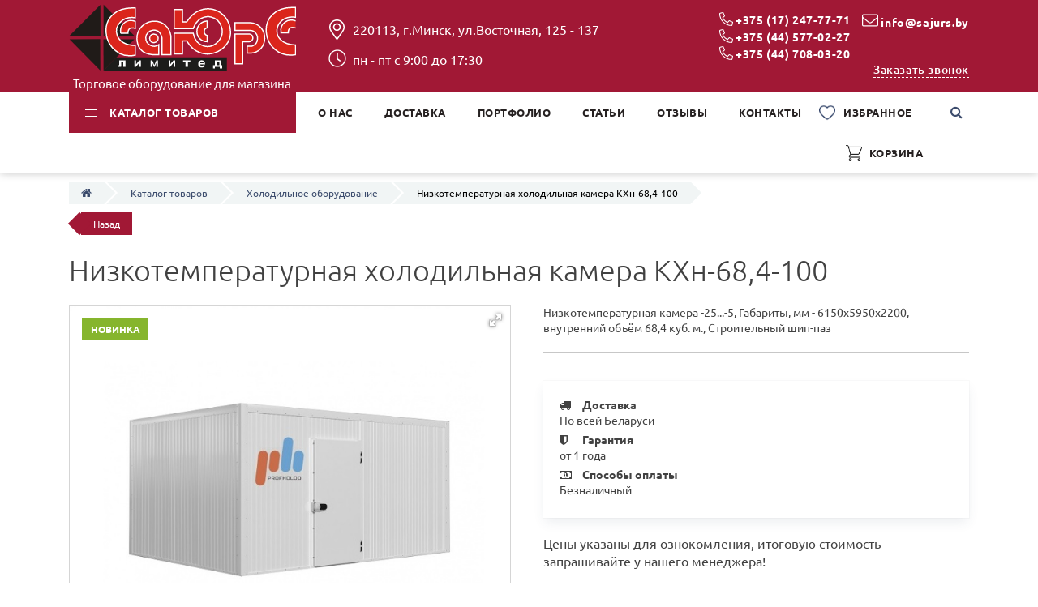

--- FILE ---
content_type: text/html; charset=UTF-8
request_url: https://sajurs.by/product/nizkotemperaturnaya-xolodilnaya-kamera-kxn-684-100/
body_size: 27699
content:
<!DOCTYPE html>
<html>
<head>
    <meta charset="utf-8">
<base href="https://sajurs.by/">
<title>Низкотемпературная холодильная камера КХн-68,4-100 купить в Минске</title>
<meta name="description" content="Низкотемпературная холодильная камера КХн-68,4-100 купить в Минске в СаЮрС. ✔️ Период эксплуатации составляет более 50 лет. Объем камеры:68,4 куб. м. Размер: 6150х5950х2200. Толщина панели: 100 мм. Звоните ☎️ 8(044)577-02-27! ">
<meta name="robots" content="index,follow">
<meta name="theme-color" content="#F0831C" />    
<meta http-equiv="X-UA-Compatible" content="IE=edge" />
<meta name="SKYPE_TOOLBAR" content ="SKYPE_TOOLBAR_PARSER_COMPATIBLE" />
<meta name="viewport" content="width=device-width, initial-scale=1.0, maximum-scale=1.0, user-scalable=no">
<link rel="icon" type="image/png" href="/images/icoimg/favicon.ico" />
<link rel="preload" href="/assets/template/fonts/fontawesome-webfont.woff2?v=4.5.0" as="font" type="font/woff2" crossorigin>

<link rel="stylesheet" href="/assets/components/minifyx/cache/styles_5b35b0f5fc.min.css" type="text/css" />
<script src="/assets/template/js/pixel.js"></script>
<noscript><img height="1" width="1" style="display:none"
src="https://www.facebook.com/tr?id=387737336277376&ev=PageView&noscript=1"
/></noscript>
<!-- Yandex.Metrika counter -->

<!--<script type="text/javascript" >
   (function(m,e,t,r,i,k,a){m[i]=m[i]||function(){(m[i].a=m[i].a||[]).push(arguments)};
   m[i].l=1*new Date();k=e.createElement(t),a=e.getElementsByTagName(t)[0],k.async=1,k.src=r,a.parentNode.insertBefore(k,a)})
   (window, document, "script", "https://mc.yandex.ru/metrika/tag.js", "ym");

   ym(49544755, "init", {
        clickmap:true,
        trackLinks:true,
        accurateTrackBounce:true
   });
</script>
<noscript><div><img src="/images/empty.png" data-src="https://mc.yandex.ru/watch/49544755" style="position:absolute; left:-9999px;" alt="" /></div></noscript-->

<!-- /Yandex.Metrika counter -->
<!-- Yandex.Metrika counter -->

<script type="text/javascript" >
   (function(m,e,t,r,i,k,a){m[i]=m[i]||function(){(m[i].a=m[i].a||[]).push(arguments)};
   m[i].l=1*new Date();k=e.createElement(t),a=e.getElementsByTagName(t)[0],k.async=1,k.src=r,a.parentNode.insertBefore(k,a)})
   (window, document, "script", "https://mc.yandex.ru/metrika/tag.js", "ym");

   ym(49544755, "init", {
        clickmap:true,
        trackLinks:true,
        accurateTrackBounce:true,
        webvisor:true
   });
</script>
<noscript><div><img src="/images/empty.png" data-src="https://mc.yandex.ru/watch/49544755" style="position:absolute; left:-9999px;" alt="" /></div></noscript>

<!-- /Yandex.Metrika counter -->


<link rel="stylesheet" href="/assets/components/msfavorites/css/default.min.css?v=f301bf14" type="text/css" />

<meta name="msfavorites:version" content="3.0.5-beta">
<meta name="msfavorites:ctx" content="web">
<meta name="msfavorites:actionUrl" content="/assets/components/msfavorites/action.php">

<link rel="stylesheet" href="/assets/components/easycomm/css/web/ec.default.css" type="text/css" />
<script type="text/javascript">easyCommConfig = {"ctx":"web","jsUrl":"\/assets\/components\/easycomm\/js\/web\/","cssUrl":"\/assets\/components\/easycomm\/css\/web\/","imgUrl":"\/assets\/components\/easycomm\/img\/web\/","actionUrl":"\/assets\/components\/easycomm\/action.php","reCaptchaSiteKey":"6LfYkiIeAAAAAD0nxjKCaC_YCny1q2kMEG3EcNaY"}</script>
<link rel="stylesheet" href="/assets/components/minishop2/css/web/default.css?v=888c7ca881" type="text/css" />
<link rel="stylesheet" href="/assets/components/minishop2/css/web/lib/jquery.jgrowl.min.css" type="text/css" />
<script>miniShop2Config = {"close_all_message":"\u0437\u0430\u043a\u0440\u044b\u0442\u044c \u0432\u0441\u0435","cssUrl":"\/assets\/components\/minishop2\/css\/web\/","jsUrl":"\/assets\/components\/minishop2\/js\/web\/","actionUrl":"\/assets\/components\/minishop2\/action.php","ctx":"web","price_format":[2,"."," "],"price_format_no_zeros":true,"weight_format":[3,"."," "],"weight_format_no_zeros":true};</script>
<link rel="canonical" href="https://sajurs.by/product/nizkotemperaturnaya-xolodilnaya-kamera-kxn-684-100/"/>
<script type="text/javascript">pdoTitle = {"separator":" \/ ","tpl":"\u0441\u0442\u0440. 1 \u0438\u0437 0"};</script>
<link rel="stylesheet" href="/assets/components/msearch2/css/web/default.css" type="text/css" />

	<script type="text/javascript">
		if (typeof mse2Config == "undefined") {mse2Config = {"cssUrl":"\/assets\/components\/msearch2\/css\/web\/","jsUrl":"\/assets\/components\/msearch2\/js\/web\/","actionUrl":"\/assets\/components\/msearch2\/action.php"};}
		if (typeof mse2FormConfig == "undefined") {mse2FormConfig = {};}
		mse2FormConfig["f58ede996ee9933a493d0660a532e27cee4fc0c9"] = {"autocomplete":"results","queryVar":"query","minQuery":3,"pageId":152};
	</script>
</head>
<body class="base-template id-1736 parent-870 card-product-template">
    
    <div class="main-wrapper">
        <div itemscope itemtype="https://schema.org/WPHeader" class="header">
    <meta itemprop="headline" content="ООО «СаЮрС Лимитед»">
    <meta itemprop="description" content="Холодильное и торговое оборудование для магазинов, ресторанов и кафе">    
    <div class="top-bar-push"></div>
    <div class="header-bottom _header-bottom__hidden">
        <div class="container">
            <div class="inner relative mobile__inner">
                <div class="logo">
                    <div class="table">
                        <div class="table-cell">
                            <a href="https://sajurs.by/" >
                                
                                <img src="/images/logo-sajurs.svg" alt="СаЮрС Лимитед"  class="lazy not-await" loading="lazy">
                                
                            </a>
                            <p style="color: white;font-size: 15px;margin: 5px;">Торговое оборудование для магазина</p>
                        </div>
                    </div>
                </div>
        
                <div class="header-tel">
                    <div class="table">
                        <div class="table-cell">
                            <div class="header--flex-tel">
                                <div class="ph-block first_tel_block">
                                      <div class="header-tel-block">
                                          <svg aria-hidden="true" focusable="false" data-prefix="fal" data-icon="phone-alt" role="img" xmlns="https://www.w3.org/2000/svg" viewBox="0 0 512 512" class="svg-inline--fa fa-phone-alt fa-w-16 fa-2x"><path fill="currentColor" d="M493.09 351.3L384.7 304.8a31.36 31.36 0 0 0-36.5 8.9l-44.1 53.9A350 350 0 0 1 144.5 208l53.9-44.1a31.35 31.35 0 0 0 8.9-36.49l-46.5-108.5A31.33 31.33 0 0 0 125 .81L24.2 24.11A31.05 31.05 0 0 0 0 54.51C0 307.8 205.3 512 457.49 512A31.23 31.23 0 0 0 488 487.7L511.19 387a31.21 31.21 0 0 0-18.1-35.7zM456.89 480C222.4 479.7 32.3 289.7 32.1 55.21l99.6-23 46 107.39-72.8 59.5C153.3 302.3 209.4 358.6 313 407.2l59.5-72.8 107.39 46z" class=""></path></svg>
                                              
                                              
                                              
                                          <a class="ga_ym_t" href="tel:+375172477771">+375 (17) 247-77-71</a>
                                      </div>
                                      
                                      <div class="header-tel-block">
                                          <svg aria-hidden="true" focusable="false" data-prefix="fal" data-icon="phone-alt" role="img" xmlns="https://www.w3.org/2000/svg" viewBox="0 0 512 512" class="svg-inline--fa fa-phone-alt fa-w-16 fa-2x"><path fill="currentColor" d="M493.09 351.3L384.7 304.8a31.36 31.36 0 0 0-36.5 8.9l-44.1 53.9A350 350 0 0 1 144.5 208l53.9-44.1a31.35 31.35 0 0 0 8.9-36.49l-46.5-108.5A31.33 31.33 0 0 0 125 .81L24.2 24.11A31.05 31.05 0 0 0 0 54.51C0 307.8 205.3 512 457.49 512A31.23 31.23 0 0 0 488 487.7L511.19 387a31.21 31.21 0 0 0-18.1-35.7zM456.89 480C222.4 479.7 32.3 289.7 32.1 55.21l99.6-23 46 107.39-72.8 59.5C153.3 302.3 209.4 358.6 313 407.2l59.5-72.8 107.39 46z" class=""></path></svg>
                                          <a class="ga_ym_t" href="tel:+375445770227">+375 (44) 577-02-27</a>
                                      </div>
                                      
                                      
                                      <div class="header-tel-block">
                                          <svg aria-hidden="true" focusable="false" data-prefix="fal" data-icon="phone-alt" role="img" xmlns="https://www.w3.org/2000/svg" viewBox="0 0 512 512" class="svg-inline--fa fa-phone-alt fa-w-16 fa-2x"><path fill="currentColor" d="M493.09 351.3L384.7 304.8a31.36 31.36 0 0 0-36.5 8.9l-44.1 53.9A350 350 0 0 1 144.5 208l53.9-44.1a31.35 31.35 0 0 0 8.9-36.49l-46.5-108.5A31.33 31.33 0 0 0 125 .81L24.2 24.11A31.05 31.05 0 0 0 0 54.51C0 307.8 205.3 512 457.49 512A31.23 31.23 0 0 0 488 487.7L511.19 387a31.21 31.21 0 0 0-18.1-35.7zM456.89 480C222.4 479.7 32.3 289.7 32.1 55.21l99.6-23 46 107.39-72.8 59.5C153.3 302.3 209.4 358.6 313 407.2l59.5-72.8 107.39 46z" class=""></path></svg>
                                          <a class="ga_ym_t" href="tel:+375447080320">+375 (44) 708-03-20</a>
                                      </div>
                                      
                                      
                            </div>
                            <div class="ph-block">
                             
                            
                            
                            <div class="footer-contacts-el footer-email">
                                <svg style="position:relative;" aria-hidden="true" focusable="false" data-prefix="fal" data-icon="envelope" role="img" xmlns="http://www.w3.org/2000/svg" viewBox="0 0 512 512" class="svg-inline--fa fa-envelope fa-w-16 fa-2x"><path fill="currentColor" d="M464 64H48C21.5 64 0 85.5 0 112v288c0 26.5 21.5 48 48 48h416c26.5 0 48-21.5 48-48V112c0-26.5-21.5-48-48-48zM48 96h416c8.8 0 16 7.2 16 16v41.4c-21.9 18.5-53.2 44-150.6 121.3-16.9 13.4-50.2 45.7-73.4 45.3-23.2.4-56.6-31.9-73.4-45.3C85.2 197.4 53.9 171.9 32 153.4V112c0-8.8 7.2-16 16-16zm416 320H48c-8.8 0-16-7.2-16-16V195c22.8 18.7 58.8 47.6 130.7 104.7 20.5 16.4 56.7 52.5 93.3 52.3 36.4.3 72.3-35.5 93.3-52.3 71.9-57.1 107.9-86 130.7-104.7v205c0 8.8-7.2 16-16 16z" class=""></path>
                                </svg>
                                <a class="ga_ym_m" href="mailto:info@sajurs.by">info@sajurs.by</a>
                            </div>
                            
                            </div>
                             </div>
                            <div class="callback-link-wrap text-right-sm">
                                <div class="push5 visible-xs"></div>
                                <a href="#callback" class="fancyboxModal callback-link" onclick="ga('send','event','zakaz_zvonok_header','zakaz_zvonok_header_ga'); ym(49544755,'reachGoal','zakaz_zv_ym_head'); return true;">Заказать звонок</a>
                            </div>
                            <div class="push15 visible-xs"></div>
                           
                        </div>
                    </div>
                </div>
                <div class="header-info hidden-xs">
                    <div class="table">
                        <div class="table-cell">
                            
                                
                                <div class="header-address">
                                    <svg aria-hidden="true" focusable="false" data-prefix="fal" data-icon="map-marker-alt" role="img" xmlns="https://www.w3.org/2000/svg" viewBox="0 0 384 512" class="svg-inline--fa fa-map-marker-alt fa-w-12 fa-2x"><path fill="currentColor" d="M192 96c-52.935 0-96 43.065-96 96s43.065 96 96 96 96-43.065 96-96-43.065-96-96-96zm0 160c-35.29 0-64-28.71-64-64s28.71-64 64-64 64 28.71 64 64-28.71 64-64 64zm0-256C85.961 0 0 85.961 0 192c0 77.413 26.97 99.031 172.268 309.67 9.534 13.772 29.929 13.774 39.465 0C357.03 291.031 384 269.413 384 192 384 85.961 298.039 0 192 0zm0 473.931C52.705 272.488 32 256.494 32 192c0-42.738 16.643-82.917 46.863-113.137S149.262 32 192 32s82.917 16.643 113.137 46.863S352 149.262 352 192c0 64.49-20.692 80.47-160 281.931z" class=""></path></svg>
                                    220113, г.Минск, ул.Восточная, 125 - 137
                                </div>
                                <div class="visible-xs"></div>
                            
                            
                                
                                <div class="schedule">
                                    <svg aria-hidden="true" focusable="false" data-prefix="fal" data-icon="clock" role="img" xmlns="https://www.w3.org/2000/svg" viewBox="0 0 512 512" class="svg-inline--fa fa-clock fa-w-16 fa-2x"><path fill="currentColor" d="M256 8C119 8 8 119 8 256s111 248 248 248 248-111 248-248S393 8 256 8zm216 248c0 118.7-96.1 216-216 216-118.7 0-216-96.1-216-216 0-118.7 96.1-216 216-216 118.7 0 216 96.1 216 216zm-148.9 88.3l-81.2-59c-3.1-2.3-4.9-5.9-4.9-9.7V116c0-6.6 5.4-12 12-12h14c6.6 0 12 5.4 12 12v146.3l70.5 51.3c5.4 3.9 6.5 11.4 2.6 16.8l-8.2 11.3c-3.9 5.3-11.4 6.5-16.8 2.6z" class=""></path></svg>
                                    пн - пт с 9:00 до 17:30
                                </div>
                                <div class="visible-xs"></div>
                            
                        </div>
                    </div>
                </div>
                <!--<div class="header-social social-links visible-xs">
                    
                    
                    
                    
                    
                </div>-->
            </div>
        </div>
    </div>
    <div class="top-bar fix-true ">
        <div class="top-bar-container">
            <div class="inner relative">     
                <div class="mob-menu-btn hidden-lg hidden-md">
                    <span class="icon-menu-burger">
                        <span class="icon-menu-burger__line"></span>
                    </span>
                </div>
                
                <div class="header-menu-mobile__wrapper">
                     <div class="logo logo_mobile">
                    <div class="table">
                        <div class="table-cell _table-cell_mobile">
                            <a href="https://sajurs.by/">
                                
                                <img src="/images/logo-sajurs.svg" alt="СаЮрС Лимитед"  class="lazy not-await" loading="lazy">
                                
                            </a>
                        </div>
                        </div>
                    </div>
                    
                    <div class="header-menu-mobile_phone" style="display: flex;align-items: center;">
                        <a href="https://sajurs.by/korzina.html" style="background-image: url(https://sajurs.by/assets/template/images/shopping-cart1.png);width: 24px;height: 24px;margin-right: 15px;">
                        </a>
                        <div class="header-mobile__tell">
                         <svg class="header-mobile__icon-phone" aria-hidden="true" focusable="false" data-prefix="fal" data-icon="phone-alt" role="img" xmlns="https://www.w3.org/2000/svg" viewBox="0 0 512 512" class="svg-inline--fa fa-phone-alt fa-w-16 fa-2x"><path fill="currentColor" d="M493.09 351.3L384.7 304.8a31.36 31.36 0 0 0-36.5 8.9l-44.1 53.9A350 350 0 0 1 144.5 208l53.9-44.1a31.35 31.35 0 0 0 8.9-36.49l-46.5-108.5A31.33 31.33 0 0 0 125 .81L24.2 24.11A31.05 31.05 0 0 0 0 54.51C0 307.8 205.3 512 457.49 512A31.23 31.23 0 0 0 488 487.7L511.19 387a31.21 31.21 0 0 0-18.1-35.7zM456.89 480C222.4 479.7 32.3 289.7 32.1 55.21l99.6-23 46 107.39-72.8 59.5C153.3 302.3 209.4 358.6 313 407.2l59.5-72.8 107.39 46z" class=""></path></svg>
                         <div class="header-mobile__icon-phone-2"></div>
                        </div>
                    </div>
                      <div class="header-tel _header-tel__mobile">
                    <div class="table">
                        <div class="table-cell _table-cell__mobile">
                            <div class="header--flex-tel">
                                <div class="ph-block first_tel_block">
                            <div class="header-tel-block">
                                <svg aria-hidden="true" focusable="false" data-prefix="fal" data-icon="phone-alt" role="img" xmlns="https://www.w3.org/2000/svg" viewBox="0 0 512 512" class="svg-inline--fa fa-phone-alt fa-w-16 fa-2x"><path fill="currentColor" d="M493.09 351.3L384.7 304.8a31.36 31.36 0 0 0-36.5 8.9l-44.1 53.9A350 350 0 0 1 144.5 208l53.9-44.1a31.35 31.35 0 0 0 8.9-36.49l-46.5-108.5A31.33 31.33 0 0 0 125 .81L24.2 24.11A31.05 31.05 0 0 0 0 54.51C0 307.8 205.3 512 457.49 512A31.23 31.23 0 0 0 488 487.7L511.19 387a31.21 31.21 0 0 0-18.1-35.7zM456.89 480C222.4 479.7 32.3 289.7 32.1 55.21l99.6-23 46 107.39-72.8 59.5C153.3 302.3 209.4 358.6 313 407.2l59.5-72.8 107.39 46z" class=""></path></svg>
                                    
                                    
                                    
                                <a class="ga_ym_t" href="tel:+375172477771">+375 (17) 247-77-71</a>
                            </div>
                            
                            <div class="header-tel-block">
                                <svg aria-hidden="true" focusable="false" data-prefix="fal" data-icon="phone-alt" role="img" xmlns="https://www.w3.org/2000/svg" viewBox="0 0 512 512" class="svg-inline--fa fa-phone-alt fa-w-16 fa-2x"><path fill="currentColor" d="M493.09 351.3L384.7 304.8a31.36 31.36 0 0 0-36.5 8.9l-44.1 53.9A350 350 0 0 1 144.5 208l53.9-44.1a31.35 31.35 0 0 0 8.9-36.49l-46.5-108.5A31.33 31.33 0 0 0 125 .81L24.2 24.11A31.05 31.05 0 0 0 0 54.51C0 307.8 205.3 512 457.49 512A31.23 31.23 0 0 0 488 487.7L511.19 387a31.21 31.21 0 0 0-18.1-35.7zM456.89 480C222.4 479.7 32.3 289.7 32.1 55.21l99.6-23 46 107.39-72.8 59.5C153.3 302.3 209.4 358.6 313 407.2l59.5-72.8 107.39 46z" class=""></path></svg>
                                <a class="ga_ym_t" href="tel:+375445770227">+375 (44) 577-02-27</a>
                            </div>
                            
                            </div>
                            <div class="ph-block">
                             
                            <div class="header-tel-block">
                                <svg aria-hidden="true" focusable="false" data-prefix="fal" data-icon="phone-alt" role="img" xmlns="https://www.w3.org/2000/svg" viewBox="0 0 512 512" class="svg-inline--fa fa-phone-alt fa-w-16 fa-2x"><path fill="currentColor" d="M493.09 351.3L384.7 304.8a31.36 31.36 0 0 0-36.5 8.9l-44.1 53.9A350 350 0 0 1 144.5 208l53.9-44.1a31.35 31.35 0 0 0 8.9-36.49l-46.5-108.5A31.33 31.33 0 0 0 125 .81L24.2 24.11A31.05 31.05 0 0 0 0 54.51C0 307.8 205.3 512 457.49 512A31.23 31.23 0 0 0 488 487.7L511.19 387a31.21 31.21 0 0 0-18.1-35.7zM456.89 480C222.4 479.7 32.3 289.7 32.1 55.21l99.6-23 46 107.39-72.8 59.5C153.3 302.3 209.4 358.6 313 407.2l59.5-72.8 107.39 46z" class=""></path></svg>
                                <a class="ga_ym_t" href="tel:+375447080320">+375 (44) 708-03-20</a>
                            </div>
                            
                             
                            
                           
                            </div>
                             </div>
                            <div class="callback-link-wrap text-right-sm">
                                <div class="push5 visible-xs"></div>
                                <a href="#callback" class="fancyboxModal callback-link" onclick="ga('send','event','zakaz_zvonok_header','zakaz_zvonok_header_ga'); ym(49544755,'reachGoal','zakaz_zvonok_header_ym'); return true;">Заказать звонок</a>
                            </div>
                            <div class="push15 visible-xs"></div>
                           
                        </div>
                    </div>
                </div>
                </div>
                 
                <nav class="mobile-menu" style="background: #a11835;">
                    <ul class=""><li class="first down active"><a href="katalog-tovarov/" class="catalog-link"><span>Каталог товаров</span></a><span class="dropdown-button"></span><ul class=""><li class="first down active"><a href="katalog-tovarov/xolodilnoe-oborudovanie/" ><span>Холодильное оборудование</span></a><span class="dropdown-button"></span><ul class=""><li class="first"><a href="katalog-tovarov/xolodilnoe-oborudovanie/xolodilnyie-vitrinyi/" ><span>Холодильные витрины</span></a></li><li><a href="katalog-tovarov/xolodilnoe-oborudovanie/teplovyie-vitrinyi/" ><span>Тепловые витрины</span></a></li><li><a href="katalog-tovarov/xolodilnoe-oborudovanie/xolodilnyie-shkafyi/" ><span>Холодильные шкафы</span></a></li><li><a href="katalog-tovarov/xolodilnoe-oborudovanie/morozilnyie-lari-lari-bonetyi-shkafyi-bonetyi/" ><span>Морозильные лари, лари-бонеты, шкафы-бонеты</span></a></li><li><a href="katalog-tovarov/xolodilnoe-oborudovanie/xolodilnyie-kameryi/" ><span>Холодильные камеры</span></a></li><li><a href="katalog-tovarov/xolodilnoe-oborudovanie/xolodilnyie-ustanovki/" ><span>Холодильные установки</span></a></li><li><a href="katalog-tovarov/xolodilnoe-oborudovanie/kuleryi-dlya-banok/" ><span>Кулеры для банок</span></a></li><li><a href="katalog-tovarov/xolodilnoe-oborudovanie/morozilnyie-shkafyi/" ><span>Морозильные шкафы</span></a></li><li class="last"><a href="katalog-tovarov/xolodilnoe-oborudovanie/xolodilnyie-stellazhi/" ><span>Холодильные стеллажи</span></a></li></ul></li><li class="down"><a href="katalog-tovarov/stelazhi/" ><span>Стеллажи</span></a><span class="dropdown-button"></span><ul class=""><li class="first"><a href="katalog-tovarov/stelazhi/torgovyie/" ><span>Торговые стеллажи</span></a></li><li class="last"><a href="katalog-tovarov/stelazhi/skladskie/" ><span>Складские стеллажи</span></a></li></ul></li><li class="down"><a href="katalog-tovarov/kassovyie-boksyi-i-prikassovoe-oborudovanie/" ><span>Кассовые боксы и прикассовое оборудование</span></a><span class="dropdown-button"></span><ul class=""><li class="first"><a href="katalog-tovarov/kassovyie-boksyi-i-prikassovoe-oborudovanie/eksperss-kassyi/" ><span>Экспресс-кассы</span></a></li><li><a href="katalog-tovarov/kassovyie-boksyi-i-prikassovoe-oborudovanie/mini-kassovyie-boksyi/" ><span>Модульные кассовые боксы Мини</span></a></li><li><a href="katalog-tovarov/kassovyie-boksyi-i-prikassovoe-oborudovanie/kassyi-samoobsluzhivaniya/" ><span>Кассы самообслуживания</span></a></li><li><a href="katalog-tovarov/kassovyie-boksyi-i-prikassovoe-oborudovanie/kassovyie-boksyi-dlya-supermarketov/" ><span>Кассовые боксы с транспортером</span></a></li><li><a href="katalog-tovarov/kassovyie-boksyi-i-prikassovoe-oborudovanie/raschetno-kassovyie-zonyi/" ><span>Расчетно-кассовые зоны</span></a></li><li><a href="katalog-tovarov/kassovyie-boksyi-i-prikassovoe-oborudovanie/prikassovoe-oborudovanie/" ><span>Прикассовое оборудование</span></a></li><li class="last"><a href="katalog-tovarov/kassovyie-boksyi-i-prikassovoe-oborudovanie/kassovyie-boksyi-bez-transportera/" ><span>Кассовые боксы без транспортера</span></a></li></ul></li><li class="down"><a href="katalog-tovarov/turniketyi-i-ograzhdeniya/" ><span>Турникеты и ограждения</span></a><span class="dropdown-button"></span><ul class=""><li class="first"><a href="katalog-tovarov/turniketyi-i-ograzhdeniya/ograzhdeni/" ><span>Ограждения</span></a></li><li><a href="katalog-tovarov/turniketyi-i-ograzhdeniya/turniket-flazhkovyij/" ><span>Турникеты</span></a></li><li class="last"><a href="katalog-tovarov/turniketyi-i-ograzhdeniya/ograzhdeniya-dlya-telezhek/" ><span>Ограждения для тележек</span></a></li></ul></li><li><a href="katalog-tovarov/telezhki-pokupatelskie/" ><span>Тележки покупательские</span></a></li><li class="down"><a href="katalog-tovarov/dveri/" ><span>Двери технологические</span></a><span class="dropdown-button"></span><ul class=""><li class="first"><a href="katalog-tovarov/dveri/raspashnyie/" ><span>Распашные</span></a></li><li><a href="katalog-tovarov/dveri/otkatnyie/" ><span>Откатные</span></a></li><li class="last"><a href="katalog-tovarov/dveri/majatnikovye/" ><span>Маятниковые</span></a></li></ul></li><li class="down"><a href="katalog-tovarov/soputstvuyushhee-oborudovanie/" ><span>Сопутствующее оборудование</span></a><span class="dropdown-button"></span><ul class=""><li class="first"><a href="katalog-tovarov/soputstvuyushhee-oborudovanie/podstavki-dlya-korzin/" ><span>Подставки для корзин</span></a></li><li><a href="katalog-tovarov/soputstvuyushhee-oborudovanie/tumbyi-dlya-vesov/" ><span>Тумбы для весов</span></a></li><li><a href="katalog-tovarov/soputstvuyushhee-oborudovanie/korzinyi-dlya-rasprodazh/" ><span>Корзины для распродаж</span></a></li><li class="last"><a href="katalog-tovarov/soputstvuyushhee-oborudovanie/dispanseryi/" ><span>Стойки (держатели) для пакетов</span></a></li></ul></li><li class="down"><a href="katalog-tovarov/oborudovanieuzkoj-speczializaczii/" ><span>Оборудование узкой специализации</span></a><span class="dropdown-button"></span><ul class=""><li class="first"><a href="katalog-tovarov/oborudovanieuzkoj-speczializaczii/dlya-pekaren-i-konditerskix/" ><span>Для пекарен и кондитерских</span></a></li><li><a href="katalog-tovarov/oborudovanieuzkoj-speczializaczii/dlya-prodovolstvennyix-magazinov/" ><span>Для продовольственных магазинов</span></a></li><li><a href="katalog-tovarov/oborudovanieuzkoj-speczializaczii/dlya-stroitelnyix-magazinov/" ><span>Для строительных магазинов</span></a></li><li><a href="katalog-tovarov/oborudovanieuzkoj-speczializaczii/dlya-zoomagazinov/" ><span>Для зоомагазинов</span></a></li><li><a href="katalog-tovarov/oborudovanieuzkoj-speczializaczii/dlya-magazinov-byitovoj-ximii/" ><span>Для магазинов бытовой химии</span></a></li><li><a href="katalog-tovarov/oborudovanieuzkoj-speczializaczii/dlya-produktov-pitaniya/" ><span>Для продуктов питания</span></a></li><li><a href="katalog-tovarov/oborudovanieuzkoj-speczializaczii/dlya-detskix-tovarov/" ><span>Для детских товаров и игрушек</span></a></li><li><a href="katalog-tovarov/oborudovanieuzkoj-speczializaczii/dlya-rassprodazh/" ><span>Для распродаж</span></a></li><li><a href="katalog-tovarov/oborudovanieuzkoj-speczializaczii/dlya-xozyajstvennyix-magazinov/" ><span>Для хозяйственных магазинов</span></a></li><li><a href="katalog-tovarov/oborudovanieuzkoj-speczializaczii/dlya-ryibolovnyix-magazinov/" ><span>Для рыболовных магазинов</span></a></li><li><a href="katalog-tovarov/oborudovanieuzkoj-speczializaczii/dlya-magazinov-kanczelyarskix-prinadlezhnostej/" ><span>Для магазинов канцелярских принадлежностей</span></a></li><li><a href="katalog-tovarov/oborudovanieuzkoj-speczializaczii/dlya-magazinov-odezhdy/" ><span>Для магазинов одежды</span></a></li><li><a href="katalog-tovarov/oborudovanieuzkoj-speczializaczii/dlya-knizhnyix-magazinov/" ><span>Для книжных магазинов</span></a></li><li><a href="katalog-tovarov/oborudovanieuzkoj-speczializaczii/dlya-kosmetiki/" ><span>Для косметики</span></a></li><li><a href="katalog-tovarov/oborudovanieuzkoj-speczializaczii/dlya-magazina-posudyi/" ><span>Для магазина посуды</span></a></li><li class="last"><a href="katalog-tovarov/oborudovanieuzkoj-speczializaczii/dlya-magazina-avtozapchastej/" ><span>Для магазина автозапчастей</span></a></li></ul></li><li><a href="katalog-tovarov/stellazhi-dlya-sigaret/" ><span>Сигаретные шкафы</span></a></li><li class="last"><a href="katalog-tovarov/superstrukturyi-nad-bonetami/" ><span>Суперструктуры над бонетами</span></a></li></ul></li><li><a href="o-nas/" ><span>О нас</span></a></li><li><a href="dostavka.html" ><span>Доставка</span></a></li><li class="down"><a href="portfolio/" ><span>Портфолио</span></a><span class="dropdown-button"></span><ul class=""><li class="first"><a href="portfolio/arbuz-golotsk.html" ><span>Арбуз (Минский р-н, д.Голоцк), 2017</span></a></li><li><a href="portfolio/1000-melochey-brest.html" ><span>1000 мелочей, Брест (2020)</span></a></li><li><a href="portfolio/perekrestok-mogilev.html" ><span>Перекресток (ТЦ Авеню, г. Могилев)</span></a></li><li><a href="portfolio/strojmaterialyi-pinsk.html" ><span>Стройматериалы (г. Пинск)</span></a></li><li><a href="portfolio/pokrovskij-pinsk.html" ><span>Покровский (г. Пинск, ул. Новикова)</span></a></li><li><a href="portfolio/poni-novogrudok.html" ><span>Пони (г. Новогрудок , ул. Скорины 32)</span></a></li><li><a href="portfolio/sosedi-minsk.html" ><span>Соседи (Минск, пр-т Независимости 11)</span></a></li><li><a href="portfolio/santa-mayakovskogo.html" ><span>Санта (Минск, ул. Маяковского)</span></a></li><li><a href="portfolio/albrextovo-pinsk.html" ><span>Ун-м Альбрехтово (г. Пинск)</span></a></li><li><a href="portfolio/sosedi-prospekt-mira-6.-minsk.html" ><span>Соседи (проспект Мира, 6. Минск)</span></a></li><li><a href="portfolio/dionis-g.-minsk-nemanskaya.html" ><span>Дионис (г. Минск, ул. Матусевича 75)</span></a></li><li><a href="portfolio/perekrestok-g.minsk-ul.sverdlova-11.html" ><span>Перекресток (г.Минск, ул.Свердлова, 11)</span></a></li><li><a href="portfolio/bazis-novopoloczk.html" ><span>Базис (Новополоцк)</span></a></li><li><a href="portfolio/foodboard-minsk.html" ><span>Foodboard (ул. Беды, г. Минск)</span></a></li><li><a href="portfolio/dionis-ul.-vasneczova-g.-brest.html" ><span>Дионис (ул. Васнецова, г. Брест)</span></a></li><li><a href="portfolio/miks-rechica.html" ><span>Микс (ОАО Приднепровье, г. Речица)</span></a></li><li><a href="portfolio/nesterka-pinsk.html" ><span>Нестерка (Пинск, ул. Иркутско-Пинской дивизии)</span></a></li><li><a href="portfolio/kramka-brestskie-ugoshheniya-g.minsk-ul.-kedyishko-2.html" ><span>КРАМКА Брестские Угощения (г.Минск, ул. Кедышко 2) 2022г</span></a></li><li><a href="portfolio/dionis-g.minsk-ul.kunczevshhina-77.html" ><span>Дионис (г.Минск, ул.Кунцевщина 77)</span></a></li><li><a href="portfolio/radzivillovskij-tcz-stolicza-g.minsk-pr-t-nezavisimosti-3-2.html" ><span>Радзивилловский ТЦ Столица (г.Минск, пр-т Независимости 3-2)</span></a></li><li><a href="portfolio/kramka-brestskie-ugoshheniya-g.brest-ul.-moskovskaya-326.html" ><span>КРАМКА Брестские Угощения (г.Брест, ул. Московская 326)</span></a></li><li><a href="portfolio/druzya-g.nesvizh-ul-sadovaya-27-2023g.html" ><span>Друзья (г.Несвиж, ул Советская, 27) 2023г.</span></a></li><li><a href="portfolio/vitebskij-ekoprodukt-minsk-prospekt-nezavisimosti-134.html" ><span>Витебский Экопродукт (Минск, проспект Независимости 134)</span></a></li><li><a href="portfolio/oao-dzerzhinskij-agrokombinat-tcz-pershyi-naczyiyanalnyi-gandlyovyi-dom-minsk-prospekt-nezavisimosti134.html" ><span>ОАО Дзержинский Агрокомбинат ТЦ Першы Нацыянальны Гандлёвы Дом (Минск, проспект Независимости,134)</span></a></li><li><a href="portfolio/td-nadezhda-otdel-odezhdyi-g.beloozyorsk.html" ><span>ТД Надежда ( Отдел ОДЕЖДЫ, г.Белоозёрск)</span></a></li><li><a href="portfolio/komradtorg-stroitelnyij-supermarket-v-g.novogrudok.html" ><span>Комрадторг, строительный супермаркет в г.Новогрудок</span></a></li><li><a href="portfolio/sosedi-g.minsk-prospekt-nezavisimosti-134.html" ><span>СОСЕДИ г.Минск, проспект Независимости, 134</span></a></li><li class="last"><a href="portfolio/profitgarden-kujbyisheva-69.-minsk.html" ><span>ПрофитГарден (Куйбышева, 69. Минск)</span></a></li></ul></li><li><a href="stati/" ><span>Статьи</span></a></li><li><a href="otzyivyi.html" ><span>Отзывы</span></a></li><li><a href="kontaktyi/" ><span>Контакты</span></a></li><li><a href="izbrannoe/" ><span>Избранное</span></a></li><li class="last"><a href="korzina.html" ><span>Корзина</span></a></li></ul> <div class="col-sm-4 col-lg-4 _footer-item-width info_header_mob">
                        <div class="footer-contacts" style="margin-top: 10px;">
                            <div class="footer-contacts-el footer-phone">
                                <a class="ga_ym_t" href="tel:+375172477771">+375 (17) 247-77-71</a>
                                
                                
                                
                            </div>
                            
                            
                            <div class="footer-contacts-el footer-phone"><a class="ga_ym_t" href="tel:+375445770227">+375 (44) 577-02-27</a></div>
                            
                            
                            <div class="footer-contacts-el footer-phone"><a class="ga_ym_t" href="tel:+375447080320">+375 (44) 708-03-20 </a></div>
                            
                            
                            
                            
                            
                            
                            <div class="footer-contacts-el footer-email"><a class="ga_ym_m" href="mailto:info@sajurs.by">info@sajurs.by</a></div>
                            
                            
                            
                            <div class="footer-contacts-el footer-address">220113, г.Минск, ул.Восточная, 125 - 137</div>
                            
                            
                            
                            
                            <div class="footer-contacts-el footer-address">пн - пт с 9:00 до 17:30</div>
                            
                            
                            <div class="social-links aside-social">
                                
                                <a href="https://www.facebook.com/groups/293360451161887/" rel="nofollow" target="_blank" class="fb_link"><i class="fa fa-facebook" aria-hidden="true"></i></a> 
                                
                                
                                
                                <a href="https://vk.com/club155952815" rel="nofollow" target="_blank" class="vk_link"><i class="fa fa-vk" aria-hidden="true"></i></a>
                                
                                
                                
                                
                                
                                
                                
                                
                                
                            </div>
                        </div>
                        <div class="element-description" style="color: white;">
                             Остались вопросы? 
                             Закажите звонок и мы перезвоним Вам.<br>
                             <a style="background-color: rgb(161, 24, 53);color: white;border-color: white;margin-top: 10px;" href="#callback" class="button fancyboxModal" onclick="ga('send','event','zakaz_zvonok_footer','zakaz_zvonok_footer_ga'); ym(49544755,'reachGoal','zakaz_zvonok_footer_ym'); return true;">Заказать звонок</a>
                         </div>
                    </div>
                </nav>
                <div class="top-menu">
                    <ul class=""><li class="first down active"><a href="katalog-tovarov/" class="catalog-link">
    
<span class="menu__title">Каталог товаров</span></a><ul class=""><li class="first down active"><a href="katalog-tovarov/xolodilnoe-oborudovanie/" >
    <img src="/images/empty.png" data-src="/assets/cache_image/images/kategorii/xolodilnoe-oborudovanie2_35x35_0e4.png" class="icoimg lazy" loading="lazy">
<span class="menu__title">Холодильное оборудование</span></a><ul class=""><li class="first down"><a href="katalog-tovarov/xolodilnoe-oborudovanie/xolodilnyie-vitrinyi/" >
    <img src="/images/empty.png" data-src="/assets/cache_image/images/kategorii/xolodilnyie-vitrinyi2_35x35_0e4.png" class="icoimg lazy" loading="lazy">
<span class="menu__title">Холодильные витрины</span></a><ul class=""><li class="first"><a href="katalog-tovarov/xolodilnoe-oborudovanie/xolodilnyie-vitrinyi/nizkotemperaturnyie/" >
    <img src="/images/empty.png" data-src="/assets/cache_image/images/kategorii/nizkotemperaturnyie-xolodilnyie-vitrinyi_35x35_0e4.png" class="icoimg lazy" loading="lazy">
<span class="menu__title">Низкотемпературные</span></a></li><li class="down"><a href="katalog-tovarov/xolodilnoe-oborudovanie/xolodilnyie-vitrinyi/srednetemperaturnyie/" >
    <img src="/images/empty.png" data-src="/assets/cache_image/images/kategorii/srednetemperaturnyie-xolodilnyie-vitrinyi_35x35_0e4.png" class="icoimg lazy" loading="lazy">
<span class="menu__title">Среднетемпературные</span></a><ul class=""><li class="first"><a href="katalog-tovarov/xolodilnoe-oborudovanie/xolodilnyie-vitrinyi/srednetemperaturnyie/pristennyie-vitrinyi/" >
    <img src="/images/empty.png" data-src="/assets/cache_image/images/pristennyie-vitrinyi_35x35_0e4.png" class="icoimg lazy" loading="lazy">
<span class="menu__title">Пристенные витрины</span></a></li><li class="last"><a href="katalog-tovarov/xolodilnoe-oborudovanie/xolodilnyie-vitrinyi/srednetemperaturnyie/prilavki-vitrinyi/" >
    <img src="/images/empty.png" data-src="/assets/cache_image/images/kategorii/teplovaya-sq_35x35_0e4.png" class="icoimg lazy" loading="lazy">
<span class="menu__title">Прилавки витрины</span></a></li></ul></li><li class=""><a href="katalog-tovarov/xolodilnoe-oborudovanie/xolodilnyie-vitrinyi/dlya-fruktov/" >
    <img src="/images/empty.png" data-src="/assets/cache_image/images/dlya-fruktov_35x35_0e4.png" class="icoimg lazy" loading="lazy">
<span class="menu__title">Для фруктов</span></a></li><li class=""><a href="katalog-tovarov/xolodilnoe-oborudovanie/xolodilnyie-vitrinyi/steklyannyie/" >
    <img src="/images/empty.png" data-src="/assets/cache_image/images/steklyannyie_35x35_0e4.png" class="icoimg lazy" loading="lazy">
<span class="menu__title">Стеклянные</span></a></li><li class=""><a href="katalog-tovarov/xolodilnoe-oborudovanie/xolodilnyie-vitrinyi/konditerskie-vitrinyi/" >
    <img src="/images/empty.png" data-src="/assets/cache_image/images/br-vete-kub_35x35_0e4.png" class="icoimg lazy" loading="lazy">
<span class="menu__title">Кондитерские витрины</span></a></li><li class=""><a href="katalog-tovarov/xolodilnoe-oborudovanie/xolodilnyie-vitrinyi/vitrinyi-ryiba-na-ldu/" >
    <img src="/images/empty.png" data-src="/assets/cache_image/images/dlya-ryibyi_35x35_0e4.png" class="icoimg lazy" loading="lazy">
<span class="menu__title">Витрины "рыба-на-льду"</span></a></li><li class=""><a href="katalog-tovarov/xolodilnoe-oborudovanie/xolodilnyie-vitrinyi/vitrinyi-dlya-myagkogo-morozhenogo/" >
    <img src="/images/empty.png" data-src="/assets/cache_image/images/dlya-morozhennogo_35x35_0e4.png" class="icoimg lazy" loading="lazy">
<span class="menu__title">Витрины для мягкого мороженого</span></a></li><li class="last"><a href="katalog-tovarov/xolodilnoe-oborudovanie/xolodilnyie-vitrinyi/promo-vitrinyi/" >
    <img src="/images/empty.png" data-src="/assets/cache_image/images/promo-vvitrinyi_35x35_0e4.png" class="icoimg lazy" loading="lazy">
<span class="menu__title">Промо-витрины</span></a></li></ul></li><li class=""><a href="katalog-tovarov/xolodilnoe-oborudovanie/teplovyie-vitrinyi/" >
    <img src="/images/empty.png" data-src="/assets/cache_image/images/kategorii/teplo-2_35x35_0e4.png" class="icoimg lazy" loading="lazy">
<span class="menu__title">Тепловые витрины</span></a></li><li class="down"><a href="katalog-tovarov/xolodilnoe-oborudovanie/xolodilnyie-shkafyi/" >
    <img src="/images/empty.png" data-src="/assets/cache_image/images/kategorii/xolodilnyie-shkafyi_35x35_0e4.png" class="icoimg lazy" loading="lazy">
<span class="menu__title">Холодильные шкафы</span></a><ul class=""><li class="first down"><a href="katalog-tovarov/xolodilnoe-oborudovanie/xolodilnyie-shkafyi/universalnyie/" >
    <img src="/images/empty.png" data-src="/assets/cache_image/images/kategorii/universalnyie-xolodilnyie-shkafyi_35x35_0e4.png" class="icoimg lazy" loading="lazy">
<span class="menu__title">Универсальные холодильные шкафы</span></a><ul class=""><li class="first"><a href="katalog-tovarov/xolodilnoe-oborudovanie/xolodilnyie-shkafyi/universalnyie/nizkotemperaturnyie/" >
    <img src="/images/empty.png" data-src="/assets/cache_image/images/nizkotemperaturnie_35x35_0e4.png" class="icoimg lazy" loading="lazy">
<span class="menu__title">Низкотемпературные</span></a></li><li class="last"><a href="katalog-tovarov/xolodilnoe-oborudovanie/xolodilnyie-shkafyi/universalnyie/srednetemperaturnyie/" >
    <img src="/images/empty.png" data-src="/assets/cache_image/images/srednetemperaturnie_35x35_0e4.png" class="icoimg lazy" loading="lazy">
<span class="menu__title">Среднетемпературные</span></a></li></ul></li><li class=""><a href="katalog-tovarov/xolodilnoe-oborudovanie/xolodilnyie-shkafyi/vinnyie/" >
    <img src="/images/empty.png" data-src="/assets/cache_image/images/vinnyij-shkaf_35x35_0e4.png" class="icoimg lazy" loading="lazy">
<span class="menu__title">Винные</span></a></li><li class=""><a href="katalog-tovarov/xolodilnoe-oborudovanie/xolodilnyie-shkafyi/konditerskie/" >
    <img src="/images/empty.png" data-src="/assets/cache_image/images/konditerskie-xolodilnyie-shkafyi_35x35_0e4.png" class="icoimg lazy" loading="lazy">
<span class="menu__title">Кондитерские</span></a></li><li class="last"><a href="katalog-tovarov/xolodilnoe-oborudovanie/xolodilnyie-shkafyi/farmaczevticheskie/" >
    <img src="/images/empty.png" data-src="/assets/cache_image/images/farmaczevticheskie_35x35_0e4.png" class="icoimg lazy" loading="lazy">
<span class="menu__title">Фармацевтические</span></a></li></ul></li><li class="down"><a href="katalog-tovarov/xolodilnoe-oborudovanie/morozilnyie-lari-lari-bonetyi-shkafyi-bonetyi/" >
    <img src="/images/empty.png" data-src="/assets/cache_image/images/kategorii/umd-2100-d-df-izmir_35x35_204.jpg" class="icoimg lazy" loading="lazy">
<span class="menu__title">Морозильные лари, лари-бонеты, шкафы-бонеты</span></a><ul class=""><li class="first"><a href="katalog-tovarov/xolodilnoe-oborudovanie/morozilnyie-lari-lari-bonetyi-shkafyi-bonetyi/lari/" >
    <img src="/images/empty.png" data-src="/assets/cache_image/images/lari_35x35_0e4.png" class="icoimg lazy" loading="lazy">
<span class="menu__title">Лари</span></a></li><li class=""><a href="katalog-tovarov/xolodilnoe-oborudovanie/morozilnyie-lari-lari-bonetyi-shkafyi-bonetyi/lari-bonetyi/" >
    <img src="/images/empty.png" data-src="/assets/cache_image/images/lari-bonetyi_35x35_0e4.png" class="icoimg lazy" loading="lazy">
<span class="menu__title">Лари-бонеты</span></a></li><li class="last"><a href="katalog-tovarov/xolodilnoe-oborudovanie/morozilnyie-lari-lari-bonetyi-shkafyi-bonetyi/shkafyi-bonetyi/" >
    <img src="/images/empty.png" data-src="/assets/cache_image/images/shkafyi-bonetyi_35x35_0e4.png" class="icoimg lazy" loading="lazy">
<span class="menu__title">Шкафы-бонеты</span></a></li></ul></li><li class="down"><a href="katalog-tovarov/xolodilnoe-oborudovanie/xolodilnyie-kameryi/" >
    <img src="/images/empty.png" data-src="/assets/cache_image/images/kategorii/xolodilnyie-kameryi_35x35_0e4.png" class="icoimg lazy" loading="lazy">
<span class="menu__title">Холодильные камеры</span></a><ul class=""><li class="first"><a href="katalog-tovarov/xolodilnoe-oborudovanie/xolodilnyie-kameryi/nizkotemperaturnyie/" >
    <img src="/images/empty.png" data-src="/assets/cache_image/images/nizkotemperaturnyie-xolodilnyie-kameryi_35x35_0e4.png" class="icoimg lazy" loading="lazy">
<span class="menu__title">Низкотемпературные</span></a></li><li class=""><a href="katalog-tovarov/xolodilnoe-oborudovanie/xolodilnyie-kameryi/srednetemperaturnyie/" >
    <img src="/images/empty.png" data-src="/assets/cache_image/images/srednetemperaturnyie-xolodilnyie-kameryi_35x35_0e4.png" class="icoimg lazy" loading="lazy">
<span class="menu__title">Среднетемпературные</span></a></li><li class="last"><a href="katalog-tovarov/xolodilnoe-oborudovanie/xolodilnyie-kameryi/dlya-czvetov/" >
    <img src="/images/empty.png" data-src="/assets/cache_image/images/dlya-czvetov_35x35_0e4.png" class="icoimg lazy" loading="lazy">
<span class="menu__title">Для цветов</span></a></li></ul></li><li class="down"><a href="katalog-tovarov/xolodilnoe-oborudovanie/xolodilnyie-ustanovki/" >
    <img src="/images/empty.png" data-src="/assets/cache_image/images/kategorii/xolodilnyie-ustanovki_35x35_0e4.png" class="icoimg lazy" loading="lazy">
<span class="menu__title">Холодильные установки</span></a><ul class=""><li class="first"><a href="katalog-tovarov/xolodilnoe-oborudovanie/xolodilnyie-ustanovki/split-sistemyi/" >
    <img src="/images/empty.png" data-src="/assets/cache_image/images/split-sistemyi_35x35_0e4.png" class="icoimg lazy" loading="lazy">
<span class="menu__title">Сплит-системы</span></a></li><li class=""><a href="katalog-tovarov/xolodilnoe-oborudovanie/xolodilnyie-ustanovki/monobloki/" >
    <img src="/images/empty.png" data-src="/assets/cache_image/images/monobloki_35x35_0e4.png" class="icoimg lazy" loading="lazy">
<span class="menu__title">Моноблоки</span></a></li><li class="last"><a href="katalog-tovarov/xolodilnoe-oborudovanie/xolodilnyie-ustanovki/agregatyi-kompressornyie/" >
    <img src="/images/empty.png" data-src="/assets/cache_image/images/agregatyi_35x35_0e4.png" class="icoimg lazy" loading="lazy">
<span class="menu__title">Агрегаты компрессорные</span></a></li></ul></li><li class=""><a href="katalog-tovarov/xolodilnoe-oborudovanie/kuleryi-dlya-banok/" >
    <img src="/images/empty.png" data-src="/assets/cache_image/products/kuler-dlya-banok_35x35_0e4.png" class="icoimg lazy" loading="lazy">
<span class="menu__title">Кулеры для банок</span></a></li><li class=""><a href="katalog-tovarov/xolodilnoe-oborudovanie/morozilnyie-shkafyi/" >
    <img src="/images/empty.png" data-src="/assets/cache_image/images/morozilnyie-shkafyi_35x35_0e4.png" class="icoimg lazy" loading="lazy">
<span class="menu__title">Морозильные шкафы</span></a></li><li class="last"><a href="katalog-tovarov/xolodilnoe-oborudovanie/xolodilnyie-stellazhi/" >
    <img src="/images/empty.png" data-src="/assets/cache_image/images/xolodilnyie-stellazhi_35x35_0e4.png" class="icoimg lazy" loading="lazy">
<span class="menu__title">Холодильные стеллажи</span></a></li></ul></li><li class="down"><a href="katalog-tovarov/stelazhi/" >
    <img src="/images/empty.png" data-src="/assets/cache_image/products/1237/2a7a1a6c5b16e866ad312692981395f937d1a9c8_35x35_0e4.png" class="icoimg lazy" loading="lazy">
<span class="menu__title">Стеллажи</span></a><ul class=""><li class="first down"><a href="katalog-tovarov/stelazhi/torgovyie/" >
    <img src="/images/empty.png" data-src="/assets/cache_image/images/kategorii/stell_35x35_0e4.png" class="icoimg lazy" loading="lazy">
<span class="menu__title">Торговые стеллажи</span></a><ul class=""><li class="first"><a href="katalog-tovarov/stelazhi/torgovyie/pristennyie-stellazhi/" >
    <img src="/images/empty.png" data-src="/assets/cache_image/images/pristennyie-stellazhi_35x35_0e4.png" class="icoimg lazy" loading="lazy">
<span class="menu__title">Пристенные стеллажи</span></a></li><li class=""><a href="katalog-tovarov/stelazhi/torgovyie/ostrovnyie-stellazhi/" >
    <img src="/images/empty.png" data-src="/assets/cache_image/images/kategorii/2b4c9a42829531d81f5bd74f836865dda0bfa9c2_35x35_204.jpg" class="icoimg lazy" loading="lazy">
<span class="menu__title">Островные стеллажи</span></a></li><li class=""><a href="katalog-tovarov/stelazhi/torgovyie/perforirovannyie-stellazhi/" >
    <img src="/images/empty.png" data-src="/assets/cache_image/images/perforirovannyie-stellaazhi_35x35_0e4.png" class="icoimg lazy" loading="lazy">
<span class="menu__title">Перфорированные стеллажи</span></a></li><li class=""><a href="katalog-tovarov/stelazhi/torgovyie/torczevyie-stellazhi/" >
    <img src="/images/empty.png" data-src="/assets/cache_image/images/torecz-torcza_35x35_204.jpg" class="icoimg lazy" loading="lazy">
<span class="menu__title">Торцевые стеллажи</span></a></li><li class=""><a href="katalog-tovarov/stelazhi/torgovyie/ctellazhi-dlya-ovoshhej-i-fruktov-suxofruktov/" >
    <img src="/images/empty.png" data-src="/assets/cache_image/images/dlya-ovoshhej-i-fruktov_35x35_0e4.png" class="icoimg lazy" loading="lazy">
<span class="menu__title">Стеллажи для овощей и фруктов, сухофруктов</span></a></li><li class=""><a href="katalog-tovarov/stelazhi/torgovyie/dlya-xleba/" >
    <img src="/images/empty.png" data-src="/assets/cache_image/images/xlebnyij-pristennyij_35x35_204.jpg" class="icoimg lazy" loading="lazy">
<span class="menu__title">Для хлеба</span></a></li><li class=""><a href="katalog-tovarov/stelazhi/torgovyie/dlya-konditerskix-izdelij/" >
    <img src="/images/empty.png" data-src="/assets/cache_image/images/dlya-konditerskix-izdelij_35x35_0e4.png" class="icoimg lazy" loading="lazy">
<span class="menu__title">Для кондитерских изделий</span></a></li><li class=""><a href="katalog-tovarov/stelazhi/torgovyie/dlya-pressyi-i-diskov/" >
    <img src="/images/empty.png" data-src="/assets/cache_image/images/dlya-knig_35x35_0e4.png" class="icoimg lazy" loading="lazy">
<span class="menu__title">Для книг</span></a></li><li class=""><a href="katalog-tovarov/stelazhi/torgovyie/dlya-alkogolya/" >
    <img src="/images/empty.png" data-src="/assets/cache_image/images/dlya-alkogolya_35x35_0e4.png" class="icoimg lazy" loading="lazy">
<span class="menu__title">Для вина</span></a></li><li class=""><a href="katalog-tovarov/stelazhi/torgovyie/stellazhi-dlya-odezhdyi/" >
    <img src="/images/empty.png" data-src="/assets/cache_image/images/dlya-odezhdyi_35x35_0e4.png" class="icoimg lazy" loading="lazy">
<span class="menu__title">Стеллажи для одежды</span></a></li><li class=""><a href="katalog-tovarov/stelazhi/torgovyie/dlya-stroitelnyix-materialov/" >
    <img src="/images/empty.png" data-src="/assets/cache_image/images/dlya-stojmaterialov_35x35_0e4.png" class="icoimg lazy" loading="lazy">
<span class="menu__title">Для строительных материалов</span></a></li><li class=""><a href="katalog-tovarov/stelazhi/torgovyie/integrirovannyie-stellazhi/" >
    <img src="/images/empty.png" data-src="/assets/cache_image/images/diy_35x35_204.jpg" class="icoimg lazy" loading="lazy">
<span class="menu__title">Интегрированные стеллажи</span></a></li><li class=""><a href="katalog-tovarov/stelazhi/torgovyie/promostojki/" >
    <img src="/images/empty.png" data-src="/assets/cache_image/images/evrorek-akcziya_35x35_204.jpg" class="icoimg lazy" loading="lazy">
<span class="menu__title">Промостойки</span></a></li><li class=""><a href="katalog-tovarov/stelazhi/torgovyie/prikassovyie-stellazhi/" >
    <img src="/images/empty.png" data-src="/assets/cache_image/images/prikassa_35x35_0e4.png" class="icoimg lazy" loading="lazy">
<span class="menu__title">Прикассовые стеллажи</span></a></li><li class=""><a href="katalog-tovarov/stelazhi/torgovyie/polukruglyie-stellazhi/" >
    <img src="/images/empty.png" data-src="/assets/cache_image/images/polukrugly-stelazh_35x35_a1f.jpeg" class="icoimg lazy" loading="lazy">
<span class="menu__title">Полукруглые стеллажи</span></a></li><li class=""><a href="katalog-tovarov/stelazhi/torgovyie/kruglyie-stellazhi/" >
    <img src="/images/empty.png" data-src="/assets/cache_image/images/krugly-stellazh_35x35_a1f.jpeg" class="icoimg lazy" loading="lazy">
<span class="menu__title">Круглые стеллажи</span></a></li><li class="last"><a href="katalog-tovarov/stelazhi/torgovyie/reshetchatyie-stellazhi/" >
    <img src="/images/empty.png" data-src="/assets/cache_image/images/reshetchaty-stellazh_35x35_0e4.png" class="icoimg lazy" loading="lazy">
<span class="menu__title">Решетчатые стеллажи</span></a></li></ul></li><li class="last"><a href="katalog-tovarov/stelazhi/skladskie/" >
    <img src="/images/empty.png" data-src="/assets/cache_image/images/kategorii/e5dff3941fd877df63b0a871ec1d16bb0a533a89_35x35_0e4.png" class="icoimg lazy" loading="lazy">
<span class="menu__title">Складские стеллажи</span></a></li></ul></li><li class="down"><a href="katalog-tovarov/kassovyie-boksyi-i-prikassovoe-oborudovanie/" >
    <img src="/images/empty.png" data-src="/assets/cache_image/images/kategorii/kassovyie-boksyi-i-prikassovoe-oborudovanie_35x35_0e4.png" class="icoimg lazy" loading="lazy">
<span class="menu__title">Кассовые боксы и прикассовое оборудование</span></a><ul class=""><li class="first"><a href="katalog-tovarov/kassovyie-boksyi-i-prikassovoe-oborudovanie/eksperss-kassyi/" >
    <img src="/images/empty.png" data-src="/assets/cache_image/images/kategorii/ekspress-kassyi_35x35_0e4.png" class="icoimg lazy" loading="lazy">
<span class="menu__title">Экспресс-кассы</span></a></li><li class=""><a href="katalog-tovarov/kassovyie-boksyi-i-prikassovoe-oborudovanie/mini-kassovyie-boksyi/" >
    <img src="/images/empty.png" data-src="/assets/cache_image/images/kategorii/mini-kassovyie-boksyi_35x35_0e4.png" class="icoimg lazy" loading="lazy">
<span class="menu__title">Модульные кассовые боксы Мини</span></a></li><li class=""><a href="katalog-tovarov/kassovyie-boksyi-i-prikassovoe-oborudovanie/kassyi-samoobsluzhivaniya/" >
    <img src="/images/empty.png" data-src="/assets/cache_image/images/kategorii/kassyi-samoobsluzhivaniya_35x35_0e4.png" class="icoimg lazy" loading="lazy">
<span class="menu__title">Кассы самообслуживания</span></a></li><li class=""><a href="katalog-tovarov/kassovyie-boksyi-i-prikassovoe-oborudovanie/kassovyie-boksyi-dlya-supermarketov/" >
    <img src="/images/empty.png" data-src="/assets/cache_image/images/kategorii/kassovyie-boksyi-dlya-supermarketov_35x35_0e4.png" class="icoimg lazy" loading="lazy">
<span class="menu__title">Кассовые боксы с транспортером</span></a></li><li class=""><a href="katalog-tovarov/kassovyie-boksyi-i-prikassovoe-oborudovanie/raschetno-kassovyie-zonyi/" >
    <img src="/images/empty.png" data-src="/assets/cache_image/images/kategorii/raschetno-kassovyie-zonyi_35x35_0e4.png" class="icoimg lazy" loading="lazy">
<span class="menu__title">Расчетно-кассовые зоны</span></a></li><li class=""><a href="katalog-tovarov/kassovyie-boksyi-i-prikassovoe-oborudovanie/prikassovoe-oborudovanie/" >
    <img src="/images/empty.png" data-src="/assets/cache_image/images/kategorii/prikassovoe-oborudovanie_35x35_0e4.png" class="icoimg lazy" loading="lazy">
<span class="menu__title">Прикассовое оборудование</span></a></li><li class="last"><a href="katalog-tovarov/kassovyie-boksyi-i-prikassovoe-oborudovanie/kassovyie-boksyi-bez-transportera/" >
    <img src="/images/empty.png" data-src="/assets/cache_image/images/kategorii/kassovyie-boksyi-bez-transportera_35x35_0e4.png" class="icoimg lazy" loading="lazy">
<span class="menu__title">Кассовые боксы без транспортера</span></a></li></ul></li><li class="down"><a href="katalog-tovarov/turniketyi-i-ograzhdeniya/" >
    <img src="/images/empty.png" data-src="/assets/cache_image/images/kategorii/turniketyi-ograzhdeniya_35x35_0e4.png" class="icoimg lazy" loading="lazy">
<span class="menu__title">Турникеты и ограждения</span></a><ul class=""><li class="first"><a href="katalog-tovarov/turniketyi-i-ograzhdeniya/ograzhdeni/" >
    <img src="/images/empty.png" data-src="/assets/cache_image/images/kategorii/ograzhdeniya_35x35_0e4.png" class="icoimg lazy" loading="lazy">
<span class="menu__title">Ограждения</span></a></li><li class=""><a href="katalog-tovarov/turniketyi-i-ograzhdeniya/turniket-flazhkovyij/" >
    <img src="/images/empty.png" data-src="/assets/cache_image/images/kategorii/turniket-flazhkovyij_35x35_0e4.png" class="icoimg lazy" loading="lazy">
<span class="menu__title">Турникеты</span></a></li><li class="last"><a href="katalog-tovarov/turniketyi-i-ograzhdeniya/ograzhdeniya-dlya-telezhek/" >
    <img src="/images/empty.png" data-src="/assets/cache_image/images/ograzhdeniya-dlya-telezhek_35x35_0e4.png" class="icoimg lazy" loading="lazy">
<span class="menu__title">Ограждения для тележек</span></a></li></ul></li><li class=""><a href="katalog-tovarov/telezhki-pokupatelskie/" >
    <img src="/images/empty.png" data-src="/assets/cache_image//home/sajursby/public_html/b9f5c171-5d09-11e9-823b-a6444bc5ea3b-e4711011-20a9-11ea-b382-b575b912997e_35x35_a1f.jpeg" class="icoimg lazy" loading="lazy">
<span class="menu__title">Тележки покупательские</span></a></li><li class="down"><a href="katalog-tovarov/dveri/" >
    <img src="/images/empty.png" data-src="/assets/cache_image/images/kategorii/dveri_35x35_0e4.png" class="icoimg lazy" loading="lazy">
<span class="menu__title">Двери технологические</span></a><ul class=""><li class="first"><a href="katalog-tovarov/dveri/raspashnyie/" >
    <img src="/images/empty.png" data-src="/assets/cache_image/images/kategorii/raspashnyie-dveri_35x35_0e4.png" class="icoimg lazy" loading="lazy">
<span class="menu__title">Распашные</span></a></li><li class=""><a href="katalog-tovarov/dveri/otkatnyie/" >
    <img src="/images/empty.png" data-src="/assets/cache_image/images/kategorii/otkatnyie-dveri_35x35_0e4.png" class="icoimg lazy" loading="lazy">
<span class="menu__title">Откатные</span></a></li><li class="last"><a href="katalog-tovarov/dveri/majatnikovye/" >
    <img src="/images/empty.png" data-src="/assets/cache_image/images/kategorii/mayatnikovyie-dveri_35x35_0e4.png" class="icoimg lazy" loading="lazy">
<span class="menu__title">Маятниковые</span></a></li></ul></li><li class="down"><a href="katalog-tovarov/soputstvuyushhee-oborudovanie/" >
    <img src="/images/empty.png" data-src="/assets/cache_image/images/kategorii/soputstvuyushhie-tovaryi_35x35_0e4.png" class="icoimg lazy" loading="lazy">
<span class="menu__title">Сопутствующее оборудование</span></a><ul class=""><li class="first"><a href="katalog-tovarov/soputstvuyushhee-oborudovanie/podstavki-dlya-korzin/" >
    <img src="/images/empty.png" data-src="/assets/cache_image/images/kategorii/podstavki-dlya-korzin_35x35_0e4.png" class="icoimg lazy" loading="lazy">
<span class="menu__title">Подставки для корзин</span></a></li><li class=""><a href="katalog-tovarov/soputstvuyushhee-oborudovanie/tumbyi-dlya-vesov/" >
    <img src="/images/empty.png" data-src="/assets/cache_image/images/kategorii/tumba-dlya-vesov_35x35_0e4.png" class="icoimg lazy" loading="lazy">
<span class="menu__title">Тумбы для весов</span></a></li><li class=""><a href="katalog-tovarov/soputstvuyushhee-oborudovanie/korzinyi-dlya-rasprodazh/" >
    <img src="/images/empty.png" data-src="/assets/cache_image/images/kategorii/korzinyi-dlya-rasprodazh_35x35_0e4.png" class="icoimg lazy" loading="lazy">
<span class="menu__title">Корзины для распродаж</span></a></li><li class="last"><a href="katalog-tovarov/soputstvuyushhee-oborudovanie/dispanseryi/" >
    <img src="/images/empty.png" data-src="/assets/cache_image/images/kategorii/1546063591_35x35_0e4.png" class="icoimg lazy" loading="lazy">
<span class="menu__title">Стойки (держатели) для пакетов</span></a></li></ul></li><li class="down"><a href="katalog-tovarov/oborudovanieuzkoj-speczializaczii/" >
    <img src="/images/empty.png" data-src="/assets/cache_image/images/kategorii/1565084528_35x35_0e4.png" class="icoimg lazy" loading="lazy">
<span class="menu__title">Оборудование узкой специализации</span></a><ul class=""><li class="first"><a href="katalog-tovarov/oborudovanieuzkoj-speczializaczii/dlya-pekaren-i-konditerskix/" >
    <img src="/images/empty.png" data-src="/assets/cache_image/images/kategorii/1565084528_35x35_0e4.png" class="icoimg lazy" loading="lazy">
<span class="menu__title">Для пекарен и кондитерских</span></a></li><li class=""><a href="katalog-tovarov/oborudovanieuzkoj-speczializaczii/dlya-prodovolstvennyix-magazinov/" >
    <img src="/images/empty.png" data-src="/assets/cache_image/images/kategorii/1114_35x35_0e4.png" class="icoimg lazy" loading="lazy">
<span class="menu__title">Для продовольственных магазинов</span></a></li><li class=""><a href="katalog-tovarov/oborudovanieuzkoj-speczializaczii/dlya-stroitelnyix-magazinov/" >
    <img src="/images/empty.png" data-src="/assets/cache_image/images/kategorii/7_35x35_204.jpg" class="icoimg lazy" loading="lazy">
<span class="menu__title">Для строительных магазинов</span></a></li><li class=""><a href="katalog-tovarov/oborudovanieuzkoj-speczializaczii/dlya-zoomagazinov/" >
    <img src="/images/empty.png" data-src="/assets/cache_image/images/kategorii/11_35x35_0e4.png" class="icoimg lazy" loading="lazy">
<span class="menu__title">Для зоомагазинов</span></a></li><li class=""><a href="katalog-tovarov/oborudovanieuzkoj-speczializaczii/dlya-magazinov-byitovoj-ximii/" >
    <img src="/images/empty.png" data-src="/assets/cache_image/images/kategorii/2b4c9a42829531d81f5bd74f836865dda0bfa9c2_35x35_204.jpg" class="icoimg lazy" loading="lazy">
<span class="menu__title">Для магазинов бытовой химии</span></a></li><li class=""><a href="katalog-tovarov/oborudovanieuzkoj-speczializaczii/dlya-produktov-pitaniya/" >
    <img src="/images/empty.png" data-src="/assets/cache_image/images/kategorii/dlya-produktov-pitaniya_35x35_0e4.png" class="icoimg lazy" loading="lazy">
<span class="menu__title">Для продуктов питания</span></a></li><li class=""><a href="katalog-tovarov/oborudovanieuzkoj-speczializaczii/dlya-detskix-tovarov/" >
    <img src="/images/empty.png" data-src="/assets/cache_image/images/kategorii/1f68a25ab5527a53c8818c9adbecd72d7cd714d4_35x35_204.jpg" class="icoimg lazy" loading="lazy">
<span class="menu__title">Для детских товаров и игрушек</span></a></li><li class=""><a href="katalog-tovarov/oborudovanieuzkoj-speczializaczii/dlya-rassprodazh/" >
    <img src="/images/empty.png" data-src="/assets/cache_image/images/kategorii/4df4002ca3ceca03b918291c64f2686f3b8f7040_35x35_204.jpg" class="icoimg lazy" loading="lazy">
<span class="menu__title">Для распродаж</span></a></li><li class=""><a href="katalog-tovarov/oborudovanieuzkoj-speczializaczii/dlya-xozyajstvennyix-magazinov/" >
    <img src="/images/empty.png" data-src="/assets/cache_image/images/kategorii/2a3b6e17d4cb9f819fd980956075068655b683b0_35x35_0e4.png" class="icoimg lazy" loading="lazy">
<span class="menu__title">Для хозяйственных магазинов</span></a></li><li class=""><a href="katalog-tovarov/oborudovanieuzkoj-speczializaczii/dlya-ryibolovnyix-magazinov/" >
    <img src="/images/empty.png" data-src="/assets/cache_image/images/kategorii/eac9c5c85e59bf911f8362e9fadb373bf321b984_35x35_0e4.png" class="icoimg lazy" loading="lazy">
<span class="menu__title">Для рыболовных магазинов</span></a></li><li class=""><a href="katalog-tovarov/oborudovanieuzkoj-speczializaczii/dlya-magazinov-kanczelyarskix-prinadlezhnostej/" >
    <img src="/images/empty.png" data-src="/assets/cache_image/images/kategorii/2_35x35_0e4.png" class="icoimg lazy" loading="lazy">
<span class="menu__title">Для магазинов канцелярских принадлежностей</span></a></li><li class=""><a href="katalog-tovarov/oborudovanieuzkoj-speczializaczii/dlya-magazinov-odezhdy/" >
    <img src="/images/empty.png" data-src="/assets/cache_image/images/kategorii/4444444_35x35_0e4.png" class="icoimg lazy" loading="lazy">
<span class="menu__title">Для магазинов одежды</span></a></li><li class=""><a href="katalog-tovarov/oborudovanieuzkoj-speczializaczii/dlya-knizhnyix-magazinov/" >
    <img src="/images/empty.png" data-src="/assets/cache_image/images/dlya-knizhnyix-magazinov_35x35_0e4.png" class="icoimg lazy" loading="lazy">
<span class="menu__title">Для книжных магазинов</span></a></li><li class=""><a href="katalog-tovarov/oborudovanieuzkoj-speczializaczii/dlya-kosmetiki/" >
    <img src="/images/empty.png" data-src="/assets/cache_image/images/dlya-kosmetiki_35x35_0e4.png" class="icoimg lazy" loading="lazy">
<span class="menu__title">Для косметики</span></a></li><li class=""><a href="katalog-tovarov/oborudovanieuzkoj-speczializaczii/dlya-magazina-posudyi/" >
    <img src="/images/empty.png" data-src="/assets/cache_image/images/evrorek-akcziya_35x35_204.jpg" class="icoimg lazy" loading="lazy">
<span class="menu__title">Для магазина посуды</span></a></li><li class="last"><a href="katalog-tovarov/oborudovanieuzkoj-speczializaczii/dlya-magazina-avtozapchastej/" >
    <img src="/images/empty.png" data-src="/assets/cache_image/images/perforirovannyie-stellaazhi_35x35_0e4.png" class="icoimg lazy" loading="lazy">
<span class="menu__title">Для магазина автозапчастей</span></a></li></ul></li><li class=""><a href="katalog-tovarov/stellazhi-dlya-sigaret/" >
    <img src="/images/empty.png" data-src="/assets/cache_image/images/kategorii/222_35x35_0e4.png" class="icoimg lazy" loading="lazy">
<span class="menu__title">Сигаретные шкафы</span></a></li><li class="last"><a href="katalog-tovarov/superstrukturyi-nad-bonetami/" >
    <img src="/images/empty.png" data-src="/assets/cache_image/images/superstruktury_35x35_204.jpg" class="icoimg lazy" loading="lazy">
<span class="menu__title">Суперструктуры над бонетами</span></a></li></ul></li><li class=""><a href="o-nas/" >
    
<span class="menu__title">О нас</span></a></li><li class=""><a href="dostavka.html" >
    
<span class="menu__title">Доставка</span></a></li><li class=""><a href="portfolio/" >
    
<span class="menu__title">Портфолио</span></a></li><li class=""><a href="stati/" >
    
<span class="menu__title">Статьи</span></a></li><li class=""><a href="otzyivyi.html" >
    
<span class="menu__title">Отзывы</span></a></li><li class=""><a href="kontaktyi/" >
    
<span class="menu__title">Контакты</span></a></li><li class=""><a href="izbrannoe/" >
    
<span class="menu__title">Избранное</span></a></li><li class="last"><a href="korzina.html" >
    
<span class="menu__title">Корзина</span></a></li></ul>
                    <span class="header-search-btn"><i class="fa fa-search"></i></span>
                    <div class="cleaner"></div>
                </div>
                <div class="header-search add-search">
                    <div class="search-block">
                        <form data-key="f58ede996ee9933a493d0660a532e27cee4fc0c9" action="rezultatyi-poiska.html" method="get" id="mse2_form">
    <input type="text" placeholder="Поиск по каталогу" name="query" value="" autofocus="" />
    <input type="submit" />
    <i class="fa fa-times" aria-hidden="true"></i>
</form>
                    </div>
                </div>
                <span class="header-search-btn hidden-md hidden-lg"><i class="fa fa-search"></i></span>
                
            </div>
        </div>
    </div>
    <div class="top-bar-push-md cleaner visible-md visible-lg"></div>
</div>

<!-- Global site tag (gtag.js) - Google Analytics -->
<script async src="https://www.googletagmanager.com/gtag/js?id=UA-196545352-1"></script>
<script>
  window.dataLayer = window.dataLayer || [];
  function gtag(){dataLayer.push(arguments);}
  gtag('js', new Date());

  gtag('config', 'UA-196545352-1');
</script>
<script>
    document.addEventListener('DOMContentLoaded', function() {
    // Получаем блок с классом .info_header_mob
    var infoHeaderMob = document.querySelector('.info_header_mob');

    // Получаем список ul внутри блока с классом .mobile-menu
    var mobileMenuUl = document.querySelector('.mobile-menu > ul');

    // Проверяем, что блок .info_header_mob и список .mobile-menu ul существуют
    if (infoHeaderMob && mobileMenuUl) {
        // Клонируем содержимое блока .info_header_mob
        var clonedContent = infoHeaderMob.cloneNode(true);

        // Удаляем оригинальное содержимое из блока .info_header_mob
        infoHeaderMob.innerHTML = '';

        // Перемещаем клонированное содержимое в конец списка .mobile-menu ul
        mobileMenuUl.appendChild(clonedContent);
    }
});

</script>
<style>
    .ga_ym_t,
    .ga_ym_m {color:white;}
</style>


        
        <div class="middle">
            <div class="container">
                <ol class="breadcrumb" itemscope="" itemtype="http://schema.org/BreadcrumbList"><li itemscope="" itemprop="itemListElement" itemtype="http://schema.org/ListItem"><a href="/" itemprop="item"><i class="fa fa-home"></i><meta itemprop="name" content="Главная"><meta itemprop="position" content="1"></a></li>
<li class="breadcrumb-item" itemscope="" itemprop="itemListElement" itemtype="http://schema.org/ListItem"><a href="katalog-tovarov/" itemprop="item"><span itemprop="name">Каталог товаров</span><meta itemprop="position" content="2"></a></li>
<li class="breadcrumb-item" itemscope="" itemprop="itemListElement" itemtype="http://schema.org/ListItem"><a href="katalog-tovarov/xolodilnoe-oborudovanie/" itemprop="item"><span itemprop="name">Холодильное оборудование</span><meta itemprop="position" content="3"></a></li>
<li class="breadcrumb-item active"itemscope="" itemprop="itemListElement" itemtype="http://schema.org/ListItem"><span itemprop="name">Низкотемпературная холодильная камера КХн-68,4-100</span><meta itemprop="position" content="4"></li></ol>
                <ol class="breadcrumb_prev"><div style="display:none;" attr="katalog-tovarov/" attr="Каталог товаров"></div>
<div style="display:none;" attr="katalog-tovarov/xolodilnoe-oborudovanie/" attr="Холодильное оборудование"></div>
<li class="breadcrumb-item"><a href="katalog-tovarov/xolodilnoe-oborudovanie/">Назад</a></li></ol>
                <h1 class="pagetitle">Низкотемпературная холодильная камера КХн-68,4-100</h1>
                <div class="main-column">
                    <div class="product-detail">
                        <form class="form-horizontal ms2_form" method="post">
                            <input type="hidden" name="id" value="1736"/>
                            <div class="row">
                                <div class="col-sm-6 col-md-6">
                                    
                                    <div class="product-gallery relative">
                                        <div class="product-tags">
                                            <div class="product-tag-new">Новинка</div> 
                                            
                                            
                                            
                                        </div>
                                        <div id="msGallery">
            <div class="fotorama"
             data-nav="thumbs"
             data-thumbheight="50"
             data-allowfullscreen="true"
             data-swipe="true"
             data-autoplay="5000">
                            <a href="/assets/images/products/1736/99c3717935df2608c6f56d1ca8d88e6dd27b04d9.jpg" target="_blank">
                    <img src="/images/empty.png" data-src="/assets/images/products/1736/99c3717935df2608c6f56d1ca8d88e6dd27b04d9.jpg"  class="lazy" loading="lazy" alt="Низкотемпературная холодильная камера КХн-68,4-100">
                </a>
                    </div>
    </div>
                                    </div>
                                    <div class="push20"></div>
                                    <div class="push20 visible-md visible-xs"></div>
                                </div>
                                <div class="col-sm-6 col-md-6">
                                    <div class="product-info">
                                        
                                        <div class="introtext f14">Низкотемпературная камера -25...-5, Габариты, мм - 6150х5950х2200, внутренний объём 68,4 куб. м., Строительный шип-паз</div><hr>
                                        <!--                                            
                                        -->
                                        
                                        <div class="product-price-wrapper custom_prod_page">
                                                                                                         <div class="push14"></div>
                                                                                                                            
                                            
                                            
                                        </div>
                                        
                                        <div class="element product-count-element">
                                            
                                            
                                        </div>
                                        <div class="col-lg-12 product-features">
                                            <dl class="">
                                                <div>
                                                    <dt class="">
                                                        <i class="fa fa-truck" aria-hidden="true"></i>
                                                        <span class="">Доставка</span>
                                                    </dt>
                                                    <dd class="">По всей Беларуси</dd>
                                                </div>
                                                <div>
                                                    <dt class="">
                                                        <i class="fa fa-shield" aria-hidden="true"></i>
                                                        <span class="">Гарантия</span>
                                                    </dt>
                                                    <dd class="">от 1 года</dd>
                                                </div>
                                                <div>
                                                    <dt class="">
                                                        <i class="fa fa-money" aria-hidden="true"></i>
                                                        <span class="">Способы оплаты</span>
                                                    </dt>
                                                    <dd class="">Безналичный</dd>
                                                </div>
                                                <!--<div>
                                                    <dt class="">
                                                        <i class="fa fa-credit-card-alt" aria-hidden="true"></i>
                                                        <span class="">Карточки рассрочки</span>
                                                    </dt>
                                                    <dd class="">
                                                        <a href="oplata-and-dostavka.html" rel="nofollow" target="_blank">
                                                            <img src="/images/empty.png" data-src="assets/template/images/fun-platinum-ds.jpg" alt="fun" class="imgcardrass lazy" loading="lazy">
                                                            <img src="/images/empty.png" data-src="assets/template/images/halva-ds1.jpg" alt="halva" class="imgcardrass lazy" loading="lazy">
                                                            <img src="/images/empty.png" data-src="assets/template/images/kartafan-ds1.png" alt="kartafan" class="imgcardrass lazy" loading="lazy">
                                                            <img src="/images/empty.png" data-src="assets/template/images/magnit-ds1.jpg" alt="magnit" class="imgcardrass lazy" loading="lazy">
                                                            <img src="/images/empty.png" data-src="assets/template/images/pokypok-ds1.jpg" alt="pokypok" class="imgcardrass lazy" loading="lazy">
                                                            <img src="/images/empty.png" data-src="assets/template/images/prior-ds1.png" alt="prior" class="imgcardrass lazy" loading="lazy">
                                                            <img src="/images/empty.png" data-src="assets/template/images/cher-ds.png" alt="cher" class="imgcardrass lazy" loading="lazy">
                                                        </a>
                                                    </dd>
                                                </div>-->
                                            </dl>
                                        </div>
                                        <div class="question-block f16">
                                            <p>Цены указаны для ознокомления, итоговую стоимость запрашивайте у нашего менеджера!</p>
                                            <div class="push10"></div>
                                            <div class="phone_content">
                                                <b><a class="ga_ym_t" href="tel:+375172477771">+375 (17) 247-77-71</a></b>
                                                <b><a class="ga_ym_t" href="tel:+375445770227">+375 (44) 577-02-27</a></b>
                                                <b><a class="ga_ym_t" href="tel:+375447080320">+375 (44) 708-03-20</a></b>
                                                <b><a class="ga_ym_t" href="tel:"></a></b>
                                            </div>
                                            <div class="push20"></div>
                                            <a class="msfavorites msfavorites-single"
                                               data-click
                                               data-data-list="default"
                                               data-data-type="resource"
                                               data-data-key="1736"
                               data-msfavorites-animation="like.png"
                                            >
                                                <i class="msfavorites-icon-heart"></i>
                                            </a>
                                            <div class="push20"></div>
                                            
                                                  
                              


                                            <div class="custombutton"><a style="margin: 0 0 0 44px;" class="button invert fancyboxModal" href="#productapplication" data-theme="Низкотемпературная холодильная камера КХн-68,4-100" onclick="ga('send','event','ost_zayavky','ost_zayavky_ga'); ym(49544755,'reachGoal','ost_zayavky_ym'); return true;">Оставить заявку</a></div>
                                        </div>
                                        <div class="push30"></div>
                                    </div>
                                    
                              

                                    
                                    
                                </div>
                            </div>
                        </form>     
                                                                        
                                                
                        
                        <div class="section">
                            <div class="mobile-tab-header">Характеристики</div>
                            <ul class="tabs mobile">
                                <li class="current">Описание</li>    
                                <li>Характеристики</li>
                                                                                                
                                <li id="ask">Задать вопрос</li>
                            </ul>
                            <div class="push30"></div>
                            <div class="box visible">
                                <div class="content">
                                    <p><strong>Сэндвич-панели PIR</strong>&nbsp;&mdash; легкие трехслойные панели с теплоизоляцией из огнестойкого пенополиизоцианурата PIR. Низкая теплопроводность полиизоцианурата (коэффициент теплопроводность ПИР составляет 0,022 Вт/м*К), его высокая огнестойкость позволяет использовать наполенные им панели в условиях очень высоких температур (до 140 &deg;С).<br /><strong>Преимущества:</strong>&nbsp;низкая теплопроводность, экологичность, влагостойкость, огнестойкость, период эксплуатации составляет более 50 лет.</p>
<ul class="TH">
<li>Объем камеры:68,4 куб. м.</li>
<li>Размер: 6150х5950х2200</li>
<li>Толщина панели: 100 мм.</li>
<li>Наполнитель:&nbsp;Жесткий пенополиуретан европейского производства</li>
<li>Холодильная дверь: РДОП 100х800х1800мм</li>
<li>С полом</li>
<li>Необходимая фурнитура и крепёж</li>
</ul>
<p><em>Допольнительные опции:</em></p>
<ul>
<li>Шторки ПВХ</li>
<li>ПЭН двери</li>
<li>Клапан выравнивания давления&nbsp;</li>
<li>Лист квинтет на пол</li>
</ul>
                                </div>
                            </div>
                            
                                <div class="box">
                                    <div class="char-wrapper">
                                        <div class="char_block">
                                            <div class="row">
                                                <div class="col-lg-6 col-md-6 col-sm-6 col-xs-12 har">
        <div class="col-lg-6 col-md-6 col-sm-6 col-xs-6 har_name" id="option_dlina">Длина (мм)</div>
        <div class="col-lg-6 col-md-6 col-sm-6 col-xs-6 har_value">6150</div>
    </div>
    <div class="col-lg-6 col-md-6 col-sm-6 col-xs-12 har">
        <div class="col-lg-6 col-md-6 col-sm-6 col-xs-6 har_name" id="option_shirina">Ширина (мм)</div>
        <div class="col-lg-6 col-md-6 col-sm-6 col-xs-6 har_value">5950</div>
    </div>
    <div class="col-lg-6 col-md-6 col-sm-6 col-xs-12 har">
        <div class="col-lg-6 col-md-6 col-sm-6 col-xs-6 har_name" id="option_vysota">Высота (мм)</div>
        <div class="col-lg-6 col-md-6 col-sm-6 col-xs-6 har_value">2200</div>
    </div>
    <div class="col-lg-6 col-md-6 col-sm-6 col-xs-12 har">
        <div class="col-lg-6 col-md-6 col-sm-6 col-xs-6 har_name" id="option_tolshina_dveri">Толщина дверного полотна</div>
        <div class="col-lg-6 col-md-6 col-sm-6 col-xs-6 har_value">100</div>
    </div>
    <div class="col-lg-6 col-md-6 col-sm-6 col-xs-12 har">
        <div class="col-lg-6 col-md-6 col-sm-6 col-xs-6 har_name" id="option_temp_rezhim">Температурный режим</div>
        <div class="col-lg-6 col-md-6 col-sm-6 col-xs-6 har_value">низкотемпературные</div>
    </div>
    <div class="col-lg-6 col-md-6 col-sm-6 col-xs-12 har">
        <div class="col-lg-6 col-md-6 col-sm-6 col-xs-6 har_name" id="option_tolschina_paneli">Толщина панели (мм)</div>
        <div class="col-lg-6 col-md-6 col-sm-6 col-xs-6 har_value">100</div>
    </div>
                                            </div>
                                        </div>
                                    </div>
                                    <div class="push20"></div>
                                </div>
                             
                                                                                    
                            <div class="box">
                                <div class="ask" id="ask">
                                <div class="push10"></div>
                                <div class="row">
                                    <div class="col-md-4">
                                       <p>Вы можете задать любой интересующий вас вопрос по товару или работе магазина.</p>
                                       <p>Наши квалифицированные специалисты обязательно вам помогут.</p>
                                    </div>
                                    <div class="col-md-8">
                                        <div class="h4">Задать вопрос</div>
                                        <div class="rf">
<form method="post" class="ajax_form" id="contact_form">
    <div class="row">
        <div class="col-sm-6">
            <div class="form-group">
				<textarea class="form-control required" name="cf_message" placeholder="Ваш вопрос *" style="min-height: 175px;margin-bottom: 0"></textarea>
				<small style="color: #7c7f8c">* минимальное количество символов - 5</small>
			</div>
        </div>
        <div class="col-sm-6">
            <div class="form-group">
				<input class="form-control required" name="cf_name" type="text" value="" placeholder="Ваше имя *" style="margin-bottom: 0">
				<small style="color: #7c7f8c">* минимальное количество символов - 2</small>
			</div>
			<div class="form-group">
				<input class="form-control tel required" name="cf_phone" type="text" value="" placeholder="Ваш телефон *" style="margin-top: 10px">
			</div>
			<div class="form-group">
				<input class="form-control" name="cf_email" type="email" value="" placeholder="Ваш email">
			</div>
        </div>
    </div>
    <input class="callbackuser" name="callbackuser" value="">
    <br />
    <div class="agreement form-group">
        <input type="checkbox" name="agreement" id="agreement5" class="required">
        <label for="agreement5">
            <i class="material-icons checked">check_box</i> 
            <i class="material-icons no-checked">check_box_outline_blank</i> 
            Даю согласие на обработку персональных данных в соответствии с <a href="sluzhebnyie-straniczyi/politika-konfidenczialnosti.html">политикой конфиденциальности</a> *
        </label>
    </div>
    <div class="g-recaptcha" data-sitekey="6LfYkiIeAAAAAD0nxjKCaC_YCny1q2kMEG3EcNaY"></div>
<script>
function timerecaptcha() { 
    let script = document.createElement('script');
    script.async = true;
    script.src = "https://www.google.com/recaptcha/api.js?hl=ru";
    document.body.append(script);
}
setTimeout(timerecaptcha, 5000);
</script>
    
	<input type="submit" class="button invert btn" name="cf_btn" value="Отправить">

	<input type="hidden" name="af_action" value="229a1d5d726140f8d79ea963140590fb" />
</form>
</div>
                                    </div>
                                </div>
                            </div>
                        </div>
                    </div>
                </div>
                <div class="push50"></div>
            </div>
        </div>
        <script type="application/ld+json">
{
  "@context": "https://schema.org/",
  "@type": "Product",
  "name": "Низкотемпературная холодильная камера КХн-68,4-100",
  "image": "/assets/images/products/1736/99c3717935df2608c6f56d1ca8d88e6dd27b04d9.jpg" , 
  "description": "Низкотемпературная холодильная камера КХн-68,4-100 купить в Минске в СаЮрС. ✔️ Период эксплуатации составляет более 50 лет. Объем камеры:68,4 куб. м. Размер: 6150х5950х2200. Толщина панели: 100 мм. Звоните ☎️ 8(044)577-02-27!",
  "sku": "dns",
  "mpn": "dns", 
  "brand": {
    "@type": "Thing",
    "name": ""
  },
   "review": {
    "@type": "Review",
    "reviewRating": {
      "@type": "Rating",
      "ratingValue": "5.0",
      "bestRating": "5"
    },
    "author": {
      "@type": "Person",
      "name": "Пользователь Динад Строй"
    }
  },
  "aggregateRating": {
    "@type": "AggregateRating",
    "ratingValue": "5.0",
    "reviewCount": "6"
  },
  "offers": {
    "@type": "Offer", 
    "url": "https://sajurs.by/nizkotemperaturnaya-xolodilnaya-kamera-kxn-684-100.html", 
    "priceCurrency": "BYN",
    "price": "0",
    "priceValidUntil": "2021-12-29",
    "itemCondition": "https://schema.org/UsedCondition",
    "availability": "https://schema.org/InStock",
    "seller": {
      "@type": "Organization",
      "name": "Динад Строй"
    }
  }
}
</script>
        
        
        <section class="catalog special-goods-wrapper">
            <div class="push60"></div>
            <div class="container">
                <div class="title-h2">Похожие товары</div>
                <div class="product-carousel-wrapper">
                    <div class="row products-carousel" id="products_carousel_1">
                        <div class="col-xs-6 col-sm-4">
    <div class="element relative">
        <form method="post" class="ms2_form">
            <input type="hidden" name="id" value="1113">
            <input type="hidden" name="count" value="1">
            <input type="hidden" name="options" value="[]">
            <a class="absolute" href="product/tesey/"></a>
            <div class="product-tags">
                                
                                
                
                            </div>

            <div class="img-wrapper">
                                    <img src="/images/empty.png" data-src="/webp/assets/images/products/1113/253x192/53de44dde94c504387581652649e10467783fff5.jpg.webp" alt="Витрина холодильная пристенная TESEY 190" data-retinasrc="/assets/images/products/1113/506x384/53de44dde94c504387581652649e10467783fff5.jpg" class="lazy" loading="lazy"/>
                            </div>
            <div class="element-content">
                                <div class="title-h6">Витрина холодильная пристенная TESEY 190</div>
                <div class="row min">
                    <div class="col-xs-12" style="display: flex;">
                        <a class="msfavorites"
                           data-click
                           data-data-list="default"
                           data-data-type="resource"
                           data-data-key="1113"
           data-msfavorites-animation="like.png"
                        >
                            <i class="msfavorites-icon-heart"></i>
                        </a>
    <div class="form-group row align-items-center">
        <div class="input-group" style="display: flex;gap: 4px;margin-right: 11px;align-items: center;justify-content: flex-end;">
            <label class="text-right text-md-left col-form-label" for="product_price"></label>
            <input type="number" name="count" style="width: 24%; z-index: 99;" id="product_price" class="form-control" value="1" step="1" min="1" />
            <div class="input-group-append">
                <span class="input-group-text">&nbsp;шт.</span>
            </div>
            <button type="submit" class="button invert min" name="ms2_action" value="cart/add">
                в корзину
            </button>
        </div>
    </div>
                        
                    </div>
                    <div class="col-xs-6 ttttt">
                                                                                    <div class="push14"></div>
                                                                                        <div class="price">
                                    8 076.95  BYN 
                                </div>
                                                                        </div>
                    <div class="col-xs-6 text-right">
                        
                            <div class="push7"></div>
                            <a class="button invert min fancyboxModal" onclick="ga('send', 'event', 'zakaz_one_click', 'zakaz_one_click_ga'); ym(49544755,'reachGoal','zakaz_one_click_ym'); return true;" href="#productapplication" data-theme="Витрина холодильная пристенная TESEY 190">Заказать</a>
                                            </div>
                </div>
                
                            </div>
        </form>
    </div>
</div>
<div class="col-xs-6 col-sm-4">
    <div class="element relative">
        <form method="post" class="ms2_form">
            <input type="hidden" name="id" value="1114">
            <input type="hidden" name="count" value="1">
            <input type="hidden" name="options" value="[]">
            <a class="absolute" href="product/vitrina-xolodilnaya-pristennaya-tesey-125/"></a>
            <div class="product-tags">
                                
                                
                
                            </div>

            <div class="img-wrapper">
                                    <img src="/images/empty.png" data-src="/webp/assets/images/products/1114/253x192/53de44dde94c504387581652649e10467783fff5.jpg.webp" alt="Витрина холодильная пристенная TESEY 125" data-retinasrc="/assets/images/products/1114/506x384/53de44dde94c504387581652649e10467783fff5.jpg" class="lazy" loading="lazy"/>
                            </div>
            <div class="element-content">
                                <div class="title-h6">Витрина холодильная пристенная TESEY 125</div>
                <div class="row min">
                    <div class="col-xs-12" style="display: flex;">
                        <a class="msfavorites"
                           data-click
                           data-data-list="default"
                           data-data-type="resource"
                           data-data-key="1114"
           data-msfavorites-animation="like.png"
                        >
                            <i class="msfavorites-icon-heart"></i>
                        </a>
    <div class="form-group row align-items-center">
        <div class="input-group" style="display: flex;gap: 4px;margin-right: 11px;align-items: center;justify-content: flex-end;">
            <label class="text-right text-md-left col-form-label" for="product_price"></label>
            <input type="number" name="count" style="width: 24%; z-index: 99;" id="product_price" class="form-control" value="1" step="1" min="1" />
            <div class="input-group-append">
                <span class="input-group-text">&nbsp;шт.</span>
            </div>
            <button type="submit" class="button invert min" name="ms2_action" value="cart/add">
                в корзину
            </button>
        </div>
    </div>
                        
                    </div>
                    <div class="col-xs-6 ttttt">
                                                                                    <div class="push14"></div>
                                                                                        <div class="price">
                                    6 095.53  BYN 
                                </div>
                                                                        </div>
                    <div class="col-xs-6 text-right">
                        
                            <div class="push7"></div>
                            <a class="button invert min fancyboxModal" onclick="ga('send', 'event', 'zakaz_one_click', 'zakaz_one_click_ga'); ym(49544755,'reachGoal','zakaz_one_click_ym'); return true;" href="#productapplication" data-theme="Витрина холодильная пристенная TESEY 125">Заказать</a>
                                            </div>
                </div>
                
                            </div>
        </form>
    </div>
</div>
<div class="col-xs-6 col-sm-4">
    <div class="element relative">
        <form method="post" class="ms2_form">
            <input type="hidden" name="id" value="1118">
            <input type="hidden" name="count" value="1">
            <input type="hidden" name="options" value="[]">
            <a class="absolute" href="product/vitrina-xolodilnaya-pristennaya-tesey-250/"></a>
            <div class="product-tags">
                                
                                
                
                            </div>

            <div class="img-wrapper">
                                    <img src="/images/empty.png" data-src="/webp/assets/images/products/1118/253x192/53de44dde94c504387581652649e10467783fff5.jpg.webp" alt="Витрина холодильная пристенная TESEY 250" data-retinasrc="/assets/images/products/1118/506x384/53de44dde94c504387581652649e10467783fff5.jpg" class="lazy" loading="lazy"/>
                            </div>
            <div class="element-content">
                                <div class="title-h6">Витрина холодильная пристенная TESEY 250</div>
                <div class="row min">
                    <div class="col-xs-12" style="display: flex;">
                        <a class="msfavorites"
                           data-click
                           data-data-list="default"
                           data-data-type="resource"
                           data-data-key="1118"
           data-msfavorites-animation="like.png"
                        >
                            <i class="msfavorites-icon-heart"></i>
                        </a>
    <div class="form-group row align-items-center">
        <div class="input-group" style="display: flex;gap: 4px;margin-right: 11px;align-items: center;justify-content: flex-end;">
            <label class="text-right text-md-left col-form-label" for="product_price"></label>
            <input type="number" name="count" style="width: 24%; z-index: 99;" id="product_price" class="form-control" value="1" step="1" min="1" />
            <div class="input-group-append">
                <span class="input-group-text">&nbsp;шт.</span>
            </div>
            <button type="submit" class="button invert min" name="ms2_action" value="cart/add">
                в корзину
            </button>
        </div>
    </div>
                        
                    </div>
                    <div class="col-xs-6 ttttt">
                                                                                    <div class="push14"></div>
                                                                                        <div class="price">
                                    10 158.36  BYN 
                                </div>
                                                                        </div>
                    <div class="col-xs-6 text-right">
                        
                            <div class="push7"></div>
                            <a class="button invert min fancyboxModal" onclick="ga('send', 'event', 'zakaz_one_click', 'zakaz_one_click_ga'); ym(49544755,'reachGoal','zakaz_one_click_ym'); return true;" href="#productapplication" data-theme="Витрина холодильная пристенная TESEY 250">Заказать</a>
                                            </div>
                </div>
                
                            </div>
        </form>
    </div>
</div>
<div class="col-xs-6 col-sm-4">
    <div class="element relative">
        <form method="post" class="ms2_form">
            <input type="hidden" name="id" value="1119">
            <input type="hidden" name="count" value="1">
            <input type="hidden" name="options" value="[]">
            <a class="absolute" href="product/vitrina-xolodilnaya-pristennaya-tesey-375/"></a>
            <div class="product-tags">
                                
                                
                
                            </div>

            <div class="img-wrapper">
                                    <img src="/images/empty.png" data-src="/assets/images/products/1119/253x192/53de44dde94c504387581652649e10467783fff5.jpg" alt="Витрина холодильная пристенная TESEY 375" data-retinasrc="/assets/images/products/1119/506x384/53de44dde94c504387581652649e10467783fff5.jpg" class="lazy" loading="lazy"/>
                            </div>
            <div class="element-content">
                                <div class="title-h6">Витрина холодильная пристенная TESEY 375</div>
                <div class="row min">
                    <div class="col-xs-12" style="display: flex;">
                        <a class="msfavorites"
                           data-click
                           data-data-list="default"
                           data-data-type="resource"
                           data-data-key="1119"
           data-msfavorites-animation="like.png"
                        >
                            <i class="msfavorites-icon-heart"></i>
                        </a>
    <div class="form-group row align-items-center">
        <div class="input-group" style="display: flex;gap: 4px;margin-right: 11px;align-items: center;justify-content: flex-end;">
            <label class="text-right text-md-left col-form-label" for="product_price"></label>
            <input type="number" name="count" style="width: 24%; z-index: 99;" id="product_price" class="form-control" value="1" step="1" min="1" />
            <div class="input-group-append">
                <span class="input-group-text">&nbsp;шт.</span>
            </div>
            <button type="submit" class="button invert min" name="ms2_action" value="cart/add">
                в корзину
            </button>
        </div>
    </div>
                        
                    </div>
                    <div class="col-xs-6 ttttt">
                                                                                    <div class="push14"></div>
                                                                                        <div class="price">
                                    14 214.48  BYN 
                                </div>
                                                                        </div>
                    <div class="col-xs-6 text-right">
                        
                            <div class="push7"></div>
                            <a class="button invert min fancyboxModal" onclick="ga('send', 'event', 'zakaz_one_click', 'zakaz_one_click_ga'); ym(49544755,'reachGoal','zakaz_one_click_ym'); return true;" href="#productapplication" data-theme="Витрина холодильная пристенная TESEY 375">Заказать</a>
                                            </div>
                </div>
                
                            </div>
        </form>
    </div>
</div>
<div class="col-xs-6 col-sm-4">
    <div class="element relative">
        <form method="post" class="ms2_form">
            <input type="hidden" name="id" value="1121">
            <input type="hidden" name="count" value="1">
            <input type="hidden" name="options" value="[]">
            <a class="absolute" href="product/vitrina-xolodilnaya-pristennaya-tesey-compact-125/"></a>
            <div class="product-tags">
                                
                                
                
                            </div>

            <div class="img-wrapper">
                                    <img src="/images/empty.png" data-src="/webp/assets/images/products/1121/253x192/2bab89984fb08c1b02e1af9e5e1bc6ebf6782249.jpg.webp" alt="Витрина холодильная пристенная TESEY Compact 125" data-retinasrc="/assets/images/products/1121/506x384/2bab89984fb08c1b02e1af9e5e1bc6ebf6782249.jpg" class="lazy" loading="lazy"/>
                            </div>
            <div class="element-content">
                                <div class="title-h6">Витрина холодильная пристенная TESEY Compact 125</div>
                <div class="row min">
                    <div class="col-xs-12" style="display: flex;">
                        <a class="msfavorites"
                           data-click
                           data-data-list="default"
                           data-data-type="resource"
                           data-data-key="1121"
           data-msfavorites-animation="like.png"
                        >
                            <i class="msfavorites-icon-heart"></i>
                        </a>
    <div class="form-group row align-items-center">
        <div class="input-group" style="display: flex;gap: 4px;margin-right: 11px;align-items: center;justify-content: flex-end;">
            <label class="text-right text-md-left col-form-label" for="product_price"></label>
            <input type="number" name="count" style="width: 24%; z-index: 99;" id="product_price" class="form-control" value="1" step="1" min="1" />
            <div class="input-group-append">
                <span class="input-group-text">&nbsp;шт.</span>
            </div>
            <button type="submit" class="button invert min" name="ms2_action" value="cart/add">
                в корзину
            </button>
        </div>
    </div>
                        
                    </div>
                    <div class="col-xs-6 ttttt">
                                                                                    <div class="push14"></div>
                                                                                        <div class="price">
                                    5 686.49  BYN 
                                </div>
                                                                        </div>
                    <div class="col-xs-6 text-right">
                        
                            <div class="push7"></div>
                            <a class="button invert min fancyboxModal" onclick="ga('send', 'event', 'zakaz_one_click', 'zakaz_one_click_ga'); ym(49544755,'reachGoal','zakaz_one_click_ym'); return true;" href="#productapplication" data-theme="Витрина холодильная пристенная TESEY Compact 125">Заказать</a>
                                            </div>
                </div>
                
                            </div>
        </form>
    </div>
</div>
<div class="col-xs-6 col-sm-4">
    <div class="element relative">
        <form method="post" class="ms2_form">
            <input type="hidden" name="id" value="1122">
            <input type="hidden" name="count" value="1">
            <input type="hidden" name="options" value="[]">
            <a class="absolute" href="product/vitrina-xolodilnaya-pristennaya-tesey-compact-190/"></a>
            <div class="product-tags">
                                
                                
                
                            </div>

            <div class="img-wrapper">
                                    <img src="/images/empty.png" data-src="/assets/images/products/1122/253x192/2bab89984fb08c1b02e1af9e5e1bc6ebf6782249.jpg" alt="Витрина холодильная пристенная TESEY Compact 190" data-retinasrc="/assets/images/products/1122/506x384/2bab89984fb08c1b02e1af9e5e1bc6ebf6782249.jpg" class="lazy" loading="lazy"/>
                            </div>
            <div class="element-content">
                                <div class="title-h6">Витрина холодильная пристенная TESEY Compact 190</div>
                <div class="row min">
                    <div class="col-xs-12" style="display: flex;">
                        <a class="msfavorites"
                           data-click
                           data-data-list="default"
                           data-data-type="resource"
                           data-data-key="1122"
           data-msfavorites-animation="like.png"
                        >
                            <i class="msfavorites-icon-heart"></i>
                        </a>
    <div class="form-group row align-items-center">
        <div class="input-group" style="display: flex;gap: 4px;margin-right: 11px;align-items: center;justify-content: flex-end;">
            <label class="text-right text-md-left col-form-label" for="product_price"></label>
            <input type="number" name="count" style="width: 24%; z-index: 99;" id="product_price" class="form-control" value="1" step="1" min="1" />
            <div class="input-group-append">
                <span class="input-group-text">&nbsp;шт.</span>
            </div>
            <button type="submit" class="button invert min" name="ms2_action" value="cart/add">
                в корзину
            </button>
        </div>
    </div>
                        
                    </div>
                    <div class="col-xs-6 ttttt">
                                                                                    <div class="push14"></div>
                                                                                        <div class="price">
                                    7 968.77  BYN 
                                </div>
                                                                        </div>
                    <div class="col-xs-6 text-right">
                        
                            <div class="push7"></div>
                            <a class="button invert min fancyboxModal" onclick="ga('send', 'event', 'zakaz_one_click', 'zakaz_one_click_ga'); ym(49544755,'reachGoal','zakaz_one_click_ym'); return true;" href="#productapplication" data-theme="Витрина холодильная пристенная TESEY Compact 190">Заказать</a>
                                            </div>
                </div>
                
                            </div>
        </form>
    </div>
</div>
<div class="col-xs-6 col-sm-4">
    <div class="element relative">
        <form method="post" class="ms2_form">
            <input type="hidden" name="id" value="1125">
            <input type="hidden" name="count" value="1">
            <input type="hidden" name="options" value="[]">
            <a class="absolute" href="product/vitrina-xolodilnaya-pristennaya-tesey-compact-torczevaya/"></a>
            <div class="product-tags">
                                
                                
                
                            </div>

            <div class="img-wrapper">
                                    <img src="/images/empty.png" data-src="/assets/images/products/1125/253x192/2bab89984fb08c1b02e1af9e5e1bc6ebf6782249.jpg" alt="Витрина холодильная пристенная TESEY Compact торцевая" data-retinasrc="/assets/images/products/1125/506x384/2bab89984fb08c1b02e1af9e5e1bc6ebf6782249.jpg" class="lazy" loading="lazy"/>
                            </div>
            <div class="element-content">
                                <div class="title-h6">Витрина холодильная пристенная TESEY Compact торцевая</div>
                <div class="row min">
                    <div class="col-xs-12" style="display: flex;">
                        <a class="msfavorites"
                           data-click
                           data-data-list="default"
                           data-data-type="resource"
                           data-data-key="1125"
           data-msfavorites-animation="like.png"
                        >
                            <i class="msfavorites-icon-heart"></i>
                        </a>
    <div class="form-group row align-items-center">
        <div class="input-group" style="display: flex;gap: 4px;margin-right: 11px;align-items: center;justify-content: flex-end;">
            <label class="text-right text-md-left col-form-label" for="product_price"></label>
            <input type="number" name="count" style="width: 24%; z-index: 99;" id="product_price" class="form-control" value="1" step="1" min="1" />
            <div class="input-group-append">
                <span class="input-group-text">&nbsp;шт.</span>
            </div>
            <button type="submit" class="button invert min" name="ms2_action" value="cart/add">
                в корзину
            </button>
        </div>
    </div>
                        
                    </div>
                    <div class="col-xs-6 ttttt">
                                                                                    <div class="push14"></div>
                                                                                        <div class="price">
                                    9 344.76  BYN 
                                </div>
                                                                        </div>
                    <div class="col-xs-6 text-right">
                        
                            <div class="push7"></div>
                            <a class="button invert min fancyboxModal" onclick="ga('send', 'event', 'zakaz_one_click', 'zakaz_one_click_ga'); ym(49544755,'reachGoal','zakaz_one_click_ym'); return true;" href="#productapplication" data-theme="Витрина холодильная пристенная TESEY Compact торцевая">Заказать</a>
                                            </div>
                </div>
                
                            </div>
        </form>
    </div>
</div>
<div class="col-xs-6 col-sm-4">
    <div class="element relative">
        <form method="post" class="ms2_form">
            <input type="hidden" name="id" value="1141">
            <input type="hidden" name="count" value="1">
            <input type="hidden" name="options" value="[]">
            <a class="absolute" href="product/aurora-125/"></a>
            <div class="product-tags">
                                
                                
                
                            </div>

            <div class="img-wrapper">
                                    <img src="/images/empty.png" data-src="/assets/images/products/1141/253x192/4cc53756ab867e2d34dd7d1c885cebe2a360314d.jpg" alt="Холодильная витрина AURORA 125" data-retinasrc="/assets/images/products/1141/506x384/4cc53756ab867e2d34dd7d1c885cebe2a360314d.jpg" class="lazy" loading="lazy"/>
                            </div>
            <div class="element-content">
                                <div class="title-h6">Холодильная витрина AURORA 125</div>
                <div class="row min">
                    <div class="col-xs-12" style="display: flex;">
                        <a class="msfavorites"
                           data-click
                           data-data-list="default"
                           data-data-type="resource"
                           data-data-key="1141"
           data-msfavorites-animation="like.png"
                        >
                            <i class="msfavorites-icon-heart"></i>
                        </a>
    <div class="form-group row align-items-center">
        <div class="input-group" style="display: flex;gap: 4px;margin-right: 11px;align-items: center;justify-content: flex-end;">
            <label class="text-right text-md-left col-form-label" for="product_price"></label>
            <input type="number" name="count" style="width: 24%; z-index: 99;" id="product_price" class="form-control" value="1" step="1" min="1" />
            <div class="input-group-append">
                <span class="input-group-text">&nbsp;шт.</span>
            </div>
            <button type="submit" class="button invert min" name="ms2_action" value="cart/add">
                в корзину
            </button>
        </div>
    </div>
                        
                    </div>
                    <div class="col-xs-6 ttttt">
                                                                                    <div class="push14"></div>
                                                                                        <div class="price">
                                    5 947.84  BYN 
                                </div>
                                                                        </div>
                    <div class="col-xs-6 text-right">
                        
                            <div class="push7"></div>
                            <a class="button invert min fancyboxModal" onclick="ga('send', 'event', 'zakaz_one_click', 'zakaz_one_click_ga'); ym(49544755,'reachGoal','zakaz_one_click_ym'); return true;" href="#productapplication" data-theme="Холодильная витрина AURORA 125">Заказать</a>
                                            </div>
                </div>
                
                            </div>
        </form>
    </div>
</div>
<div class="col-xs-6 col-sm-4">
    <div class="element relative">
        <form method="post" class="ms2_form">
            <input type="hidden" name="id" value="1142">
            <input type="hidden" name="count" value="1">
            <input type="hidden" name="options" value="[]">
            <a class="absolute" href="product/vitrina-xolodilnaya-aurora-190/"></a>
            <div class="product-tags">
                                
                                
                
                            </div>

            <div class="img-wrapper">
                                    <img src="/images/empty.png" data-src="/assets/images/products/1142/253x192/4cc53756ab867e2d34dd7d1c885cebe2a360314d.jpg" alt="Витрина холодильная AURORA 190" data-retinasrc="/assets/images/products/1142/506x384/4cc53756ab867e2d34dd7d1c885cebe2a360314d.jpg" class="lazy" loading="lazy"/>
                            </div>
            <div class="element-content">
                                <div class="title-h6">Витрина холодильная AURORA 190</div>
                <div class="row min">
                    <div class="col-xs-12" style="display: flex;">
                        <a class="msfavorites"
                           data-click
                           data-data-list="default"
                           data-data-type="resource"
                           data-data-key="1142"
           data-msfavorites-animation="like.png"
                        >
                            <i class="msfavorites-icon-heart"></i>
                        </a>
    <div class="form-group row align-items-center">
        <div class="input-group" style="display: flex;gap: 4px;margin-right: 11px;align-items: center;justify-content: flex-end;">
            <label class="text-right text-md-left col-form-label" for="product_price"></label>
            <input type="number" name="count" style="width: 24%; z-index: 99;" id="product_price" class="form-control" value="1" step="1" min="1" />
            <div class="input-group-append">
                <span class="input-group-text">&nbsp;шт.</span>
            </div>
            <button type="submit" class="button invert min" name="ms2_action" value="cart/add">
                в корзину
            </button>
        </div>
    </div>
                        
                    </div>
                    <div class="col-xs-6 ttttt">
                                                                                    <div class="push14"></div>
                                                                                        <div class="price">
                                    8 568  BYN 
                                </div>
                                                                        </div>
                    <div class="col-xs-6 text-right">
                        
                            <div class="push7"></div>
                            <a class="button invert min fancyboxModal" onclick="ga('send', 'event', 'zakaz_one_click', 'zakaz_one_click_ga'); ym(49544755,'reachGoal','zakaz_one_click_ym'); return true;" href="#productapplication" data-theme="Витрина холодильная AURORA 190">Заказать</a>
                                            </div>
                </div>
                
                            </div>
        </form>
    </div>
</div>
<div class="col-xs-6 col-sm-4">
    <div class="element relative">
        <form method="post" class="ms2_form">
            <input type="hidden" name="id" value="1143">
            <input type="hidden" name="count" value="1">
            <input type="hidden" name="options" value="[]">
            <a class="absolute" href="product/xolodilnaya-vitrina-aurora-250/"></a>
            <div class="product-tags">
                                
                                
                
                            </div>

            <div class="img-wrapper">
                                    <img src="/images/empty.png" data-src="/webp/assets/images/products/1143/253x192/4cc53756ab867e2d34dd7d1c885cebe2a360314d.jpg.webp" alt="Холодильная витрина AURORA 250" data-retinasrc="/assets/images/products/1143/506x384/4cc53756ab867e2d34dd7d1c885cebe2a360314d.jpg" class="lazy" loading="lazy"/>
                            </div>
            <div class="element-content">
                                <div class="title-h6">Холодильная витрина AURORA 250</div>
                <div class="row min">
                    <div class="col-xs-12" style="display: flex;">
                        <a class="msfavorites"
                           data-click
                           data-data-list="default"
                           data-data-type="resource"
                           data-data-key="1143"
           data-msfavorites-animation="like.png"
                        >
                            <i class="msfavorites-icon-heart"></i>
                        </a>
    <div class="form-group row align-items-center">
        <div class="input-group" style="display: flex;gap: 4px;margin-right: 11px;align-items: center;justify-content: flex-end;">
            <label class="text-right text-md-left col-form-label" for="product_price"></label>
            <input type="number" name="count" style="width: 24%; z-index: 99;" id="product_price" class="form-control" value="1" step="1" min="1" />
            <div class="input-group-append">
                <span class="input-group-text">&nbsp;шт.</span>
            </div>
            <button type="submit" class="button invert min" name="ms2_action" value="cart/add">
                в корзину
            </button>
        </div>
    </div>
                        
                    </div>
                    <div class="col-xs-6 ttttt">
                                                                                    <div class="push14"></div>
                                                                                        <div class="price">
                                    10 102.6  BYN 
                                </div>
                                                                        </div>
                    <div class="col-xs-6 text-right">
                        
                            <div class="push7"></div>
                            <a class="button invert min fancyboxModal" onclick="ga('send', 'event', 'zakaz_one_click', 'zakaz_one_click_ga'); ym(49544755,'reachGoal','zakaz_one_click_ym'); return true;" href="#productapplication" data-theme="Холодильная витрина AURORA 250">Заказать</a>
                                            </div>
                </div>
                
                            </div>
        </form>
    </div>
</div>
<div class="col-xs-6 col-sm-4">
    <div class="element relative">
        <form method="post" class="ms2_form">
            <input type="hidden" name="id" value="1144">
            <input type="hidden" name="count" value="1">
            <input type="hidden" name="options" value="[]">
            <a class="absolute" href="product/xolodilnaya-vitrina-aurora-320/"></a>
            <div class="product-tags">
                                
                                
                
                            </div>

            <div class="img-wrapper">
                                    <img src="/images/empty.png" data-src="/assets/images/products/1144/253x192/4cc53756ab867e2d34dd7d1c885cebe2a360314d.jpg" alt="Холодильная витрина AURORA 320" data-retinasrc="/assets/images/products/1144/506x384/4cc53756ab867e2d34dd7d1c885cebe2a360314d.jpg" class="lazy" loading="lazy"/>
                            </div>
            <div class="element-content">
                                <div class="title-h6">Холодильная витрина AURORA 320</div>
                <div class="row min">
                    <div class="col-xs-12" style="display: flex;">
                        <a class="msfavorites"
                           data-click
                           data-data-list="default"
                           data-data-type="resource"
                           data-data-key="1144"
           data-msfavorites-animation="like.png"
                        >
                            <i class="msfavorites-icon-heart"></i>
                        </a>
    <div class="form-group row align-items-center">
        <div class="input-group" style="display: flex;gap: 4px;margin-right: 11px;align-items: center;justify-content: flex-end;">
            <label class="text-right text-md-left col-form-label" for="product_price"></label>
            <input type="number" name="count" style="width: 24%; z-index: 99;" id="product_price" class="form-control" value="1" step="1" min="1" />
            <div class="input-group-append">
                <span class="input-group-text">&nbsp;шт.</span>
            </div>
            <button type="submit" class="button invert min" name="ms2_action" value="cart/add">
                в корзину
            </button>
        </div>
    </div>
                        
                    </div>
                    <div class="col-xs-6 ttttt">
                                                                                    <div class="push14"></div>
                                                                                        <div class="price">
                                    11 883.07  BYN 
                                </div>
                                                                        </div>
                    <div class="col-xs-6 text-right">
                        
                            <div class="push7"></div>
                            <a class="button invert min fancyboxModal" onclick="ga('send', 'event', 'zakaz_one_click', 'zakaz_one_click_ga'); ym(49544755,'reachGoal','zakaz_one_click_ym'); return true;" href="#productapplication" data-theme="Холодильная витрина AURORA 320">Заказать</a>
                                            </div>
                </div>
                
                            </div>
        </form>
    </div>
</div>
<div class="col-xs-6 col-sm-4">
    <div class="element relative">
        <form method="post" class="ms2_form">
            <input type="hidden" name="id" value="1145">
            <input type="hidden" name="count" value="1">
            <input type="hidden" name="options" value="[]">
            <a class="absolute" href="product/xolodilnaya-vitrina-aurora-375/"></a>
            <div class="product-tags">
                                
                                
                
                            </div>

            <div class="img-wrapper">
                                    <img src="/images/empty.png" data-src="/assets/images/products/1145/253x192/4cc53756ab867e2d34dd7d1c885cebe2a360314d.jpg" alt="Холодильная витрина AURORA 375" data-retinasrc="/assets/images/products/1145/506x384/4cc53756ab867e2d34dd7d1c885cebe2a360314d.jpg" class="lazy" loading="lazy"/>
                            </div>
            <div class="element-content">
                                <div class="title-h6">Холодильная витрина AURORA 375</div>
                <div class="row min">
                    <div class="col-xs-12" style="display: flex;">
                        <a class="msfavorites"
                           data-click
                           data-data-list="default"
                           data-data-type="resource"
                           data-data-key="1145"
           data-msfavorites-animation="like.png"
                        >
                            <i class="msfavorites-icon-heart"></i>
                        </a>
    <div class="form-group row align-items-center">
        <div class="input-group" style="display: flex;gap: 4px;margin-right: 11px;align-items: center;justify-content: flex-end;">
            <label class="text-right text-md-left col-form-label" for="product_price"></label>
            <input type="number" name="count" style="width: 24%; z-index: 99;" id="product_price" class="form-control" value="1" step="1" min="1" />
            <div class="input-group-append">
                <span class="input-group-text">&nbsp;шт.</span>
            </div>
            <button type="submit" class="button invert min" name="ms2_action" value="cart/add">
                в корзину
            </button>
        </div>
    </div>
                        
                    </div>
                    <div class="col-xs-6 ttttt">
                                                                                    <div class="push14"></div>
                                                                                        <div class="price">
                                    14 478.65  BYN 
                                </div>
                                                                        </div>
                    <div class="col-xs-6 text-right">
                        
                            <div class="push7"></div>
                            <a class="button invert min fancyboxModal" onclick="ga('send', 'event', 'zakaz_one_click', 'zakaz_one_click_ga'); ym(49544755,'reachGoal','zakaz_one_click_ym'); return true;" href="#productapplication" data-theme="Холодильная витрина AURORA 375">Заказать</a>
                                            </div>
                </div>
                
                            </div>
        </form>
    </div>
</div>

                    </div>
                </div>
            </div>
            <div class="push70"></div>
        </section>
        
        
        
        
        <div class="footer-push"></div>
	</div>
    <div class="footer-wrapper">
    <div class="footer-top-wrapper">
        <div class="container">
            <div class="footer-top-inner relative _footer-top-inner-wrap">
                <div class="row _footer-rom-change">
                    <div class="col-sm-12 col-lg-5 hidden-xs _footer-item-width">
                        <div class="footer-top-first">
                            
                            <div class="footer-logo">
                                <a href="https://sajurs.by/">
                                    <img src="/images/empty.png" data-src="/images/logo-sajurs.svg" alt="СаЮрС Лимитед" data-retinasrc="/images/logo-sajurs.svg">
                                </a>
                            </div>
                            <div class="push30"></div>
                            
                            <div class="footer-text">
                                
                                <p>ООО «СаЮрС Лимитед»<br>
Юридический и почтовый адрес: 220113,  г. Минск, ул. Восточная, д.125, оф. 137<br>
УНП: 690349421<br>
ОКПО: 292744006000</p>
                                
                            </div>
                        </div>
                    </div>
                    <div class="col-xs-6 col-sm-4 col-lg-3 _footer-item-width">
                        <div class="footer-menu">
                            <div class="title">Меню</div>
                            <ul class=""><li class="first active"><a href="katalog-tovarov/" class="catalog-link">Каталог товаров</a></li><li><a href="o-nas/" >О нас</a></li><li><a href="dostavka.html" >Доставка</a></li><li><a href="portfolio/" >Портфолио</a></li><li><a href="stati/" >Статьи</a></li><li><a href="otzyivyi.html" >Отзывы</a></li><li><a href="kontaktyi/" >Контакты</a></li><li><a href="izbrannoe/" >Избранное</a></li><li class="last"><a href="korzina.html" >Корзина</a></li></ul>
                             <a href="sitemap.html" class="hidden-sm hidden-md hidden-lg">Карта сайта</a>
                        </div>
                    </div>
                    <div class="col-xs-6 col-sm-4 col-lg-4 _footer-item-width">
                        <div class="footer-contacts">
                            <div class="title">Контакты</div>
                            <div class="footer-contacts-el footer-phone">
                                <a class="ga_ym_t" href="tel:+375172477771">+375 (17) 247-77-71</a>
                                
                                
                                
                            </div>
                            
                            
                            <div class="footer-contacts-el footer-phone"><a class="ga_ym_t" href="tel:+375445770227">+375 (44) 577-02-27</a></div>
                            
                            
                            <div class="footer-contacts-el footer-phone"><a class="ga_ym_t" href="tel:+375447080320">+375 (44) 708-03-20 </a></div>
                            
                            
                            
                            
                            
                            
                            <div class="footer-contacts-el footer-email"><a class="ga_ym_m" href="mailto:info@sajurs.by">info@sajurs.by</a></div>
                            
                            
                            
                            <div class="footer-contacts-el footer-address">220113, г.Минск, ул.Восточная, 125 - 137</div>
                            
                            
                            
                            
                            <div class="footer-contacts-el footer-address">пн - пт с 9:00 до 17:30</div>
                            
                            
                            <div class="social-links aside-social">
                                
                                <a href="https://www.facebook.com/groups/293360451161887/" rel="nofollow" target="_blank" class="fb_link"><i class="fa fa-facebook" aria-hidden="true"></i></a> 
                                
                                
                                
                                <a href="https://vk.com/club155952815" rel="nofollow" target="_blank" class="vk_link"><i class="fa fa-vk" aria-hidden="true"></i></a>
                                
                                
                                
                                
                                
                                
                                
                                
                                
                            </div>
                        </div>
                    </div>
                    <div class="col-sm-4 footer-top-last text-right-sm hidden-xs _footer-item-width">
                         <div class="title">Получить консультацию</div>
                         <a href="#callback" class="button fancyboxModal" onclick="ga('send','event','zakaz_zvonok_footer','zakaz_zvonok_footer_ga'); ym(49544755,'reachGoal','zakaz_zvonok_footer_ym'); return true;">Заказать звонок</a>
                         <div class="push10"></div>
                         <div class="element-description">
                             Остались вопросы? 
                             Закажите звонок и мы перезвоним Вам.
                             <br><br><br>
                             <a href="sitemap.html">Карта сайта</a>
                         </div>
                    </div>
                </div>
            </div>
        </div>
    </div>
    <div class="footer-bottom">
        <div class="container">
            <div class="row">
                <div class="col-sm-6 ad_copy" itemscope itemtype="https://schema.org/WPFooter">
                    <span itemprop="copyrightYear">© 2013 – 2026 г. СаЮрС Лимитед</span>
                </div>
                <div class="col-sm-6 text-right-sm">
                    <div class="development">
                    </div>
                </div>
            </div>
        </div>
    </div>
</div>


<div class="modal" id="callback">
    <div class="title">Закажите звонок</div>
    <p>И наш менеджер свяжется с вами в течение 10 минут</p>
    <div class="rf">
        <form method="post" class="ajax_form" id="callbackform">
    <div class="callbackform__wrap">
    <div class="form-group">
        <label class="label">Ваше имя *</label>
        <input name="callbackfio" value="" type="text" class="form-control required" placeholder="Ваше имя *" />
    </div>
    <div class="form-group">
        <label class="label">Ваш  телефон *</label>
        <input name="callbacktel" value="" type="text" class="form-control required tel" placeholder="Ваш  телефон *" />
    </div>
    </div>
    <input class="callbackuser" name="callbackuser" value="">
    <br />
    <div class="agreement form-group">
        <input type="checkbox" name="agreement" id="agreement1" class="required">
        <label for="agreement1">
            <i class="material-icons checked">check_box</i> 
            <i class="material-icons no-checked">check_box_outline_blank</i> 
            Даю согласие на обработку персональных данных в соответствии с <a href="sluzhebnyie-straniczyi/politika-konfidenczialnosti.html">политикой конфиденциальности</a> *
        </label>
    </div>
    <div class="g-recaptcha" data-sitekey="6LfYkiIeAAAAAD0nxjKCaC_YCny1q2kMEG3EcNaY"></div>
<script>
function timerecaptcha() { 
    let script = document.createElement('script');
    script.async = true;
    script.src = "https://www.google.com/recaptcha/api.js?hl=ru";
    document.body.append(script);
}
setTimeout(timerecaptcha, 5000);
</script>
    
    <input name="callbackbtn" type="submit" class="button invert btn" value="Заказать звонок" onclick="ga('send','event','zakazat_zvonok','zakazat_zvonok_ga'); ym(49544755,'reachGoal','zakazat_zvonok1'); return true;")/>

	<input type="hidden" name="af_action" value="d651980f57f5fffe0419134aeda07a19" />
</form>
    </div>
</div>



<div class="modal" id="productapplication">
    <div class="title-h3">Быстрый заказ</div>
    <p>
        Оставьте Ваш номер телефона <br>
        и наш оператор примет заказ в течение 5 минут
    </p>
    <div class="push20"></div>
    <div class="rf">
    <form method="post" class="ajax_form">
    <input name="link" type="hidden" value="https://sajurs.by/product/nizkotemperaturnaya-xolodilnaya-kamera-kxn-684-100/">
    <div class="form-group">
        <input name="productname" type="text" class="form-control" id="productapplicationinput" readonly>
    </div>
    
    <div class="form-group">
       <input name="fio" type="text" class="form-control required" placeholder="Ваше имя *" value="">
    </div>
    <div class="form-group">
       <input name="tel" type="text" class="form-control required tel" placeholder="Ваш телефон *" value="">
    </div>
    <input class="callbackuser" name="callbackuser" value="">
    <br />
    <div class="agreement form-group">
        <input type="checkbox" name="agreement" id="agreementproductapplication" class="required">
        <label for="agreementproductapplication">
            <i class="material-icons checked">check_box</i> 
            <i class="material-icons no-checked">check_box_outline_blank</i> 
            Даю согласие на обработку персональных данных в соответствии с <a href="sluzhebnyie-straniczyi/politika-konfidenczialnosti.html">политикой конфиденциальности</a> *
        </label>
    </div>
    <div class="g-recaptcha" data-sitekey="6LfYkiIeAAAAAD0nxjKCaC_YCny1q2kMEG3EcNaY"></div>
<script>
function timerecaptcha() { 
    let script = document.createElement('script');
    script.async = true;
    script.src = "https://www.google.com/recaptcha/api.js?hl=ru";
    document.body.append(script);
}
setTimeout(timerecaptcha, 5000);
</script>
    
    <input name="productapplicationbtn" type="submit" class="button btn invert" value="Оформить заказ" onclick="ga('send','event','oformit_zakaz','oformit_zakaz_ga'); ym(49544755,'reachGoal','oform_zakaz'); return true;">

	<input type="hidden" name="af_action" value="a36162cb80ff0fa3c236e1942063cfbc" />
</form>
    </div>
</div>
<span itemtype="https://schema.org/Rating" itemscope="" itemprop="rating">
<meta content="5" itemprop="ratingValue">
<meta content="5" itemprop="bestRating">
</span>
<span id="up"><i class="fa fa-angle-up"></i></span>
<!--[if lt IE 9]>
<script src="https://oss.maxcdn.com/html5shiv/3.7.2/html5shiv.min.js"></script>
<script src="https://oss.maxcdn.com/respond/1.4.2/respond.min.js"></script>
<![endif]-->

<script>
document.addEventListener('DOMContentLoaded', () => {
    setTimeout(initAct, 10000);
});
document.addEventListener('scroll', initActOnEvent);
document.addEventListener('click', initActOnEvent);
document.addEventListener('mousemove', initActOnEvent);
document.addEventListener('touchstart', initActOnEvent);
document.addEventListener('resize', initActOnEvent);
document.addEventListener('orientationChange', initActOnEvent);
function initActOnEvent (event) {
    initAct();
    event.currentTarget.removeEventListener(event.type, initActOnEvent);
}
function initAct () {
    if (window.actDidInit) { return false; }
    window.actDidInit = true;
    let pimg = document.querySelectorAll('img[data-src]');
    for(let i = 0, l = pimg.length; i < l; i++){
        pimg[i].src = pimg[i].dataset.src;
    }
}
</script>

<script src="/assets/template/js/jquery-3.2.1.min.js"></script>
<script src="/assets/template/js/modernizr.js"></script>
<script src="/assets/template/js/jquery.fancybox.js"></script>
<script src="/assets/template/js/slick.js"></script>
<script src="/assets/template/js/jquery.inputmask.js"></script>
<script src="/assets/template/js/jquery.mousewheel.js"></script>
<script src="/assets/template/js/jquery.jscrollpane.min.js"></script>
<script src="/assets/template/js/scripts.js?1.0.1"></script>
<div class="modal" id="responseMessage">
    <div class="title-h3" id="responseMessageTitle"></div>
    <hr />
    <div class="modal-body" id="responseMessageBody"></div>
    <div class="push25"></div>
    <div class="row">
        <div class="col-xs-7 col-sm-5">
            <a href="#" class="button block invert fancyClose">Закрыть</a>
        </div>
    </div>
</div>

<script>
    $(document).on('af_complete', function(event, response) {
        $('body').addClass('jgrowlHide');
            setTimeout(function() {
            $('body').removeClass('jgrowlHide');
        }, 5000);
        
        
        if(response.success){
            $.fancybox.open([{ href : '#responseMessage', padding : 0 }] );
            $('#responseMessageTitle').text('Сообщение успешно отправлено!');
            $('#responseMessageBody').html('<p>'+response.message+'</p>');
            $('.fancyClose').click(function(){
                $.fancybox.close('#responseMessage');
                return false;
            });
        }else{
            $.fancybox.open([{ href : '#responseMessage', padding : 0 }] );
            $('#responseMessageTitle').text('Сообщение не отправлено!');
            $('#responseMessageBody').html('<p>'+response.message+'</p>');
            $('.fancyClose').click(function(){
                $.fancybox.close('#responseMessage');
                return false;
            });
        }
    });
    
    
    $(function(){
         
         $('.catalog-link').removeAttr('href');
         $('.down>ul').addClass('dropdown_menu');
         $(".top-menu>ul>.first").addClass("menu_li");
         $(".top-menu>ul>.first").removeClass("down");
         $('.catalog-link').click(function() {
           $(this).toggleClass("open");
           $(".menu_li>ul").toggleClass("grid_menu");
           $('.grid_menu>li>a').addClass('category_href');
           var catHref = $('.category_href');
           
            $('.category_href').each(function() {
                catHref = $(this).attr("href");
                var parentLi = $(this).next();
                var dochLi = parentLi.find(".category_links");
                dochHref = dochLi.attr('href',catHref);
                
            });
         });
         
        
        $('.tel, #phone').inputmask('+375 (99) 999 99 99',{
            clearMaskOnLostFocus: true
        });
        
    });
</script>


<script type="text/javascript">
var phone = document.querySelectorAll('a[href*="tel:"]');
var mail = document.querySelectorAll('a[href*="mailto:"]');
//console.log(mail);
for (i=0; i< phone.length; i++){
  phone[i].onclick = function(e) {

      console.log('click');
      ga('send', 'event', 'tel-info', 'ClickTel');
      ym(49544755,'reachGoal','ClickTel');
      return true;
  };
  phone[i].oncopy = function(e) {
      console.log('click');
      ga('send', 'event', 'tel-info', 'CopyTel');
      ym(49544755,'reachGoal','CopyTel');
      return true;
  };
  phone[i].oncontextmenu = function(e) {
      ga('send', 'event', 'tel-info', 'RightTel');
      ym(49544755,'reachGoal','RightTel');
      return true;
  }
}
for (i=0; i< mail.length; i++){
  mail[i].onclick = function(e) {
      ga('send', 'event', 'mail-info', 'ClickMail');
      ym(49544755,'reachGoal','ClickMail');
      return true;
  };
  mail[i].oncopy = function(e) {
      ga('send', 'event', 'mail-info', 'CopyMail');
      ym(49544755,'reachGoal','CopyMail');
      return true;
  };
  mail[i].oncontextmenu = function(e) {
      ga('send', 'event', 'mail-info', 'RightMail');
      ym(49544755,'reachGoal','RightMail');
      return true;
  }
}
</script>



<!--для микроразметки-->
<script type="text/javascript">
var phone = document.getElementsByClassName('ga_ym_t');
var mail = document.getElementsByClassName('ga_ym_m');
console.log(mail);
for (i=0; i< phone.length; i++){
  phone[i].onclick = function(e) {

      console.log('click');
      ga('send', 'event', 'tel-info', 'ClickTel');
      ym(49544755,'reachGoal','ClickTelYM');
      return true;
  };
  phone[i].oncopy = function(e) {
      console.log('click');
      ga('send', 'event', 'tel-info', 'CopyTel');
      ym(49544755,'reachGoal','CopyTelYM');
      return true;
  };
  phone[i].oncontextmenu = function(e) {
      ga('send', 'event', 'tel-info', 'RightTel');
      ym(49544755,'reachGoal','RightClickTelYM');
      return true;
  }
}
for (i=0; i< mail.length; i++){
  mail[i].click = function(e) {
      ga('send', 'event', 'mail-info', 'ClickMail');
      ym(49544755,'reachGoal','ClickMailYM');
      return true;
  };
  mail[i].oncopy = function(e) {
      ga('send', 'event', 'mail-info', 'CopyMail');
      ym(49544755,'reachGoal','CopyMailYM');
      return true;
  };
  mail[i].oncontextmenu = function(e) {
      ga('send', 'event', 'mail-info', 'RightMail');
      ym(49544755,'reachGoal','RightClickMailYM');
      return true;
  }
}
</script>
<script type="application/ld+json">
{
  "@context": "https://schema.org",
  "@type": "LocalBusiness",
  "name": "СаЮрС Лимитед",
  "image": "https://sajurs.by/images/logo-sajurs.svg ",
  "@id": "https://sajurs.by/#localbusiness",
  "url": "https://sajurs.by/",
  "telephone": "+375447080320",
  "priceRange": "10-20000",
  "address": {
    "@type": "PostalAddress",
    "streetAddress": "Восточная, 125-137",
    "addressLocality": "Минск",
    "postalCode": "220113",
    "addressCountry": "BY"
  },
  "geo": {
    "@type": "GeoCoordinates",
    "latitude": 53.93815189999999,
    "longitude": 27.5969598
  },
  "openingHoursSpecification": {
    "@type": "OpeningHoursSpecification",
    "dayOfWeek": [
      "Monday",
      "Tuesday",
      "Wednesday",
      "Thursday",
      "Friday"
    ],
    "opens": "09:00",
    "closes": "17:30"
  },
  "sameAs": "https://www.facebook.com/groups/293360451161887/"
}
</script>
<script type="application/ld+json">
{
  "@context": "https://schema.org/",
  "@type": "WebSite",
  "name": "СаЮрС Лимитед",
  "url": "https://sajurs.by/",
  "potentialAction": {
    "@type": "SearchAction",
    "target": "https://sajurs.by/rezultatyi-poiska.html?query=}",
    "query-input": "required name=search_term_string"
  }
}
</script>
<script type="application/ld+json">
{
    "@context": "https://schema.org/", 
    "@type": "AggregateRating", 
    "itemReviewed": {
        "@type": "Organization",
        "name": "СаЮрС Лимитед"
    },      
"ratingCount": "2",
"bestRating": "5",
"ratingValue": "5.0"
}
</script>
<script type="application/ld+json">
{
  "@context": "http://schema.org",
  "@type": "Organization",
  "address": {
    "@type": "PostalAddress",
    "addressLocality": "Минск, Беларусь",
    "postalCode": "220113",
    "streetAddress": "ул.Восточная, 125-137"
  },
  "email": "info@sajurs.by",
   "name": "СаЮрС Лимитед",
   "contactPoint" : [
    {
      "@type" : "ContactPoint",
      "telephone" : "+375447080320",
      "contactType" : "A1"
    } ,
{
      "@type" : "ContactPoint",
      "telephone" : "+375445770227",
      "contactType" : "A1"
    } ,
{
      "@type" : "ContactPoint",
      "telephone" : "+375172477771",
      "contactType" : "Городской"
    } ,
{
      "@type" : "ContactPoint",
      "telephone" : "+375172477772",
      "contactType" : "Городской"
    } ]
}
</script>
<script>
var h1Elements = document.querySelectorAll('h1');

// Проходим по каждому элементу
h1Elements.forEach(function(element) {
    element.removeAttribute('class');
});

</script>

<script type="text/javascript" src="/assets/components/msfavorites/js/default.min.js?v=f301bf14"></script>
<script type="text/javascript" src="/assets/components/easycomm/js/web/ec.default.js"></script>
<script src="https://www.google.com/recaptcha/api.js?onload=easyCommReCaptchaCallback&render=explicit&hl=ru" async defer></script>
<script type="text/javascript" src="/assets/components/minishop2/js/web/default.js?v=888c7ca881"></script>
<script type="text/javascript" src="/assets/components/minishop2/js/web/lib/jquery.jgrowl.min.js"></script>
<script type="text/javascript" src="/assets/components/minishop2/js/web/message_settings.js"></script>
<script type="text/javascript" src="/assets/components/msearch2/js/web/default.js"></script>

	<script type="text/javascript">
		if ($("form.msearch2").length) {
			mSearch2.Form.initialize("form.msearch2");
		}
	</script>
<script type="text/javascript" src="/assets/components/ajaxform/js/default.js"></script>
<script type="text/javascript">AjaxForm.initialize({"assetsUrl":"\/assets\/components\/ajaxform\/","actionUrl":"\/assets\/components\/ajaxform\/action.php","closeMessage":"\u0437\u0430\u043a\u0440\u044b\u0442\u044c \u0432\u0441\u0435","formSelector":"form.ajax_form","pageId":1736});</script>
</body>
</html>

--- FILE ---
content_type: text/html; charset=utf-8
request_url: https://www.google.com/recaptcha/api2/anchor?ar=1&k=6LfYkiIeAAAAAD0nxjKCaC_YCny1q2kMEG3EcNaY&co=aHR0cHM6Ly9zYWp1cnMuYnk6NDQz&hl=ru&v=PoyoqOPhxBO7pBk68S4YbpHZ&size=normal&anchor-ms=20000&execute-ms=30000&cb=outefbhy0aq8
body_size: 49811
content:
<!DOCTYPE HTML><html dir="ltr" lang="ru"><head><meta http-equiv="Content-Type" content="text/html; charset=UTF-8">
<meta http-equiv="X-UA-Compatible" content="IE=edge">
<title>reCAPTCHA</title>
<style type="text/css">
/* cyrillic-ext */
@font-face {
  font-family: 'Roboto';
  font-style: normal;
  font-weight: 400;
  font-stretch: 100%;
  src: url(//fonts.gstatic.com/s/roboto/v48/KFO7CnqEu92Fr1ME7kSn66aGLdTylUAMa3GUBHMdazTgWw.woff2) format('woff2');
  unicode-range: U+0460-052F, U+1C80-1C8A, U+20B4, U+2DE0-2DFF, U+A640-A69F, U+FE2E-FE2F;
}
/* cyrillic */
@font-face {
  font-family: 'Roboto';
  font-style: normal;
  font-weight: 400;
  font-stretch: 100%;
  src: url(//fonts.gstatic.com/s/roboto/v48/KFO7CnqEu92Fr1ME7kSn66aGLdTylUAMa3iUBHMdazTgWw.woff2) format('woff2');
  unicode-range: U+0301, U+0400-045F, U+0490-0491, U+04B0-04B1, U+2116;
}
/* greek-ext */
@font-face {
  font-family: 'Roboto';
  font-style: normal;
  font-weight: 400;
  font-stretch: 100%;
  src: url(//fonts.gstatic.com/s/roboto/v48/KFO7CnqEu92Fr1ME7kSn66aGLdTylUAMa3CUBHMdazTgWw.woff2) format('woff2');
  unicode-range: U+1F00-1FFF;
}
/* greek */
@font-face {
  font-family: 'Roboto';
  font-style: normal;
  font-weight: 400;
  font-stretch: 100%;
  src: url(//fonts.gstatic.com/s/roboto/v48/KFO7CnqEu92Fr1ME7kSn66aGLdTylUAMa3-UBHMdazTgWw.woff2) format('woff2');
  unicode-range: U+0370-0377, U+037A-037F, U+0384-038A, U+038C, U+038E-03A1, U+03A3-03FF;
}
/* math */
@font-face {
  font-family: 'Roboto';
  font-style: normal;
  font-weight: 400;
  font-stretch: 100%;
  src: url(//fonts.gstatic.com/s/roboto/v48/KFO7CnqEu92Fr1ME7kSn66aGLdTylUAMawCUBHMdazTgWw.woff2) format('woff2');
  unicode-range: U+0302-0303, U+0305, U+0307-0308, U+0310, U+0312, U+0315, U+031A, U+0326-0327, U+032C, U+032F-0330, U+0332-0333, U+0338, U+033A, U+0346, U+034D, U+0391-03A1, U+03A3-03A9, U+03B1-03C9, U+03D1, U+03D5-03D6, U+03F0-03F1, U+03F4-03F5, U+2016-2017, U+2034-2038, U+203C, U+2040, U+2043, U+2047, U+2050, U+2057, U+205F, U+2070-2071, U+2074-208E, U+2090-209C, U+20D0-20DC, U+20E1, U+20E5-20EF, U+2100-2112, U+2114-2115, U+2117-2121, U+2123-214F, U+2190, U+2192, U+2194-21AE, U+21B0-21E5, U+21F1-21F2, U+21F4-2211, U+2213-2214, U+2216-22FF, U+2308-230B, U+2310, U+2319, U+231C-2321, U+2336-237A, U+237C, U+2395, U+239B-23B7, U+23D0, U+23DC-23E1, U+2474-2475, U+25AF, U+25B3, U+25B7, U+25BD, U+25C1, U+25CA, U+25CC, U+25FB, U+266D-266F, U+27C0-27FF, U+2900-2AFF, U+2B0E-2B11, U+2B30-2B4C, U+2BFE, U+3030, U+FF5B, U+FF5D, U+1D400-1D7FF, U+1EE00-1EEFF;
}
/* symbols */
@font-face {
  font-family: 'Roboto';
  font-style: normal;
  font-weight: 400;
  font-stretch: 100%;
  src: url(//fonts.gstatic.com/s/roboto/v48/KFO7CnqEu92Fr1ME7kSn66aGLdTylUAMaxKUBHMdazTgWw.woff2) format('woff2');
  unicode-range: U+0001-000C, U+000E-001F, U+007F-009F, U+20DD-20E0, U+20E2-20E4, U+2150-218F, U+2190, U+2192, U+2194-2199, U+21AF, U+21E6-21F0, U+21F3, U+2218-2219, U+2299, U+22C4-22C6, U+2300-243F, U+2440-244A, U+2460-24FF, U+25A0-27BF, U+2800-28FF, U+2921-2922, U+2981, U+29BF, U+29EB, U+2B00-2BFF, U+4DC0-4DFF, U+FFF9-FFFB, U+10140-1018E, U+10190-1019C, U+101A0, U+101D0-101FD, U+102E0-102FB, U+10E60-10E7E, U+1D2C0-1D2D3, U+1D2E0-1D37F, U+1F000-1F0FF, U+1F100-1F1AD, U+1F1E6-1F1FF, U+1F30D-1F30F, U+1F315, U+1F31C, U+1F31E, U+1F320-1F32C, U+1F336, U+1F378, U+1F37D, U+1F382, U+1F393-1F39F, U+1F3A7-1F3A8, U+1F3AC-1F3AF, U+1F3C2, U+1F3C4-1F3C6, U+1F3CA-1F3CE, U+1F3D4-1F3E0, U+1F3ED, U+1F3F1-1F3F3, U+1F3F5-1F3F7, U+1F408, U+1F415, U+1F41F, U+1F426, U+1F43F, U+1F441-1F442, U+1F444, U+1F446-1F449, U+1F44C-1F44E, U+1F453, U+1F46A, U+1F47D, U+1F4A3, U+1F4B0, U+1F4B3, U+1F4B9, U+1F4BB, U+1F4BF, U+1F4C8-1F4CB, U+1F4D6, U+1F4DA, U+1F4DF, U+1F4E3-1F4E6, U+1F4EA-1F4ED, U+1F4F7, U+1F4F9-1F4FB, U+1F4FD-1F4FE, U+1F503, U+1F507-1F50B, U+1F50D, U+1F512-1F513, U+1F53E-1F54A, U+1F54F-1F5FA, U+1F610, U+1F650-1F67F, U+1F687, U+1F68D, U+1F691, U+1F694, U+1F698, U+1F6AD, U+1F6B2, U+1F6B9-1F6BA, U+1F6BC, U+1F6C6-1F6CF, U+1F6D3-1F6D7, U+1F6E0-1F6EA, U+1F6F0-1F6F3, U+1F6F7-1F6FC, U+1F700-1F7FF, U+1F800-1F80B, U+1F810-1F847, U+1F850-1F859, U+1F860-1F887, U+1F890-1F8AD, U+1F8B0-1F8BB, U+1F8C0-1F8C1, U+1F900-1F90B, U+1F93B, U+1F946, U+1F984, U+1F996, U+1F9E9, U+1FA00-1FA6F, U+1FA70-1FA7C, U+1FA80-1FA89, U+1FA8F-1FAC6, U+1FACE-1FADC, U+1FADF-1FAE9, U+1FAF0-1FAF8, U+1FB00-1FBFF;
}
/* vietnamese */
@font-face {
  font-family: 'Roboto';
  font-style: normal;
  font-weight: 400;
  font-stretch: 100%;
  src: url(//fonts.gstatic.com/s/roboto/v48/KFO7CnqEu92Fr1ME7kSn66aGLdTylUAMa3OUBHMdazTgWw.woff2) format('woff2');
  unicode-range: U+0102-0103, U+0110-0111, U+0128-0129, U+0168-0169, U+01A0-01A1, U+01AF-01B0, U+0300-0301, U+0303-0304, U+0308-0309, U+0323, U+0329, U+1EA0-1EF9, U+20AB;
}
/* latin-ext */
@font-face {
  font-family: 'Roboto';
  font-style: normal;
  font-weight: 400;
  font-stretch: 100%;
  src: url(//fonts.gstatic.com/s/roboto/v48/KFO7CnqEu92Fr1ME7kSn66aGLdTylUAMa3KUBHMdazTgWw.woff2) format('woff2');
  unicode-range: U+0100-02BA, U+02BD-02C5, U+02C7-02CC, U+02CE-02D7, U+02DD-02FF, U+0304, U+0308, U+0329, U+1D00-1DBF, U+1E00-1E9F, U+1EF2-1EFF, U+2020, U+20A0-20AB, U+20AD-20C0, U+2113, U+2C60-2C7F, U+A720-A7FF;
}
/* latin */
@font-face {
  font-family: 'Roboto';
  font-style: normal;
  font-weight: 400;
  font-stretch: 100%;
  src: url(//fonts.gstatic.com/s/roboto/v48/KFO7CnqEu92Fr1ME7kSn66aGLdTylUAMa3yUBHMdazQ.woff2) format('woff2');
  unicode-range: U+0000-00FF, U+0131, U+0152-0153, U+02BB-02BC, U+02C6, U+02DA, U+02DC, U+0304, U+0308, U+0329, U+2000-206F, U+20AC, U+2122, U+2191, U+2193, U+2212, U+2215, U+FEFF, U+FFFD;
}
/* cyrillic-ext */
@font-face {
  font-family: 'Roboto';
  font-style: normal;
  font-weight: 500;
  font-stretch: 100%;
  src: url(//fonts.gstatic.com/s/roboto/v48/KFO7CnqEu92Fr1ME7kSn66aGLdTylUAMa3GUBHMdazTgWw.woff2) format('woff2');
  unicode-range: U+0460-052F, U+1C80-1C8A, U+20B4, U+2DE0-2DFF, U+A640-A69F, U+FE2E-FE2F;
}
/* cyrillic */
@font-face {
  font-family: 'Roboto';
  font-style: normal;
  font-weight: 500;
  font-stretch: 100%;
  src: url(//fonts.gstatic.com/s/roboto/v48/KFO7CnqEu92Fr1ME7kSn66aGLdTylUAMa3iUBHMdazTgWw.woff2) format('woff2');
  unicode-range: U+0301, U+0400-045F, U+0490-0491, U+04B0-04B1, U+2116;
}
/* greek-ext */
@font-face {
  font-family: 'Roboto';
  font-style: normal;
  font-weight: 500;
  font-stretch: 100%;
  src: url(//fonts.gstatic.com/s/roboto/v48/KFO7CnqEu92Fr1ME7kSn66aGLdTylUAMa3CUBHMdazTgWw.woff2) format('woff2');
  unicode-range: U+1F00-1FFF;
}
/* greek */
@font-face {
  font-family: 'Roboto';
  font-style: normal;
  font-weight: 500;
  font-stretch: 100%;
  src: url(//fonts.gstatic.com/s/roboto/v48/KFO7CnqEu92Fr1ME7kSn66aGLdTylUAMa3-UBHMdazTgWw.woff2) format('woff2');
  unicode-range: U+0370-0377, U+037A-037F, U+0384-038A, U+038C, U+038E-03A1, U+03A3-03FF;
}
/* math */
@font-face {
  font-family: 'Roboto';
  font-style: normal;
  font-weight: 500;
  font-stretch: 100%;
  src: url(//fonts.gstatic.com/s/roboto/v48/KFO7CnqEu92Fr1ME7kSn66aGLdTylUAMawCUBHMdazTgWw.woff2) format('woff2');
  unicode-range: U+0302-0303, U+0305, U+0307-0308, U+0310, U+0312, U+0315, U+031A, U+0326-0327, U+032C, U+032F-0330, U+0332-0333, U+0338, U+033A, U+0346, U+034D, U+0391-03A1, U+03A3-03A9, U+03B1-03C9, U+03D1, U+03D5-03D6, U+03F0-03F1, U+03F4-03F5, U+2016-2017, U+2034-2038, U+203C, U+2040, U+2043, U+2047, U+2050, U+2057, U+205F, U+2070-2071, U+2074-208E, U+2090-209C, U+20D0-20DC, U+20E1, U+20E5-20EF, U+2100-2112, U+2114-2115, U+2117-2121, U+2123-214F, U+2190, U+2192, U+2194-21AE, U+21B0-21E5, U+21F1-21F2, U+21F4-2211, U+2213-2214, U+2216-22FF, U+2308-230B, U+2310, U+2319, U+231C-2321, U+2336-237A, U+237C, U+2395, U+239B-23B7, U+23D0, U+23DC-23E1, U+2474-2475, U+25AF, U+25B3, U+25B7, U+25BD, U+25C1, U+25CA, U+25CC, U+25FB, U+266D-266F, U+27C0-27FF, U+2900-2AFF, U+2B0E-2B11, U+2B30-2B4C, U+2BFE, U+3030, U+FF5B, U+FF5D, U+1D400-1D7FF, U+1EE00-1EEFF;
}
/* symbols */
@font-face {
  font-family: 'Roboto';
  font-style: normal;
  font-weight: 500;
  font-stretch: 100%;
  src: url(//fonts.gstatic.com/s/roboto/v48/KFO7CnqEu92Fr1ME7kSn66aGLdTylUAMaxKUBHMdazTgWw.woff2) format('woff2');
  unicode-range: U+0001-000C, U+000E-001F, U+007F-009F, U+20DD-20E0, U+20E2-20E4, U+2150-218F, U+2190, U+2192, U+2194-2199, U+21AF, U+21E6-21F0, U+21F3, U+2218-2219, U+2299, U+22C4-22C6, U+2300-243F, U+2440-244A, U+2460-24FF, U+25A0-27BF, U+2800-28FF, U+2921-2922, U+2981, U+29BF, U+29EB, U+2B00-2BFF, U+4DC0-4DFF, U+FFF9-FFFB, U+10140-1018E, U+10190-1019C, U+101A0, U+101D0-101FD, U+102E0-102FB, U+10E60-10E7E, U+1D2C0-1D2D3, U+1D2E0-1D37F, U+1F000-1F0FF, U+1F100-1F1AD, U+1F1E6-1F1FF, U+1F30D-1F30F, U+1F315, U+1F31C, U+1F31E, U+1F320-1F32C, U+1F336, U+1F378, U+1F37D, U+1F382, U+1F393-1F39F, U+1F3A7-1F3A8, U+1F3AC-1F3AF, U+1F3C2, U+1F3C4-1F3C6, U+1F3CA-1F3CE, U+1F3D4-1F3E0, U+1F3ED, U+1F3F1-1F3F3, U+1F3F5-1F3F7, U+1F408, U+1F415, U+1F41F, U+1F426, U+1F43F, U+1F441-1F442, U+1F444, U+1F446-1F449, U+1F44C-1F44E, U+1F453, U+1F46A, U+1F47D, U+1F4A3, U+1F4B0, U+1F4B3, U+1F4B9, U+1F4BB, U+1F4BF, U+1F4C8-1F4CB, U+1F4D6, U+1F4DA, U+1F4DF, U+1F4E3-1F4E6, U+1F4EA-1F4ED, U+1F4F7, U+1F4F9-1F4FB, U+1F4FD-1F4FE, U+1F503, U+1F507-1F50B, U+1F50D, U+1F512-1F513, U+1F53E-1F54A, U+1F54F-1F5FA, U+1F610, U+1F650-1F67F, U+1F687, U+1F68D, U+1F691, U+1F694, U+1F698, U+1F6AD, U+1F6B2, U+1F6B9-1F6BA, U+1F6BC, U+1F6C6-1F6CF, U+1F6D3-1F6D7, U+1F6E0-1F6EA, U+1F6F0-1F6F3, U+1F6F7-1F6FC, U+1F700-1F7FF, U+1F800-1F80B, U+1F810-1F847, U+1F850-1F859, U+1F860-1F887, U+1F890-1F8AD, U+1F8B0-1F8BB, U+1F8C0-1F8C1, U+1F900-1F90B, U+1F93B, U+1F946, U+1F984, U+1F996, U+1F9E9, U+1FA00-1FA6F, U+1FA70-1FA7C, U+1FA80-1FA89, U+1FA8F-1FAC6, U+1FACE-1FADC, U+1FADF-1FAE9, U+1FAF0-1FAF8, U+1FB00-1FBFF;
}
/* vietnamese */
@font-face {
  font-family: 'Roboto';
  font-style: normal;
  font-weight: 500;
  font-stretch: 100%;
  src: url(//fonts.gstatic.com/s/roboto/v48/KFO7CnqEu92Fr1ME7kSn66aGLdTylUAMa3OUBHMdazTgWw.woff2) format('woff2');
  unicode-range: U+0102-0103, U+0110-0111, U+0128-0129, U+0168-0169, U+01A0-01A1, U+01AF-01B0, U+0300-0301, U+0303-0304, U+0308-0309, U+0323, U+0329, U+1EA0-1EF9, U+20AB;
}
/* latin-ext */
@font-face {
  font-family: 'Roboto';
  font-style: normal;
  font-weight: 500;
  font-stretch: 100%;
  src: url(//fonts.gstatic.com/s/roboto/v48/KFO7CnqEu92Fr1ME7kSn66aGLdTylUAMa3KUBHMdazTgWw.woff2) format('woff2');
  unicode-range: U+0100-02BA, U+02BD-02C5, U+02C7-02CC, U+02CE-02D7, U+02DD-02FF, U+0304, U+0308, U+0329, U+1D00-1DBF, U+1E00-1E9F, U+1EF2-1EFF, U+2020, U+20A0-20AB, U+20AD-20C0, U+2113, U+2C60-2C7F, U+A720-A7FF;
}
/* latin */
@font-face {
  font-family: 'Roboto';
  font-style: normal;
  font-weight: 500;
  font-stretch: 100%;
  src: url(//fonts.gstatic.com/s/roboto/v48/KFO7CnqEu92Fr1ME7kSn66aGLdTylUAMa3yUBHMdazQ.woff2) format('woff2');
  unicode-range: U+0000-00FF, U+0131, U+0152-0153, U+02BB-02BC, U+02C6, U+02DA, U+02DC, U+0304, U+0308, U+0329, U+2000-206F, U+20AC, U+2122, U+2191, U+2193, U+2212, U+2215, U+FEFF, U+FFFD;
}
/* cyrillic-ext */
@font-face {
  font-family: 'Roboto';
  font-style: normal;
  font-weight: 900;
  font-stretch: 100%;
  src: url(//fonts.gstatic.com/s/roboto/v48/KFO7CnqEu92Fr1ME7kSn66aGLdTylUAMa3GUBHMdazTgWw.woff2) format('woff2');
  unicode-range: U+0460-052F, U+1C80-1C8A, U+20B4, U+2DE0-2DFF, U+A640-A69F, U+FE2E-FE2F;
}
/* cyrillic */
@font-face {
  font-family: 'Roboto';
  font-style: normal;
  font-weight: 900;
  font-stretch: 100%;
  src: url(//fonts.gstatic.com/s/roboto/v48/KFO7CnqEu92Fr1ME7kSn66aGLdTylUAMa3iUBHMdazTgWw.woff2) format('woff2');
  unicode-range: U+0301, U+0400-045F, U+0490-0491, U+04B0-04B1, U+2116;
}
/* greek-ext */
@font-face {
  font-family: 'Roboto';
  font-style: normal;
  font-weight: 900;
  font-stretch: 100%;
  src: url(//fonts.gstatic.com/s/roboto/v48/KFO7CnqEu92Fr1ME7kSn66aGLdTylUAMa3CUBHMdazTgWw.woff2) format('woff2');
  unicode-range: U+1F00-1FFF;
}
/* greek */
@font-face {
  font-family: 'Roboto';
  font-style: normal;
  font-weight: 900;
  font-stretch: 100%;
  src: url(//fonts.gstatic.com/s/roboto/v48/KFO7CnqEu92Fr1ME7kSn66aGLdTylUAMa3-UBHMdazTgWw.woff2) format('woff2');
  unicode-range: U+0370-0377, U+037A-037F, U+0384-038A, U+038C, U+038E-03A1, U+03A3-03FF;
}
/* math */
@font-face {
  font-family: 'Roboto';
  font-style: normal;
  font-weight: 900;
  font-stretch: 100%;
  src: url(//fonts.gstatic.com/s/roboto/v48/KFO7CnqEu92Fr1ME7kSn66aGLdTylUAMawCUBHMdazTgWw.woff2) format('woff2');
  unicode-range: U+0302-0303, U+0305, U+0307-0308, U+0310, U+0312, U+0315, U+031A, U+0326-0327, U+032C, U+032F-0330, U+0332-0333, U+0338, U+033A, U+0346, U+034D, U+0391-03A1, U+03A3-03A9, U+03B1-03C9, U+03D1, U+03D5-03D6, U+03F0-03F1, U+03F4-03F5, U+2016-2017, U+2034-2038, U+203C, U+2040, U+2043, U+2047, U+2050, U+2057, U+205F, U+2070-2071, U+2074-208E, U+2090-209C, U+20D0-20DC, U+20E1, U+20E5-20EF, U+2100-2112, U+2114-2115, U+2117-2121, U+2123-214F, U+2190, U+2192, U+2194-21AE, U+21B0-21E5, U+21F1-21F2, U+21F4-2211, U+2213-2214, U+2216-22FF, U+2308-230B, U+2310, U+2319, U+231C-2321, U+2336-237A, U+237C, U+2395, U+239B-23B7, U+23D0, U+23DC-23E1, U+2474-2475, U+25AF, U+25B3, U+25B7, U+25BD, U+25C1, U+25CA, U+25CC, U+25FB, U+266D-266F, U+27C0-27FF, U+2900-2AFF, U+2B0E-2B11, U+2B30-2B4C, U+2BFE, U+3030, U+FF5B, U+FF5D, U+1D400-1D7FF, U+1EE00-1EEFF;
}
/* symbols */
@font-face {
  font-family: 'Roboto';
  font-style: normal;
  font-weight: 900;
  font-stretch: 100%;
  src: url(//fonts.gstatic.com/s/roboto/v48/KFO7CnqEu92Fr1ME7kSn66aGLdTylUAMaxKUBHMdazTgWw.woff2) format('woff2');
  unicode-range: U+0001-000C, U+000E-001F, U+007F-009F, U+20DD-20E0, U+20E2-20E4, U+2150-218F, U+2190, U+2192, U+2194-2199, U+21AF, U+21E6-21F0, U+21F3, U+2218-2219, U+2299, U+22C4-22C6, U+2300-243F, U+2440-244A, U+2460-24FF, U+25A0-27BF, U+2800-28FF, U+2921-2922, U+2981, U+29BF, U+29EB, U+2B00-2BFF, U+4DC0-4DFF, U+FFF9-FFFB, U+10140-1018E, U+10190-1019C, U+101A0, U+101D0-101FD, U+102E0-102FB, U+10E60-10E7E, U+1D2C0-1D2D3, U+1D2E0-1D37F, U+1F000-1F0FF, U+1F100-1F1AD, U+1F1E6-1F1FF, U+1F30D-1F30F, U+1F315, U+1F31C, U+1F31E, U+1F320-1F32C, U+1F336, U+1F378, U+1F37D, U+1F382, U+1F393-1F39F, U+1F3A7-1F3A8, U+1F3AC-1F3AF, U+1F3C2, U+1F3C4-1F3C6, U+1F3CA-1F3CE, U+1F3D4-1F3E0, U+1F3ED, U+1F3F1-1F3F3, U+1F3F5-1F3F7, U+1F408, U+1F415, U+1F41F, U+1F426, U+1F43F, U+1F441-1F442, U+1F444, U+1F446-1F449, U+1F44C-1F44E, U+1F453, U+1F46A, U+1F47D, U+1F4A3, U+1F4B0, U+1F4B3, U+1F4B9, U+1F4BB, U+1F4BF, U+1F4C8-1F4CB, U+1F4D6, U+1F4DA, U+1F4DF, U+1F4E3-1F4E6, U+1F4EA-1F4ED, U+1F4F7, U+1F4F9-1F4FB, U+1F4FD-1F4FE, U+1F503, U+1F507-1F50B, U+1F50D, U+1F512-1F513, U+1F53E-1F54A, U+1F54F-1F5FA, U+1F610, U+1F650-1F67F, U+1F687, U+1F68D, U+1F691, U+1F694, U+1F698, U+1F6AD, U+1F6B2, U+1F6B9-1F6BA, U+1F6BC, U+1F6C6-1F6CF, U+1F6D3-1F6D7, U+1F6E0-1F6EA, U+1F6F0-1F6F3, U+1F6F7-1F6FC, U+1F700-1F7FF, U+1F800-1F80B, U+1F810-1F847, U+1F850-1F859, U+1F860-1F887, U+1F890-1F8AD, U+1F8B0-1F8BB, U+1F8C0-1F8C1, U+1F900-1F90B, U+1F93B, U+1F946, U+1F984, U+1F996, U+1F9E9, U+1FA00-1FA6F, U+1FA70-1FA7C, U+1FA80-1FA89, U+1FA8F-1FAC6, U+1FACE-1FADC, U+1FADF-1FAE9, U+1FAF0-1FAF8, U+1FB00-1FBFF;
}
/* vietnamese */
@font-face {
  font-family: 'Roboto';
  font-style: normal;
  font-weight: 900;
  font-stretch: 100%;
  src: url(//fonts.gstatic.com/s/roboto/v48/KFO7CnqEu92Fr1ME7kSn66aGLdTylUAMa3OUBHMdazTgWw.woff2) format('woff2');
  unicode-range: U+0102-0103, U+0110-0111, U+0128-0129, U+0168-0169, U+01A0-01A1, U+01AF-01B0, U+0300-0301, U+0303-0304, U+0308-0309, U+0323, U+0329, U+1EA0-1EF9, U+20AB;
}
/* latin-ext */
@font-face {
  font-family: 'Roboto';
  font-style: normal;
  font-weight: 900;
  font-stretch: 100%;
  src: url(//fonts.gstatic.com/s/roboto/v48/KFO7CnqEu92Fr1ME7kSn66aGLdTylUAMa3KUBHMdazTgWw.woff2) format('woff2');
  unicode-range: U+0100-02BA, U+02BD-02C5, U+02C7-02CC, U+02CE-02D7, U+02DD-02FF, U+0304, U+0308, U+0329, U+1D00-1DBF, U+1E00-1E9F, U+1EF2-1EFF, U+2020, U+20A0-20AB, U+20AD-20C0, U+2113, U+2C60-2C7F, U+A720-A7FF;
}
/* latin */
@font-face {
  font-family: 'Roboto';
  font-style: normal;
  font-weight: 900;
  font-stretch: 100%;
  src: url(//fonts.gstatic.com/s/roboto/v48/KFO7CnqEu92Fr1ME7kSn66aGLdTylUAMa3yUBHMdazQ.woff2) format('woff2');
  unicode-range: U+0000-00FF, U+0131, U+0152-0153, U+02BB-02BC, U+02C6, U+02DA, U+02DC, U+0304, U+0308, U+0329, U+2000-206F, U+20AC, U+2122, U+2191, U+2193, U+2212, U+2215, U+FEFF, U+FFFD;
}

</style>
<link rel="stylesheet" type="text/css" href="https://www.gstatic.com/recaptcha/releases/PoyoqOPhxBO7pBk68S4YbpHZ/styles__ltr.css">
<script nonce="XESryhM1Fm38Um76tUi2yA" type="text/javascript">window['__recaptcha_api'] = 'https://www.google.com/recaptcha/api2/';</script>
<script type="text/javascript" src="https://www.gstatic.com/recaptcha/releases/PoyoqOPhxBO7pBk68S4YbpHZ/recaptcha__ru.js" nonce="XESryhM1Fm38Um76tUi2yA">
      
    </script></head>
<body><div id="rc-anchor-alert" class="rc-anchor-alert"></div>
<input type="hidden" id="recaptcha-token" value="[base64]">
<script type="text/javascript" nonce="XESryhM1Fm38Um76tUi2yA">
      recaptcha.anchor.Main.init("[\x22ainput\x22,[\x22bgdata\x22,\x22\x22,\[base64]/[base64]/bmV3IFpbdF0obVswXSk6Sz09Mj9uZXcgWlt0XShtWzBdLG1bMV0pOks9PTM/bmV3IFpbdF0obVswXSxtWzFdLG1bMl0pOks9PTQ/[base64]/[base64]/[base64]/[base64]/[base64]/[base64]/[base64]/[base64]/[base64]/[base64]/[base64]/[base64]/[base64]/[base64]\\u003d\\u003d\x22,\[base64]\x22,\x22RGMWw5rDusKRT8OSw59pTEDDuV9Gak7DjMOLw67DkRnCgwnDsEHCvsO9HjloXsKBYT9hwqsjwqPCscOQPcKDOsKGHj9ewqfCiWkGB8Kuw4TCksKKOMKJw57DhMOtWX06HMOGEsORwoPCo3rDvsKvb2HCjMOOVSnDpMO/[base64]/DsRFlwoFPw5wMb8OewrIKNQ/DrxrDv8KTwo19BsK4w5Zmw4FNw7xGw518wrgTw6vCu8KMLnPCvmxcw5wdwrvDhHXDu01Zw5dvwpFew5sGw4TDhA0IQcKTccOaw6bCgsOAw4B4woLDkcOAwrfDm1MBw6YJw4vDhmTCn1vDpwPCjVTCpsOvw5LDtcO7WVltwpohwoTDqWfCjsKDwpTDuRN/CXfDusODbFgSIcKoTQE1wqzDjhHCtMKtP0rChMOIAMOEw7fCvsOKw5XDtsKUwp3CjG9owo4CBMKCw6cnwpJRwqrDpCLDpMO1UgXCgsOnKFXDq8OiK1lUJcKLbMKHwqTDssOOw5/DsB43BXvDsMKHwpdMwo/[base64]/[base64]/[base64]/UHolwoQBCh3ClMK+w60hw74zQiBHwp/DiU3Do8Okw5tHwpZbZ8OuNcKFwrAZw7gzwq3DhFTCpcKWIi50wrjDhCzCqn/Co07DmnfDmjbDosOJwqUIccKTZUh9E8K4T8KwNxxgDlvCoCzDrsO3w7TClCtLw6hpeCAIw74gwoZiwr7CqEnCv2xsw4AuTV/Cq8KhwprCpcOWAGxjSMK9J1QJwq1Tb8K0d8OQesKWwqFNw5nCgcK1w6Nrw5dDWsKkw6PCkkDDhA5Ow4DCg8OIFcKRwpF/Cg/[base64]/[base64]/DlQfClsOuWArCocKFK3JaMsOZPMKvHcOtwrMAw4rCvT5fNsKrNsOWOcKqNMOLeRTChmXCrm/Dn8KmHcO4EsKfw4FLdcKmdMOxwpsBwowUFHwtTMO9ZhjChcK2wpLDtMKww4vCnsOTFcKpQMOuTMOjF8OCwqpawrTCqQTCm09MTHHChcKjZ2zDhiIoSUrDtEM9wqkpDMKMcEDCjztMwocFwpTCqhHCsMOpw55ow5QEw7o7VR/DncOowplpdUh5wp7ChwvCicOKBsOQV8OkwrLCgDR6MTBLXx/Cs3XDjQvDuU/DkXI9TR0XUsKrPT/Cml/CgUXDrsK1w7LDjsOHBsKOwpIxNsOpGMOVwrfChE7CtD5qFMK9wpZEKWpJb0ACEsOUaFLDhcO3w543w5xfwpJRBgTDoR3Co8OMw77Ckgkxw6HCmnh7w6vDrDbDoiYbHA/Du8KPw6rCnsKawq5Sw6DDvyvCpcOcw77Cj1nCijrCgsOLWE5mPsOFw4dZwofDmB5Tw6l/w689HsOEw65sRCPChMOMwptpwqUzP8OPDcKPwo5LwrxBwppzw4TCqyLDnMOkZHbDuxlWw4PDncOew5BHCSPCksKbw6ZwwotSQD3CkTJ1w4fDiUMAwrQBw43CvRLDvMKhQgBnwpMewqA4a8KTw5VXw7TDq8KiEj81dFoubQQgVB7DisObG39Awo3DocKJw4/DpcOAw71Jw4LDnMOLw4LDnsOXDEB7w5tVH8KPw7/DtQjDrsOQw7EiwppFEcOfS8K2NmnDhcKnwrbDvm0bUSAgw60xVMK7w57CnMO4PktSw48KBMOndH3DjcKxwrZEOsOtUUvDrMKfWMOHImR+bcOXEXACASluwrnDhcO1asOlwoBYOR3CtFbDh8OlaThDwpsoHMKnGwPDocOociZqw6DDpMK1HGdbM8KOwrxYAQp+JMK9ZU/DuUbDky0jQEXDoSEDw4NswrozATQ1cWnDocOXwq0USMOlFTQUIcO8RD8cwpwUw4TDhjEEB1jDnjzCnMKLLMKtw6TCpX41OsKfwop5LcKmRybDiEU3P2gTAVHCtcKaw4jDt8KCw4rCusOKW8KSbUsBw5/Cq2VRwpcvQMKiOELCjcKsw43CvMOfw4DDgsKfB8K9OsOfw7jCtSjDu8KYw5sWQnltwqbDosOoaMOdfMK4RMKTwpcaFGY8eAdOa3jDoQPDrFvCoMKJwp/ClXDDgMO0HcKTZ8OfHRouwqoaM1ElwqpJwqrDlMOaw4VWDWHCpMOsw5HCmRjDscOJwqFnXsOSwr1pP8O6bxnCnSsew7BgcmnCpSbCuVvDrcKvLcK2VlXDrsOyw6/DiEhSwpvCisOcwoTDpcOKAsKKfE9AFcKrw619ByvCoFjCkUDDq8O4ClxmwqFqfQNJA8K6wpfCnsOVakLCtyQrYAAKOCXDtXkIFBLDslTDjjhSMGrDrMOUwoLDpMKmwpjDlklNw53DuMKCwokAQMO/XcKewpcAwo5awpbDrsOhwr8FGV1jDMKefgRPw5N/wpI0Zj9DNiPCpHzDuMK6wpZSEAk9wqPCrcOIw4ogw4HCicOhwqJHT8OAWifDqlVQDWfDpGzCocODw7hWw6V3Iyw2wqnCiAo4fAhCP8OHw7zDjU3Ck8OOAsKcOCYiJHjCqGfCsMO0w7nChijCqcKAGsK2w7EFw5TDrcOKw5xjF8O1McOkw6TDtgV/DwXDoB3CuFfDvcK6Y8OtARokw4MzBA3CsMK/H8ODwrQrw6Mkw482woTDksKXwqjDtl4BFyHCkMKyw6rDjcKMwq7DgAo/wph5w4fCrGHCqcKGIsKmwpnDucKQbcOpUHpsFsO2wo/[base64]/Ct33DqMO8V8OGExXDklM/w6Fbw59xVMOEw73DpCIhwqgMDyxww4bCjE7DkMOKQsKpwrnCrgEuVX7DjxZMNHvDj1Z8w5kHbMOZwo1nR8K2wq89wrQQG8OnAcKOw53DmsK3wpErDkPDjlPCt0w8V3Ylw5wMwqTCqsKbw7YVT8OWw4DDqQvDmGvDuVXCm8KUw5tBw47DmMOjb8OHdcK5wrY9wqwTCw/DssObw6LCjMKsO3vCusKuwrvDlR8tw4Mjw5cJw5lqL3h/w4TDhsKJWiNkw5padTMABcKOaMOQwowWbU7CssOJUkHCln4VBsO7GUrCmcOVAcKqZWBqWVTDi8K4XWNPw7rCoQLCh8OkIw7Dj8KuJktAw5Z2wroAw6gqw5lqTsOzKR/[base64]/w5Mdwos3wqReEsOgw5Baw4U7w6VfworCjsOmwqVWOVrDqcKzwp0lZsKmwpsbwokFw5vCunzCmUdQwonDgcOBwrF9w6k/EMKGb8KUw4bCmS3CrXjDuXvCnMK2c8OXTcKiN8OsHsO9w5FJw73CusKtwqzChcOgw4LDmMO/ZwgGw4JxUcOaIDvCgsKXU1fCons2c8K/M8K+KcKkw6VVw6oTw5h4w59uPH8edy/[base64]/w47Dhm5pwqoRdMO/VcKBwpLDqilUXsK8NsOkwpZ6w4JKw7sKw63CuHYowpZHBhRFEcOqRMOAwq3Dl2VBVMOBZXF4OzlYTkVmw5DCrMK2wqpjw6lyFxY7YMO2w6ZJwq5fwrHCqR4Ew6nCtXtGwqvCnmcjW1IdXj9ZSBFjw7kVd8K/UsKuBTPDvV7CgsKpwqsWVQPDgUR4wpPDucKmwrDDjsKhw77DnMO4w7Mlw5PCqTHCncKyecOOwoFtw6Viw6RWXsO1YGfDgDlXw6zCr8OCS33CqTZkwrgTNsOCw6rChG/[base64]/ccOTKcO9wocAEMOpwrbChMKJOwTDjcKJw7ZIEcOEJVAHwpY7JMOUZE0GZVc0w4QERCFcdsOHUMOzTsO/wonCoMKpw7h/w4g0dsOtwqZvSUovwqjDlXA6OsO2YEQtwrLDo8Krw4VBwovDnMKsR8Knw7LDqhzDlMK6OsOzwqrDr1LDr1LDncOvwoNEwpXDkXzCq8OLacOtH0bCkMOdHsKfc8Otw4USw5p/w7dCTjvCp2rCpgvCksOUIXJxLyPCvTYzw7N/aiLCh8KLfx4yO8Kyw6JHwqTClGfDkMKvw6h5w7vDrcOswphMCMOYwqpCw6HDosOWWE/CiBLDusOxwrYicjrChsKnGRPDn8OJYsKoTghgfsKCwrbDkMK2ag/DrMOpw4ohbWHCscOzEjDDr8K5XR/[base64]/DsxQXwoJjBwjDtHLDocKJwp5BfwjCnsKmYCFfwprDscKUwoDDqzhyfcOaw7RRw7k+C8OJJMO2WMK3woAYBcOIAMOoZ8K+woXCrMK/Zw8qWmJwaCdjwqZAwprDlMK0ecO0cg7DisKxTkMZfsKDWcO3w6XCtsOHYw5DwrzDrUvDpzDCqcK/wp3CqgNNw7Z+MhDCqD3Dn8KMw74kKDwMeRXCnnrDvgPCvMKKMMKNwpPCjykqwpnCh8KDEsK3KcO0wqxmPMOvAnlfb8O+wrJDdCpjKMKiw7h4HDhCw63DhxQDw4DCrMOTDcO/WyPDi3gHGlDDpgcEZcOvIsOnDsK/[base64]/DlMO1w6XCiF7DgxjDtsO4TMOPBRtSEH/DojPDp8KJD1dpe3RwBn7DrxdYfhciw5jCg8OTGsKwLDM7w5rCn3TDhwLCiMOOw4vCq08acMK3w6gQeMKSHFDDmRTDs8KJwohgw6zDo2/[base64]/Ck102w7opw5keGMOPw592RMOxwo8jf8Obw5YMAVsFFyF9wpXCugcQcXvCmXAQC8OafQcXCkN4VBdDGMOnwobCpMKBwrcow78KTsOiAcOUwoN9w6/DmsOoFiIxHAvDqMOpw6xeY8O2wp/CpmIIwpnDuzTCoMKSJcKMw49PBnQVJn9AwpJhWw3DjMOTOcODK8OeVsKIw6/DjsOWT35rOCfCqMO3SVTCpHHDhgAewqVaCMOIw4dCw4fCsGdHw5TDj8K7woVDFMK/[base64]/DoMKYwrbCkB/Dt8OPwoBHXMKCZsOAYBPDnAzCtcK2DGXCkcKqOsKoH2LCiMO4FgN1w73DisKOKMO+Nl/CngfDqMKowpjDtmESOVAxwrRTwqclwo/DoXbDn8ONwoHDjzJRGCMZw4wCLlRlIyrCocOFPsOqFlJLPCHDlcKnHnjDpsKdXUPDoMOCBcOywo8JwpIvfCzCoMKgwpPCvcOMw6fDhcKkw4bDisOEwqfCvMO5U8KMRxTDiErCssOiRsO+wpAlVG1tKizDnCEbbH/CpyshwroCaAtlaMKdwozDuMOIwrDCoVvDu33CgSVtQ8OXYcK/wodOHFfCh1ZEw4F1woPCtSZuwrrDlDHDn2AxaxnDhxjDumdWw5kpY8KdF8KcMhjDgMKWwp3DgMOfwpnDi8KPWsKpbMKEwot4wr7Cn8K9wocewr7CssOJJH/Drz0wwo3DuSLCmkHCs8O7wpEewq/[base64]/[base64]/LSnCmxFmw6AmDEfDosO/csKwJW1TZ8K5EkNfwo4/w4HCgMO1bBbCu14dw7/DisOvwrIfwrvDksO4wqnDln/DvAtxwobCmcO9wro1D2h1w5w+wps7w4PClixrKVzCmWPDsjdtFREwKcKqQmYVw5pXcBhfWC/DjQE6wpTDgsK/w7kkH1PCjUknwpARw5/CsRBNX8KBTih8wrZhMMO0w5ANw4bCgEQtwqXDqcOAIDzDtx7DoEBawo55KMKrw4E/[base64]/DuMKNHMOQWwJhWsOvYU5zQW3Ck8OfJsOjJ8OBY8KAw6zCucOew4cYw54HwqHCjlByLEhGwrbCj8KDwpJhwqBxfHcAw6nDmX/DtsOyTkjCrsOPw47Ci3PChiHDlcOtIMOsfcKkYMK9w6ESw5RlGlbCicKHecOtDhNUWcKbD8Krw73CkMOrw7ZpX0jCj8OvwoxpbcK0w7PDvFTDkFVKwqk3w7F4woPCo2trw7vDmk3DmcOKZVIPM2svw5DDhkcrw5dGPQADXj1Zwrxsw7/[base64]/[base64]/MQHDkgoqw6rDsMO2wp/[base64]/DsMO0wrtJcnl9w7PDo2dcT3vCgcOMAh93wo3DisK/[base64]/Cn2lCw5ZZw5FzUy1Ow67Cn8O/YE96wr1Mw5Zjw67DlyXDhXfDtsKCZC7DgH/DicOeOcK6w4AmZMKyDz/[base64]/Dv2XCsjTDgD/[base64]/Ci8OFAcONwrTCtMKgwrDCkMOEwpYywpofwrXClysON3U0ZsKzwrdSw5ljwp82w6rCm8OCHMKiB8OVV3pCX3ASwpBmMMO8LsO9D8O7w4Mww7UWw5/CiklbfMO2w5fDhsOHwqRYwr3CtHfClcKAGcKXX2xySCPCrcOgw7fDm8K8wqnClGLDoVIbwrUiecK5w6nCuTzCicOMW8OYVGHDlsOYeBhjw6HDvsOyHXfDgUwbwo/DtEY5NlR7XWJ+wqN+f28bw7zCuAYTRWfDognCtMOcw74xw7/DisOfMcOgwrcqw7nCoTlmwqnDgGXCiVJiwoNjwoRWacKeNcOPX8ONw4hWw5rCpwUmwrjDg0NLw6kMwo4eAsO8wp8JOsORcsKywo9wdcKBennDthzChMOfwo8eWcKhw5/DnnLDi8OCUcKhOsOcwoEbPGB2wrlXwpjClcOKwrcGw7RYPkQSBTXDscOySsKwwrjCvMK9w4UKwoAFCMOOAETCn8K1w7nChcOrwoI9FMKzdzbCoMKpwrbDgVRDI8KCAjTDszzCmcOXP0Mcw4BfDsOXwrDDm2Z9Hy1zw5fCtCPDqcKlw63DpRHCs8OPDR/Dimprwql4wqvDiFXCs8O/wpLCtcKkaEZ4BsOoSS0/[base64]/Cs8KIw5oGw712wrNGXEnCo8O1wrhEw6TCtg/[base64]/wqjDusKHwqdGwpnCnz7CscO1w6FBwr7CjsKiP8KSw4o/emI3IFvDu8KGLcKkwovCuHfDo8KLwpfCvcK/wr7DvSs9OQ/CmhHCoFUmHhZjwrYuEsKzHVdyw7PChhPDpnfCq8K7CsKSw6I7VcObwqbDo0PDqQkow47Ci8KHTm03wprClEVPUcO3O0zDvMKkJsKKw5tawqxVwp1Ew6XDsCHDnsK9wrEcwo3CvMK6w40JczPCmHvCqMO5woYWw7/[base64]/wrTChiYAw7/DkiLCqMOoXMKFw4MMw5JKwrpGwr1mwodhw4/[base64]/Dv2PClcOdGBTDtMOHw7jDj8OkwqHDpEXDtcKww77CkDADGFEHQD5uVcK2OkgFRgV5CgHCvzDCnkN6w5TCnRA5P8Onw6MfwrzDthjDggzDvsKOwrZgM3suTMKITRjChsOKOwLDhMO4w7RNwrEsO8O3w5Y7XMO/dHRwTMOQwqjDizBhw5XChhfDuDLDq33DncO6wrJ6w5HCmBbDoClnw4ohwozCuMOzwqkNSm3Dl8KfRiR+USF8wrFrGi/CuMOnBMKQJmBowqI5wrFKEcKUVMOIwoLDl8Ofw5HDij5/VcKQJFDCokhuFTM3woBLQU40DsK3M1saE0BAIz96GFkqTMOwQTtxwrXCvWTDpsKIw69Qw7rDkTXDnVZ7UsKRw5nCv2IVHMK9MXDCnMOvwoU+w4XCi2oSwpbClsOmw4zCoMO0FsKhwqzDjHtvF8OzwrVrwqsEwqJrNko/[base64]/DvEDDuzTCpMO9M0TDngfDuU3CmgzCq8KswpEPw6YhKhtawqHCuwwVw5TDsMKEworDhwJ3w7DDiUpzbEBZw4hSa8KQwqrClkvDkn/DtsODw7FdwohqesK6wr7DqX9tw4JSJERGwoxHDBcFSF5Wwq9pUMKtG8KEBik6X8K3SB3Ck3fCqA/Di8KswrfCgcKiwr96w4UzMsOQCsOsQDMjwoZ6wp1hFwjDhMOFJHl9wrLDmTrCgizCkh7CqyzDhMKaw5lmwpAOw55/YQfCs0fDhijCpsOUejwBTMO0RVQvTUTDpDoIEiDCpFVtIcO2wqk9BRYXYXTDksKQAxgnwobCtlXDksOvwq8YJlXCksOmPVDDmRA0f8K2bnIWw6/DllnDpMKRw6p2w7oPL8OBQmXDs8KcwqRsU3fDmcKOLCPCksKIRMOLwrXCgQsBwqzCuUpjw6MtU8OPEkzDn2zDtRvCicKuMsOUwq8AZMOeKsOrK8O0DMKqYnTCvRdfe8OlSMK1VksOwq7DqcO6wqMUHMOCZCXDo8Oxw4HCikYtXsOdwoZhwq4Iw4LCozweOsOzwoM/[base64]/DgxJxHW4ow5RKw7kIDQ7CihlQwrDCrMO1CRkJGsK5wpvCr2MXwrVAW8KvwrIqRVLCkFDDh8OSZMOQSmgiF8KRwqwJwrjChCFEFSNHLjk8wpnDo0Vlw4I3wohtBGjDiMOJwr3CiA42dMKQKsO8wokYZiJlwrAsRsOdVcK+Om1pMWzDq8KMwqTClcOBXcORw4PCtwJ/wpTDosKSfsK6wp8xwoTDgUY9wp3Cs8OdccOHBcKYwpTCmMKDPcOOwohew7jDhcKiQxNBwp7CtWJEw4J7LUxtwq/DuAnCk0DCp8OzVQrClMOyfUEtUz00wokqdwUaeMOARHR/IUgcB0tmJ8O1NMO2BcKKF8Kkw6EYGMOTfsOAcE/CksOEBxfDhgzDg8OKf8OJek1vYMKORQ/CjMO/[base64]/Dqw7CpMK0Mhl0w4vCp3/[base64]/Ck8KrMcKCwq3Cs8KkwppoaMKHw4LDggbDumbDvwHDuiDDucOJfcOBwp7DjMOtwojDrMO7w7PDjUfCp8OqI8O2Vj7CmcOwI8Kkw7AHJmd8VMObc8KSLwchRx7Dp8KEwqfDvsOWwqkWwpwxMiTChUrDgHfCqcORwpbDlQ4cw7VXfQMZw4XDvS/DtilKFVbDkkZNw7PDuFjDo8K4wrzCsTPCoMOKw49cw6AQwqZtwqDDm8Omw4bCngI0CTlwEUQewqXCncOzw7HCrMO7w67Du3PDqg5sVl5ROMOIenLDnSQ1w5XCs8K/O8OpwrpWMsK1wonClMOKwoJ+w4zCvcOrw6jDssK8a8KGYy/DncKsw73CkwbDjBTDn8K0wqXDsBpWwr0zw6tcwojDi8OgXR9JWA3Dh8KaMAjCvsK6w5/DmkQTw77DmXnCksKiw7LCvmvCvSsUW1MkwqvDulzCqUcSSMOfwqUfHTLDkzsMbsKzw4rDlw9dwpjCtcOYRWjCikrDi8OSScO8Q2DDhMONAShdGmdfL2ZhwrzDszzDnTEAw7zDtz/DnGNgKcOBwq7DoH3CgV8jw7LCnsOFMCPDosOhJ8OBIXIbYyjDkzNIwr9ewrLDsCvDigUMwpfDs8KqUMKgMsKmw7nDn8Kdw7xwAsOFFcKqIULClAXDgh07CiPDs8OIwoIhLVd9w6XDsXo6ejjCtn4zE8KrcnlHwoDCog/[base64]/LsKGw6YLZHDDmcKKZMOre8KwdkjDjTDCmCLDpDjCisKOPsOhJcOLDgLDsGXDmlfDhMOcw4zDs8K4w5w7DcO6w4ZPLB3DjGrCgEPColDDqy80XAbDlsKXw7XCvsKgwp/CoD5RYlDDk21TccOjw53CgcKUw5/DvyXDn0tdVmZVdV1eAVzDpmPCv8K/wrDCsMO/BsO0wr7DjsObW0fCjXfDhUPCjsOzOMOrw5fDgcOnwrLCv8KdByJlwpx6wqPChkl/wrHCm8OVw602wrwXwrfDu8OeYjfDqw/DmsKCwpl1w5wwfsOcw6jDjlzCrsO/[base64]/CqWzCs8OWacKNGcKZfRTCgcOoecOZQMOYGkDDqUkjUV3Ds8OCF8OywrDDr8KaHsKVwpdVw4FBworDlRIiRD/DljfCvABgOsOBWsKFecORN8KSDsKuwrYrw5rDnTPCrcOPBMOpwrrCtn3Co8OLw74pZmIgw4UzwoDCokfCgDXDnHwdGsODE8O0w6xQJsK9wro7e0fDumg0wprDrSnDsz95RCbDsMOaEcOkAMOzw4YXw7oJfsOGEWpcwqbDjMKMw6PCsMKsMGZ1DMO/M8Kww6bDvMKTPcKlHsOTwop8AsKzasOfXsKKJsKKaMK/wp/CrD41w6IgfsOtansuYMK1wqTDklnClD1tw57Ct1TCpMOnw7LDiifCm8OwwqLDi8OrOsOdPnHCu8OYEcOuByJmAXUhWy3CqE9Pw5LCvnHDnEnCn8OSI8OxfWgOMkbDs8KKw5M9K3jCnMK/wofCmMK/woADOMK3w5lme8K8DMOwc8OYw4fCpMKeA3XCrj18D3gfwpo9RcO3VAB1XMOHwo/DicOIw6FlJMOYwoTDuTspw4bDsMOjw4nCusKLwrNtwqHCpwvDnjvCg8K4wpDDpMO4wrfCpcO3wp7CtcKeGHglHcOSw41Ow7N5ekvCpCHCjMOew5PCm8OsIsK9wrHCpcO/J043by8vTsKdQcOdw5XDqVvDlxcJwpbDlsKfw4LDoQrDg3PDuEDCsifCqksLw54iw7gGwo8Jw4HDgmoewpV1w6vCn8KSH8KwwowlSMKDw5bChU/[base64]/DcOgwofDsD1/A2rCmlw7PsKXGMKlIcK0HE/DtjkOwqrDssOGExXDvWpoI8OnDsKCw7wubSbCo1FWwpLDni94wozDnwk4dsKgVsOANWbCq8OYwofDrwXDv0V0IMOMw6HCgsOrN27Dl8KjPcOCwrN8YUbCgHMkw4DCti08w4Jwwot5wq/Cr8KJwqTCsw0nwo3DtDwrJsK/[base64]/[base64]/[base64]/aMOLUTtBw5nDpSzDq8KRw5oswqTDocODwrDCnyECOcKUwp/[base64]/CpzDCusOZwr5pZMKLY8O/w4FWwqJkw4fDiBdjwot6w7RUEMOvIWFywpDCmcKqcSXDqcOQwokqwr5Nw586LkTDv0rDj0vDhy0qJSlRbsKbd8Kww7oBcD7DksKKwrPDs8OFHQnDvSvClMO+IsO9FybCvMKIw6giw7Y8wpbDumsowrbClQvCusKswrdPQBh6w60twrLDi8OsJjXDii/ClsK3cMO6fUB4wonDkgbCry09WMOWwqR2b8O0PnhjwoUeVMO0fMOxVcOnEAgQw5w3wrfDl8KowrrDhMKxwoVuwr7DhcK/a8OAYcOvC3XCr2nDkUPCj3c+w5XDhMORw5ciwovCpcKYDcOAwoNYw77CusKDw5vDj8KCwqvDhFXCoSvDnVpLK8KBU8ORdRQPwrJSwodnwr7DpMOfDzjDsVlQF8KPGxrDhzUmP8OswqHCqMO2wpjCqsO9Ax3Dp8K+w6wVw47DlQPDjws1wpvDtFEgwo/CoMOtXcKNwrjDusKwL2UTwr/ChW4/EsO4wr0QXsOiw7kaXTVTNcOWdcKQFHXCvi8rwp5dw6vCoMKMwqAjFMO7w6HCq8Oiwr7CnVLDkF1gwrvCn8KBwpHDqMO6TsKlwqEvAmlhc8Odw6/CniYfJjjCmcOlWVR0wrXDozxrwoZhYcKSH8KJTsOcbgojMcOmw7jCm00gwqE3McKnw6M2c17DjMO3wojCtsOKO8OFa1nCmyl7wp4fw4xPIC3CgMK2MMOZw74zSsOERmHCiMOEwpnCoAsUw6JQfsK1wpxecsKWYWx/w453wp7DiMO7wq1gwqYSw4sMPl7CoMKNwrLCt8OvwphwOsKkwqXDmlwYw4jDmsOgw7TCh2VLB8KfwrcLDT4IKsOcw53DlsKTwrJOQzd3w4sAw67CnRzDnxhwZ8Kww53CkCDCq8K/[base64]/[base64]/[base64]/Di0XCuMKzw5pnAsO/wqjCgcKjTsOJF3nDkcKUwrsgw5zClcKPw7bDt1/[base64]/w4c5w4bCisKyJMKYdCHDucOcEMOIIn/[base64]/[base64]/[base64]/Cu8OSw5JAS8KfNTVYw4lkfMOhw7F5w53DmXMZYMOHwp54VMKjwpIERVN+w4YXwqE7wrjDisKFw4jDlWlmw4EPw5HDnlk1VMOmwolwQMKsOmPCkAvDhB0+a8KaWFTCoSlsNcK7BsKaw5zCjTDDoXgawpEVw4pzw70yw4/Dv8Odw6/Dg8KkeRrDmQIjU38PBh8JwrNqw5xywp92w5gjNz7DqUPCvcKEwpQNw4NNw6bCgWIww6XCqGfDo8K7w5/DunbCthbCjMOTKGJPC8Olwox/wrHCu8O5w41pwrhhw6g0fsOqwrnDm8OUFnbCoMKtwqtxw6rDtjEKw5rDp8KlZnA/WFfCiBVPRsO5eGHDoMKowpjChgnCq8OLw4rDh8Oywo9PdcKSV8OFMsODwoTCpx5WwqIFwpbClzZgTsKuTcOUXjrCgAA5GcKawqrDncKvHisAJEPCql3CkXjChUc9NsO8GMKlWGvDt2nDrDnDq1HDt8OsU8O+wqjCpcOhwoVGJ3jDs8OHCcOTwq3DpsK1JMKLTzVbRH/DrsK3M8ORCnACw51zw73DhTYtwo/[base64]/CoAvDnMO1wq/Do0JmdChxw4HDoWTCvStJLnZcw7HDmCxLCxZ0EMKITMOMAQTDj8Kme8Okw6x4aWtswoTCpsO1OcO/[base64]/dsKASx8CwolOwpdIRwQoS8OZEDBAVsOUOQrCvl7CocKqw6hLw6/CncKIw5nCjMOhYHB9woB+RcKRERXDvMKNwpZwXTU7wozChh/CsxtRBMKdwrgVwqgUSMK5GcKjwqjDkUdqKidADl/ChmTDu2/Ck8O6wq3Du8K4I8KgH3dCwqzDvAQRRcK3w6DDkxEZL2XDoyt+wrAtVMKtXG/DlMKpMMKXURdCfzU8NMOTGQ3Dg8Krw5kHFiMdwrjCmhMZwpLDqsOEExoadRdbw41ww7XChMONw5XCgS3DjcObLsOEwpXCmy/DvXPDrw9lT8OzXALDgcK2ScOvw5lIw77CpzfCjcK5wrNEw7tuwoLCgWx2acKAGFUGwpdWw78wwqXCsAIEaMKCw75vwpDDhsO3w7fCvAEBEVTDqcKawo8iw4TClwFdVsOYLMK8w4R1w5wtTS3Di8OCwobDoAZFw7PCgGQKw67DgW82wr/[base64]/XMOHw6sewpZpJsOEwotHAcKow5EKw6hyA8KPcMO5JMOAGWF+wpvCmnTDgMKywq/Dh8OGc8KhTGQwI1UqRERSwqE1AXvDk8OUwoYIZTkow7EKAlzCscOKw6jCvnbDlsOCc8O3ZsK9wqQdRcOoVD4eRmsncB/DvBXClsKAQcK/[base64]/CqsK4wr7DiMOrJDQLcl/CjX1hwoPCvinClsO6PsOsU8OiVl9iJMK6wqfDkcO+w7ZSD8ObfsKpWsOnKsKVwrlAwrsSw7XCo2Qwwq/Dg1ViwqrCpxFuwrPDjW9fa3VtfMKPw74JQsKzKcOyYMOHA8O8FWwpwoRsVBLDmsK4wrXDjn3CkncQw7x8FsOTIsKYwojDqmtZc8OOw5vDth1Uw4bChcOKw6Jrw5HCj8KQVTHCqsOKGmUAw7HDisK8w4Rmw4g1w5/DsV0mwr3DuwBIw67Cs8KWGcKhwq12XsK6wosDw6V1w4bCjcOZw6drf8Ouw63CpMO0w6xqwqPDtsK+w4bDhirCii0TSD/[base64]/ClMOTw4l4w7HCisKxw7wGUwbDsEnChyAtw70Dwq5GaiErw5l1XDDDmj4gw4/DqsKofxR7wp9iw4kIwprDnx7ChhvCiMOIw6rDusO4JRMaWsKxwrTDpxHDuzNEIMORH8Kyw5AKA8K7wp7CtcK6wrTDmsK3EEl0MQbDrX/CicOJwq3CpyA6w6bCssO5L3TCpMKVd8O6HcOjwqvDmwXCqj5FSFTCsWU4wrbCgX19W8OzEcKAcFDDt23CsTkKQMOxA8Oswr/[base64]/CoSMmwpDCkz84w4VAI8K9PEbCuwbCscOZRlTCuw17w6F1CsKhCcKVLU8+bg/CoGvCgsOKE37DmR7Do2ZhdsKaw5YdwpfCs8KtTjVWCmQRXcOCwo/DuMOVwrjDnFQmw5Fuan/CssO9C2LDqcOWwqAbDMO8wrbCkjILccKNGnjDmCnCq8KYexZqw5J/X03Dgl85w57CjVvCiFh9woMsw4jDiyRQDcO/AMKxwqV2wq4uwqEKw4TDrcOfwqDCpi7DvsOYXlfDjsOCE8K/a03DrwgCwpQDEcKlw6DCgcKyw7plwptlw44ZWRXDs2XCoyo8w4HDnsOvYMOhJ18/wq4lwrHCgsK3wrbCosKEw4bChMKswqNXw4waKi0zwpgGNcOTw4LDkSk6ABYHKMOmw63CncKAOxzCqB7Do0hOC8KXwrPDksKIwqHCq2oewr3ChcOaWMOowqshEAPDhMOlazQWw7PDtAvDoB1UwqNDOkRlZF3DhW3CqcKJKi3DisKywrEPRcOGwozDlsKhw5bDncK3wo/DkDHCkQTDmsK7dHXCpsKYSTPDgsKKwqbCukPDr8K3MhvDqsK9RcKSwrXCpCjDsltqw7E4dGjDgsO0D8KGW8OAXsK7esK6wp0Ic0HCrEDDrcOcGsKIw5jDtgjCtEE9w6PDl8OwwobCscKtHnrCn8Omw401ADTDncKzInFHSmvChcK0TQkwZ8KWIMK/asKAw6fDtcOQacOvI8Omwpo4UXHChsOnwp3CqcKBw4kWwrXDsjZGBcOkMTjCrMOrViJ7wpdUwqd4W8K9w6MMwrlTwoHCom7Dk8Kxc8KHwqFxwqBCw4vConkuw4PDiH/CgMOawoBdNSFXwoLDiGZSwoEnY8Orw5PCjF0nw7fCm8KfAsKKHSbCny7CmiRtw5lZw5c9A8KGA0d/wrnDisOIwr3DiMKjwozDgcONdsK1esKqw6XCrsKTw5vDmcKnBMOjw4UbwptgVMOXw5TCncKvw5zDn8KmwoXCg1Juw4/CsXVNVRvClH7CsyAUwp7CjsOrb8OAwr3DrsK/w7gLeHLDlTXCh8KewpXDvT0dwrY8TsOPw7TCr8O1wp/CjMKRf8OONsK+w5LDpsOuw5PDgSrCpk4yw7PCmQ3DnAlgwoTCnE9cw4nDtnlhw4PCiU7Do3nDl8ODL8OcL8KQdcKfw7AxwpDDq1fCqcOyw7hUw4EFPQ8EwrddMFZSw7wkwroYw64/w7rCvsO2Y8O+wqfDmsOCDsOBJxhaC8KIEzjDnEbDkRHCusKhA8OhE8ORwppVw4LDt0bCjsOow6DDhcOqZEdmwpQ+wqDDgMKZw4EnE0YDRMKpWgDClMOCS3nDksKeasKbeVHDkzEoXsK/[base64]/c8Omw5XCkSdgcMKBw6ZTBUfCs8O5wqXDpAXDuMOqESrDiEjCh1FsQcOoCx/DrsO4w4oUw6DDoFEhAUgxHsK1wr8tT8KKw5MBWHvClMKSegzDocKew4wTw7/CgcK3wqReY3Uzw4PCvW59wpVpWHsiw7vDvsKRw6/[base64]/DtsKaJiAMwoDCqTPCpT/CuMKlwqfCpmEWwoRDwrnCmsOkOsKVb8KLZX9aezEZaMOGw4gfw64dOk01SMOrLHpQIB/DpiJAeMO0DhQLW8O1dCzDgnvColpmw5NHwozDkMK+wrNBw6LDnTEadRtrwrPDoMO7w6/CqFzDqwTDk8Opw7ZOw6vClCRpwoTCvQ3DkcKZw4TDtWwYwp43w5Mhw6HDvWnDt2zDiUjDqcKLMgbDj8K6w4fDl3Uzwp4IEcKuw5Z3HMKMVsO1w4bCgsKoASvDrsObw7Vkw6tsw7DDkiJZU3jDrsKYw5/[base64]/CvMOXGm3CscKPL8Kyw7PDszk+w4DComVGwrtuwpLDmCTDgcOCwoBFGcKRwonCqcOWw5jDq8KswrhCMTXDrzhwW8OTwrbCtMK2w6/ClcKcwqnCusOGNsOAXBbCucOcwrFGVVdzIsKSCHLCmsKtw5bChcOsacK2wrbDjjHDkcKJwq7Dh2R7w4bCtcO/[base64]/DjSYZMFQbBQ8Bw5Btw4jCqcOxwpjCksKxY8O8w5kdwrwOwpoZwonDiMO0w4/Dj8KvPsOPfjo7TE51UMOAw49sw7wvwpQ/wr/CjAwBY0BSdsKFGMKwX1PCgsODW2N/wpTCuMOHwrfCh2jDm3bDmsOwwpTCo8K5wpMxwozDosODw5XCrR1VNsKVwpjDsMKvw4YhUMO5w4DCk8ONwo4nPsK5Ej/[base64]/DgGpdF1d5UcOaacOFw5QqKmvCoSBBCMK+aAVawqBGw43DusK/N8KPwrzCtcKaw4x9w6EaZcKfLUHDksOMVsKlw6PDjwvCqcOfwpYUP8OcTB/CncOpP0Z+ScOsw6DCgQXDg8OZR2UjwoHDlGfCtcOJwpHDtsO2fVTDrMKtwrzCglTCu0cyw6PDsMKzwr8nw5IXw67Co8Kiwr/DkXTDm8KIwqXDknF6wq09w783w4/Dp8KCQMKXw44qIsOJfcKfeirCr8KkwoEcw7/CqR3CiDc/W0zCrREWwoDDqDw+QX3Diw\\u003d\\u003d\x22],null,[\x22conf\x22,null,\x226LfYkiIeAAAAAD0nxjKCaC_YCny1q2kMEG3EcNaY\x22,0,null,null,null,1,[21,125,63,73,95,87,41,43,42,83,102,105,109,121],[1017145,449],0,null,null,null,null,0,null,0,1,700,1,null,0,\[base64]/76lBhn6iwkZoQoZnOKMAhk\\u003d\x22,0,0,null,null,1,null,0,0,null,null,null,0],\x22https://sajurs.by:443\x22,null,[1,1,1],null,null,null,0,3600,[\x22https://www.google.com/intl/ru/policies/privacy/\x22,\x22https://www.google.com/intl/ru/policies/terms/\x22],\x22ydKsWR+1IPiaCtDBxzS6tr2LhmJ1w7luKMrzeWdnRcQ\\u003d\x22,0,0,null,1,1768707400639,0,0,[68,208,18,207],null,[176,117],\x22RC-rTPJIQR9G8I1nw\x22,null,null,null,null,null,\x220dAFcWeA5i42mQEp-IROLWFr3J4zxJUv0JBU8PjBK-tLCKVn4es8CYfo5CA9rAqYeB35KdzuzOzSA8dn1JFpfjLCumA5iI-QbMfg\x22,1768790200505]");
    </script></body></html>

--- FILE ---
content_type: text/html; charset=utf-8
request_url: https://www.google.com/recaptcha/api2/anchor?ar=1&k=6LfYkiIeAAAAAD0nxjKCaC_YCny1q2kMEG3EcNaY&co=aHR0cHM6Ly9zYWp1cnMuYnk6NDQz&hl=ru&v=PoyoqOPhxBO7pBk68S4YbpHZ&size=normal&anchor-ms=20000&execute-ms=30000&cb=u872fa2b5z3d
body_size: 49500
content:
<!DOCTYPE HTML><html dir="ltr" lang="ru"><head><meta http-equiv="Content-Type" content="text/html; charset=UTF-8">
<meta http-equiv="X-UA-Compatible" content="IE=edge">
<title>reCAPTCHA</title>
<style type="text/css">
/* cyrillic-ext */
@font-face {
  font-family: 'Roboto';
  font-style: normal;
  font-weight: 400;
  font-stretch: 100%;
  src: url(//fonts.gstatic.com/s/roboto/v48/KFO7CnqEu92Fr1ME7kSn66aGLdTylUAMa3GUBHMdazTgWw.woff2) format('woff2');
  unicode-range: U+0460-052F, U+1C80-1C8A, U+20B4, U+2DE0-2DFF, U+A640-A69F, U+FE2E-FE2F;
}
/* cyrillic */
@font-face {
  font-family: 'Roboto';
  font-style: normal;
  font-weight: 400;
  font-stretch: 100%;
  src: url(//fonts.gstatic.com/s/roboto/v48/KFO7CnqEu92Fr1ME7kSn66aGLdTylUAMa3iUBHMdazTgWw.woff2) format('woff2');
  unicode-range: U+0301, U+0400-045F, U+0490-0491, U+04B0-04B1, U+2116;
}
/* greek-ext */
@font-face {
  font-family: 'Roboto';
  font-style: normal;
  font-weight: 400;
  font-stretch: 100%;
  src: url(//fonts.gstatic.com/s/roboto/v48/KFO7CnqEu92Fr1ME7kSn66aGLdTylUAMa3CUBHMdazTgWw.woff2) format('woff2');
  unicode-range: U+1F00-1FFF;
}
/* greek */
@font-face {
  font-family: 'Roboto';
  font-style: normal;
  font-weight: 400;
  font-stretch: 100%;
  src: url(//fonts.gstatic.com/s/roboto/v48/KFO7CnqEu92Fr1ME7kSn66aGLdTylUAMa3-UBHMdazTgWw.woff2) format('woff2');
  unicode-range: U+0370-0377, U+037A-037F, U+0384-038A, U+038C, U+038E-03A1, U+03A3-03FF;
}
/* math */
@font-face {
  font-family: 'Roboto';
  font-style: normal;
  font-weight: 400;
  font-stretch: 100%;
  src: url(//fonts.gstatic.com/s/roboto/v48/KFO7CnqEu92Fr1ME7kSn66aGLdTylUAMawCUBHMdazTgWw.woff2) format('woff2');
  unicode-range: U+0302-0303, U+0305, U+0307-0308, U+0310, U+0312, U+0315, U+031A, U+0326-0327, U+032C, U+032F-0330, U+0332-0333, U+0338, U+033A, U+0346, U+034D, U+0391-03A1, U+03A3-03A9, U+03B1-03C9, U+03D1, U+03D5-03D6, U+03F0-03F1, U+03F4-03F5, U+2016-2017, U+2034-2038, U+203C, U+2040, U+2043, U+2047, U+2050, U+2057, U+205F, U+2070-2071, U+2074-208E, U+2090-209C, U+20D0-20DC, U+20E1, U+20E5-20EF, U+2100-2112, U+2114-2115, U+2117-2121, U+2123-214F, U+2190, U+2192, U+2194-21AE, U+21B0-21E5, U+21F1-21F2, U+21F4-2211, U+2213-2214, U+2216-22FF, U+2308-230B, U+2310, U+2319, U+231C-2321, U+2336-237A, U+237C, U+2395, U+239B-23B7, U+23D0, U+23DC-23E1, U+2474-2475, U+25AF, U+25B3, U+25B7, U+25BD, U+25C1, U+25CA, U+25CC, U+25FB, U+266D-266F, U+27C0-27FF, U+2900-2AFF, U+2B0E-2B11, U+2B30-2B4C, U+2BFE, U+3030, U+FF5B, U+FF5D, U+1D400-1D7FF, U+1EE00-1EEFF;
}
/* symbols */
@font-face {
  font-family: 'Roboto';
  font-style: normal;
  font-weight: 400;
  font-stretch: 100%;
  src: url(//fonts.gstatic.com/s/roboto/v48/KFO7CnqEu92Fr1ME7kSn66aGLdTylUAMaxKUBHMdazTgWw.woff2) format('woff2');
  unicode-range: U+0001-000C, U+000E-001F, U+007F-009F, U+20DD-20E0, U+20E2-20E4, U+2150-218F, U+2190, U+2192, U+2194-2199, U+21AF, U+21E6-21F0, U+21F3, U+2218-2219, U+2299, U+22C4-22C6, U+2300-243F, U+2440-244A, U+2460-24FF, U+25A0-27BF, U+2800-28FF, U+2921-2922, U+2981, U+29BF, U+29EB, U+2B00-2BFF, U+4DC0-4DFF, U+FFF9-FFFB, U+10140-1018E, U+10190-1019C, U+101A0, U+101D0-101FD, U+102E0-102FB, U+10E60-10E7E, U+1D2C0-1D2D3, U+1D2E0-1D37F, U+1F000-1F0FF, U+1F100-1F1AD, U+1F1E6-1F1FF, U+1F30D-1F30F, U+1F315, U+1F31C, U+1F31E, U+1F320-1F32C, U+1F336, U+1F378, U+1F37D, U+1F382, U+1F393-1F39F, U+1F3A7-1F3A8, U+1F3AC-1F3AF, U+1F3C2, U+1F3C4-1F3C6, U+1F3CA-1F3CE, U+1F3D4-1F3E0, U+1F3ED, U+1F3F1-1F3F3, U+1F3F5-1F3F7, U+1F408, U+1F415, U+1F41F, U+1F426, U+1F43F, U+1F441-1F442, U+1F444, U+1F446-1F449, U+1F44C-1F44E, U+1F453, U+1F46A, U+1F47D, U+1F4A3, U+1F4B0, U+1F4B3, U+1F4B9, U+1F4BB, U+1F4BF, U+1F4C8-1F4CB, U+1F4D6, U+1F4DA, U+1F4DF, U+1F4E3-1F4E6, U+1F4EA-1F4ED, U+1F4F7, U+1F4F9-1F4FB, U+1F4FD-1F4FE, U+1F503, U+1F507-1F50B, U+1F50D, U+1F512-1F513, U+1F53E-1F54A, U+1F54F-1F5FA, U+1F610, U+1F650-1F67F, U+1F687, U+1F68D, U+1F691, U+1F694, U+1F698, U+1F6AD, U+1F6B2, U+1F6B9-1F6BA, U+1F6BC, U+1F6C6-1F6CF, U+1F6D3-1F6D7, U+1F6E0-1F6EA, U+1F6F0-1F6F3, U+1F6F7-1F6FC, U+1F700-1F7FF, U+1F800-1F80B, U+1F810-1F847, U+1F850-1F859, U+1F860-1F887, U+1F890-1F8AD, U+1F8B0-1F8BB, U+1F8C0-1F8C1, U+1F900-1F90B, U+1F93B, U+1F946, U+1F984, U+1F996, U+1F9E9, U+1FA00-1FA6F, U+1FA70-1FA7C, U+1FA80-1FA89, U+1FA8F-1FAC6, U+1FACE-1FADC, U+1FADF-1FAE9, U+1FAF0-1FAF8, U+1FB00-1FBFF;
}
/* vietnamese */
@font-face {
  font-family: 'Roboto';
  font-style: normal;
  font-weight: 400;
  font-stretch: 100%;
  src: url(//fonts.gstatic.com/s/roboto/v48/KFO7CnqEu92Fr1ME7kSn66aGLdTylUAMa3OUBHMdazTgWw.woff2) format('woff2');
  unicode-range: U+0102-0103, U+0110-0111, U+0128-0129, U+0168-0169, U+01A0-01A1, U+01AF-01B0, U+0300-0301, U+0303-0304, U+0308-0309, U+0323, U+0329, U+1EA0-1EF9, U+20AB;
}
/* latin-ext */
@font-face {
  font-family: 'Roboto';
  font-style: normal;
  font-weight: 400;
  font-stretch: 100%;
  src: url(//fonts.gstatic.com/s/roboto/v48/KFO7CnqEu92Fr1ME7kSn66aGLdTylUAMa3KUBHMdazTgWw.woff2) format('woff2');
  unicode-range: U+0100-02BA, U+02BD-02C5, U+02C7-02CC, U+02CE-02D7, U+02DD-02FF, U+0304, U+0308, U+0329, U+1D00-1DBF, U+1E00-1E9F, U+1EF2-1EFF, U+2020, U+20A0-20AB, U+20AD-20C0, U+2113, U+2C60-2C7F, U+A720-A7FF;
}
/* latin */
@font-face {
  font-family: 'Roboto';
  font-style: normal;
  font-weight: 400;
  font-stretch: 100%;
  src: url(//fonts.gstatic.com/s/roboto/v48/KFO7CnqEu92Fr1ME7kSn66aGLdTylUAMa3yUBHMdazQ.woff2) format('woff2');
  unicode-range: U+0000-00FF, U+0131, U+0152-0153, U+02BB-02BC, U+02C6, U+02DA, U+02DC, U+0304, U+0308, U+0329, U+2000-206F, U+20AC, U+2122, U+2191, U+2193, U+2212, U+2215, U+FEFF, U+FFFD;
}
/* cyrillic-ext */
@font-face {
  font-family: 'Roboto';
  font-style: normal;
  font-weight: 500;
  font-stretch: 100%;
  src: url(//fonts.gstatic.com/s/roboto/v48/KFO7CnqEu92Fr1ME7kSn66aGLdTylUAMa3GUBHMdazTgWw.woff2) format('woff2');
  unicode-range: U+0460-052F, U+1C80-1C8A, U+20B4, U+2DE0-2DFF, U+A640-A69F, U+FE2E-FE2F;
}
/* cyrillic */
@font-face {
  font-family: 'Roboto';
  font-style: normal;
  font-weight: 500;
  font-stretch: 100%;
  src: url(//fonts.gstatic.com/s/roboto/v48/KFO7CnqEu92Fr1ME7kSn66aGLdTylUAMa3iUBHMdazTgWw.woff2) format('woff2');
  unicode-range: U+0301, U+0400-045F, U+0490-0491, U+04B0-04B1, U+2116;
}
/* greek-ext */
@font-face {
  font-family: 'Roboto';
  font-style: normal;
  font-weight: 500;
  font-stretch: 100%;
  src: url(//fonts.gstatic.com/s/roboto/v48/KFO7CnqEu92Fr1ME7kSn66aGLdTylUAMa3CUBHMdazTgWw.woff2) format('woff2');
  unicode-range: U+1F00-1FFF;
}
/* greek */
@font-face {
  font-family: 'Roboto';
  font-style: normal;
  font-weight: 500;
  font-stretch: 100%;
  src: url(//fonts.gstatic.com/s/roboto/v48/KFO7CnqEu92Fr1ME7kSn66aGLdTylUAMa3-UBHMdazTgWw.woff2) format('woff2');
  unicode-range: U+0370-0377, U+037A-037F, U+0384-038A, U+038C, U+038E-03A1, U+03A3-03FF;
}
/* math */
@font-face {
  font-family: 'Roboto';
  font-style: normal;
  font-weight: 500;
  font-stretch: 100%;
  src: url(//fonts.gstatic.com/s/roboto/v48/KFO7CnqEu92Fr1ME7kSn66aGLdTylUAMawCUBHMdazTgWw.woff2) format('woff2');
  unicode-range: U+0302-0303, U+0305, U+0307-0308, U+0310, U+0312, U+0315, U+031A, U+0326-0327, U+032C, U+032F-0330, U+0332-0333, U+0338, U+033A, U+0346, U+034D, U+0391-03A1, U+03A3-03A9, U+03B1-03C9, U+03D1, U+03D5-03D6, U+03F0-03F1, U+03F4-03F5, U+2016-2017, U+2034-2038, U+203C, U+2040, U+2043, U+2047, U+2050, U+2057, U+205F, U+2070-2071, U+2074-208E, U+2090-209C, U+20D0-20DC, U+20E1, U+20E5-20EF, U+2100-2112, U+2114-2115, U+2117-2121, U+2123-214F, U+2190, U+2192, U+2194-21AE, U+21B0-21E5, U+21F1-21F2, U+21F4-2211, U+2213-2214, U+2216-22FF, U+2308-230B, U+2310, U+2319, U+231C-2321, U+2336-237A, U+237C, U+2395, U+239B-23B7, U+23D0, U+23DC-23E1, U+2474-2475, U+25AF, U+25B3, U+25B7, U+25BD, U+25C1, U+25CA, U+25CC, U+25FB, U+266D-266F, U+27C0-27FF, U+2900-2AFF, U+2B0E-2B11, U+2B30-2B4C, U+2BFE, U+3030, U+FF5B, U+FF5D, U+1D400-1D7FF, U+1EE00-1EEFF;
}
/* symbols */
@font-face {
  font-family: 'Roboto';
  font-style: normal;
  font-weight: 500;
  font-stretch: 100%;
  src: url(//fonts.gstatic.com/s/roboto/v48/KFO7CnqEu92Fr1ME7kSn66aGLdTylUAMaxKUBHMdazTgWw.woff2) format('woff2');
  unicode-range: U+0001-000C, U+000E-001F, U+007F-009F, U+20DD-20E0, U+20E2-20E4, U+2150-218F, U+2190, U+2192, U+2194-2199, U+21AF, U+21E6-21F0, U+21F3, U+2218-2219, U+2299, U+22C4-22C6, U+2300-243F, U+2440-244A, U+2460-24FF, U+25A0-27BF, U+2800-28FF, U+2921-2922, U+2981, U+29BF, U+29EB, U+2B00-2BFF, U+4DC0-4DFF, U+FFF9-FFFB, U+10140-1018E, U+10190-1019C, U+101A0, U+101D0-101FD, U+102E0-102FB, U+10E60-10E7E, U+1D2C0-1D2D3, U+1D2E0-1D37F, U+1F000-1F0FF, U+1F100-1F1AD, U+1F1E6-1F1FF, U+1F30D-1F30F, U+1F315, U+1F31C, U+1F31E, U+1F320-1F32C, U+1F336, U+1F378, U+1F37D, U+1F382, U+1F393-1F39F, U+1F3A7-1F3A8, U+1F3AC-1F3AF, U+1F3C2, U+1F3C4-1F3C6, U+1F3CA-1F3CE, U+1F3D4-1F3E0, U+1F3ED, U+1F3F1-1F3F3, U+1F3F5-1F3F7, U+1F408, U+1F415, U+1F41F, U+1F426, U+1F43F, U+1F441-1F442, U+1F444, U+1F446-1F449, U+1F44C-1F44E, U+1F453, U+1F46A, U+1F47D, U+1F4A3, U+1F4B0, U+1F4B3, U+1F4B9, U+1F4BB, U+1F4BF, U+1F4C8-1F4CB, U+1F4D6, U+1F4DA, U+1F4DF, U+1F4E3-1F4E6, U+1F4EA-1F4ED, U+1F4F7, U+1F4F9-1F4FB, U+1F4FD-1F4FE, U+1F503, U+1F507-1F50B, U+1F50D, U+1F512-1F513, U+1F53E-1F54A, U+1F54F-1F5FA, U+1F610, U+1F650-1F67F, U+1F687, U+1F68D, U+1F691, U+1F694, U+1F698, U+1F6AD, U+1F6B2, U+1F6B9-1F6BA, U+1F6BC, U+1F6C6-1F6CF, U+1F6D3-1F6D7, U+1F6E0-1F6EA, U+1F6F0-1F6F3, U+1F6F7-1F6FC, U+1F700-1F7FF, U+1F800-1F80B, U+1F810-1F847, U+1F850-1F859, U+1F860-1F887, U+1F890-1F8AD, U+1F8B0-1F8BB, U+1F8C0-1F8C1, U+1F900-1F90B, U+1F93B, U+1F946, U+1F984, U+1F996, U+1F9E9, U+1FA00-1FA6F, U+1FA70-1FA7C, U+1FA80-1FA89, U+1FA8F-1FAC6, U+1FACE-1FADC, U+1FADF-1FAE9, U+1FAF0-1FAF8, U+1FB00-1FBFF;
}
/* vietnamese */
@font-face {
  font-family: 'Roboto';
  font-style: normal;
  font-weight: 500;
  font-stretch: 100%;
  src: url(//fonts.gstatic.com/s/roboto/v48/KFO7CnqEu92Fr1ME7kSn66aGLdTylUAMa3OUBHMdazTgWw.woff2) format('woff2');
  unicode-range: U+0102-0103, U+0110-0111, U+0128-0129, U+0168-0169, U+01A0-01A1, U+01AF-01B0, U+0300-0301, U+0303-0304, U+0308-0309, U+0323, U+0329, U+1EA0-1EF9, U+20AB;
}
/* latin-ext */
@font-face {
  font-family: 'Roboto';
  font-style: normal;
  font-weight: 500;
  font-stretch: 100%;
  src: url(//fonts.gstatic.com/s/roboto/v48/KFO7CnqEu92Fr1ME7kSn66aGLdTylUAMa3KUBHMdazTgWw.woff2) format('woff2');
  unicode-range: U+0100-02BA, U+02BD-02C5, U+02C7-02CC, U+02CE-02D7, U+02DD-02FF, U+0304, U+0308, U+0329, U+1D00-1DBF, U+1E00-1E9F, U+1EF2-1EFF, U+2020, U+20A0-20AB, U+20AD-20C0, U+2113, U+2C60-2C7F, U+A720-A7FF;
}
/* latin */
@font-face {
  font-family: 'Roboto';
  font-style: normal;
  font-weight: 500;
  font-stretch: 100%;
  src: url(//fonts.gstatic.com/s/roboto/v48/KFO7CnqEu92Fr1ME7kSn66aGLdTylUAMa3yUBHMdazQ.woff2) format('woff2');
  unicode-range: U+0000-00FF, U+0131, U+0152-0153, U+02BB-02BC, U+02C6, U+02DA, U+02DC, U+0304, U+0308, U+0329, U+2000-206F, U+20AC, U+2122, U+2191, U+2193, U+2212, U+2215, U+FEFF, U+FFFD;
}
/* cyrillic-ext */
@font-face {
  font-family: 'Roboto';
  font-style: normal;
  font-weight: 900;
  font-stretch: 100%;
  src: url(//fonts.gstatic.com/s/roboto/v48/KFO7CnqEu92Fr1ME7kSn66aGLdTylUAMa3GUBHMdazTgWw.woff2) format('woff2');
  unicode-range: U+0460-052F, U+1C80-1C8A, U+20B4, U+2DE0-2DFF, U+A640-A69F, U+FE2E-FE2F;
}
/* cyrillic */
@font-face {
  font-family: 'Roboto';
  font-style: normal;
  font-weight: 900;
  font-stretch: 100%;
  src: url(//fonts.gstatic.com/s/roboto/v48/KFO7CnqEu92Fr1ME7kSn66aGLdTylUAMa3iUBHMdazTgWw.woff2) format('woff2');
  unicode-range: U+0301, U+0400-045F, U+0490-0491, U+04B0-04B1, U+2116;
}
/* greek-ext */
@font-face {
  font-family: 'Roboto';
  font-style: normal;
  font-weight: 900;
  font-stretch: 100%;
  src: url(//fonts.gstatic.com/s/roboto/v48/KFO7CnqEu92Fr1ME7kSn66aGLdTylUAMa3CUBHMdazTgWw.woff2) format('woff2');
  unicode-range: U+1F00-1FFF;
}
/* greek */
@font-face {
  font-family: 'Roboto';
  font-style: normal;
  font-weight: 900;
  font-stretch: 100%;
  src: url(//fonts.gstatic.com/s/roboto/v48/KFO7CnqEu92Fr1ME7kSn66aGLdTylUAMa3-UBHMdazTgWw.woff2) format('woff2');
  unicode-range: U+0370-0377, U+037A-037F, U+0384-038A, U+038C, U+038E-03A1, U+03A3-03FF;
}
/* math */
@font-face {
  font-family: 'Roboto';
  font-style: normal;
  font-weight: 900;
  font-stretch: 100%;
  src: url(//fonts.gstatic.com/s/roboto/v48/KFO7CnqEu92Fr1ME7kSn66aGLdTylUAMawCUBHMdazTgWw.woff2) format('woff2');
  unicode-range: U+0302-0303, U+0305, U+0307-0308, U+0310, U+0312, U+0315, U+031A, U+0326-0327, U+032C, U+032F-0330, U+0332-0333, U+0338, U+033A, U+0346, U+034D, U+0391-03A1, U+03A3-03A9, U+03B1-03C9, U+03D1, U+03D5-03D6, U+03F0-03F1, U+03F4-03F5, U+2016-2017, U+2034-2038, U+203C, U+2040, U+2043, U+2047, U+2050, U+2057, U+205F, U+2070-2071, U+2074-208E, U+2090-209C, U+20D0-20DC, U+20E1, U+20E5-20EF, U+2100-2112, U+2114-2115, U+2117-2121, U+2123-214F, U+2190, U+2192, U+2194-21AE, U+21B0-21E5, U+21F1-21F2, U+21F4-2211, U+2213-2214, U+2216-22FF, U+2308-230B, U+2310, U+2319, U+231C-2321, U+2336-237A, U+237C, U+2395, U+239B-23B7, U+23D0, U+23DC-23E1, U+2474-2475, U+25AF, U+25B3, U+25B7, U+25BD, U+25C1, U+25CA, U+25CC, U+25FB, U+266D-266F, U+27C0-27FF, U+2900-2AFF, U+2B0E-2B11, U+2B30-2B4C, U+2BFE, U+3030, U+FF5B, U+FF5D, U+1D400-1D7FF, U+1EE00-1EEFF;
}
/* symbols */
@font-face {
  font-family: 'Roboto';
  font-style: normal;
  font-weight: 900;
  font-stretch: 100%;
  src: url(//fonts.gstatic.com/s/roboto/v48/KFO7CnqEu92Fr1ME7kSn66aGLdTylUAMaxKUBHMdazTgWw.woff2) format('woff2');
  unicode-range: U+0001-000C, U+000E-001F, U+007F-009F, U+20DD-20E0, U+20E2-20E4, U+2150-218F, U+2190, U+2192, U+2194-2199, U+21AF, U+21E6-21F0, U+21F3, U+2218-2219, U+2299, U+22C4-22C6, U+2300-243F, U+2440-244A, U+2460-24FF, U+25A0-27BF, U+2800-28FF, U+2921-2922, U+2981, U+29BF, U+29EB, U+2B00-2BFF, U+4DC0-4DFF, U+FFF9-FFFB, U+10140-1018E, U+10190-1019C, U+101A0, U+101D0-101FD, U+102E0-102FB, U+10E60-10E7E, U+1D2C0-1D2D3, U+1D2E0-1D37F, U+1F000-1F0FF, U+1F100-1F1AD, U+1F1E6-1F1FF, U+1F30D-1F30F, U+1F315, U+1F31C, U+1F31E, U+1F320-1F32C, U+1F336, U+1F378, U+1F37D, U+1F382, U+1F393-1F39F, U+1F3A7-1F3A8, U+1F3AC-1F3AF, U+1F3C2, U+1F3C4-1F3C6, U+1F3CA-1F3CE, U+1F3D4-1F3E0, U+1F3ED, U+1F3F1-1F3F3, U+1F3F5-1F3F7, U+1F408, U+1F415, U+1F41F, U+1F426, U+1F43F, U+1F441-1F442, U+1F444, U+1F446-1F449, U+1F44C-1F44E, U+1F453, U+1F46A, U+1F47D, U+1F4A3, U+1F4B0, U+1F4B3, U+1F4B9, U+1F4BB, U+1F4BF, U+1F4C8-1F4CB, U+1F4D6, U+1F4DA, U+1F4DF, U+1F4E3-1F4E6, U+1F4EA-1F4ED, U+1F4F7, U+1F4F9-1F4FB, U+1F4FD-1F4FE, U+1F503, U+1F507-1F50B, U+1F50D, U+1F512-1F513, U+1F53E-1F54A, U+1F54F-1F5FA, U+1F610, U+1F650-1F67F, U+1F687, U+1F68D, U+1F691, U+1F694, U+1F698, U+1F6AD, U+1F6B2, U+1F6B9-1F6BA, U+1F6BC, U+1F6C6-1F6CF, U+1F6D3-1F6D7, U+1F6E0-1F6EA, U+1F6F0-1F6F3, U+1F6F7-1F6FC, U+1F700-1F7FF, U+1F800-1F80B, U+1F810-1F847, U+1F850-1F859, U+1F860-1F887, U+1F890-1F8AD, U+1F8B0-1F8BB, U+1F8C0-1F8C1, U+1F900-1F90B, U+1F93B, U+1F946, U+1F984, U+1F996, U+1F9E9, U+1FA00-1FA6F, U+1FA70-1FA7C, U+1FA80-1FA89, U+1FA8F-1FAC6, U+1FACE-1FADC, U+1FADF-1FAE9, U+1FAF0-1FAF8, U+1FB00-1FBFF;
}
/* vietnamese */
@font-face {
  font-family: 'Roboto';
  font-style: normal;
  font-weight: 900;
  font-stretch: 100%;
  src: url(//fonts.gstatic.com/s/roboto/v48/KFO7CnqEu92Fr1ME7kSn66aGLdTylUAMa3OUBHMdazTgWw.woff2) format('woff2');
  unicode-range: U+0102-0103, U+0110-0111, U+0128-0129, U+0168-0169, U+01A0-01A1, U+01AF-01B0, U+0300-0301, U+0303-0304, U+0308-0309, U+0323, U+0329, U+1EA0-1EF9, U+20AB;
}
/* latin-ext */
@font-face {
  font-family: 'Roboto';
  font-style: normal;
  font-weight: 900;
  font-stretch: 100%;
  src: url(//fonts.gstatic.com/s/roboto/v48/KFO7CnqEu92Fr1ME7kSn66aGLdTylUAMa3KUBHMdazTgWw.woff2) format('woff2');
  unicode-range: U+0100-02BA, U+02BD-02C5, U+02C7-02CC, U+02CE-02D7, U+02DD-02FF, U+0304, U+0308, U+0329, U+1D00-1DBF, U+1E00-1E9F, U+1EF2-1EFF, U+2020, U+20A0-20AB, U+20AD-20C0, U+2113, U+2C60-2C7F, U+A720-A7FF;
}
/* latin */
@font-face {
  font-family: 'Roboto';
  font-style: normal;
  font-weight: 900;
  font-stretch: 100%;
  src: url(//fonts.gstatic.com/s/roboto/v48/KFO7CnqEu92Fr1ME7kSn66aGLdTylUAMa3yUBHMdazQ.woff2) format('woff2');
  unicode-range: U+0000-00FF, U+0131, U+0152-0153, U+02BB-02BC, U+02C6, U+02DA, U+02DC, U+0304, U+0308, U+0329, U+2000-206F, U+20AC, U+2122, U+2191, U+2193, U+2212, U+2215, U+FEFF, U+FFFD;
}

</style>
<link rel="stylesheet" type="text/css" href="https://www.gstatic.com/recaptcha/releases/PoyoqOPhxBO7pBk68S4YbpHZ/styles__ltr.css">
<script nonce="cSWBAWz6KIB2Wb2krOKxXA" type="text/javascript">window['__recaptcha_api'] = 'https://www.google.com/recaptcha/api2/';</script>
<script type="text/javascript" src="https://www.gstatic.com/recaptcha/releases/PoyoqOPhxBO7pBk68S4YbpHZ/recaptcha__ru.js" nonce="cSWBAWz6KIB2Wb2krOKxXA">
      
    </script></head>
<body><div id="rc-anchor-alert" class="rc-anchor-alert"></div>
<input type="hidden" id="recaptcha-token" value="[base64]">
<script type="text/javascript" nonce="cSWBAWz6KIB2Wb2krOKxXA">
      recaptcha.anchor.Main.init("[\x22ainput\x22,[\x22bgdata\x22,\x22\x22,\[base64]/[base64]/bmV3IFpbdF0obVswXSk6Sz09Mj9uZXcgWlt0XShtWzBdLG1bMV0pOks9PTM/bmV3IFpbdF0obVswXSxtWzFdLG1bMl0pOks9PTQ/[base64]/[base64]/[base64]/[base64]/[base64]/[base64]/[base64]/[base64]/[base64]/[base64]/[base64]/[base64]/[base64]/[base64]\\u003d\\u003d\x22,\[base64]\x22,\x22woo/[base64]/CqcOYwqXCucOSG8OKRcKIUMKWwoHDrR08N8OBIsKMJsK4wpIWw73DgWfCiyFcwoN8TFvDnVZwYErCo8Knw7oZwoI0JsO7ZcKTw43CsMKdDEDCh8O9U8OxQCc/MMOXZxl8B8O4w6U1w4XDiirDmQPDsTxXLVE1e8KRwp7DksKQfFPDisKsIcOXKcOVwrzDlzEpcSBnwrvDm8ORwrxCw7TDnhPCtSrClHo2wobCpUTDszHChmIuw6MiAF11wr7DoR/[base64]/w6YHwqbDr8Kow4XChUPDtz4SwoXDogXDqyQ2YwBIWls/wrZIa8O+wppdw4l5wrvDhSLDsFRgKSlFw7vCpMOMBC8Nwr7DnsKHw6nCpMOhCxnClMK4YmbCmBHDtnPCsMOFw5/Cm2lRwpoVDTZ8MsOEBEHDpgoDdUHCm8K3wqfDu8KaWBLDusKHw68BDMKIw53DkcOMw6PCjMKdX8KiwrJ+w4Ytwp7CvsKDwrzDg8K9wobCj8Krwr/CtGJFJTfCs8OzbMKGI2xDwqdFwprCsMK/w4XDrBjCt8K8wqbDsy5NDmckInfClWbDo8O9w6lJwpI6J8K4wqbCvMO0w604w551w6spwolQwoltLsOULsO6KMO6eMOAw7wfOcOidcO/[base64]/[base64]/DkWbCncKmXsKCGsOdGSHDjsKvwplXJETDpVxPw6Fzw6TDkl8Ew6YSYVB4Rh7DlQwTX8KWB8K/w7JWfMOrw6PCrsOdwoQwJgfCpsKPw4zCicK3QMK+NA97bkARwqxDw5d1w79gwpjCrALCv8Kzw69xwr5YKMKOBiXCi2pawrTCmsKhwqDDkHDDgGswbcOqdcKaFMK7NcKcD1bCiDgAPmojemjDtRZZwonDj8OXQsK8w78zZMOdIMKeDcKcdV1tWCNGNi/DqEoMwrpvw7rDgVl/asKtw5DDsMKRGsKswowRC1cBLMOgwpXCuAfDuizCucOrWUtTwooUwoNOTcOqKSjChMOcwq3DgxHCnRlKw6fDphrDuHvCjkYSwp/DrsK7wq9dw7JWV8KACDnCrMKMFsKyw4/CrUpDworDgsKxUmoEZ8KyPExPE8OYS1jChMOOw7nDhDhrHy4Qw5zCk8Ogw5Y+wq/DognDsiw+wqvCqDBOwrYtEjglZhXCl8Osw4jCp8KywqE6FDXDtBZywqlHNsKnVcOmwrrCsAIjYhrCvkTDjFs8w4sRw4/Dmwt2VmV3CMKmw79qw7VSwq09w5HDuxPCgwXCqsKFwonDjj4ZbsKrwpfDmT8zTMOOw6TDlsK7w57DgEHCg210WMOBC8KBBsKnw7LDucK5JQJdwpHCisOMWGgBJsK3HgfCmzoGwrxUd0FIXcOLUG/Dpm/Cu8OqAMOzTyjCoXgWRcKZUMKqw5TCiXZlW8OMwrTClsKIw5LDuABzw5lVMMOQw705DkvDrDtrNVRnw5EKwqc7acO4JRFgQcKMInLCnl4TdMO4w5YOw4DCncOoRMKpw4rDscKSwr8fGx3Cg8KwwoXCjFrCkUctwrYQw4RMw7TDomXCgsOdMcKNwqgBHsK/Q8K0wolNP8Okw4Fuw5zDscO6w4zCnyDChVpITcOVw4oSGDrCpMK8G8K2c8OiWx0CB2nCmcOAYSIdasO8WMOuw69UC1DDg1czJhZcwoQEw6ITHcKXd8OXw7rDhjzCnHxdR3XDqhrDg8KkR8KVQR4Rw6B9YCPCvUVjwqEewr/[base64]/D2nDtGNiOMKiDljDhnTCtmfDu1BIJMKuA8KHw57DnMKyw6LDsMKOS8OYw7TClnjDgjvDmit+wrd0w4B5wpJxI8KSw6rDqcOBGsKUw7/ChDfDiMKrfsOawovCh8Oyw4HCpMKZw6RUwqAKw7RRfwDCoCbDsXIwccKFZMKIZ8O/[base64]/[base64]/[base64]/Cpj7Cqi/DkmFKGsOsD8KOdcOjI8Obd8OUw5IMPEZPOybDuMOVZyzDjsKnw5fDowrChMOkw7xNTw3DtDHCilFlw5MvS8KPZcOew6V/FWYdVMKIwpNlLMK8VwTDgWPDijk/Ex8yYsKmwoVNfMKLwpdiwplJw5vChH12woZRdjvDrcO8d8OMLA/DsQtbVhHDl1vCpMOid8O5GjYWYXDDosOpwqPCsCfCvx4fwr7ClQ3CucK/w4rDjcO0OMOcw6rDqMKFHBQIYsKAw6bDpx55w5PCph7DnsO7FgPDs21KRjwLw4XCqk7Cs8K6wpvDsUVywo17w6x2wrA3V0LDjSzDqcK5w6nDjsKHRcKKQU5mRSrDosKxHAvDh3YDw4HCjF9Nw7E/QElFTSpWwo3CmcKKPi4XwpfCl2RXw5APwpXCo8OcYgnDksKzwpnChm3DkB1Dw6zCkcKcEsKMwpTCkcOxw61dwptbEMOGCcKGBcOgwq3CpMKFw7nDqUnCiTDDn8KxaMKGw6rCtMKnacOlwr4HXiXChTfDp2xLwpXCtQ1UwrjDgcOlCMOUXcOjNw/DjUfCjMOJE8OVwpJhwpDDtMOIwoDDjEgtMMKUU2zCr3jCuWbCqFLDvG8fwqEVMcKQw5bCmsKQwqRuO2vCvXwbLFzClMK9dcK6JWhbw69VBcOBUMOMwozCi8O4CQ3DlcKXwonDsQpiwr/CpcObEcOBU8OgQD/CtcKuTMOedlYIw6YWwqzCuMO7JsOIM8ODwpjDvRjChVYnw4nDnR3DrDxnwpXClj8Nw6F2Y2IHw74aw59IDW/DoErCvsKrw53Dp3zCjsK1aMOOLhYyT8KTJcKFw6bDsEXCnMO0GsKtNBrCu8K3wprDiMKZExbChsOafMOOwo58woTCqsOawovCnsKbfDzDhnHCq8KEw4oAwr7CiMKnEzIrKi5Ow7PCpxFICyLDm1BxwpvCssKNw5MEI8Orw61gwo5lwoQRZhTCrsKMw61/d8Kpw5AkaMKbw6FpwozCr3s4IcKvwo/Cs8O7w412wrHDkRjDs18uOBQ1fErDpMKpw6hkR2U7w6/DkcKEw47CsWvDg8OSRWwzwpTDtH4JPMK/wq7Dt8OnXsO2Q8OtwqXDt115JWzCjzbDscOdwrbDu3DCvsOiKjPCvMKQw7AXAEfClGnDrl/DvSjCpx85w67DlTlAbj0+bcKIUF4xeznDlMKiYn4UbsKbE8ONwokpw4RqXMKpSnAEwqnCnMKJExvDr8KIDcKDw6lfwpMBe2dzwovCtBjDsCs3w5Njw5RgdcOfwohiUAXCpsK/WVQNw7jDt8K8w5DDgMOMwqnDi1vCmjzCmFHDu0TDj8K0RkzCk3AUKMKtw4V5w5jCtG3DrcOaAEHDqkfDo8OSWsOOOsKdwqDChls9w607wpEYKMKLwpRVwpPDtGvDg8KQLG3CtFgjZ8OXFGnDgQsmJUNJXMK4wr/Cu8O+w4Z+KAXCvcKoVjluw5g2KHfDq1vCoMKXZcKbTMOoQsK/w6/[base64]/fCgNZVvDlxwxFcOOwp55w7bCkMOwwpnDhF42PcO1YcK8QkZBVsOPwpsow7HCsjZ6w6sTwrR2woTCtTF8CzErMcKjwoPDmR/Cm8KCw43CqT7DtXLDtEI6wp/DgiVXwp/DvSFWY8O5RFYMG8OoB8OKWn/[base64]/Dt8KVW1HCosKoI0tidcOkS8KABsKYw4/CvsKLw78recOtL8KSw5YhGE7Dk8KnYl3CtmFHwrs2w55PFmfCinp8wp5SaR3CtATCssOCwqo6w5d8AsKkO8K5SsOxTMO9w4LCr8OLw53Co0Q3woU/NHd1Sy86D8KPBcKlCsKVHMO3fRscwpYawp/CpsKnOsO5WsOrwrBDAsOuwqUlw6PCusOcwr9Iw4U0wqjDmUQ0GjTDp8KOJMKwwoXDlcOMOMKef8KWKWzDmcOow6zCllMnwpfDg8KtaMOdw59rW8OEw7vCvwpiEWcvwoU7V0DDm05iw73Dk8Kbwp4owqbDp8OOwpbChsKhE2/[base64]/RMKfwoFkFWjCk8Oow7IHVAA6wplxWiTCizDDtXUUwpbDq8KOJHbCuAI2AMOcOcOgwoDCiSVnwpx5w4fCgEZuUcOOw5fCocOjwpDDocOmwrZxJ8KqwpobwrHDqxF2QlgkC8KCwp/Dk8OEwoHCkMOlJWwMU1JHBcKRwq5bw4hHwqbDv8OMw6XCq1Vww59owp3DksOyw4vClsOCLx0kw5QpFRtgwqrDuwI4w4dWwpjCg8K8wr5PYGgUdMKkw4FRwpoKY2tRPMO0w4oWJXk5egrCrT3DjCAjw6/[base64]/CohfDvcONUsOOwoHDnEEPOWzDhjYuAsORaMOZW0AKImbDvksSbl7CriIgw6dpwoLCqMOzb8OOwp/[base64]/w68BZlPDu09xw4zCvnPDg8KLVMK8wqYPwpvCuMOCUMO7YcO/wrBielDCkR1peMKEe8OxJcKKwrQkAWvCk8OCTMOtw5nDpMOrwogtOi1+w4bCkcKJE8Ouwo9xRlnDo17CvsObRsOoO2ATw7/CucKmw7ljeMORwppiAcOqw4wSFsKNw698esKdSB80wrlkw4TChMK3wp/ClsKeBsODw4PCoVlaw53Cr0fCocKYVcKzMsOlwrclFMKYKsOTw7AIYsOsw6PDkcKKc0oYw5pVI8OuwrBrw717wp7DkTPDm1bCgcKXw7vCqsKSwpXCiATCqMKVw7vCm8OfZ8Ocd3cfKmBCGHbDgFIMw5/CgVHDu8O6ZiMlTsKhaFbDpQfCn0vDgMO7EMOaU0fDpMOsVRrCvsKAPcOJVVTDtnnDpwTDpRVNWsKCwoBjw4jClsKxw4XCqHHCo001CxJsa2VGAcKFJzJHwpDDjsKtBQUxJMOqcSYZwpbCscOgwpVRwpfDk3zDrH/CucKvTT7DulBjT2NfGws3w48Gwo/CqEbCpcK2wrnCnFkfwrvDvkERw6nCnSU5OFzCtn3Co8KSw7ouw5vDrsOFw6DDrMKzw418XwY8DMKpIVocw53DgcOIGMOvDsKPHsOxw4/[base64]/DiSjCkMO2asO7CsK3wqodDMKew6hwfcKvwopsbMOlw6I1cW4/[base64]/Ck8K+w73Djw3DssOmWMO2bQhPQTHDtcONAsOkw4vDl8KWwqImw6zCvT4cBFDCvScYWXQ9PRMxwqEkO8OXwrxEN1PCoj3DkMOBwpNsw7hGYsKJcWHCqQ5oUsKgfll6w6rCtsOCT8KsQj94w7ZpTF/[base64]/DpMOcw5jCuAckaEvCkcKcw6sow4cuOGPDuB3Dr8KTLAzDv8KUwrvCscOiw6vDpBMLR0Qkw4x/wpTDvMKjwoctHMOEwpLDoixxwqbCt0HDthzDtcO/[base64]/[base64]/DmUxUw6rDpgbDqlgJw6dMCsKRGwnCuMOMwqbDqcOJScKLfMK6N21tw5tAwqBUPcOXw5vDp1PDjh5dPsKsKMKYwoLClsK2w5nCvcOiw4TDrcKZeMOgZ14GKMK/[base64]/CgSZJSklxw4LCl1MWFWPDjSbChV7CkMOswrbDk2LDr2TDoMKyD39rwpHDvsK8wrDDmsOuKsKewpY3SgXDnj8zwp7DllAodsOAcsOmXQ/Ch8KiA8O1YcOQwohOwojCl2fCgMK1T8KWOsOtw7ocDsOmwrdTwr3DgsOAe2IobsK7w6FjXsK7eWzDocO2w6xdfsO5w4TCggHCsTY9wr52wox5e8KeV8K6IS3DvWBgM8KEwq/Dl8KDw4/DnsKEw7/DrwrCqXrCosKDwrfCuMK7w73DgiDDscKoTMKZa3nDksKowqLDlcOfw73Cq8KGwrMvR8KUwrdfb1AwwqYFwqcHF8KKwpXDtWfDs8KWw47Ct8O2MURvwqcCw6LCucK9wp5uDsK2FgPDt8KmwqDDt8OxwojCiX7DhArCssKDw7/[base64]/[base64]/Ds8KnwoJ/FMKnY8KcwqrDvx7CvnnDvkF4fgUsL3PCnMOOO8O1BWJJNE/ClDZ/DAE+w6MmWGvDgwIrCl7CgBRzwrlQwoptOsOPesObwozDvsOXVMK+w6M1LSscYcOIwpLDmMOXwowZw6Qaw5TDkMKJRMOZwpoAF8KDwqMEwq/ClcOSw4weEcKbLcKhasOEw5x5w5JGw4l9w4TDmSotw4XCisKvw5RVBsK8Lh3CqcKyFQvDkkPDj8OBwprDt28BwrLCmsO9YsKhecOXwqInGGZ9w7nCgcOXwpQ/NnnDiMKNw47CuVg0wqPDsMOXVw/DtMKdCmnCr8O5aBDCi3slwqTCihjDj0dGw4FeO8KjFVkkwqvCnMKswpPDvsKUw5LCtnhMasObw5fCjsKdKnpKw7PDgFtnwpfDtXBIw5TDvMObFW7Dg3PCpMKPPBZxw5DDrsOPwqclw4rCvsOEwrktw5bCiMOCcktZR18NAsKHwqjDjF8Xw6oELX/DhMOKTsOLOMOCWSBJwpfDiB1fwqnCiAPDo8Ksw5Ebe8OHwoB6ecKmQ8K6w60tw6jDr8KlWxXCiMKuwqPDj8Ogw6vCtMKAdGADwqEPC27CtMK1w6TCvcOlwpnDmcKqwrPCoHDDtEZ0w6/Cp8KmMCNgXh7DkSBdwpDCssKcwqXDjyzCjsKtw6Ayw4bCmMKAwoMUYMOhw5vDuRrCjWvDk3RXKUjCo0YVSgUFwpdQdcOIei8UcBTDjcO3w49ow4d3w5XDox3Di2bDq8K/[base64]/DncKcYcOELcKVFMK1wo0/fGFdSXDCngHCtnRJwoPDmiE6ecKLwrnDuMKvwpxNwoFpwoLDn8KGwrrCgsOVYMK4w7nDq8O5wo4tUzDCrcKIw7LCgMOfKDrDjsOdwpzDu8KjIwrDkC0EwqtdGsKTwrzCmwhBw74bdMOJXV0uaVlmwqbDmmN9EcOXNcKtIkUvcUFKLMKYw73CgsKmU8OSKSpyGn/CrAEJcizCiMKswo/CvHXDqX/DrMKKwoPCqCbDgwbCi8OlLsKZNsKowr3Cr8ODH8Kee8Oew5vCvS7Cr0LCk3cew5bDl8OAFQpzwoDDpTJUwrgXw4VswqlyLG0fwo0LwodPWSFSc0jCn2HDv8OoKzFFw7gKXivDrXYecMKhAsOkw5rCpyzDusKYwrfChMOhVsO/R2rCojE8w6jDhn/CpMKGw78YwqPDg8KRBF7Dvzg8wqjDhQB6IxXDrMO+w5oZw5PDikdZDMKhwrk0wrnDp8O/[base64]/CkmE9JkvCpGrCmSJpH23Cs8Otw7PCgw/CoWsPWsKmw5w4EMKEwocww67CqMOQLlJgwp/CtGfCrxbDiy7CtzQuC8O1OcOPwqkGw7vDm0F6w7fDs8OTw77CtgPCmCB2YArCtMOww5Q8HXoTKMKLwr/CuTDDmjcGcBvCosObw5fCqMOPH8KNw4/DgAEVw7J+KVUBK1TDjsOIQ8Ofw6gBw4zDlQ/Dl0/[base64]/CrwBAwovDtjZCwr7CrcKhw7JCw79jcwHDiMOJw4Z/[base64]/[base64]/wpXChCrCmFdmZkjDhsKKCkdywpHCp8K5wrRDw4DDusODwqvClWp4XHk2woImwr7CoUM5w5Vhw7pVw5TDk8OYAcKeSMO6wrrCjMK0wrjCo0RSw77CrsODeQNZFcKaJTTDmCTCiiDDm8KhUcKswoTDpsO/VAjCmcKpw64rEMKVw5XDlGvCusKzPlfDr3HCtC/Dr27DncOmw5JKw4/CpmnCsWE3wowCw7B2I8KmeMOgw7ovwr9ewqjDjA/[base64]/DvMKRw7xkIHheBMKSwrYDck/DhmRcbmTDkCYCF1Rzwo/CpcKTUm5Yw4Q1w5NTwrjCjXnDocOLSCbDp8O2wqVqw4wKw6Y4w4vDilF2OsKhOsKlwoNnwohmK8OeEggyeCbCpHXDssKLw6bDj1cGw4vCsm3CgMKcU0zDlMKmAMO5wo4AH37DunBLHxTDucOSdsKOwoh8wqwPJiV0wozDosK7CMOewrQewobDt8KxFsOtCykKwqF/MsKRwpfDmjLCjsOvMsO4dyDColtvK8OTwoY5w77DnMOPIFdCMFlFwqNgwoIhCMKvw6tHwonCmlF4w5rCtU10w5LCmQ8LFMK+w57DksOww6fDugAODVrCqsKbSCxnIcKKZxTDiGzCosO+KWLCkwZCLGDCpWfCpMKEwpzCgMOmdXfDjS4fwp3CpgBDw7bDo8KVwqRZw7/Coi8JBDbDvsO2wrRGKsOfw7HDhmjDvcKFR0zCrlB0wqTCpsK7w6EJwpkadcKxE2AVfsKfwqATRsOHTcK5wobCmsOww7zCoyIVGsOLU8OjR0LDvDt8wqUpw5VYWMOrw6HCsTrCiD9sW8KIFsO/wogKSlsHL3osF8KZw5zCvQHDicOzwpvCkgxcPyYyQzV+w7sQwp/[base64]/DvcKZX8O5wrZXUjDCiUjDjcKMdsKvw4/DncKxw6fCoMO/wrvCrmdWwpoZY2LCmh0NS2HDj2fCssKNw6zDlkc6wp1xw5szwrgSeMKLTMOiQyDDjMOrwrdjCDgGZMOYdjEhR8KJwrBAdsKvIMObb8KdUCjDqFtYO8K/[base64]/CkyFiMDJCwpw9MzgYw7Yaw6TCk8KKwrcNP8OXwrV9UFoKRGTDrsKgDMOOVsONeiNlwohwMcK1bjZewoAww4MGw4zDg8Oywp0gRAfDvsKCw6jDvQIaM3JAYcKnF0vDnMKuwqdzcsKGe2oUD8OKVsOmwqEJGGwbfcO6YlbDnCrCiMKew4PCvcO1XMODwoASw5/DscKWFgfCicKzasOLdRRwb8OdJm/CgRg/wrPDjR/DjFvCpmfChwvDrHBNwpPDrkjCicOifzlMMMOKwrUYw514w7zDn0QGw7RjcMKqWDjCh8KtNMOxGk/CghnDniEHMTYLH8OiNMObw5caw4ZWGcOnwp7DjG4EHXPDvMK6wrwBIcOJAUjDtMOUwp7CisKCwql3wqhFXihhNwTCigLCtj3DllHDlsOyesO5d8KlEW/DhcKQdBjDuCtPbFXDl8KsHMOOwoMlEFsAcsOvZsOqw7Ueb8OCw6fDpFtwLy/CrkJlwrAxwr7ChU3DpyNHw7pSw5nCtXjCsMO8UsKEwq3DlXdgwp3DmGhMV8K7fGAww5x8w7oywoNEwqlLNsO0HMO2CcO4c8OhbcOVw6/DlxDCtkrCmMOawp7Dr8KwWVzDpigZwr/ChMOcwpTCs8KlEWBLwrZWwqnCvDciB8OKw4XCiQwmwrdRw6gEesOKwr3CsV8XQBVOMsKBOsO9wqQhQsKgW3bCk8KROMOLCsOGwrcVR8OCS8KFw79jVTbCoiHDpD1ow71iQXfDssK5fsKVwoc2VsK8DsK4M0DDqcOBUMKCw5HCrsKLA2tawpNWwq/DlklEwq3Dnx11wr/CpMKiJV0/[base64]/DpMO1w7NxOsOKw5fDnMKcw5YzXMOvwoDCocKjRsOGTsOLw4ZtSg1HwpHDm2bDl8OBXMOfw6AWwqJXLcOOcMOEw7Uuw4MrQhTDpwUsw4TCkQI7w7wGJRLClsKTw4jCsV7Cpic2Y8OhSwHCu8OAwp3CpcO/woLCsEYnPMKywqEfcw/CiMO4wpgHNw0vw53DjcKwP8Olw753Qi3CtsK6wpsbw6toT8KewoLDrsOdwr3Di8K7YH3DmnNQDA7DuEtPFz8efcO7w48OS8KVZMKvYcOPw4MkacKVwqMKN8KGU8KAen4Mw6rCrcKNQsOQfBs7bsOAZ8O7woLCniUuUAYow61bwpPDi8KSwpQ4KsOqPsOCw4oVw5/Ck8O0wrttacOxUMOKATbCgMKkw7YWw5ItMmw5YsOiwrthw512wqonasOywo4owpxtCcObGcO4w4kuwrbCiU/CrcKewo7CtsOoLElje8OCNCzCv8Ovw71Nw6bCocKwD8Kjwr3DqcKQwqt6GcKHw6IKGjXCjBFbZcKTw5bDi8OTw7kPTEfCvy3Du8OTf2vCnmxwesOWOV3CnsKHYcOcIMKowrEbYcKuw6/CjMOuwo7DnAhqBjLDgio8w7Frw4snQMKMwrPCsMKgw5I/[base64]/TBdLwrUnw5XDsMO8CMOCw4jCiWofwpnCg8OxMmPDkcK+w4rCtxw5CW5kw7Z1BsK9VAHChHvDpsKsN8OZC8O+wonClgnCo8O0N8KTwrXDrsOFEMKawpQ0w5bDuQVELsKXwoBlBQXCnU/DjsKEwo/DgcO1w7FowrvDg2JYJ8KAw5x8wr1Iw4hdw53CmsK0CcKhwprDsMKod2ExTgLCoU1ID8OQwqwObzcmfEDDrGTDscKOw5wRMsKZw61MZcO9wofDisKGXcO0wqVpwoAvwq3CmkrCkC/[base64]/DklMGwqLDosK3w7I0w7HDu8O9ZcOfCAMuwpzCrTnCmFMvw7DCvBFmwrHDusKack0uN8OoAyRKc1bDncKhfMKPwqjDgcO/KQ09wp1lWsKPVsO3PsOMBcOTFMOJwqDDhsORDH3DkSMgw5/CscKRbsKFw6Nhw4LDpsOiBT5uVcOgw6jCsMOBaTYtdsOVwotiw7rDmWjCmMOCwo9+V8KFTsOEAcKDwpDCgsO8ekcUw5B2w4wKwpnCgnbCnsKDVMOFw4/[base64]/Dsg5QR2AMOE5gQG9Cw6zDuwZFA8OyHMKoNTZEbsKSwqLDr3FmTjXCgydMbnsPLyDDkVLDi1XCji7CsMOmNsOkbcOoNsKHZcOadE4qagV/cMKYLlwTwqvCisKvcsOYwodSw7hkw4bDuMOXw5gwwonDoGfCvsONIsK5woRfOQktHSPCtiguUxHDliTCjX0ewq8Pw53ChxY7YMKvKMOVccK2wpTDiHl2P0HCkMOmwpcEwqUXwp/CjcOFw4VFVU53AMKUUsKzwpJ+w6hBwqkIasKswoBEw68Lwqoqw6LDh8ONPcK8VRVewp/DtcKEBsK1fBTCpsK/[base64]/DgcKsOxfCl31RScK3d1JeR8Opw6zCnMO8woULMMKoV3JgKMKqaMKcw5oSXsOYUCvCvcOewrHDgMOcZMO8UQ3CmMO1w7XCgGbCo8KYw4Eiw4wSwrDCn8OOw7oWNygvQsKcw5giw6/ChC4uwpc8asKnw4xbwqQvD8KXT8K4wpjCpsOEYcKPwqAJw7vDu8KhHjYBP8KrDDnCicK2wql5w4NtwrUCwqzDvMOfd8KKw5LCm8KpwrUXQU/Do8Kkw5LCicK8FDBGw4TDs8KVCVjDpsOJwrfDp8Orw4/CisOww4E+w67Co8K3SsOmScOdHDzDt1LCucKlXzTCpMOLwovCscK3FVU9GHoFwqlAwrtUw5dwwp5NL2zCi2rDlg3CtUsWeMOaOSc7woILwpzDjDLCqcO+wpdlTcKxFSHDnCrCh8KYUQ7CnGDCrgNoR8OXaE4oWVnDicOaw5w0wqoxTMOWw73Cs0/[base64]/Ojx/woPDngdOdilBMl1qb8KJwonDliwKwq/CnDgtwoUEU8KXGMKowqPCkcOzBQHDucKmJ2Q2wq/CiMOhbys0w4FaT8KvwpXDoMOqwrkGw6F6w57CvMOJGsOoPWkbMsOhwrkIwqzCscKlTcONwr/Cr23DgMKOYcK7ZMK7w6gtw7vDjDl5w43DiMOxw5TDglTCicOmbMKHPWxMYwUVehtCw4ZsYcKvC8Oyw6jCgMOCw67DggvDq8OtP3bCmAHDpcOowpQ3Dn0ww75xwoFcw4LCpsOmw4DDosKcfsOGEXMnw7wTw6VWwp8Tw6nDmsOVbk/Cl8KMf0XCvjbDrB3DvsOewrjDocOwUMKzasKCw481dcOoA8Kdw4EPRX/DoU7DhsOzw4nCm3tBIsOyw6hFViINHCZwwqjDqGbCgn1zFVbDlAHCisK2w4XChsO4w4zCqDtJwq/DhgLDjcOEw5PCvWJpw4gbNMOow7fDlEEiwqnDpcKYw7xwwprDiFrDnX/[base64]/wpfDvMK3woEJwo3CusKVw7tnwpTCu8OuwqPDl8Kfw5N+cUbDtsOLWcOjwqrDvwdywrDDqQtcw7AJwoBCaMK8wrFCwrYuwqzDjTJAw5PDhcOpZH7CsRQMMQ8vw7BIasKadiIiw65Yw47DqcOlD8K8TsOsZB3Cg8KNZynClMK/[base64]/[base64]/NcKwfcKnw4HCiWwqWXPDmGVyOcKEM8K9wr5LPRXDl8OrGh8yRihmHx5/[base64]/Chn7ClH5jZGEbb08xwobDgMOJw7dTRMK9bMKtw4HDhlTClcK/wrcDM8KUUmhnw6kNw4c+NcOeOAc9w7EgPsOpS8K9fBfCgnhQW8OzMUTDjjRIDcO2bsOlwrxnOMOeesOdQMOGw68zf0o+biDCtmzCsy7DtV9IEhnDhcKwwqzDocO2YxLCkhLCuMOyw5LDhg/Ds8OUw6l/Vx3CumdtKnLDuMKVaEo2w7LCjMKCcUFyYcK+QHPDtcKTTF3DmMKMw55bAF53EcOwPcK/Vj14P1TDvCbChCg+w6bDgMKFwpcCCDPCu1sBSMK1w6rCoCnDuFPCrMK8WsKBwpwOGMKOGXxKw65nDMOnCAF4wpHDgmk8UD9fw7/[base64]/DjgzDpcOVwphiVcORw7bCmXswwp5wVMOQNCTCsmPDn3daYyHCtMO+wqTCjw4aQTwJI8Ktw6MJwqZMw6LDm1INPEXCrjDDrcK2ZyHDtsOLwpYJw5gDwqojwoBecMOHayh7SMOiwrbCmXUBw63DjMOgwqIqXcKVJMKNw6YTwq3DiinCncK3w5HCr8OewpU/w73DqMK5RzV7w73CosKlw7ccX8OUSQ07w6YAdC7DpMKVw44MXMOgXB99w4HCp1tGdkJqJsOsw6fCsHFMwr40dcK4fcKmwr3Dhh7CvwzCtsK8TcOnbmrCisK0wr7DuWsMwpV7w5MzEMKuwrMaXDrCuWgGCQ5iQcOfwrDCjht1Fnwgwq/DusOVSsO8wrjDj0fDkUjDu8OCwq86ZzYEwrE2NcO9KMOYw5bCskEzfMK3wq1Cb8OiworDhR/Dti/[base64]/Cg8OHw73CqsOSwqB8acKSwrR8CTVfwqpEwoB6wrTDhXRUwobDkTUKHcOkwpTClMKIZ3/CsMOmasOqGMK5EkwYMXbCvMKHCsKawoQNwrjCsUdRw7k4w6nClsODaXN0NyoMw6XCrifCvX7Co2XDncObHMOmw6vDrizDs8OERRPCigVzw4pmdsKiwrPCgcO6DcOZwqnCg8KaBj/[base64]/Cpjh5dcO7wrpcw45ww6kSwqXCjyY7TwjCjXrDh8KYHMOPwqVWw5fDrsOwwrXCjMObNEM3X3nDsEk6wqLDpi16HsO1B8KKw7jDmsO6w6bDn8K0wpEMUcO1wpTCrMKUecKfw4wBdcK4w77CncOATcKeLQ/ClT/ClcOEw6B7UFkEaMKWw6/[base64]/CvcKJw49sfUTCiMKLw7xSw5vDqcOkCsKJUcK3wpHDmcOQwrYyeMOAWsKBdcOmwooEw4NSbkRndRDCkcKvIwXDusOuw7Rhw7TDmcOMWj/Cukdsw6TCmww6FFMjAsO4Y8KhaDBaw5nDqydLw57CmHMFGMKXMFbDsMOAwpY+wqpbwogOwrfCmcKewoPDqmzCgVJFw490CMOrfWTDscONKMOiKyLCmgNYw5HDi3vCo8Ohw5TDuX93GRfDoMKcw4NpUMOXwolPwqTDvT/DmwxTw4QAw6B4wq/DpTN2w4MmDsKkbipVUi/DusOkfwLCosOfwpNtwohWw4XCqMO5w5oDcsONwr8neTfCgMKEw5Qsw4cBXsOVwrd9fMK+w4/CoE7DtFTCh8OqwqF7QVoEw7p2dMKadUMow4IjT8Klw5XDv3JqbsKIVcKZJcK8LsOMbTfDlGXDmsKeZcKiDEpnw518fjzDosK1wpNqUsKcAsKYw5PDvwXChBHDtwxdBsKCZsKFwoPDrnbCrx5lMQTDtBh/w48Rw7ltw4bCn2rDlsOtLjzChsOdwpMbQsKxwrHCpzTCvMKew6YDw6wFBMK4eMKHLMKedsK5GMOmKknCqWjChMO4w6DCuyvCqzdhw7AHKkfDm8Kvw7LDmsOHbEvDhhTDgcKow5bDunB1QsKPwp9Kw4LDsSbDq8KHwoUywrF1X3/[base64]/[base64]/ChMKLRWvDisKBwr3Csz7DuMKEwpfDmh8NczYsw4/[base64]/Du8KhXwoZaGFgTmhwSD5vwp50wpDDsQMzw4gHw4YUwrAlw7Y6w6sBwowXw7XDvwzDizlLw6vDv0YPJ0QbGFglwppvF0oUSUPCmMOUwqXDqUvDlibDoDbCjz0cGHttVcOpwoTDiBBbYcOew5NTwr3DusONw5QdwrgZBcKPGsOwIzrCt8KTw5dtGsK8w5B8wr/CiwnDr8KwBxbCrBAGTRLCrMOGOcK1w789w7PDo8O5w5HCuMKEE8OJwp59w6zCmA7CrMOWwqPDhcKfwqJBwolxQF9qwpkqEMOoOsOjwocgw5bCmcO6wrojJx/DhcOOw5fChDrDoMKrO8Ofw6/Dq8OSw43Dn8KBw5zDqxg8HX4SAMOBbwfDggDDjFkscm06FsOyw7fDi8K0fcK2wqs6BcKlRcKlwq4ww5VTXMKhw682wqzCmgIiDnU0woXCk0PCpMKxEVXDucKdw6ASw4rDtFrDmUMPw6Y3WcKwwrImwoMzdGzCkcKnwqkqwr3DlwfCr1xJNW/DgMO3MT8Ewr0GwolcYxTDrxPDuMK5w6IjwrPDr18gw40GwrlZH1fCnMOZwpYgw5hLwoJ2w50Sw4o7wolHMB0cw5zDuy3Dp8Oewr3DrBB7LsKjw5TDhsKyIA5LIyrCq8OAfyXDncKoZMOKwqzDugcnKMKowps0AMOiw7x6T8KWD8KiXXBowqzDj8O/w7TCvVM0wpcFwr/CkSPDi8KOfUI1w45Wwr5tDy7DoMOMelXCgDoLwp5Hw7MYScKrEHJOw6jCkcK6bcKWw5RAw5o4fjQGdz/DrUJ3IcOoeTPDg8OIesODclUQNMO7AMOdw7TDvzLDmsK0wr8qw5cYA0dGw4/Ckys3G8Oawr0iworCrsKbD2gAw4fDqDR4wrDDvANrIGzCh03Dl8OGc2hZw4HDrcO2w4sIwq/[base64]/w5Mtw4zDjwLDnxY/w7PCmsOaw5JUfcK1PmgVJsOPRGrCvjjDpcO5aCUIfcKCQzExwq1QUU7DmlZMK37CosOswq8nTETChW/ChGjCvzFkw7FRw7nDicKKwoDCi8Ktw6HDmXHCh8K9H0zDusOAHcKlw5B6BsKEccOQw4Qsw7N7ChrDiCjDr1Aga8KSBGTCtT/Dp2wfcyNYw5guw4RiwowXw4fDgmrDu8Kdw7hRIsKuLWTCqgsSw7HDqMOAA0d7aMKhH8OCTkbDjMKnLnZhw40yFcKCT8KOZ08lHcK6w5LDiF8swpBjwozDkUrCryPCowYkXSrCu8KdwrfCh8K/SHvDg8OEcQlqG1YUwojCksKwRMOyaRjCsMK3ECMeSTwqw6kPUsKVwr3CmMO1wqlMc8OYFkM4wpfCrSV4MMKbwpDCmhMIdTFEw5fCn8OeNMOBw7rCoBBjHsOBZkHDo07Cmh4Hw6x2HsO2RcOUwr3CvyLCn1QYD8OswrRMRsOEw4vDu8K/wrFhE0MDw5DClcOJbCxmSHvCqTobS8OkUMKbY3NQw7jDsy/DksKKVcOTY8KXO8O7SsKzbcOHwrVPw5ZDBhjDqhVJa0LCiCrCvQcPwrZtPwxqBiAUJVDCq8OJa8ORJsKQw53DpyfCqifDqsOcw5bDrFpxw6PChMOIw5sGGcKgacOAwrvCojTCrQ/DmzkXZMKpdWPDqQlSPMKLw7A6w5pTfcKMTBkSw7LCkxpFegA2w73Dk8KpDmzCrcOVwonCiMKew7cmWAVjwrHDv8KPw5dVfMKVw7jDp8OHDMKLwqjDosKgwo/CvRYDEsO4wohEw6deOsO4wpTCmcKGEhHCmsOLcXnCjsKyGy/[base64]/[base64]/Cp8KZwphVeSg2SsO6cy1cBwUjwrTCuMKZXGtPE19GIsKgwppdw6l/w7sGwqUmw6bCsE4tOMONw48rYcOSwo7DrB0zw7/DqXfCnMKPahrCi8OUTyo4w59ow49ew4pDHcKZIsO9dEfCj8OPKcK8Z3IzfMOjwpQ3w6FjbMO5PFJqw4bCnVRxW8KrGg3Dt3HDo8KDwqvCnHlGesKEEcK/PSjDicOWKwvCv8OBYlzCj8Kddz3DqcKCYSfCjRTDhSrCmwzDtVnDrj0JwpDDtsO6R8KRwqshw45NwpPCpMKTPWJKIwMIwp7DkMKMw54Tw5XCt2PDgwYjAxnCn8KFWUPDosK5Nh/DrcKbZgjDhxrCrMKVEj/CiBfCtMKdwqxYScO7HHp2w79SwrXCg8Orw4xrHRE4w6DDgsK9I8OXw4rDlMO2w6J/woMUKDgZIhjCnMKZdWTDo8O8wovCg0fCgBPCv8KOecKCw4FQwprCp2tXLAcJwqzCqgnDhsKsw6bCjHcsw60bw7kZdsOHwqDDicOxFcKXwoJ4w75cw58ISVJaOSvClnbDvXvDscOdPMK0CXgOw4w0LcOPK1R5w7zDncOHZCjCp8OURUFnYMKkecOgakHDpms2w7xPPS/ClV9WSkjCnsK+T8OQw6DDuwgow4ckwoJOwpXDpy4dwqnDsMOlw7ZGwo7Dt8OAwqsUT8OgwpXDnyYVTMK2LcO7LSg9w4V0eBHDmsKmYsK/w6EzQcKOH1vDglLCjcKewr7Cm8O6wpNoOMO9b8KGw5PDlsODw4s9woDDmAvDtsKRwoM1ES0SFjgxwqXCk8OWQ8KRUsKBARLCsn/Dt8Kqw55Wwo4WA8KvTDt+wrrCgcOvYytCVQXDlsKNClfChGwLO8KlQcKFVC0YwqnDn8OrwqbDojEiWsO1w4zChcKLwrsPw5Ziw6Z/wqLDlMOJW8O6Z8OKw78YwosfAMKzMkUtw5fDqz4dw7vCsC0dwq7Dr3XCnlNNw7vCr8OnwppMOCzCpMOPwoEGOcO1cMKKw7cvAsOqM2QjWzfDicKbR8KaHMOWNCt3D8O4dMK4YkpAGCvDrsOkw7ZLbMO+ZHo4E2Z1w43CocODWWTDgQ/DtzTDgwfCocKywoUaN8ORwpPCszrCmsOzYyDDvE04QhNTZMKPRsKFYh/DizQJw5oiFjTDisOsw6fCo8OefAccw57CrFZAFnTCg8KqwrLDtMKYw5DDmcOWw6fCm8OFw4YMMnfDrMK1NnMjB8OAw7Mbw7/[base64]/DmMKow4PCjMOUF8OQwozDiMKcwr1xYMOoaTlvw77CssOLwr/CvX4sHTUPMMKxY07CoMKUTz3DnMOpwrLDlsK2wpvCtMOhd8Ktw7PDpsOHMsKXfMKDw5YsE1bCpT5QUMKgw4bDpsKKRsOYdcOcw6EjLEXDvg7DoiAfJjdSKTxRNU0Twp4Zw7M6wpjCi8K4D8OBw5jDoABBE2w+eMKXdX/CvcKsw6/Do8KZd2fDlMOAL2PClsK3AXrDjjNqwoXCjl4NwrHDqRpSKhvDq8KgbFIpMy04wr/DpE5oKBE+woVXL8KAwpgTeMOww5gYw457VcKBwoHCpic1wpjCtzXCnMOWL3/[base64]/DlsOywqbCs3JiwrLCnmjCmXXCh8O0UXfDqk5uwrXCmwcew4bDsMKzw7rDpC3CqsO0wpBZw57Do3zCv8K3DzUtw4fDqBnDuMKkUcKQZMOnFRjCsF1BZsKVeMOBVwnCmsOiw6RxIlbDtUc0bcKAw6HDmMK3M8OgaMOcN8OtwrTCg3fCo0/[base64]/[base64]/Cn8OJbXp+O8Oxw6zCs8Kbw5gCdMKmw5HCkinCkQ3DuBoXw7NtLXIvw5hNwoBZw5tpNsKXbgDDhsOcWi/DiW3CqQ/[base64]/Ei3Ch8KsGcKuwrTDlSLCpjXDicKAKwoQwoDDnMOxfn4dw69Ww7ICPsKew7EXFMK2wozDiGvChwhjAMKHw6fCnXtKw6fDvTJlw4lQw48xw6YDM13DiT7CukTDm8OPP8O2CMOiw6DClMKpwpwnwofDtMKIT8KTw65nw7VqeSsfKjAqwr/CoMOfG1zDmsObTMK+DcOfHnXCpA\\u003d\\u003d\x22],null,[\x22conf\x22,null,\x226LfYkiIeAAAAAD0nxjKCaC_YCny1q2kMEG3EcNaY\x22,0,null,null,null,1,[21,125,63,73,95,87,41,43,42,83,102,105,109,121],[1017145,449],0,null,null,null,null,0,null,0,1,700,1,null,0,\[base64]/76lBhnEnQkZnOKMAhk\\u003d\x22,0,0,null,null,1,null,0,0,null,null,null,0],\x22https://sajurs.by:443\x22,null,[1,1,1],null,null,null,0,3600,[\x22https://www.google.com/intl/ru/policies/privacy/\x22,\x22https://www.google.com/intl/ru/policies/terms/\x22],\x22ATUTazBrEHviS6OhCdBmBthX57AuIdr4Ut+OkJftOSo\\u003d\x22,0,0,null,1,1768707400714,0,0,[38],null,[9,196],\x22RC-yCMf1_N-dm4hxA\x22,null,null,null,null,null,\x220dAFcWeA6bfzmzcKgqdVAXhJ2AH6X7fuj0RbS0yI4AjzkFLPx-dAKLPvpc9_EYReDdFGpJ70mwddMIwOn0Rv05NXuPQy9qlAdmAQ\x22,1768790200660]");
    </script></body></html>

--- FILE ---
content_type: text/html; charset=utf-8
request_url: https://www.google.com/recaptcha/api2/anchor?ar=1&k=6LfYkiIeAAAAAD0nxjKCaC_YCny1q2kMEG3EcNaY&co=aHR0cHM6Ly9zYWp1cnMuYnk6NDQz&hl=ru&v=PoyoqOPhxBO7pBk68S4YbpHZ&size=normal&anchor-ms=20000&execute-ms=30000&cb=q8zep6jv2st0
body_size: 49165
content:
<!DOCTYPE HTML><html dir="ltr" lang="ru"><head><meta http-equiv="Content-Type" content="text/html; charset=UTF-8">
<meta http-equiv="X-UA-Compatible" content="IE=edge">
<title>reCAPTCHA</title>
<style type="text/css">
/* cyrillic-ext */
@font-face {
  font-family: 'Roboto';
  font-style: normal;
  font-weight: 400;
  font-stretch: 100%;
  src: url(//fonts.gstatic.com/s/roboto/v48/KFO7CnqEu92Fr1ME7kSn66aGLdTylUAMa3GUBHMdazTgWw.woff2) format('woff2');
  unicode-range: U+0460-052F, U+1C80-1C8A, U+20B4, U+2DE0-2DFF, U+A640-A69F, U+FE2E-FE2F;
}
/* cyrillic */
@font-face {
  font-family: 'Roboto';
  font-style: normal;
  font-weight: 400;
  font-stretch: 100%;
  src: url(//fonts.gstatic.com/s/roboto/v48/KFO7CnqEu92Fr1ME7kSn66aGLdTylUAMa3iUBHMdazTgWw.woff2) format('woff2');
  unicode-range: U+0301, U+0400-045F, U+0490-0491, U+04B0-04B1, U+2116;
}
/* greek-ext */
@font-face {
  font-family: 'Roboto';
  font-style: normal;
  font-weight: 400;
  font-stretch: 100%;
  src: url(//fonts.gstatic.com/s/roboto/v48/KFO7CnqEu92Fr1ME7kSn66aGLdTylUAMa3CUBHMdazTgWw.woff2) format('woff2');
  unicode-range: U+1F00-1FFF;
}
/* greek */
@font-face {
  font-family: 'Roboto';
  font-style: normal;
  font-weight: 400;
  font-stretch: 100%;
  src: url(//fonts.gstatic.com/s/roboto/v48/KFO7CnqEu92Fr1ME7kSn66aGLdTylUAMa3-UBHMdazTgWw.woff2) format('woff2');
  unicode-range: U+0370-0377, U+037A-037F, U+0384-038A, U+038C, U+038E-03A1, U+03A3-03FF;
}
/* math */
@font-face {
  font-family: 'Roboto';
  font-style: normal;
  font-weight: 400;
  font-stretch: 100%;
  src: url(//fonts.gstatic.com/s/roboto/v48/KFO7CnqEu92Fr1ME7kSn66aGLdTylUAMawCUBHMdazTgWw.woff2) format('woff2');
  unicode-range: U+0302-0303, U+0305, U+0307-0308, U+0310, U+0312, U+0315, U+031A, U+0326-0327, U+032C, U+032F-0330, U+0332-0333, U+0338, U+033A, U+0346, U+034D, U+0391-03A1, U+03A3-03A9, U+03B1-03C9, U+03D1, U+03D5-03D6, U+03F0-03F1, U+03F4-03F5, U+2016-2017, U+2034-2038, U+203C, U+2040, U+2043, U+2047, U+2050, U+2057, U+205F, U+2070-2071, U+2074-208E, U+2090-209C, U+20D0-20DC, U+20E1, U+20E5-20EF, U+2100-2112, U+2114-2115, U+2117-2121, U+2123-214F, U+2190, U+2192, U+2194-21AE, U+21B0-21E5, U+21F1-21F2, U+21F4-2211, U+2213-2214, U+2216-22FF, U+2308-230B, U+2310, U+2319, U+231C-2321, U+2336-237A, U+237C, U+2395, U+239B-23B7, U+23D0, U+23DC-23E1, U+2474-2475, U+25AF, U+25B3, U+25B7, U+25BD, U+25C1, U+25CA, U+25CC, U+25FB, U+266D-266F, U+27C0-27FF, U+2900-2AFF, U+2B0E-2B11, U+2B30-2B4C, U+2BFE, U+3030, U+FF5B, U+FF5D, U+1D400-1D7FF, U+1EE00-1EEFF;
}
/* symbols */
@font-face {
  font-family: 'Roboto';
  font-style: normal;
  font-weight: 400;
  font-stretch: 100%;
  src: url(//fonts.gstatic.com/s/roboto/v48/KFO7CnqEu92Fr1ME7kSn66aGLdTylUAMaxKUBHMdazTgWw.woff2) format('woff2');
  unicode-range: U+0001-000C, U+000E-001F, U+007F-009F, U+20DD-20E0, U+20E2-20E4, U+2150-218F, U+2190, U+2192, U+2194-2199, U+21AF, U+21E6-21F0, U+21F3, U+2218-2219, U+2299, U+22C4-22C6, U+2300-243F, U+2440-244A, U+2460-24FF, U+25A0-27BF, U+2800-28FF, U+2921-2922, U+2981, U+29BF, U+29EB, U+2B00-2BFF, U+4DC0-4DFF, U+FFF9-FFFB, U+10140-1018E, U+10190-1019C, U+101A0, U+101D0-101FD, U+102E0-102FB, U+10E60-10E7E, U+1D2C0-1D2D3, U+1D2E0-1D37F, U+1F000-1F0FF, U+1F100-1F1AD, U+1F1E6-1F1FF, U+1F30D-1F30F, U+1F315, U+1F31C, U+1F31E, U+1F320-1F32C, U+1F336, U+1F378, U+1F37D, U+1F382, U+1F393-1F39F, U+1F3A7-1F3A8, U+1F3AC-1F3AF, U+1F3C2, U+1F3C4-1F3C6, U+1F3CA-1F3CE, U+1F3D4-1F3E0, U+1F3ED, U+1F3F1-1F3F3, U+1F3F5-1F3F7, U+1F408, U+1F415, U+1F41F, U+1F426, U+1F43F, U+1F441-1F442, U+1F444, U+1F446-1F449, U+1F44C-1F44E, U+1F453, U+1F46A, U+1F47D, U+1F4A3, U+1F4B0, U+1F4B3, U+1F4B9, U+1F4BB, U+1F4BF, U+1F4C8-1F4CB, U+1F4D6, U+1F4DA, U+1F4DF, U+1F4E3-1F4E6, U+1F4EA-1F4ED, U+1F4F7, U+1F4F9-1F4FB, U+1F4FD-1F4FE, U+1F503, U+1F507-1F50B, U+1F50D, U+1F512-1F513, U+1F53E-1F54A, U+1F54F-1F5FA, U+1F610, U+1F650-1F67F, U+1F687, U+1F68D, U+1F691, U+1F694, U+1F698, U+1F6AD, U+1F6B2, U+1F6B9-1F6BA, U+1F6BC, U+1F6C6-1F6CF, U+1F6D3-1F6D7, U+1F6E0-1F6EA, U+1F6F0-1F6F3, U+1F6F7-1F6FC, U+1F700-1F7FF, U+1F800-1F80B, U+1F810-1F847, U+1F850-1F859, U+1F860-1F887, U+1F890-1F8AD, U+1F8B0-1F8BB, U+1F8C0-1F8C1, U+1F900-1F90B, U+1F93B, U+1F946, U+1F984, U+1F996, U+1F9E9, U+1FA00-1FA6F, U+1FA70-1FA7C, U+1FA80-1FA89, U+1FA8F-1FAC6, U+1FACE-1FADC, U+1FADF-1FAE9, U+1FAF0-1FAF8, U+1FB00-1FBFF;
}
/* vietnamese */
@font-face {
  font-family: 'Roboto';
  font-style: normal;
  font-weight: 400;
  font-stretch: 100%;
  src: url(//fonts.gstatic.com/s/roboto/v48/KFO7CnqEu92Fr1ME7kSn66aGLdTylUAMa3OUBHMdazTgWw.woff2) format('woff2');
  unicode-range: U+0102-0103, U+0110-0111, U+0128-0129, U+0168-0169, U+01A0-01A1, U+01AF-01B0, U+0300-0301, U+0303-0304, U+0308-0309, U+0323, U+0329, U+1EA0-1EF9, U+20AB;
}
/* latin-ext */
@font-face {
  font-family: 'Roboto';
  font-style: normal;
  font-weight: 400;
  font-stretch: 100%;
  src: url(//fonts.gstatic.com/s/roboto/v48/KFO7CnqEu92Fr1ME7kSn66aGLdTylUAMa3KUBHMdazTgWw.woff2) format('woff2');
  unicode-range: U+0100-02BA, U+02BD-02C5, U+02C7-02CC, U+02CE-02D7, U+02DD-02FF, U+0304, U+0308, U+0329, U+1D00-1DBF, U+1E00-1E9F, U+1EF2-1EFF, U+2020, U+20A0-20AB, U+20AD-20C0, U+2113, U+2C60-2C7F, U+A720-A7FF;
}
/* latin */
@font-face {
  font-family: 'Roboto';
  font-style: normal;
  font-weight: 400;
  font-stretch: 100%;
  src: url(//fonts.gstatic.com/s/roboto/v48/KFO7CnqEu92Fr1ME7kSn66aGLdTylUAMa3yUBHMdazQ.woff2) format('woff2');
  unicode-range: U+0000-00FF, U+0131, U+0152-0153, U+02BB-02BC, U+02C6, U+02DA, U+02DC, U+0304, U+0308, U+0329, U+2000-206F, U+20AC, U+2122, U+2191, U+2193, U+2212, U+2215, U+FEFF, U+FFFD;
}
/* cyrillic-ext */
@font-face {
  font-family: 'Roboto';
  font-style: normal;
  font-weight: 500;
  font-stretch: 100%;
  src: url(//fonts.gstatic.com/s/roboto/v48/KFO7CnqEu92Fr1ME7kSn66aGLdTylUAMa3GUBHMdazTgWw.woff2) format('woff2');
  unicode-range: U+0460-052F, U+1C80-1C8A, U+20B4, U+2DE0-2DFF, U+A640-A69F, U+FE2E-FE2F;
}
/* cyrillic */
@font-face {
  font-family: 'Roboto';
  font-style: normal;
  font-weight: 500;
  font-stretch: 100%;
  src: url(//fonts.gstatic.com/s/roboto/v48/KFO7CnqEu92Fr1ME7kSn66aGLdTylUAMa3iUBHMdazTgWw.woff2) format('woff2');
  unicode-range: U+0301, U+0400-045F, U+0490-0491, U+04B0-04B1, U+2116;
}
/* greek-ext */
@font-face {
  font-family: 'Roboto';
  font-style: normal;
  font-weight: 500;
  font-stretch: 100%;
  src: url(//fonts.gstatic.com/s/roboto/v48/KFO7CnqEu92Fr1ME7kSn66aGLdTylUAMa3CUBHMdazTgWw.woff2) format('woff2');
  unicode-range: U+1F00-1FFF;
}
/* greek */
@font-face {
  font-family: 'Roboto';
  font-style: normal;
  font-weight: 500;
  font-stretch: 100%;
  src: url(//fonts.gstatic.com/s/roboto/v48/KFO7CnqEu92Fr1ME7kSn66aGLdTylUAMa3-UBHMdazTgWw.woff2) format('woff2');
  unicode-range: U+0370-0377, U+037A-037F, U+0384-038A, U+038C, U+038E-03A1, U+03A3-03FF;
}
/* math */
@font-face {
  font-family: 'Roboto';
  font-style: normal;
  font-weight: 500;
  font-stretch: 100%;
  src: url(//fonts.gstatic.com/s/roboto/v48/KFO7CnqEu92Fr1ME7kSn66aGLdTylUAMawCUBHMdazTgWw.woff2) format('woff2');
  unicode-range: U+0302-0303, U+0305, U+0307-0308, U+0310, U+0312, U+0315, U+031A, U+0326-0327, U+032C, U+032F-0330, U+0332-0333, U+0338, U+033A, U+0346, U+034D, U+0391-03A1, U+03A3-03A9, U+03B1-03C9, U+03D1, U+03D5-03D6, U+03F0-03F1, U+03F4-03F5, U+2016-2017, U+2034-2038, U+203C, U+2040, U+2043, U+2047, U+2050, U+2057, U+205F, U+2070-2071, U+2074-208E, U+2090-209C, U+20D0-20DC, U+20E1, U+20E5-20EF, U+2100-2112, U+2114-2115, U+2117-2121, U+2123-214F, U+2190, U+2192, U+2194-21AE, U+21B0-21E5, U+21F1-21F2, U+21F4-2211, U+2213-2214, U+2216-22FF, U+2308-230B, U+2310, U+2319, U+231C-2321, U+2336-237A, U+237C, U+2395, U+239B-23B7, U+23D0, U+23DC-23E1, U+2474-2475, U+25AF, U+25B3, U+25B7, U+25BD, U+25C1, U+25CA, U+25CC, U+25FB, U+266D-266F, U+27C0-27FF, U+2900-2AFF, U+2B0E-2B11, U+2B30-2B4C, U+2BFE, U+3030, U+FF5B, U+FF5D, U+1D400-1D7FF, U+1EE00-1EEFF;
}
/* symbols */
@font-face {
  font-family: 'Roboto';
  font-style: normal;
  font-weight: 500;
  font-stretch: 100%;
  src: url(//fonts.gstatic.com/s/roboto/v48/KFO7CnqEu92Fr1ME7kSn66aGLdTylUAMaxKUBHMdazTgWw.woff2) format('woff2');
  unicode-range: U+0001-000C, U+000E-001F, U+007F-009F, U+20DD-20E0, U+20E2-20E4, U+2150-218F, U+2190, U+2192, U+2194-2199, U+21AF, U+21E6-21F0, U+21F3, U+2218-2219, U+2299, U+22C4-22C6, U+2300-243F, U+2440-244A, U+2460-24FF, U+25A0-27BF, U+2800-28FF, U+2921-2922, U+2981, U+29BF, U+29EB, U+2B00-2BFF, U+4DC0-4DFF, U+FFF9-FFFB, U+10140-1018E, U+10190-1019C, U+101A0, U+101D0-101FD, U+102E0-102FB, U+10E60-10E7E, U+1D2C0-1D2D3, U+1D2E0-1D37F, U+1F000-1F0FF, U+1F100-1F1AD, U+1F1E6-1F1FF, U+1F30D-1F30F, U+1F315, U+1F31C, U+1F31E, U+1F320-1F32C, U+1F336, U+1F378, U+1F37D, U+1F382, U+1F393-1F39F, U+1F3A7-1F3A8, U+1F3AC-1F3AF, U+1F3C2, U+1F3C4-1F3C6, U+1F3CA-1F3CE, U+1F3D4-1F3E0, U+1F3ED, U+1F3F1-1F3F3, U+1F3F5-1F3F7, U+1F408, U+1F415, U+1F41F, U+1F426, U+1F43F, U+1F441-1F442, U+1F444, U+1F446-1F449, U+1F44C-1F44E, U+1F453, U+1F46A, U+1F47D, U+1F4A3, U+1F4B0, U+1F4B3, U+1F4B9, U+1F4BB, U+1F4BF, U+1F4C8-1F4CB, U+1F4D6, U+1F4DA, U+1F4DF, U+1F4E3-1F4E6, U+1F4EA-1F4ED, U+1F4F7, U+1F4F9-1F4FB, U+1F4FD-1F4FE, U+1F503, U+1F507-1F50B, U+1F50D, U+1F512-1F513, U+1F53E-1F54A, U+1F54F-1F5FA, U+1F610, U+1F650-1F67F, U+1F687, U+1F68D, U+1F691, U+1F694, U+1F698, U+1F6AD, U+1F6B2, U+1F6B9-1F6BA, U+1F6BC, U+1F6C6-1F6CF, U+1F6D3-1F6D7, U+1F6E0-1F6EA, U+1F6F0-1F6F3, U+1F6F7-1F6FC, U+1F700-1F7FF, U+1F800-1F80B, U+1F810-1F847, U+1F850-1F859, U+1F860-1F887, U+1F890-1F8AD, U+1F8B0-1F8BB, U+1F8C0-1F8C1, U+1F900-1F90B, U+1F93B, U+1F946, U+1F984, U+1F996, U+1F9E9, U+1FA00-1FA6F, U+1FA70-1FA7C, U+1FA80-1FA89, U+1FA8F-1FAC6, U+1FACE-1FADC, U+1FADF-1FAE9, U+1FAF0-1FAF8, U+1FB00-1FBFF;
}
/* vietnamese */
@font-face {
  font-family: 'Roboto';
  font-style: normal;
  font-weight: 500;
  font-stretch: 100%;
  src: url(//fonts.gstatic.com/s/roboto/v48/KFO7CnqEu92Fr1ME7kSn66aGLdTylUAMa3OUBHMdazTgWw.woff2) format('woff2');
  unicode-range: U+0102-0103, U+0110-0111, U+0128-0129, U+0168-0169, U+01A0-01A1, U+01AF-01B0, U+0300-0301, U+0303-0304, U+0308-0309, U+0323, U+0329, U+1EA0-1EF9, U+20AB;
}
/* latin-ext */
@font-face {
  font-family: 'Roboto';
  font-style: normal;
  font-weight: 500;
  font-stretch: 100%;
  src: url(//fonts.gstatic.com/s/roboto/v48/KFO7CnqEu92Fr1ME7kSn66aGLdTylUAMa3KUBHMdazTgWw.woff2) format('woff2');
  unicode-range: U+0100-02BA, U+02BD-02C5, U+02C7-02CC, U+02CE-02D7, U+02DD-02FF, U+0304, U+0308, U+0329, U+1D00-1DBF, U+1E00-1E9F, U+1EF2-1EFF, U+2020, U+20A0-20AB, U+20AD-20C0, U+2113, U+2C60-2C7F, U+A720-A7FF;
}
/* latin */
@font-face {
  font-family: 'Roboto';
  font-style: normal;
  font-weight: 500;
  font-stretch: 100%;
  src: url(//fonts.gstatic.com/s/roboto/v48/KFO7CnqEu92Fr1ME7kSn66aGLdTylUAMa3yUBHMdazQ.woff2) format('woff2');
  unicode-range: U+0000-00FF, U+0131, U+0152-0153, U+02BB-02BC, U+02C6, U+02DA, U+02DC, U+0304, U+0308, U+0329, U+2000-206F, U+20AC, U+2122, U+2191, U+2193, U+2212, U+2215, U+FEFF, U+FFFD;
}
/* cyrillic-ext */
@font-face {
  font-family: 'Roboto';
  font-style: normal;
  font-weight: 900;
  font-stretch: 100%;
  src: url(//fonts.gstatic.com/s/roboto/v48/KFO7CnqEu92Fr1ME7kSn66aGLdTylUAMa3GUBHMdazTgWw.woff2) format('woff2');
  unicode-range: U+0460-052F, U+1C80-1C8A, U+20B4, U+2DE0-2DFF, U+A640-A69F, U+FE2E-FE2F;
}
/* cyrillic */
@font-face {
  font-family: 'Roboto';
  font-style: normal;
  font-weight: 900;
  font-stretch: 100%;
  src: url(//fonts.gstatic.com/s/roboto/v48/KFO7CnqEu92Fr1ME7kSn66aGLdTylUAMa3iUBHMdazTgWw.woff2) format('woff2');
  unicode-range: U+0301, U+0400-045F, U+0490-0491, U+04B0-04B1, U+2116;
}
/* greek-ext */
@font-face {
  font-family: 'Roboto';
  font-style: normal;
  font-weight: 900;
  font-stretch: 100%;
  src: url(//fonts.gstatic.com/s/roboto/v48/KFO7CnqEu92Fr1ME7kSn66aGLdTylUAMa3CUBHMdazTgWw.woff2) format('woff2');
  unicode-range: U+1F00-1FFF;
}
/* greek */
@font-face {
  font-family: 'Roboto';
  font-style: normal;
  font-weight: 900;
  font-stretch: 100%;
  src: url(//fonts.gstatic.com/s/roboto/v48/KFO7CnqEu92Fr1ME7kSn66aGLdTylUAMa3-UBHMdazTgWw.woff2) format('woff2');
  unicode-range: U+0370-0377, U+037A-037F, U+0384-038A, U+038C, U+038E-03A1, U+03A3-03FF;
}
/* math */
@font-face {
  font-family: 'Roboto';
  font-style: normal;
  font-weight: 900;
  font-stretch: 100%;
  src: url(//fonts.gstatic.com/s/roboto/v48/KFO7CnqEu92Fr1ME7kSn66aGLdTylUAMawCUBHMdazTgWw.woff2) format('woff2');
  unicode-range: U+0302-0303, U+0305, U+0307-0308, U+0310, U+0312, U+0315, U+031A, U+0326-0327, U+032C, U+032F-0330, U+0332-0333, U+0338, U+033A, U+0346, U+034D, U+0391-03A1, U+03A3-03A9, U+03B1-03C9, U+03D1, U+03D5-03D6, U+03F0-03F1, U+03F4-03F5, U+2016-2017, U+2034-2038, U+203C, U+2040, U+2043, U+2047, U+2050, U+2057, U+205F, U+2070-2071, U+2074-208E, U+2090-209C, U+20D0-20DC, U+20E1, U+20E5-20EF, U+2100-2112, U+2114-2115, U+2117-2121, U+2123-214F, U+2190, U+2192, U+2194-21AE, U+21B0-21E5, U+21F1-21F2, U+21F4-2211, U+2213-2214, U+2216-22FF, U+2308-230B, U+2310, U+2319, U+231C-2321, U+2336-237A, U+237C, U+2395, U+239B-23B7, U+23D0, U+23DC-23E1, U+2474-2475, U+25AF, U+25B3, U+25B7, U+25BD, U+25C1, U+25CA, U+25CC, U+25FB, U+266D-266F, U+27C0-27FF, U+2900-2AFF, U+2B0E-2B11, U+2B30-2B4C, U+2BFE, U+3030, U+FF5B, U+FF5D, U+1D400-1D7FF, U+1EE00-1EEFF;
}
/* symbols */
@font-face {
  font-family: 'Roboto';
  font-style: normal;
  font-weight: 900;
  font-stretch: 100%;
  src: url(//fonts.gstatic.com/s/roboto/v48/KFO7CnqEu92Fr1ME7kSn66aGLdTylUAMaxKUBHMdazTgWw.woff2) format('woff2');
  unicode-range: U+0001-000C, U+000E-001F, U+007F-009F, U+20DD-20E0, U+20E2-20E4, U+2150-218F, U+2190, U+2192, U+2194-2199, U+21AF, U+21E6-21F0, U+21F3, U+2218-2219, U+2299, U+22C4-22C6, U+2300-243F, U+2440-244A, U+2460-24FF, U+25A0-27BF, U+2800-28FF, U+2921-2922, U+2981, U+29BF, U+29EB, U+2B00-2BFF, U+4DC0-4DFF, U+FFF9-FFFB, U+10140-1018E, U+10190-1019C, U+101A0, U+101D0-101FD, U+102E0-102FB, U+10E60-10E7E, U+1D2C0-1D2D3, U+1D2E0-1D37F, U+1F000-1F0FF, U+1F100-1F1AD, U+1F1E6-1F1FF, U+1F30D-1F30F, U+1F315, U+1F31C, U+1F31E, U+1F320-1F32C, U+1F336, U+1F378, U+1F37D, U+1F382, U+1F393-1F39F, U+1F3A7-1F3A8, U+1F3AC-1F3AF, U+1F3C2, U+1F3C4-1F3C6, U+1F3CA-1F3CE, U+1F3D4-1F3E0, U+1F3ED, U+1F3F1-1F3F3, U+1F3F5-1F3F7, U+1F408, U+1F415, U+1F41F, U+1F426, U+1F43F, U+1F441-1F442, U+1F444, U+1F446-1F449, U+1F44C-1F44E, U+1F453, U+1F46A, U+1F47D, U+1F4A3, U+1F4B0, U+1F4B3, U+1F4B9, U+1F4BB, U+1F4BF, U+1F4C8-1F4CB, U+1F4D6, U+1F4DA, U+1F4DF, U+1F4E3-1F4E6, U+1F4EA-1F4ED, U+1F4F7, U+1F4F9-1F4FB, U+1F4FD-1F4FE, U+1F503, U+1F507-1F50B, U+1F50D, U+1F512-1F513, U+1F53E-1F54A, U+1F54F-1F5FA, U+1F610, U+1F650-1F67F, U+1F687, U+1F68D, U+1F691, U+1F694, U+1F698, U+1F6AD, U+1F6B2, U+1F6B9-1F6BA, U+1F6BC, U+1F6C6-1F6CF, U+1F6D3-1F6D7, U+1F6E0-1F6EA, U+1F6F0-1F6F3, U+1F6F7-1F6FC, U+1F700-1F7FF, U+1F800-1F80B, U+1F810-1F847, U+1F850-1F859, U+1F860-1F887, U+1F890-1F8AD, U+1F8B0-1F8BB, U+1F8C0-1F8C1, U+1F900-1F90B, U+1F93B, U+1F946, U+1F984, U+1F996, U+1F9E9, U+1FA00-1FA6F, U+1FA70-1FA7C, U+1FA80-1FA89, U+1FA8F-1FAC6, U+1FACE-1FADC, U+1FADF-1FAE9, U+1FAF0-1FAF8, U+1FB00-1FBFF;
}
/* vietnamese */
@font-face {
  font-family: 'Roboto';
  font-style: normal;
  font-weight: 900;
  font-stretch: 100%;
  src: url(//fonts.gstatic.com/s/roboto/v48/KFO7CnqEu92Fr1ME7kSn66aGLdTylUAMa3OUBHMdazTgWw.woff2) format('woff2');
  unicode-range: U+0102-0103, U+0110-0111, U+0128-0129, U+0168-0169, U+01A0-01A1, U+01AF-01B0, U+0300-0301, U+0303-0304, U+0308-0309, U+0323, U+0329, U+1EA0-1EF9, U+20AB;
}
/* latin-ext */
@font-face {
  font-family: 'Roboto';
  font-style: normal;
  font-weight: 900;
  font-stretch: 100%;
  src: url(//fonts.gstatic.com/s/roboto/v48/KFO7CnqEu92Fr1ME7kSn66aGLdTylUAMa3KUBHMdazTgWw.woff2) format('woff2');
  unicode-range: U+0100-02BA, U+02BD-02C5, U+02C7-02CC, U+02CE-02D7, U+02DD-02FF, U+0304, U+0308, U+0329, U+1D00-1DBF, U+1E00-1E9F, U+1EF2-1EFF, U+2020, U+20A0-20AB, U+20AD-20C0, U+2113, U+2C60-2C7F, U+A720-A7FF;
}
/* latin */
@font-face {
  font-family: 'Roboto';
  font-style: normal;
  font-weight: 900;
  font-stretch: 100%;
  src: url(//fonts.gstatic.com/s/roboto/v48/KFO7CnqEu92Fr1ME7kSn66aGLdTylUAMa3yUBHMdazQ.woff2) format('woff2');
  unicode-range: U+0000-00FF, U+0131, U+0152-0153, U+02BB-02BC, U+02C6, U+02DA, U+02DC, U+0304, U+0308, U+0329, U+2000-206F, U+20AC, U+2122, U+2191, U+2193, U+2212, U+2215, U+FEFF, U+FFFD;
}

</style>
<link rel="stylesheet" type="text/css" href="https://www.gstatic.com/recaptcha/releases/PoyoqOPhxBO7pBk68S4YbpHZ/styles__ltr.css">
<script nonce="6Oa7q9awt51LjyX5NIKwSQ" type="text/javascript">window['__recaptcha_api'] = 'https://www.google.com/recaptcha/api2/';</script>
<script type="text/javascript" src="https://www.gstatic.com/recaptcha/releases/PoyoqOPhxBO7pBk68S4YbpHZ/recaptcha__ru.js" nonce="6Oa7q9awt51LjyX5NIKwSQ">
      
    </script></head>
<body><div id="rc-anchor-alert" class="rc-anchor-alert"></div>
<input type="hidden" id="recaptcha-token" value="[base64]">
<script type="text/javascript" nonce="6Oa7q9awt51LjyX5NIKwSQ">
      recaptcha.anchor.Main.init("[\x22ainput\x22,[\x22bgdata\x22,\x22\x22,\[base64]/[base64]/bmV3IFpbdF0obVswXSk6Sz09Mj9uZXcgWlt0XShtWzBdLG1bMV0pOks9PTM/bmV3IFpbdF0obVswXSxtWzFdLG1bMl0pOks9PTQ/[base64]/[base64]/[base64]/[base64]/[base64]/[base64]/[base64]/[base64]/[base64]/[base64]/[base64]/[base64]/[base64]/[base64]\\u003d\\u003d\x22,\[base64]\\u003d\\u003d\x22,\x22w7orw6EhesKUw406KFrDrCNYwqAHw7rCu8OiJRsOQsOVHwbDpWzCnSVeFTspwo5nworCuhbDvCDDmmBtwofCkUnDg2J5woUVwpPCpRPDjMK0w4sTFEYWC8KCw5/CqMOYw7bDhsOpwp/Cpm8UZMO6w6p0w6fDscK6ck1ew7PDrGQLZMKTw5bCkcOAAcOVwoVuDsO5J8KLT0N1w4sjKMOawobDlCPCj8O/ZxAmQRkxw5nCmTV9wofDuTt8dcK4wohUY8O6w6HDon/[base64]/[base64]/CvQodVMOiwpvCt8OdB8K8w4XDscKOWMO2wrXCswRqfEUpdQ3Cj8OdwrlAGMOSCzh+w4fDgUHDlzvDqnotQsK4w7I3dsKuwqoZw4XDtMOWHUrDpMKHU07CnkrCu8OqKcOlw6bCoAUywqLCqcOyw7LDtsKdwq7CoXUWP8ObCH5Dw5XCnMKSwrnDiMOiwq/DnsKswrEGw4BjYcKZw4nChzcgf1cMw6QcVMKywrXCjMKgw55Zw6bCkMOkR8OJwq3Ch8O1Z13DrsKuwrwZw7odw6d/UFsFwoxHFWoNDMKXMVbDhHF8IlQjwpLDpMOrWMK7f8O8w4g/[base64]/wrtBw4vChyXCmyrClyTCh8Oww6rCqcO6wpAewrEzAjlrZH95w6HDrV/[base64]/DqMO2w7s/wr/CtsKOwrfDvWHDrXk4wp8wasOyw5ltw7bDm8OCS8KYw7XCpxkPw7ENMsKfw6E6RWUSw6vDvcKxAsOYw5I/Tj/[base64]/wrfCsTtFQ8Kwwq1wwo0AACobwrFuYDIXwqJLwok4VRRcwpDDvsKuwpQVwrtjMwXDvsO4HwrDhcK5P8OcwoPDuwAPWMKDwrJBwoAxw6dpwp8gB2XDizrDocOrJMOIw647WsKMwobCpMO2wr4PwqAkcxI/wrDDg8OSBxVSSCDCp8Oow4gqw6IKd0MBw4rCvsOUwqLDgWLDucONwqkFBsOyZFRfAy1ew47DgE7CrsOLcsORwqIKw7d/[base64]/ClcK2Y07CmBLDpTnCqgdqIMKfHnHDnj5gw6Vow6lAwqfDg0wowq9vwoDDv8KLw6plwo3Dh8KmOA9cH8OsacOPEMKmwovCv3/CnRDCswo/wpTDsW7DtkM3TMKjw4PCkcKOw4jCosO/w7PCgMOWbMKswovDhX7DvRzDiMO6dMKbKcK+LiZ7w5jDoU3DlsO4PcOPTMKzEQUqQMOQa8O9eQLDliJ5RcKuw6nDn8O8w7zCnzZewr0zwrUbwoBFwpvDlmXDrisxwojDgi/CksOYRD4Yw4Jkw54RwogmPcKuw68/B8KJw7PCi8KeVMK/[base64]/cBNSwq7DgMONPGDDlxbCg117CcOWwoVpNcK+A2RVw5/DkVxzSsK0CsO3wrjDg8OqCMKxwrPCmRbCo8ODO0oHaRwDf0bDphfDlcKuNcKTPMOXQDjDgn40QhEgPsO5w6s4w77DggsTIH5kFcOTwoxobUR4awJhw5VWwq9pAmJdEMKGw51WwoUcG2J+KEZaIDjDt8OMdV0wwrPDqsKBc8KZFHTCmR/CsT4bSiTDiMOfWcK1csOYwrzDtWLDvBM4w7/DkiXDu8KRwpY5S8O2w5JIwoEZwobDqcODw4fDscKPHsOJExpSNcKkCUEtWcKXw7/CiTLCtMOzwp3DgcOeWD7Chk0tAcO8IQPCgsOkI8KXQ33CvMOYUMOWHMKnwrLDoxozw7E1wobDp8KiwpxoRQ7Dt8OZw4kAHzh3w7VrPsKqFhDDscO7anR6w4/CikoOKMOlX3LDtcO4w6rCjg/CnGHCgsOewqfCjGQKUcK2OmzCvknDmsKMw7suwq/DusO2wrUQVlPCnSA8woIZFsOxRHN2T8KbwqFSZcOfwrrDuMOCHwbCpMK9w6/ClAXDrcKwwo7DmsK6wqEcwrVabGpNw4rChlNHbsKQw47CkcO1bcOgw43DqMKIwrpKaHxpCMKDFMK7woc1CsOjEsOiUcO+w6/DnnzCii/CusOJwrjDhcKIwolBP8O9wqzDiAQaXQ3DmC1hw7tqwpMiwp3DlVjClMOaw4DCoWJUwr3CvsKpHTvCssOzw61ywozChg1xw5tnwpo7w55Mw7/CncOGD8OTw78twpVnCsOoMMOYSg7ChHjDmcOoV8KmasKSwrRSw6tkNMOmw7khwp9sw4gTKMKEw7TDvMOeaFclw5kywqHDpsO8FsOQw6PCtcKuwoBawo/CksKgw7DDjcKuEhQwwohrwqIqVgoGw4B+KsOPEsOvwpxgwrVkwqvCvMKgwr8sJsK6woPCvsKzEXrDssKtYhpiw70QDG/CkMOuC8OZwrHDncK1wrnDiiYqwpjDoMKrwoVNw7/[base64]/ChcKYesKLwrnCsUvCpHhyIsKKDGbCkMKiwq0AwrbDrkXCmFZmw5dgaibDoMKeAMOgwp3CgHZcSiclYMKYaMKlcU/Cs8ObPcK9w4tFfMOdwpBXRsK2wqMVVm/DgcO5w5vCgcOKw5YKXQ1mwr3DpmlpX0bCsn4vwrdXw6PDh1JSw7AeEyMHw6I6w47Ds8KGw7HDuzZmwo4uO8K0w5scRcKOwoDCqMOxOsKAw4ZyUHsSwrPDi8KtLE3DicKkw61+w5/DsGQOwrFzZ8KQwqzCmMKnesKAXhrDgil5Xw3ChMK5CznDokbDs8O/woLDn8Oxw7sXRzjCgVzCtWMFwodAdsKCL8KqHk7Dl8Kew5sewowmfBbCiHHDucO/EwdSQhkdcQ7CuMKnwqx6w5LCvsKJw58lHQZwAmEvJMOZNMOCw4MrZMKEw7wdwoh4wrrDogjDkUnCh8KGVj45w5fCq3Rew47DosOEw7Apw5dCUsKIwogrLsK6w5QfwpDDosOQQMKcw6XDucOOWMK/PcKnc8OLLDLCqCDCnDhnw5PCkx96V1PCjcOGdcOtw6Ehwp4gd8KlwoPDk8K6elzCo3RLwrfDuR/[base64]/XlTCnSglfGDCkMKfSVDDsSDDqynCuXcgw59udAHDiMOCb8K4w77DrsKAw7DCi34BK8KZRD7DisOlw7bCkiTCgwHCjMOfbsOHVsKmw7FbwqfClk1uHiojw6djw4xgC0FFVQRXw40ow6F+wpfDvXoJGC/Cg8O0w74Ow4tCw7rCrsKow6DDgsK0TcKIfiR6w6BFwoEVw5czw7ExwqvDnxzCvHfCn8OAw5A6MGJ0w7rDscOhKsK4UDszwqA/[base64]/wrR9w784w7BTF8Kjw7pLworDuDsOHwPCvcKjbsOaDcOAw6oZF8O5Q3DCoVcYwp3ClznDnXV+wrUbw7sUJRU5UArDqAnDrMOuMsO4TiHDu8KQw6F9IRsLw5/CtsOXBjrDhCUjw5bDh8K6wr3CtMKdf8KwfENCZwZvwpIewoxzw493wrvCrGLDvk/Duwhrw5jDvF87w4InRnpmw5LCshvDncKADhhpBEbDp2HCmcKhLEnCg8O/[base64]/DomzCg8KeVGw2wrt8w4Q8Z8OIPXxVw7vCsmbCn8KKak7CnVTCmzVZwrDDvGfCicOmwo7CvDhPesK0VsK1w4JEe8Kvw5syeMKfwqfCmAJkcgEzGUPDmyRhw448O1sMUjI9w58Jwo7DqxNFO8OEdjbDrDnDln3DrMKQScKZw4BGVxAowqJRcVAkEMKiVWkLwpXDqig/woRtSMOWaywgP8Oww7vDjMOlw4zDg8OSNMOnwrAaT8K5w4jDucKpwrrDsVoDeyrDqwMPwrLCiX/Djwkuw4k+BsK8w6LDrsO8wpTCksOSKCHDm2YFwrnDlsODOsK2w6wbw5TDqXvDrxnDv3bCikVlUMOJSQXDjzJuw4/[base64]/CoMKMw6XCkE/Dj2fDnsOzQUQYRsKRw5BBw5fDom7CgcOkFcKKcwXDo2zDrsO5OMOODGUIw4AzeMOSwpwnK8OmIBI/wofCtcOhwptZwo4YVmTDvHUGwqLDmsKTwr3CocOfwoJdHCXCs8K+MlYhwpPDjsOcJQ4TCcOkwrfCmDLDq8OlR04WwrHDocKvK8KyEEXCksO7wrzDrcK7w7fCuD1Hwr0lVi5Rwph4cHppFkPDk8OQA0XCgUrCo2/DrcOEQm/CsMKnLBTDinTCm0Frf8O9woXCpTPDsEAeQlnDgDjCqMKywps6WXhTbMKSbsKvwozDpcOQCVXCmSrDkcOQasOFw4vDrMOEZkzDvCPDpA1Sw7/CicOUQ8KtWBJhJ1DCoMKgIMO+OMKYCkTCpMKWLMK7GzDDtjnDpsOvBcOiwo17wpfDiMO+w6vDrBoObirDkXVzw67ClsKabsOiwqrDphjCo8Ofwq/[base64]/DmQk8aMKqwo/DkMKMw6TCt8KMcsKhw4LDq8K6IsONwo3DhMK5wpPDrlQXIUUFw5vCvjvCvCAow48JA2tBwoddNcOEwrofw5XDkMKXJcK/[base64]/a0s+wqwTbA3CnMO2FDNvRiJew44Ew7vClcONcRHDhMOkOlzDiMOgwpHCvWPCosKaQMKlVsOrwoxXwq52w7TDqAnCoirCjsKIw6NGe29vO8OWwqnDtmfDuMKrLD3Dg3sYw5zCkMOlwo4AwpfCg8OhwofDhzbDuHUWUUzDizkFCcKVcMOuw78wdcKjTMOhMx8mw6/CgMODYw/Co8K5wpIPU3nDk8O+w6Baw5YmI8KJXsKhTwrDlFVIIMKpw5PDpisjaMOTFMObw64VWMKwwqUEEC0Ewo8SDkTCpMOZw5tkPwnDnVR/JAzCuG4FCsOswobCvwIew7zDmcKVw78NCcKVw4HDtsODCsOUw5vDgjXDnT4+bcK0wpcLw51AGsKvw4hPP8K/w5XCoVpPMh3DrAE1R2h1w6TCgUbCv8K1w5zDlVZWIcKjOB3CkHrDvyTDri/DqDnDicKCw4bCgykmwrJIE8O4wp/[base64]/DusORwqRaCAYBKBBAT0jChSLCp8Oaw7zDrMOAb8Kjw7BKGR7ClEYsRnjDtW5LFcOdHcO3fG/CvHbCqBHCu0nCmCnCqMOtVH59w6/Ct8KtOlvCrcKrRcOQwpJjwpjDi8OUwo/CgcOOw4DDicOWDMKNElnDu8KGCVg7w7vDqQrCo8KPMcK6woZ1wo3CrcOIw54EwonCpGsbEsOLw4Q3I3o7X0dAVmwUdsOSw6d1WRrDhWvCqRcyO3jClMOaw6VST1BGw5QDFG17cgM5w7wlw54MwplZwqPCkQbCl1fCnwLDuCTDsnw/MDs8JGPCoEshGsKywr3Dg1rCqcKdfMO0P8OVw6bDqsKZN8KIwr1DwqPDrA/Cm8KiZnouMSUnwpoxHw8yw4Ufwp1JJ8KBH8Orwq8lNm7ChQ3Dm3PCk8Opw7EFVjtAworDq8KlEsOWAcKPw4nCusK1UXN0DirCo1jCscKmXMOubcKpTmTCqcK/bMOTcMKEBcOPw7/Diy/CumhQWMOOwpDDkR/Dji1NwovDiMK+w7/DqsKhKULCksK1wqE9woPCvMOQw57DlUrDkcKAwpHDuR/Cq8KFw7bDvnHDocKkYgvCiMKpwo/Dt2DDkwvDsVsqw5F9VMO2WMO2wrPChgrDkMOMw7cKHsKKwprCicOPaHo5w5nCiW/Dr8K2w7hkwrEFD8KnB8KKO8O7Sg0gwoxdKsKWwrzCjm3ClBdvwoDCpsK+OcOvw6kPRcK0JhwjwpFIwrQSSsK6GcK3XsOGYG5mwp/CucOsJ0UvRE4FDmYBW2TDkCAKMsOyD8Oswq/[base64]/wqfCngMSBR/Cqys0wrfDksKJIcOmacKWAsKew4zDoHfCq8ONwrjCl8KRDG9Cw63Cq8OWwrXCvjECZcOWw4DCkRZzwqLDisOXwqfDiMKww7XDrMO5A8KZwrrCjWPDoj/[base64]/wppkwoJMw5bCoAJTw6k0R2MnwrLCssO9w6TCncKFwrbDpcKow6YdSVoqasKbw5EKM3ovH2dCL1rCi8Kkwqk5V8Ksw4kDNMK4fxPDjgXDj8K1w6bDv34KwrzCtktiR8Kkw7HDsAIoPcOLJ2jDlsKuwq7DscK1LsKKc8OZwqXDijjDkCQ/HgnCscKWMcKCwo/CokLDpcKxw5t8w4jCkBHCu0/Do8Ksd8OTw4lsJMKSw5HDkMOMw4J0woDDnELCvyhUTAwTFEgdecKWS3PCi3/[base64]/DqGHCjxElfHPCvHPDocOXw4vCkV/Dm8Kyw5PCiwPDmcOrWcKXw4zDlsOPaw59wobDpsKWVVbDnyB9w53Dk1EjwoAJdkfDlgI5w782EVrDo0jDgDDCnnlULwEvG8OnwoxPAsKFID/DlMOPwrXDjcOOQMO+ScKdwr7Ckx7Dj8KfcHIMwrzDt3vDs8OIIsO6GsKVw7TDjMOaSMKPwqPDgcK7ZMOKw6bCtcK1w5TCvMO2bilUwonDggTCocKqw6djZcKqwpJdf8O2B8KDHjHCr8ONH8OyacOcwpMSHcKLwpjDhk8mwpIXCj4/DcKvUgXCpnskE8OaTsOMw57DuQ/CvhrDuWs8wobCqSMQwpHCtgdoFkTDscOIwrp5w6hBMWTCl1Zsw4jCgGQbS2rDkcOKwqHDkAtEd8KCw4gXw5nCgsKmwo/DuMOxCcKTwrs+CsO3SsOCQMOTOVIKwr7ClcKrEsKwZBVjAMOzBhnCksOjwpcHcCLDgXHCszfCpMOPw63DqEPCkiLCqcOUwod/[base64]/[base64]/[base64]/CiRhlw7bCrMOpey47YB7DlSbCshIQb29Zw5pbwpMkHsO2w4XCqMKyAnsawoFKejDCjcOiwp8xwrx2wqjCrFzCicOlNDDCp2RyeMOEQwTDnjU3YcKyw5lEMHoicsKgw6NkDMKpF8OHNllyDVLCocOUJ8OpbU7DqcO6ITHCiRrCmWtZwrXDhjoVE8K+w57DpVADXTsYw7/[base64]/[base64]/[base64]/ClMOhDn/Ch8KzwoTChsOUCBB0w5rDggNWRwrCikDDiV54wqJ5wpXCisO7AzodwpU1eMKvBj/CtXEFVcKRwrTDkQfCrMK4w5MrVRHCjn57H2vCnXcSw7nCk0Jaw5XCt8KrbyzCtcOKw7/CsxFADkUXwptQP2XCjDMtworDjMKjwpHDhRTCsMOib0XCvWvCtglALwAFw5IGd8OjNsOBw47Dmw/CgTfDkkdcTXgEwqA7A8KmwoVVw5wPeH4SGMOrfX/[base64]/dWB7RkFrw5LCs3wWwprCv2fCt3sMwqzDlcOjw4rDkj7Dr8KeA04ONsKWw4HDgENxw7DDo8OWwqfDscKYCBvCjGJYAT5FUi7ChG/CmkfDlAUaw69Nw47DmsOPfnEpwpDDjcO5w7kYZwrCnsKpC8KxUsORD8OkwqEgO1Aww6Z5w6nDoGfDgcKbXsKmw43DmMKrwoDDuCB9SkRRw696LcKQw7h0FXrDoz3Dv8K2w5/DhcOiwoTCh8K5ZibDtsKkwr3Dj0TCkcKZW3DCvcO2w7bDq1rCm00JwrEQwpXDtsOuQVJ7AkHCpsOCwofCkcKLU8OaBsKkIcOyZMOYDsOdS1vCoAFDL8KYwpnDjMKWwpDDgWIEbMKlwqXDl8KqZVt5w5HDucKVY1bCn31acCzCgixiSsOAfD/[base64]/[base64]/CoMOUwqBdHBAAwrPDt8OLMi7DlMOUWcKpw6Ngw60VEMKYGMO7JcKlw58oeMOgCB7CpkYrYHwkw5zDq0QCw7rDv8KlSMOVc8OowpjDpcO7NC3Ci8OgBGAow5/[base64]/[base64]/DsCzDtQTCog7DlT9SfMOfw5kdwrhMw6dAwohowrzCsQLCk0BtHwhKCBTChMOXTMOMYgDCvMKXw6gxfkMHVcOlwplBUnFuwrBzMMKHwoREHS/CnjTDrsKbw48RQMKBPMKVwqzCtcKDwrgcCMKiUMOzS8Kuw7gWcsO6AAsCEsK3LjDDucOhw7d/[base64]/wqhJw7QJWxETwrUBwo/CoyrDm8KhJhcLH8ORZQUrwo8Rbk4kSgQidhkrBMK9b8OmdMOaHh/CnBvDjnZEwqwIWxcxwq3DmMOXw5TDncKZYnDDkjVNwqxfw6BiTsKYdFvDtkwPNcO0CMKxw5/[base64]/[base64]/CgGxcLBhvwo7Cpz90w4zDtUrCrcOxw7xDJQPCncK8el3DtsOHAhLDiTXDhlZ1UsO2w5bDuMKnw5ZYP8KFBsK3wo8hwq/CsEsDMsOtf8OFYDkdw4PDsVxqwoMVIsK+UMKtAl/[base64]/CpVbCoRvDm8ONwqDDh1/Csn9HasKTwpPCnxbCm0fDuE0aw64Pwo/Dh8KUw4zDtR0iT8Oqw6vDnsKkccOfwqzDiMKxw6PCiQpSw4htwopjw6pcwrLCtyxtw5FtHl/[base64]/DiDJ1woHDt1MHPB19PsOwworCrkXCvDQowrjDpSARYXB9BMOrNXDCgMK4wr3Dn8KAI33DkiNyMMKwwp50Z1rCncKUwqxvOncQasOZw4bDvhDCtsOvwpchJgPChFgPwrBaw74ZWsOIFRTDunLDtsO+wpYVw6t7PBDDmcKAaT/[base64]/CpHECE8OUwoMbUmEBP8ODw6PCsR4cwqLDucKHw5PDoMOtEwZ4f8KOwojCisOeUg/Cg8O8w7fCtgLCicOWwpvClsKDwrJBMBPCsMK6YMOkFB7CpsKbwr/Cph8twoXDq2g5wpzCj1g0wpnClMO6wrUyw5AdwrfDr8KtVcO4w5nDlm19w7Yew6ttw5rDpMKjw50yw5VtFcK8PAnDlmTDkcOKw5A6w6AVw4M5w5M/[base64]/dxVuw4tlwqbCtsOoeMKjah7ClsORw5liw6fCisKqccOsw6DDi8ODwp8mw7PCi8O/O0rDtVwcwqzDicOeVG1idcOVBEjDkcKtwqZ7wrXDo8OTwpYmw6TDu3NiwrFuwqAfwowUcRzClGnCqHvCq1PCmsKEdGfCnnRiQcKuUzvCpcO6w4QQAwd5JXdcHMOvw7/[base64]/[base64]/wotkw7LCusKpwr3CnsKkMQzCvUjDtMKowqXDgcO4ZMOZwrsOw6/CoMKxCVcoT3g2JMKHwo3CpWDDgFbCjQczw5Nmw6zDlcOgMcKaWxTDlHlIRMK8wobDtlsyHCo6wrHCv0t/woZIEkbDkDHDnkwFIcOZwpPDp8KnwrkuCgXCo8O8w5/ClMK8FcKNcsK8LMKRw4HCkwfCuQDCtcO5DcKBKDDCtwJAFcO7wo8VH8O4wowSE8Kuw4pPwoYNKcO2wrLDncKyTSUDw7LDkcKZLRzDtXzCgsOsITvDqDJpZ1R0w7vCn3fCgiXDqxMtQnfDj2/ChmYRUG81w7bDtsKHUG7Dhx11Dk5/KcOfwqzDtl9iw50vwqshw7QNwofCgsK1GSzDkcKkwrU6wqvDoVcpw4tfAww/Q07DuDDCvUUKw4gqWcOFPiACw57CnMOpwqXDoycEJMOZw4hMSUsmwqfCp8K4wrLDhMOYw7XCqsOTw5HDp8KxDGhzwpnCiihdDBvDuMKKJsOHw4PDscOSw7xSw4bCjMKwwqTCp8K5E3/Cnwtbw4rCp1TCh2/Dv8O4w5E6SsKRVMKzNnTCpAg3w6HCiMO/wphfw6HDlsK2wrDDvVAcCcODwqHCssKqw488aMK9Xi7CgMK7dH/DjsKyKsKQYXVGAUV+w5gcSURDEcOlZMOpwqXCnsOUw7VWf8K/RMOjCmN2csKuw4HDuV3Dl0DCsHPCi0JuFsK5a8OTw5Bpw4gmwqptAybCmsKoUgnDgcKhb8Khw5lHw6ljBMOTw6fCm8O4wrfDuQfDp8KNw4rCmsKWfGbCt3gEQsONwpHDkcKHwpBoKhwSCSfCmixIwozClGcBw5HCs8Ouw6fCjMO/wqPDg0HCqsO5w7vDv0rCtF/DkcKGDgp0wpBiU2LCrcOhw43CtnjDhEHDmsOVPw1hwrgpw5k/aHEOV1p8ayN3EcKvBcOfVsKvwqzCmyjCmMOMw50DMUFVeADCj006wr7CnsOiwqfDpW8mwqLCqyZ4w5HDmzArw4xhT8KuwqMuDcKOw51pRw4Ew63DgkZMXUEpdMK8w6pgalcnY8KbEi/Du8KWVl3Cl8KOQcOZIkXDrcK0w5dAQcKXw4pgwqjDvlJcwr3CoDzDrBzDgMKOw6LDl3U9VsOlw6YgQwbClMK4FzFlw6U7LcO6YjJJTcO8wohLW8Kuw4/Dn2HCmcKQwoVuw4FlOsKaw6wtc28WBQdDw6QnZi/DvCQZw5rDnMKpTm90UMKbP8KMLFJLworCr3FRahcyPcKTwrjCryAmwqAkw6FHPxfDkHzDt8OEAMK4wpnCgMOCw4bDmsKYMCXCnMOqRWvCicK3wq9vwrrDlsKhwrIuU8OLwq1+wrkCwq/DuVMAwr1ObsOhwpgLFsOdw5DClMObw4QRwonDksOIZ8Kbw5xPw77CkAU4DsOZw6Y3w6XCllvCjFrDqDZPw69/b3rCtiXDsCA6wrvDgMKLRgZ6wrRuKUTChcOBw4/ChifDihLDjhXCusOFwo9Ow4YSw5HCqyzCpsKJWMKww5AMQFkRw6IzwpBjTnJ/e8Kew5h+w73DpzEVwrXCiUbClXzCjG5VwovCi8Kcw5XCpREgwqRDw6tzOsOwwrjCkMOcwqfDosK5YkdbwqXCmsOrLj/[base64]/[base64]/ChsOmw4/Duk7DhsOtFT7DlxNUwpJhw7FOwonCrsKIwq4mMcKnYQ3Csh/CpxzCmDnDi39sw4/DscKqIzRUw48deMOvwqwBZMORazd8QsOeKMOfWsOewqXCgX7ChHUwFcOWNQ7CuMKiw4fDvXdEwot7NsOaZsOcwq7CmjMvw5fDiHoFw4zCoMKbw7PDq8OQwp/DnknDkncEw7PCiwHClcK2FH5Bw7/DjsKdDULCl8KiwoY6GWbCuCbDpMK/wq/[base64]/[base64]/DlGN/w53CrcKsCcKIwpbCn8KpwqEdAMODBcKBwqZdwpg/fjESb0rDusOHw5HDpCfCj2vDt0TDmEkhUEY3aQXCqsKTZV0Gw6DCrsK7wpghJcOzw7FqRjHDvEAsw4rCrsO5w77DpEw3bRfDk2h7wq4Gb8OBwpHClAbDkMOJwrIpwpE6w5pEwo4rwrTDusO2w5vCocOFA8Klwo1hw7PCuTwqKsO7J8KHw6LCt8KQwp/DmcOWQ8Odw67DvAtqwp88wrdXeUzDqmLDvzNaVAtMw4tvMcOWGcKMw40VF8OQasKIORw9wq3CnMKrw7nCk2jDuh7CiUBDw64NwpNnwqfCpxJWwqXCljk7D8K3wodKwqzDtsKuw7wLw5E6P8KwA2/DiFEKDMKMPGAiwqTCrMOJW8O+CXIXw61QSsKCCsKjwrdYw5DCj8KFYzM0wrQwwoHCqhDCgMOxdcOnRCrDrcOkwpwJw440w5TDvE/DrVtyw6Y5KR3DvyNKMMOXwq7DmXgbw7TCjMOzQ0Mgw4XCnMOkw4nDmMOXUzp4wpwWwr7ChxcTbjHDsDPCtMKXwqjCnz5zDsKeG8OiwpnDi2nCnlrCv8KgAnwdw5tOPkHDpcOFecONw7DDp0zCl8Kqw4J+RlNGw6bCgcOkwpk3w4fDs0vCnC/Dv2EOw6vCq8Kiw63DhMKAw4zCvygSw4MaSsK4d0fCkTnDiEoow4QAIngQIMKswplvLloHbVDCsA3CnsKEHcKHREzChxITwoBpw4TCnRJNw7k2SSLCi8KUwo9lw7rCh8OGW11ZwqrDgcKDw61OAsKlw4ROw5XCu8KPw6kHwoBfw4/ChcOXah7DjB3ClcO+OhpbwqUVdUjDosKFcMKCwpJLwohLw5vDmsOAw45Sw7bCjcO6w4XCt09QaQPCosKEwpXDpxA+w715wqPCn1JdwrfCpVzDnsOkw6Z9worCqcO1wrkNI8OhWsO3w5PCu8K3wowwCnE0w4pDw77CqD3CgjggawEgCF/[base64]/ZU53wo0cFEUJw5XCgsKZw5XDksKewrzDiMKKwr5KQcO5w4bCusOow7A+Sy7DmHwtF1w+w4opw4FFwo3CoFXDuH5HJlPDssOHewrCvHLDsMOtCBvCncOBw7DCv8K8fVxsICFqBsKNw5wpHxPCml8Jw4jDhE9rw4g2wqrDvcO7O8OZw6rDpcK0XWjChcOgWcKpwrV/w7TDvsKKCVTDnmIZw47DpksfbsKsRV1Iw7XClMO4w6HCjMKmBG/CrT0kdMOpJMKcUcOyw4pPFDXDvMOyw7rDgsOrw4PCjMK5w6oBTsKlwo3DncOvXQrCvsKuTsOQw6tjwprCvcKCwop6McO/[base64]/[base64]/Du1XCkcOPwr/Dg8OlwrDDlcK6I3FewpRySygxacOrdGLCtcO+VsKIbsK8w7zCtk7Dhxo+wrZUw4FmwrLDsTpEKsKOw7DCl2RHw6RfBcKRwrTCuMOQwrhZNsKWNwVywo/DpMKEe8KDcsKYN8KGwoQqw4bDu0M6w7hUKR88w6vDjcOtwqLCokgIdMKFw6jCrsKORsO/[base64]/Dt8KYw6TDrcKCMUNQMWZFwqXCigQ+K8KFNsO8MsODwoARwqDCvzFzwrQHwqZQwpBodGgwwostUXETGcKYJcKlHWYtwqXDjMOew7HDpDofaMKeWArDtsOqMsKYQnPCq8OYwoY3F8O8SMKiw5ZxbsOddcK/wrISw5lPw63Do8OmwqPDiCzDjcKmwo5QYMK6ZMKbbMKoVUHDtcKGSQdgUgohw61hwq3DvcOSwrkfwpHCnTN3w7zCncOHw5XDrMKYwqDDhMKdJ8K5T8KtF2w7dsO9C8OHPsKiw7tywrdfFnwJbcKCwosoe8OOwr3DpMOsw7ZeDB/DqcKWFcK2wojDozrDtzUOw48xwpBpwpIdEcObB8KWwqk8ZkPDqHbCqVbDn8O/[base64]/XiXChcODMMKMPsKqwoZPLRFWwr7DqRMPD8OcwqLDuMKhwpA1w4nCnShGLRJQCsKEZsKHw5w9wrpdRsK4QXlzwqvCkkTCrF/CjMKwwq3CvcKFwp4fw7RBDMOfw6bCkMK9HU3DrzhwwoXDk316w7kcfsO3VsK8D0Mvw6JyWMOowq/DqcK5C8OeecKjwol/MnfCnMOGf8K1BcKrY34kwoQbw4cBbMOpwp3Ch8OJwrRnUsKTaTgnw70Mw5fCoH/[base64]/DgysJw4jCoXHDu8Ovc8K8wq53w5/DmsKRwqkbwqfCmsKmw7FFw5Zow5bDmcOQw57CrQrDmhbDmsOjfTzDjMK+C8Opwp/DolbDi8Kfw7pQccKkw6QZFsKYRMKkwolJJsKAw7bDnsOVWjjCk0jDvl8qwqgPSAprKx/[base64]/Ck1vDvQ8kw6rCt8OVwpB6IsKkEg5wDcKyw5wpwpTCmMOZL8KaUxpnwoPDjHrDrHY5NzXDvMONwpQlw7BswqvCnlXChMO6f8OgwosKEcKgJ8KEw7/DpW8TJ8OBUx/Chh/DmmxpeMOGwrXDuX0yK8KWwr1UdcKBUjPDo8KwNMKNE8OUNyjDvcOyM8OoM0UiXjDDpMKYKcKmwoNUPjVgw5MsBcKhw6nDgcO7PcK1wo5dT3/DsVXCv3tAJsK4DcKXw5DDogfDoMKSN8OwGX3CuMKHBkUNeRHCignCusONw6/Djw7Dv0Ftw7x8ZhQJFls5b8KRw7LDoS/CtmbCqcKDwrVrw511wrddOMO+M8K1w7xpM2ILPWDCp18DPcKJwodNwpHDsMOXEMKZw5jCgMOHw5LCgsO+AcKGwrdjf8OGwpvDu8O9wrDDrMK7w6Y2EcKiSMOhw6LDsMK8w5tpwoPDmMOPZBUPEwFTw7NyQ2U+w7UXw5VQfnPCgMKLw5twwoVHYBbCpMOydVTCjQYMwp/ChMKFV3LDkx5Xw7LDsMKnw77Cj8Kuw4ocw5sOOnInEcOUw43CvgrDgGVgZw3DlcK3eMOUwqDCjMOzw7LCiMOaw47CmxIEwodQA8OqUcOWw5/Dm1M1wocwVMKtJ8OCw6HCm8O/wqtmFMKHwqcEJcKjUAl7w4/Co8Oowr7DmggJF1Vqb8KvwoPDvQhlw7wEW8OzwqZvRMKWw7fDv0RPwocYwrV+woA6wrLCj0HClcKJOQXCoh7Du8O0Pn/Cj8KxSQzCosOUWU5Ww6zCr1zDlcKPV8KAYwnCvMONw4vCqcKYwo7DmAAVW1R3b8KKLm55wrtPfMOnw5lDEG94woHDo0JTAWMqwq/[base64]/XMOgw7rCqBZpwrB5wp7Dj3wBwpEpw7zDrcKRfcKJw7/DhANnw7dhMzIDw6vDqMOkw6rDjMKlB3XDlUPCkMKdRF83FF3DmsKHBMO6dhUuGBU3G1PDiMOQFFMhCXNuwobCuzvDusKVw4odw7/[base64]/[base64]/Ct17CrkPDlUQIw5gMDU/DsMKCwozDkMOpLMKKDcOgZsKJQ8K0Enh/w6otRlABwq7Cu8KLAxrDo8OgLsOBwoc0wpFrQ8ObwpzDuMKmYcOrOibDtMK7CApBZ1LCoEo8w4wBwqPDtMKePcKaLsOuwrtuwpAtWnhEFC3Di8ODwoPCscKTYVoYEsO/[base64]/Cn0N7LsO+wrzDtAnCqHvDtUlsAcOiwp4zMzouFMKtwr4Ww5bChsO2w7dIw6nDpAMwwo7CmDLCjMOywq1aYlHCgyrDv2LDuzbCvsOgwoJ3wpTCkWBZLMK5PAXDnU1rPAXCtjbDm8OBw4/Cg8OiwoDDjxjCmG4yXsOpwozCj8KoPMK9w6IowqLDpcKDwqV5wpoMw6Z8IcOkw7VpUMObwrM8w55qIcKHw4Nuw6rDun5zwrrDmcKMXXXCkzpAOTbChsOuecOtw6/[base64]/CpcKGwqFpw7BqwpJNw746dSXChsKCwr8QA8KiScOjw5x6aANwLUQDA8Kaw7o4w5/[base64]/DncKFw7Jvw7HDgMKgIcOhwoDDqznDgjELUcKdKh/[base64]/Cr03DncK6woRLQBXCrsK2wrjCusO6wp7Cs8OPw79CUsKEIz41wpXCicOGWg3DtHFVccK1Ky/CpcKXwoR7SsK8wr9EwoPDv8OJJE1swpjCvMKnGn03w5bDuQvDtFbDi8KZAsOYMQMOw5nCoQLDtSPDtBxPw6lPHMOdwrTDvTsaw7Z8wpQPGMOswrg/Qj/DqGXCiMKIwph8ccKbw6d5wrZgwr9Pwqpxwq8YwpzCm8KtAATDiHhBwqsGwoXCuALDiFZ9wqBPwoJowqw1wqbDjXorc8KGBsOpwrjDtsK3w61jwr7CpsOwwp3DpCQMw78ywrzDnSzCvizDlwfCtSPChsOSw7zCgsOLZ0oawrcDwq/CnmnDk8Kewq/DshhwJkPDgMOGQVdYPsOfRzo3w5vDvR3Cp8OaDFfCkcK7DsOYw5HClcOBw6zDksK/w6rCgUlDwoB/[base64]/[base64]/CtSxnFmN7DT7Do8OXG04jwo3CtWXCq1vCqsKAwqjDvMKGSg3CsyXCmiNvbmnChVzCnj/CvsO0SiHDncKUwrnDvVAlwpZEw6DCpE3CucKLHcOsw7TDgcOqwrvCrzJgw6bDlgBxw4bCs8OdwovCgmNVwr7CrFLCvMK1I8O7wpTCv045wpdRfWrCtcKrwow7w6hBd2V6w67DuGJZw6QnwpDDrQt0J01d\x22],null,[\x22conf\x22,null,\x226LfYkiIeAAAAAD0nxjKCaC_YCny1q2kMEG3EcNaY\x22,0,null,null,null,1,[16,21,125,63,73,95,87,41,43,42,83,102,105,109,121],[1017145,449],0,null,null,null,null,0,null,0,1,700,1,null,0,\[base64]/76lBhnEnQkZnOKMAhk\\u003d\x22,0,0,null,null,1,null,0,0,null,null,null,0],\x22https://sajurs.by:443\x22,null,[1,1,1],null,null,null,0,3600,[\x22https://www.google.com/intl/ru/policies/privacy/\x22,\x22https://www.google.com/intl/ru/policies/terms/\x22],\x22VoHZ9bjdrDeOmuKCCw3c6DYDviNmnY8LuPIxAmUufFQ\\u003d\x22,0,0,null,1,1768707400777,0,0,[19,200],null,[154,43],\x22RC-HkDGsrhwyRKe6w\x22,null,null,null,null,null,\x220dAFcWeA6_ytLRjsOTs6LPqHEtjNoK9lg0ITVO4YTXBHfPCr7Sx2MvOj49Kkye3YT6rzsZhGMc1zQzFjj5LhNwvs0fPAfAOMykpg\x22,1768790200724]");
    </script></body></html>

--- FILE ---
content_type: text/css
request_url: https://sajurs.by/assets/components/minifyx/cache/styles_5b35b0f5fc.min.css
body_size: 38667
content:
@font-face{font-family:"Ubuntu";font-style:italic;font-weight:400;font-display:swap;src:url("https://fonts.gstatic.com/s/ubuntu/v15/4iCu6KVjbNBYlgoKej75l0mwFg.woff2") format("woff2")}@font-face{font-family:"Ubuntu";font-style:italic;font-weight:400;font-display:swap;src:url("https://fonts.gstatic.com/s/ubuntu/v15/4iCu6KVjbNBYlgoKej7wl0mwFg.woff2") format("woff2")}@font-face{font-family:"Ubuntu";font-style:italic;font-weight:400;font-display:swap;src:url("https://fonts.gstatic.com/s/ubuntu/v15/4iCu6KVjbNBYlgoKej74l0mwFg.woff2") format("woff2")}@font-face{font-family:"Ubuntu";font-style:italic;font-weight:400;font-display:swap;src:url("https://fonts.gstatic.com/s/ubuntu/v15/4iCu6KVjbNBYlgoKej73l0mwFg.woff2") format("woff2")}@font-face{font-family:"Ubuntu";font-style:italic;font-weight:400;font-display:swap;src:url("https://fonts.gstatic.com/s/ubuntu/v15/4iCu6KVjbNBYlgoKej76l0mwFg.woff2") format("woff2")}@font-face{font-family:"Ubuntu";font-style:italic;font-weight:400;font-display:swap;src:url("https://fonts.gstatic.com/s/ubuntu/v15/4iCu6KVjbNBYlgoKej70l0k.woff2") format("woff2")}@font-face{font-family:"Ubuntu";font-style:italic;font-weight:700;font-display:swap;src:url("https://fonts.gstatic.com/s/ubuntu/v15/4iCp6KVjbNBYlgoKejZPslyCN4Ffgg.woff2") format("woff2")}@font-face{font-family:"Ubuntu";font-style:italic;font-weight:700;font-display:swap;src:url("https://fonts.gstatic.com/s/ubuntu/v15/4iCp6KVjbNBYlgoKejZPslyLN4Ffgg.woff2") format("woff2")}@font-face{font-family:"Ubuntu";font-style:italic;font-weight:700;font-display:swap;src:url("https://fonts.gstatic.com/s/ubuntu/v15/4iCp6KVjbNBYlgoKejZPslyDN4Ffgg.woff2") format("woff2")}@font-face{font-family:"Ubuntu";font-style:italic;font-weight:700;font-display:swap;src:url("https://fonts.gstatic.com/s/ubuntu/v15/4iCp6KVjbNBYlgoKejZPslyMN4Ffgg.woff2") format("woff2")}@font-face{font-family:"Ubuntu";font-style:italic;font-weight:700;font-display:swap;src:url("https://fonts.gstatic.com/s/ubuntu/v15/4iCp6KVjbNBYlgoKejZPslyBN4Ffgg.woff2") format("woff2")}@font-face{font-family:"Ubuntu";font-style:italic;font-weight:700;font-display:swap;src:url("https://fonts.gstatic.com/s/ubuntu/v15/4iCp6KVjbNBYlgoKejZPslyPN4E.woff2") format("woff2")}@font-face{font-family:"Ubuntu";font-style:normal;font-weight:300;font-display:swap;src:url("https://fonts.gstatic.com/s/ubuntu/v15/4iCv6KVjbNBYlgoC1CzjvWyNL4U.woff2") format("woff2")}@font-face{font-family:"Ubuntu";font-style:normal;font-weight:300;font-display:swap;src:url("https://fonts.gstatic.com/s/ubuntu/v15/4iCv6KVjbNBYlgoC1CzjtGyNL4U.woff2") format("woff2")}@font-face{font-family:"Ubuntu";font-style:normal;font-weight:300;font-display:swap;src:url("https://fonts.gstatic.com/s/ubuntu/v15/4iCv6KVjbNBYlgoC1CzjvGyNL4U.woff2") format("woff2")}@font-face{font-family:"Ubuntu";font-style:normal;font-weight:300;font-display:swap;src:url("https://fonts.gstatic.com/s/ubuntu/v15/4iCv6KVjbNBYlgoC1Czjs2yNL4U.woff2") format("woff2")}@font-face{font-family:"Ubuntu";font-style:normal;font-weight:300;font-display:swap;src:url("https://fonts.gstatic.com/s/ubuntu/v15/4iCv6KVjbNBYlgoC1CzjvmyNL4U.woff2") format("woff2")}@font-face{font-family:"Ubuntu";font-style:normal;font-weight:300;font-display:swap;src:url("https://fonts.gstatic.com/s/ubuntu/v15/4iCv6KVjbNBYlgoC1CzjsGyN.woff2") format("woff2")}@font-face{font-family:"Ubuntu";font-style:normal;font-weight:400;font-display:swap;src:url("https://fonts.gstatic.com/s/ubuntu/v15/4iCs6KVjbNBYlgoKcg72j00.woff2") format("woff2")}@font-face{font-family:"Ubuntu";font-style:normal;font-weight:400;font-display:swap;src:url("https://fonts.gstatic.com/s/ubuntu/v15/4iCs6KVjbNBYlgoKew72j00.woff2") format("woff2")}@font-face{font-family:"Ubuntu";font-style:normal;font-weight:400;font-display:swap;src:url("https://fonts.gstatic.com/s/ubuntu/v15/4iCs6KVjbNBYlgoKcw72j00.woff2") format("woff2")}@font-face{font-family:"Ubuntu";font-style:normal;font-weight:400;font-display:swap;src:url("https://fonts.gstatic.com/s/ubuntu/v15/4iCs6KVjbNBYlgoKfA72j00.woff2") format("woff2")}@font-face{font-family:"Ubuntu";font-style:normal;font-weight:400;font-display:swap;src:url("https://fonts.gstatic.com/s/ubuntu/v15/4iCs6KVjbNBYlgoKcQ72j00.woff2") format("woff2")}@font-face{font-family:"Ubuntu";font-style:normal;font-weight:400;font-display:swap;src:url("https://fonts.gstatic.com/s/ubuntu/v15/4iCs6KVjbNBYlgoKfw72.woff2") format("woff2")}@font-face{font-family:"Ubuntu";font-style:normal;font-weight:500;font-display:swap;src:url("https://fonts.gstatic.com/s/ubuntu/v15/4iCv6KVjbNBYlgoCjC3jvWyNL4U.woff2") format("woff2")}@font-face{font-family:"Ubuntu";font-style:normal;font-weight:500;font-display:swap;src:url("https://fonts.gstatic.com/s/ubuntu/v15/4iCv6KVjbNBYlgoCjC3jtGyNL4U.woff2") format("woff2")}@font-face{font-family:"Ubuntu";font-style:normal;font-weight:500;font-display:swap;src:url("https://fonts.gstatic.com/s/ubuntu/v15/4iCv6KVjbNBYlgoCjC3jvGyNL4U.woff2") format("woff2")}@font-face{font-family:"Ubuntu";font-style:normal;font-weight:500;font-display:swap;src:url("https://fonts.gstatic.com/s/ubuntu/v15/4iCv6KVjbNBYlgoCjC3js2yNL4U.woff2") format("woff2")}@font-face{font-family:"Ubuntu";font-style:normal;font-weight:500;font-display:swap;src:url("https://fonts.gstatic.com/s/ubuntu/v15/4iCv6KVjbNBYlgoCjC3jvmyNL4U.woff2") format("woff2")}@font-face{font-family:"Ubuntu";font-style:normal;font-weight:500;font-display:swap;src:url("https://fonts.gstatic.com/s/ubuntu/v15/4iCv6KVjbNBYlgoCjC3jsGyN.woff2") format("woff2")}@font-face{font-family:"Ubuntu";font-style:normal;font-weight:700;font-display:swap;src:url("https://fonts.gstatic.com/s/ubuntu/v15/4iCv6KVjbNBYlgoCxCvjvWyNL4U.woff2") format("woff2")}@font-face{font-family:"Ubuntu";font-style:normal;font-weight:700;font-display:swap;src:url("https://fonts.gstatic.com/s/ubuntu/v15/4iCv6KVjbNBYlgoCxCvjtGyNL4U.woff2") format("woff2")}@font-face{font-family:"Ubuntu";font-style:normal;font-weight:700;font-display:swap;src:url("https://fonts.gstatic.com/s/ubuntu/v15/4iCv6KVjbNBYlgoCxCvjvGyNL4U.woff2") format("woff2")}@font-face{font-family:"Ubuntu";font-style:normal;font-weight:700;font-display:swap;src:url("https://fonts.gstatic.com/s/ubuntu/v15/4iCv6KVjbNBYlgoCxCvjs2yNL4U.woff2") format("woff2")}@font-face{font-family:"Ubuntu";font-style:normal;font-weight:700;font-display:swap;src:url("https://fonts.gstatic.com/s/ubuntu/v15/4iCv6KVjbNBYlgoCxCvjvmyNL4U.woff2") format("woff2")}@font-face{font-family:"Ubuntu";font-style:normal;font-weight:700;font-display:swap;src:url("https://fonts.gstatic.com/s/ubuntu/v15/4iCv6KVjbNBYlgoCxCvjsGyN.woff2") format("woff2")}@font-face{font-family:"Material Icons";font-style:normal;font-weight:400;font-display:swap;src:url("https://fonts.gstatic.com/s/materialicons/v85/flUhRq6tzZclQEJ-Vdg-IuiaDsNc.woff2") format("woff2")}.material-icons{font-family:"Material Icons";font-weight:400;font-style:normal;font-size:24px;line-height:1;letter-spacing:normal;text-transform:none;display:inline-block;white-space:nowrap;word-wrap:normal;direction:ltr;-webkit-font-feature-settings:"liga";-webkit-font-smoothing:antialiased}
@font-face{font-family:"FontAwesome";src:url("/assets/template/fonts/fontawesome-webfont.eot?v=4.5.0");src:url("/assets/template/fonts/fontawesome-webfont.eot?#iefix&v=4.5.0") format("embedded-opentype"),url("/assets/template/fonts/fontawesome-webfont.woff2?v=4.5.0") format("woff2"),url("/assets/template/fonts/fontawesome-webfont.woff?v=4.5.0") format("woff"),url("/assets/template/fonts/fontawesome-webfont.ttf?v=4.5.0") format("truetype"),url("/assets/template/fonts/fontawesome-webfont.svg?v=4.5.0#fontawesomeregular") format("svg");font-weight:400;font-style:normal}.fa{display:inline-block;font:normal normal normal 14px/1 FontAwesome;font-size:inherit;text-rendering:auto;-webkit-font-smoothing:antialiased;-moz-osx-font-smoothing:grayscale}.fa-lg{font-size:1.4em}.fa-2x{font-size:1.8em}.fa-3x{font-size:3em}.fa-4x{font-size:4em}.fa-5x{font-size:5em}.fa-fw{width:1.28571429em;text-align:center}.fa-ul{padding-left:0;margin-left:2.14285714em;list-style-type:none}.fa-ul>li{position:relative}.fa-li{position:absolute;left:-2.14285714em;width:2.14285714em;top:.14285714em;text-align:center}.fa-li.fa-lg{left:-1.85714286em}.fa-border{padding:.2em .25em .15em;border:solid .08em #eee;border-radius:.1em}.fa-pull-left{float:left}.fa-pull-right{float:right}.fa.fa-pull-left{margin-right:.3em}.fa.fa-pull-right{margin-left:.3em}.pull-right{float:right}.pull-left{float:left}.fa.pull-left{margin-right:.3em}.fa.pull-right{margin-left:.3em}.fa-spin{-webkit-animation:fa-spin 2s infinite linear;animation:fa-spin 2s infinite linear}.fa-pulse{-webkit-animation:fa-spin 1s infinite steps(8);animation:fa-spin 1s infinite steps(8)}@-webkit-keyframes fa-spin{0%{-webkit-transform:rotate(0deg);transform:rotate(0deg)}100%{-webkit-transform:rotate(359deg);transform:rotate(359deg)}}@keyframes fa-spin{0%{-webkit-transform:rotate(0deg);transform:rotate(0deg)}100%{-webkit-transform:rotate(359deg);transform:rotate(359deg)}}.fa-rotate-90{filter:progid:DXImageTransform.Microsoft.BasicImage(rotation=1);-webkit-transform:rotate(90deg);-ms-transform:rotate(90deg);transform:rotate(90deg)}.fa-rotate-180{filter:progid:DXImageTransform.Microsoft.BasicImage(rotation=2);-webkit-transform:rotate(180deg);-ms-transform:rotate(180deg);transform:rotate(180deg)}.fa-rotate-270{filter:progid:DXImageTransform.Microsoft.BasicImage(rotation=3);-webkit-transform:rotate(270deg);-ms-transform:rotate(270deg);transform:rotate(270deg)}.fa-flip-horizontal{filter:progid:DXImageTransform.Microsoft.BasicImage(rotation=0,mirror=1);-webkit-transform:scale(-1,1);-ms-transform:scale(-1,1);transform:scale(-1,1)}.fa-flip-vertical{filter:progid:DXImageTransform.Microsoft.BasicImage(rotation=2,mirror=1);-webkit-transform:scale(1,-1);-ms-transform:scale(1,-1);transform:scale(1,-1)}:root .fa-rotate-90,:root .fa-rotate-180,:root .fa-rotate-270,:root .fa-flip-horizontal,:root .fa-flip-vertical{filter:none}.fa-stack{position:relative;display:inline-block;width:2em;height:2em;line-height:2em;vertical-align:middle}.fa-stack-1x,.fa-stack-2x{position:absolute;left:0;width:100%;text-align:center}.fa-stack-1x{line-height:inherit}.fa-stack-2x{font-size:2em}.fa-inverse{color:#fff}.fa-glass:before{content:""}.fa-music:before{content:""}.fa-search:before{content:""}.fa-envelope-o:before{content:""}.fa-heart:before{content:""}.fa-star:before{content:""}.fa-star-o:before{content:""}.fa-user:before{content:""}.fa-film:before{content:""}.fa-th-large:before{content:""}.fa-th:before{content:""}.fa-th-list:before{content:""}.fa-check:before{content:""}.fa-remove:before,.fa-close:before,.fa-times:before{content:""}.fa-search-plus:before{content:""}.fa-search-minus:before{content:""}.fa-power-off:before{content:""}.fa-signal:before{content:""}.fa-gear:before,.fa-cog:before{content:""}.fa-trash-o:before{content:""}.fa-home:before{content:""}.fa-file-o:before{content:""}.fa-clock-o:before{content:""}.fa-road:before{content:""}.fa-download:before{content:""}.fa-arrow-circle-o-down:before{content:""}.fa-arrow-circle-o-up:before{content:""}.fa-inbox:before{content:""}.fa-play-circle-o:before{content:""}.fa-rotate-right:before,.fa-repeat:before{content:""}.fa-refresh:before{content:""}.fa-list-alt:before{content:""}.fa-lock:before{content:""}.fa-flag:before{content:""}.fa-headphones:before{content:""}.fa-volume-off:before{content:""}.fa-volume-down:before{content:""}.fa-volume-up:before{content:""}.fa-qrcode:before{content:""}.fa-barcode:before{content:""}.fa-tag:before{content:""}.fa-tags:before{content:""}.fa-book:before{content:""}.fa-bookmark:before{content:""}.fa-print:before{content:""}.fa-camera:before{content:""}.fa-font:before{content:""}.fa-bold:before{content:""}.fa-italic:before{content:""}.fa-text-height:before{content:""}.fa-text-width:before{content:""}.fa-align-left:before{content:""}.fa-align-center:before{content:""}.fa-align-right:before{content:""}.fa-align-justify:before{content:""}.fa-list:before{content:""}.fa-dedent:before,.fa-outdent:before{content:""}.fa-indent:before{content:""}.fa-video-camera:before{content:""}.fa-photo:before,.fa-image:before,.fa-picture-o:before{content:""}.fa-pencil:before{content:""}.fa-map-marker:before{content:""}.fa-adjust:before{content:""}.fa-tint:before{content:""}.fa-edit:before,.fa-pencil-square-o:before{content:""}.fa-share-square-o:before{content:""}.fa-check-square-o:before{content:""}.fa-arrows:before{content:""}.fa-step-backward:before{content:""}.fa-fast-backward:before{content:""}.fa-backward:before{content:""}.fa-play:before{content:""}.fa-pause:before{content:""}.fa-stop:before{content:""}.fa-forward:before{content:""}.fa-fast-forward:before{content:""}.fa-step-forward:before{content:""}.fa-eject:before{content:""}.fa-chevron-left:before{content:""}.fa-chevron-right:before{content:""}.fa-plus-circle:before{content:""}.fa-minus-circle:before{content:""}.fa-times-circle:before{content:""}.fa-check-circle:before{content:""}.fa-question-circle:before{content:""}.fa-info-circle:before{content:""}.fa-crosshairs:before{content:""}.fa-times-circle-o:before{content:""}.fa-check-circle-o:before{content:""}.fa-ban:before{content:""}.fa-arrow-left:before{content:""}.fa-arrow-right:before{content:""}.fa-arrow-up:before{content:""}.fa-arrow-down:before{content:""}.fa-mail-forward:before,.fa-share:before{content:""}.fa-expand:before{content:""}.fa-compress:before{content:""}.fa-plus:before{content:""}.fa-minus:before{content:""}.fa-asterisk:before{content:""}.fa-exclamation-circle:before{content:""}.fa-gift:before{content:""}.fa-leaf:before{content:""}.fa-fire:before{content:""}.fa-eye:before{content:""}.fa-eye-slash:before{content:""}.fa-warning:before,.fa-exclamation-triangle:before{content:""}.fa-plane:before{content:""}.fa-calendar:before{content:""}.fa-random:before{content:""}.fa-comment:before{content:""}.fa-magnet:before{content:""}.fa-chevron-up:before{content:""}.fa-chevron-down:before{content:""}.fa-retweet:before{content:""}.fa-shopping-cart:before{content:""}.fa-folder:before{content:""}.fa-folder-open:before{content:""}.fa-arrows-v:before{content:""}.fa-arrows-h:before{content:""}.fa-bar-chart-o:before,.fa-bar-chart:before{content:""}.fa-twitter-square:before{content:""}.fa-facebook-square:before{content:""}.fa-camera-retro:before{content:""}.fa-key:before{content:""}.fa-gears:before,.fa-cogs:before{content:""}.fa-comments:before{content:""}.fa-thumbs-o-up:before{content:""}.fa-thumbs-o-down:before{content:""}.fa-star-half:before{content:""}.fa-heart-o:before{content:""}.fa-sign-out:before{content:""}.fa-linkedin-square:before{content:""}.fa-thumb-tack:before{content:""}.fa-external-link:before{content:""}.fa-sign-in:before{content:""}.fa-trophy:before{content:""}.fa-github-square:before{content:""}.fa-upload:before{content:""}.fa-lemon-o:before{content:""}.fa-phone:before{content:""}.fa-square-o:before{content:""}.fa-bookmark-o:before{content:""}.fa-phone-square:before{content:""}.fa-twitter:before{content:""}.fa-facebook-f:before,.fa-facebook:before{content:""}.fa-github:before{content:""}.fa-unlock:before{content:""}.fa-credit-card:before{content:""}.fa-feed:before,.fa-rss:before{content:""}.fa-hdd-o:before{content:""}.fa-bullhorn:before{content:""}.fa-bell:before{content:""}.fa-certificate:before{content:""}.fa-hand-o-right:before{content:""}.fa-hand-o-left:before{content:""}.fa-hand-o-up:before{content:""}.fa-hand-o-down:before{content:""}.fa-arrow-circle-left:before{content:""}.fa-arrow-circle-right:before{content:""}.fa-arrow-circle-up:before{content:""}.fa-arrow-circle-down:before{content:""}.fa-globe:before{content:""}.fa-wrench:before{content:""}.fa-tasks:before{content:""}.fa-filter:before{content:""}.fa-briefcase:before{content:""}.fa-arrows-alt:before{content:""}.fa-group:before,.fa-users:before{content:""}.fa-chain:before,.fa-link:before{content:""}.fa-cloud:before{content:""}.fa-flask:before{content:""}.fa-cut:before,.fa-scissors:before{content:""}.fa-copy:before,.fa-files-o:before{content:""}.fa-paperclip:before{content:""}.fa-save:before,.fa-floppy-o:before{content:""}.fa-square:before{content:""}.fa-navicon:before,.fa-reorder:before,.fa-bars:before{content:""}.fa-list-ul:before{content:""}.fa-list-ol:before{content:""}.fa-strikethrough:before{content:""}.fa-underline:before{content:""}.fa-table:before{content:""}.fa-magic:before{content:""}.fa-truck:before{content:""}.fa-pinterest:before{content:""}.fa-pinterest-square:before{content:""}.fa-google-plus-square:before{content:""}.fa-google-plus:before{content:""}.fa-money:before{content:""}.fa-caret-down:before{content:""}.fa-caret-up:before{content:""}.fa-caret-left:before{content:""}.fa-caret-right:before{content:""}.fa-columns:before{content:""}.fa-unsorted:before,.fa-sort:before{content:""}.fa-sort-down:before,.fa-sort-desc:before{content:""}.fa-sort-up:before,.fa-sort-asc:before{content:""}.fa-envelope:before{content:""}.fa-linkedin:before{content:""}.fa-rotate-left:before,.fa-undo:before{content:""}.fa-legal:before,.fa-gavel:before{content:""}.fa-dashboard:before,.fa-tachometer:before{content:""}.fa-comment-o:before{content:""}.fa-comments-o:before{content:""}.fa-flash:before,.fa-bolt:before{content:""}.fa-sitemap:before{content:""}.fa-umbrella:before{content:""}.fa-paste:before,.fa-clipboard:before{content:""}.fa-lightbulb-o:before{content:""}.fa-exchange:before{content:""}.fa-cloud-download:before{content:""}.fa-cloud-upload:before{content:""}.fa-user-md:before{content:""}.fa-stethoscope:before{content:""}.fa-suitcase:before{content:""}.fa-bell-o:before{content:""}.fa-coffee:before{content:""}.fa-cutlery:before{content:""}.fa-file-text-o:before{content:""}.fa-building-o:before{content:""}.fa-hospital-o:before{content:""}.fa-ambulance:before{content:""}.fa-medkit:before{content:""}.fa-fighter-jet:before{content:""}.fa-beer:before{content:""}.fa-h-square:before{content:""}.fa-plus-square:before{content:""}.fa-angle-double-left:before{content:""}.fa-angle-double-right:before{content:""}.fa-angle-double-up:before{content:""}.fa-angle-double-down:before{content:""}.fa-angle-left:before{content:""}.fa-angle-right:before{content:""}.fa-angle-up:before{content:""}.fa-angle-down:before{content:""}.fa-desktop:before{content:""}.fa-laptop:before{content:""}.fa-tablet:before{content:""}.fa-mobile-phone:before,.fa-mobile:before{content:""}.fa-circle-o:before{content:""}.fa-quote-left:before{content:""}.fa-quote-right:before{content:""}.fa-spinner:before{content:""}.fa-circle:before{content:""}.fa-mail-reply:before,.fa-reply:before{content:""}.fa-github-alt:before{content:""}.fa-folder-o:before{content:""}.fa-folder-open-o:before{content:""}.fa-smile-o:before{content:""}.fa-frown-o:before{content:""}.fa-meh-o:before{content:""}.fa-gamepad:before{content:""}.fa-keyboard-o:before{content:""}.fa-flag-o:before{content:""}.fa-flag-checkered:before{content:""}.fa-terminal:before{content:""}.fa-code:before{content:""}.fa-mail-reply-all:before,.fa-reply-all:before{content:""}.fa-star-half-empty:before,.fa-star-half-full:before,.fa-star-half-o:before{content:""}.fa-location-arrow:before{content:""}.fa-crop:before{content:""}.fa-code-fork:before{content:""}.fa-unlink:before,.fa-chain-broken:before{content:""}.fa-question:before{content:""}.fa-info:before{content:""}.fa-exclamation:before{content:""}.fa-superscript:before{content:""}.fa-subscript:before{content:""}.fa-eraser:before{content:""}.fa-puzzle-piece:before{content:""}.fa-microphone:before{content:""}.fa-microphone-slash:before{content:""}.fa-shield:before{content:""}.fa-calendar-o:before{content:""}.fa-fire-extinguisher:before{content:""}.fa-rocket:before{content:""}.fa-maxcdn:before{content:""}.fa-chevron-circle-left:before{content:""}.fa-chevron-circle-right:before{content:""}.fa-chevron-circle-up:before{content:""}.fa-chevron-circle-down:before{content:""}.fa-html5:before{content:""}.fa-css3:before{content:""}.fa-anchor:before{content:""}.fa-unlock-alt:before{content:""}.fa-bullseye:before{content:""}.fa-ellipsis-h:before{content:""}.fa-ellipsis-v:before{content:""}.fa-rss-square:before{content:""}.fa-play-circle:before{content:""}.fa-ticket:before{content:""}.fa-minus-square:before{content:""}.fa-minus-square-o:before{content:""}.fa-level-up:before{content:""}.fa-level-down:before{content:""}.fa-check-square:before{content:""}.fa-pencil-square:before{content:""}.fa-external-link-square:before{content:""}.fa-share-square:before{content:""}.fa-compass:before{content:""}.fa-toggle-down:before,.fa-caret-square-o-down:before{content:""}.fa-toggle-up:before,.fa-caret-square-o-up:before{content:""}.fa-toggle-right:before,.fa-caret-square-o-right:before{content:""}.fa-euro:before,.fa-eur:before{content:""}.fa-gbp:before{content:""}.fa-dollar:before,.fa-usd:before{content:""}.fa-rupee:before,.fa-inr:before{content:""}.fa-cny:before,.fa-rmb:before,.fa-yen:before,.fa-jpy:before{content:""}.fa-ruble:before,.fa-rouble:before,.fa-rub:before{content:""}.fa-won:before,.fa-krw:before{content:""}.fa-bitcoin:before,.fa-btc:before{content:""}.fa-file:before{content:""}.fa-file-text:before{content:""}.fa-sort-alpha-asc:before{content:""}.fa-sort-alpha-desc:before{content:""}.fa-sort-amount-asc:before{content:""}.fa-sort-amount-desc:before{content:""}.fa-sort-numeric-asc:before{content:""}.fa-sort-numeric-desc:before{content:""}.fa-thumbs-up:before{content:""}.fa-thumbs-down:before{content:""}.fa-youtube-square:before{content:""}.fa-youtube:before{content:""}.fa-xing:before{content:""}.fa-xing-square:before{content:""}.fa-youtube-play:before{content:""}.fa-dropbox:before{content:""}.fa-stack-overflow:before{content:""}.fa-instagram:before{content:""}.fa-flickr:before{content:""}.fa-adn:before{content:""}.fa-bitbucket:before{content:""}.fa-bitbucket-square:before{content:""}.fa-tumblr:before{content:""}.fa-tumblr-square:before{content:""}.fa-long-arrow-down:before{content:""}.fa-long-arrow-up:before{content:""}.fa-long-arrow-left:before{content:""}.fa-long-arrow-right:before{content:""}.fa-apple:before{content:""}.fa-windows:before{content:""}.fa-android:before{content:""}.fa-linux:before{content:""}.fa-dribbble:before{content:""}.fa-skype:before{content:""}.fa-foursquare:before{content:""}.fa-trello:before{content:""}.fa-female:before{content:""}.fa-male:before{content:""}.fa-gittip:before,.fa-gratipay:before{content:""}.fa-sun-o:before{content:""}.fa-moon-o:before{content:""}.fa-archive:before{content:""}.fa-bug:before{content:""}.fa-vk:before{content:""}.fa-weibo:before{content:""}.fa-renren:before{content:""}.fa-pagelines:before{content:""}.fa-stack-exchange:before{content:""}.fa-arrow-circle-o-right:before{content:""}.fa-arrow-circle-o-left:before{content:""}.fa-toggle-left:before,.fa-caret-square-o-left:before{content:""}.fa-dot-circle-o:before{content:""}.fa-wheelchair:before{content:""}.fa-vimeo-square:before{content:""}.fa-turkish-lira:before,.fa-try:before{content:""}.fa-plus-square-o:before{content:""}.fa-space-shuttle:before{content:""}.fa-slack:before{content:""}.fa-envelope-square:before{content:""}.fa-wordpress:before{content:""}.fa-openid:before{content:""}.fa-institution:before,.fa-bank:before,.fa-university:before{content:""}.fa-mortar-board:before,.fa-graduation-cap:before{content:""}.fa-yahoo:before{content:""}.fa-google:before{content:""}.fa-reddit:before{content:""}.fa-reddit-square:before{content:""}.fa-stumbleupon-circle:before{content:""}.fa-stumbleupon:before{content:""}.fa-delicious:before{content:""}.fa-digg:before{content:""}.fa-pied-piper:before{content:""}.fa-pied-piper-alt:before{content:""}.fa-drupal:before{content:""}.fa-joomla:before{content:""}.fa-language:before{content:""}.fa-fax:before{content:""}.fa-building:before{content:""}.fa-child:before{content:""}.fa-paw:before{content:""}.fa-spoon:before{content:""}.fa-cube:before{content:""}.fa-cubes:before{content:""}.fa-behance:before{content:""}.fa-behance-square:before{content:""}.fa-steam:before{content:""}.fa-steam-square:before{content:""}.fa-recycle:before{content:""}.fa-automobile:before,.fa-car:before{content:""}.fa-cab:before,.fa-taxi:before{content:""}.fa-tree:before{content:""}.fa-spotify:before{content:""}.fa-deviantart:before{content:""}.fa-soundcloud:before{content:""}.fa-database:before{content:""}.fa-file-pdf-o:before{content:""}.fa-file-word-o:before{content:""}.fa-file-excel-o:before{content:""}.fa-file-powerpoint-o:before{content:""}.fa-file-photo-o:before,.fa-file-picture-o:before,.fa-file-image-o:before{content:""}.fa-file-zip-o:before,.fa-file-archive-o:before{content:""}.fa-file-sound-o:before,.fa-file-audio-o:before{content:""}.fa-file-movie-o:before,.fa-file-video-o:before{content:""}.fa-file-code-o:before{content:""}.fa-vine:before{content:""}.fa-codepen:before{content:""}.fa-jsfiddle:before{content:""}.fa-life-bouy:before,.fa-life-buoy:before,.fa-life-saver:before,.fa-support:before,.fa-life-ring:before{content:""}.fa-circle-o-notch:before{content:""}.fa-ra:before,.fa-rebel:before{content:""}.fa-ge:before,.fa-empire:before{content:""}.fa-git-square:before{content:""}.fa-git:before{content:""}.fa-y-combinator-square:before,.fa-yc-square:before,.fa-hacker-news:before{content:""}.fa-tencent-weibo:before{content:""}.fa-qq:before{content:""}.fa-wechat:before,.fa-weixin:before{content:""}.fa-send:before,.fa-paper-plane:before{content:""}.fa-send-o:before,.fa-paper-plane-o:before{content:""}.fa-history:before{content:""}.fa-circle-thin:before{content:""}.fa-header:before{content:""}.fa-paragraph:before{content:""}.fa-sliders:before{content:""}.fa-share-alt:before{content:""}.fa-share-alt-square:before{content:""}.fa-bomb:before{content:""}.fa-soccer-ball-o:before,.fa-futbol-o:before{content:""}.fa-tty:before{content:""}.fa-binoculars:before{content:""}.fa-plug:before{content:""}.fa-slideshare:before{content:""}.fa-twitch:before{content:""}.fa-yelp:before{content:""}.fa-newspaper-o:before{content:""}.fa-wifi:before{content:""}.fa-calculator:before{content:""}.fa-paypal:before{content:""}.fa-google-wallet:before{content:""}.fa-cc-visa:before{content:""}.fa-cc-mastercard:before{content:""}.fa-cc-discover:before{content:""}.fa-cc-amex:before{content:""}.fa-cc-paypal:before{content:""}.fa-cc-stripe:before{content:""}.fa-bell-slash:before{content:""}.fa-bell-slash-o:before{content:""}.fa-trash:before{content:""}.fa-copyright:before{content:""}.fa-at:before{content:""}.fa-eyedropper:before{content:""}.fa-paint-brush:before{content:""}.fa-birthday-cake:before{content:""}.fa-area-chart:before{content:""}.fa-pie-chart:before{content:""}.fa-line-chart:before{content:""}.fa-lastfm:before{content:""}.fa-lastfm-square:before{content:""}.fa-toggle-off:before{content:""}.fa-toggle-on:before{content:""}.fa-bicycle:before{content:""}.fa-bus:before{content:""}.fa-ioxhost:before{content:""}.fa-angellist:before{content:""}.fa-cc:before{content:""}.fa-shekel:before,.fa-sheqel:before,.fa-ils:before{content:""}.fa-meanpath:before{content:""}.fa-buysellads:before{content:""}.fa-connectdevelop:before{content:""}.fa-dashcube:before{content:""}.fa-forumbee:before{content:""}.fa-leanpub:before{content:""}.fa-sellsy:before{content:""}.fa-shirtsinbulk:before{content:""}.fa-simplybuilt:before{content:""}.fa-skyatlas:before{content:""}.fa-cart-plus:before{content:""}.fa-cart-arrow-down:before{content:""}.fa-diamond:before{content:""}.fa-ship:before{content:""}.fa-user-secret:before{content:""}.fa-motorcycle:before{content:""}.fa-street-view:before{content:""}.fa-heartbeat:before{content:""}.fa-venus:before{content:""}.fa-mars:before{content:""}.fa-mercury:before{content:""}.fa-intersex:before,.fa-transgender:before{content:""}.fa-transgender-alt:before{content:""}.fa-venus-double:before{content:""}.fa-mars-double:before{content:""}.fa-venus-mars:before{content:""}.fa-mars-stroke:before{content:""}.fa-mars-stroke-v:before{content:""}.fa-mars-stroke-h:before{content:""}.fa-neuter:before{content:""}.fa-genderless:before{content:""}.fa-facebook-official:before{content:""}.fa-pinterest-p:before{content:""}.fa-whatsapp:before{content:""}.fa-server:before{content:""}.fa-user-plus:before{content:""}.fa-user-times:before{content:""}.fa-hotel:before,.fa-bed:before{content:""}.fa-viacoin:before{content:""}.fa-train:before{content:""}.fa-subway:before{content:""}.fa-medium:before{content:""}.fa-yc:before,.fa-y-combinator:before{content:""}.fa-optin-monster:before{content:""}.fa-opencart:before{content:""}.fa-expeditedssl:before{content:""}.fa-battery-4:before,.fa-battery-full:before{content:""}.fa-battery-3:before,.fa-battery-three-quarters:before{content:""}.fa-battery-2:before,.fa-battery-half:before{content:""}.fa-battery-1:before,.fa-battery-quarter:before{content:""}.fa-battery-0:before,.fa-battery-empty:before{content:""}.fa-mouse-pointer:before{content:""}.fa-i-cursor:before{content:""}.fa-object-group:before{content:""}.fa-object-ungroup:before{content:""}.fa-sticky-note:before{content:""}.fa-sticky-note-o:before{content:""}.fa-cc-jcb:before{content:""}.fa-cc-diners-club:before{content:""}.fa-clone:before{content:""}.fa-balance-scale:before{content:""}.fa-hourglass-o:before{content:""}.fa-hourglass-1:before,.fa-hourglass-start:before{content:""}.fa-hourglass-2:before,.fa-hourglass-half:before{content:""}.fa-hourglass-3:before,.fa-hourglass-end:before{content:""}.fa-hourglass:before{content:""}.fa-hand-grab-o:before,.fa-hand-rock-o:before{content:""}.fa-hand-stop-o:before,.fa-hand-paper-o:before{content:""}.fa-hand-scissors-o:before{content:""}.fa-hand-lizard-o:before{content:""}.fa-hand-spock-o:before{content:""}.fa-hand-pointer-o:before{content:""}.fa-hand-peace-o:before{content:""}.fa-trademark:before{content:""}.fa-registered:before{content:""}.fa-creative-commons:before{content:""}.fa-gg:before{content:""}.fa-gg-circle:before{content:""}.fa-tripadvisor:before{content:""}.fa-odnoklassniki:before{content:""}.fa-odnoklassniki-square:before{content:""}.fa-get-pocket:before{content:""}.fa-wikipedia-w:before{content:""}.fa-safari:before{content:""}.fa-chrome:before{content:""}.fa-firefox:before{content:""}.fa-opera:before{content:""}.fa-internet-explorer:before{content:""}.fa-tv:before,.fa-television:before{content:""}.fa-contao:before{content:""}.fa-500px:before{content:""}.fa-amazon:before{content:""}.fa-calendar-plus-o:before{content:""}.fa-calendar-minus-o:before{content:""}.fa-calendar-times-o:before{content:""}.fa-calendar-check-o:before{content:""}.fa-industry:before{content:""}.fa-map-pin:before{content:""}.fa-map-signs:before{content:""}.fa-map-o:before{content:""}.fa-map:before{content:""}.fa-commenting:before{content:""}.fa-commenting-o:before{content:""}.fa-houzz:before{content:""}.fa-vimeo:before{content:""}.fa-black-tie:before{content:""}.fa-fonticons:before{content:""}.fa-reddit-alien:before{content:""}.fa-edge:before{content:""}.fa-credit-card-alt:before{content:""}.fa-codiepie:before{content:""}.fa-modx:before{content:""}.fa-fort-awesome:before{content:""}.fa-usb:before{content:""}.fa-product-hunt:before{content:""}.fa-mixcloud:before{content:""}.fa-scribd:before{content:""}.fa-pause-circle:before{content:""}.fa-pause-circle-o:before{content:""}.fa-stop-circle:before{content:""}.fa-stop-circle-o:before{content:""}.fa-shopping-bag:before{content:""}.fa-shopping-basket:before{content:""}.fa-hashtag:before{content:""}.fa-bluetooth:before{content:""}.fa-bluetooth-b:before{content:""}.fa-percent:before{content:""}
html,body,div,span,applet,object,iframe,h1,h2,h3,h4,h5,h6,p,blockquote,pre,a,abbr,acronym,address,big,cite,code,del,dfn,em,font,img,ins,kbd,q,s,samp,small,strike,strong,sub,sup,tt,var,dl,dt,dd,ol,ul,li,fieldset,form,label,legend,table,caption,tbody,tfoot,thead,tr,th,td{margin:0;padding:0;border:0;outline:0;font-weight:inherit;font-style:inherit;font-size:100%;font-family:inherit;vertical-align:baseline}:focus{outline:0}body{line-height:1;color:#000;background:#fff}ol,ul{list-style:none}table{border-collapse:separate;border-spacing:0}caption,th,td{text-align:left;font-weight:400}blockquote:before,blockquote:after,q:before,q:after{content:""}blockquote,q{quotes:"" ""}html{font-family:sans-serif;-ms-text-size-adjust:100%;-webkit-text-size-adjust:100%}html{font-family:sans-serif;-ms-text-size-adjust:100%;-webkit-text-size-adjust:100%}body{margin:0}article,aside,details,figcaption,figure,footer,header,hgroup,main,menu,nav,section,summary{display:block}audio,canvas,progress,video{display:inline-block;vertical-align:baseline}audio:not([controls]){display:none;height:0}[hidden],template{display:none}a{background-color:transparent}a:active,a:hover{outline:0}abbr[title]{border-bottom:1px dotted}b,strong{font-weight:700}dfn{font-style:italic}h1{font-size:2em}mark{background:#ff0;color:#000}small{font-size:80%}sub,sup{font-size:75%;line-height:0;position:relative;vertical-align:baseline}sup{top:-.5em}sub{bottom:-.25em}img{border:0}svg:not(:root){overflow:hidden}figure{margin:1em 40px}hr{-webkit-box-sizing:content-box;-moz-box-sizing:content-box;box-sizing:content-box;height:0}pre{overflow:auto}code,kbd,pre,samp{font-family:monospace,monospace;font-size:1em}button,input,optgroup,select,textarea{color:inherit;font:inherit;margin:0}button{overflow:visible}button,select{text-transform:none}button,html input[type=button],input[type=reset],input[type=submit]{-webkit-appearance:button;cursor:pointer}button[disabled],html input[disabled]{cursor:default}button::-moz-focus-inner,input::-moz-focus-inner{border:0;padding:0}input{line-height:normal}input[type=checkbox],input[type=radio]{-webkit-box-sizing:border-box;-moz-box-sizing:border-box;box-sizing:border-box;padding:0}input[type=number]::-webkit-inner-spin-button,input[type=number]::-webkit-outer-spin-button{height:auto}input[type=search]{-webkit-appearance:textfield;-webkit-box-sizing:content-box;-moz-box-sizing:content-box;box-sizing:content-box}input[type=search]::-webkit-search-cancel-button,input[type=search]::-webkit-search-decoration{-webkit-appearance:none}fieldset{border:1px solid silver;margin:0 2px;padding:.35em .625em .75em}legend{border:0;padding:0}textarea{overflow:auto}optgroup{font-weight:700}table{border-collapse:collapse;border-spacing:0}td,th{padding:0}*{-webkit-box-sizing:border-box;-moz-box-sizing:border-box;box-sizing:border-box}*:before,*:after{-webkit-box-sizing:border-box;-moz-box-sizing:border-box;box-sizing:border-box}.container:before,.container:after,.row:before,.row:after{display:table;content:" "}.container:after,.row:after{clear:both}html{font-size:10px;-webkit-tap-highlight-color:rgba(0,0,0,0)}body{font-family:"Helvetica Neue",Helvetica,Arial,sans-serif;font-size:14px;line-height:1.42857143;color:#333;background-color:#fff}input,button,select,textarea{font-family:inherit;font-size:inherit;line-height:inherit}a{color:#428bca;text-decoration:none}a:focus{outline:thin dotted;outline:5px auto -webkit-focus-ring-color;outline-offset:-2px}figure{margin:0}img{vertical-align:middle}.img-responsive{display:block;max-width:100%;height:auto}.img-rounded{border-radius:6px}.img-thumbnail{padding:4px;line-height:1.42857143;background-color:#fff;border:1px solid #ddd;border-radius:4px;-webkit-transition:all .2s ease-in-out;-o-transition:all .2s ease-in-out;transition:all .2s ease-in-out;display:inline-block;max-width:100%;height:auto}.img-circle{border-radius:50%}hr{margin-top:20px;margin-bottom:20px;border:0;border-top:1px solid #eee}.sr-only{position:absolute;width:1px;height:1px;margin:-1px;padding:0;overflow:hidden;clip:rect(0,0,0,0);border:0}.sr-only-focusable:active,.sr-only-focusable:focus{position:static;width:auto;height:auto;margin:0;overflow:visible;clip:auto}[role=button]{cursor:pointer}.container{margin-right:auto;margin-left:auto;padding-left:15px;padding-right:15px}.text-left{text-align:left}.text-center{text-align:center}.text-right{text-align:right}.text-left-xs{text-align:left}.text-center-xs{text-align:center}.text-right-xs{text-align:right}@media (min-width:768px){.container{width:100%}.text-left-sm{text-align:left}.text-center-sm{text-align:center}.text-right-sm{text-align:right}}@media (min-width:992px){.container{width:100%}.text-left-md{text-align:left}.text-center-md{text-align:center}.text-right-md{text-align:right}}@media (min-width:1170px){.container{width:1140px}}@media (min-width:1300px){.container{width:1270px}.text-left-lg{text-align:left}.text-center-lg{text-align:center}.text-right-lg{text-align:right}}.container-fluid{margin-right:auto;margin-left:auto;padding-left:15px;padding-right:15px}.row,.my-row{margin-left:-10px;margin-right:-10px}.col-xs-1,.col-sm-1,.col-md-1,.col-lg-1,.col-xs-2,.col-sm-2,.col-md-2,.col-lg-2,.col-xs-3,.col-sm-3,.col-md-3,.col-lg-3,.col-xs-4,.col-sm-4,.col-md-4,.col-lg-4,.col-xs-5,.col-sm-5,.col-md-5,.col-lg-5,.col-xs-6,.col-sm-6,.col-md-6,.col-lg-6,.col-xs-7,.col-sm-7,.col-md-7,.col-lg-7,.col-xs-8,.col-sm-8,.col-md-8,.col-lg-8,.col-xs-9,.col-sm-9,.col-md-9,.col-lg-9,.col-xs-10,.col-sm-10,.col-md-10,.col-lg-10,.col-xs-11,.col-sm-11,.col-md-11,.col-lg-11,.col-xs-12,.col-sm-12,.col-md-12,.col-lg-12{position:relative;min-height:1px;padding-left:10px;padding-right:10px}.col-xs-1,.col-xs-2,.col-xs-3,.col-xs-4,.col-xs-5,.col-xs-6,.col-xs-7,.col-xs-8,.col-xs-9,.col-xs-10,.col-xs-11,.col-xs-12{float:left}.col-xs-12{width:100%}.col-xs-11{width:91.66666667%}.col-xs-10{width:83.33333333%}.col-xs-9{width:75%}.col-xs-8{width:66.66666667%}.col-xs-7{width:58.33333333%}.col-xs-6{width:50%}.col-xs-5{width:41.66666667%}.col-xs-4{width:33.33333333%}.col-xs-3{width:25%}.col-xs-2{width:16.66666667%}.col-xs-1{width:8.33333333%}.col-xs-pull-12{right:100%}.col-xs-pull-11{right:91.66666667%}.col-xs-pull-10{right:83.33333333%}.col-xs-pull-9{right:75%}.col-xs-pull-8{right:66.66666667%}.col-xs-pull-7{right:58.33333333%}.col-xs-pull-6{right:50%}.col-xs-pull-5{right:41.66666667%}.col-xs-pull-4{right:33.33333333%}.col-xs-pull-3{right:25%}.col-xs-pull-2{right:16.66666667%}.col-xs-pull-1{right:8.33333333%}.col-xs-pull-0{right:auto}.col-xs-push-12{left:100%}.col-xs-push-11{left:91.66666667%}.col-xs-push-10{left:83.33333333%}.col-xs-push-9{left:75%}.col-xs-push-8{left:66.66666667%}.col-xs-push-7{left:58.33333333%}.col-xs-push-6{left:50%}.col-xs-push-5{left:41.66666667%}.col-xs-push-4{left:33.33333333%}.col-xs-push-3{left:25%}.col-xs-push-2{left:16.66666667%}.col-xs-push-1{left:8.33333333%}.col-xs-push-0{left:auto}.col-xs-offset-12{margin-left:100%}.col-xs-offset-11{margin-left:91.66666667%}.col-xs-offset-10{margin-left:83.33333333%}.col-xs-offset-9{margin-left:75%}.col-xs-offset-8{margin-left:66.66666667%}.col-xs-offset-7{margin-left:58.33333333%}.col-xs-offset-6{margin-left:50%}.col-xs-offset-5{margin-left:41.66666667%}.col-xs-offset-4{margin-left:33.33333333%}.col-xs-offset-3{margin-left:25%}.col-xs-offset-2{margin-left:16.66666667%}.col-xs-offset-1{margin-left:8.33333333%}.col-xs-offset-0{margin-left:0}@media (min-width:768px){.col-sm-1,.col-sm-2,.col-sm-3,.col-sm-4,.col-sm-5,.col-sm-6,.col-sm-7,.col-sm-8,.col-sm-9,.col-sm-10,.col-sm-11,.col-sm-12{float:left}.col-sm-12{width:100%}.col-sm-11{width:91.66666667%}.col-sm-10{width:83.33333333%}.col-sm-9{width:75%}.col-sm-8{width:66.66666667%}.col-sm-7{width:58.33333333%}.col-sm-6{width:50%}.col-sm-5{width:41.66666667%}.col-sm-4{width:33.33333333%}.col-sm-3{width:25%}.col-sm-2{width:16.66666667%}.col-sm-1{width:8.33333333%}.col-sm-pull-12{right:100%}.col-sm-pull-11{right:91.66666667%}.col-sm-pull-10{right:83.33333333%}.col-sm-pull-9{right:75%}.col-sm-pull-8{right:66.66666667%}.col-sm-pull-7{right:58.33333333%}.col-sm-pull-6{right:50%}.col-sm-pull-5{right:41.66666667%}.col-sm-pull-4{right:33.33333333%}.col-sm-pull-3{right:25%}.col-sm-pull-2{right:16.66666667%}.col-sm-pull-1{right:8.33333333%}.col-sm-pull-0{right:auto}.col-sm-push-12{left:100%}.col-sm-push-11{left:91.66666667%}.col-sm-push-10{left:83.33333333%}.col-sm-push-9{left:75%}.col-sm-push-8{left:66.66666667%}.col-sm-push-7{left:58.33333333%}.col-sm-push-6{left:50%}.col-sm-push-5{left:41.66666667%}.col-sm-push-4{left:33.33333333%}.col-sm-push-3{left:25%}.col-sm-push-2{left:16.66666667%}.col-sm-push-1{left:8.33333333%}.col-sm-push-0{left:auto}.col-sm-offset-12{margin-left:100%}.col-sm-offset-11{margin-left:91.66666667%}.col-sm-offset-10{margin-left:83.33333333%}.col-sm-offset-9{margin-left:75%}.col-sm-offset-8{margin-left:66.66666667%}.col-sm-offset-7{margin-left:58.33333333%}.col-sm-offset-6{margin-left:50%}.col-sm-offset-5{margin-left:41.66666667%}.col-sm-offset-4{margin-left:33.33333333%}.col-sm-offset-3{margin-left:25%}.col-sm-offset-2{margin-left:16.66666667%}.col-sm-offset-1{margin-left:8.33333333%}.col-sm-offset-0{margin-left:0}}@media (min-width:992px){.col-md-1,.col-md-2,.col-md-3,.col-md-4,.col-md-5,.col-md-6,.col-md-7,.col-md-8,.col-md-9,.col-md-10,.col-md-11,.col-md-12{float:left}.col-md-12{width:100%}.col-md-11{width:91.66666667%}.col-md-10{width:83.33333333%}.col-md-9{width:75%}.col-md-8{width:66.66666667%}.col-md-7{width:58.33333333%}.col-md-6{width:50%}.col-md-5{width:41.66666667%}.col-md-4{width:33.33333333%}.col-md-3{width:25%}.col-md-2{width:16.66666667%}.col-md-1{width:8.33333333%}.col-md-pull-12{right:100%}.col-md-pull-11{right:91.66666667%}.col-md-pull-10{right:83.33333333%}.col-md-pull-9{right:75%}.col-md-pull-8{right:66.66666667%}.col-md-pull-7{right:58.33333333%}.col-md-pull-6{right:50%}.col-md-pull-5{right:41.66666667%}.col-md-pull-4{right:33.33333333%}.col-md-pull-3{right:25%}.col-md-pull-2{right:16.66666667%}.col-md-pull-1{right:8.33333333%}.col-md-pull-0{right:auto}.col-md-push-12{left:100%}.col-md-push-11{left:91.66666667%}.col-md-push-10{left:83.33333333%}.col-md-push-9{left:75%}.col-md-push-8{left:66.66666667%}.col-md-push-7{left:58.33333333%}.col-md-push-6{left:50%}.col-md-push-5{left:41.66666667%}.col-md-push-4{left:33.33333333%}.col-md-push-3{left:25%}.col-md-push-2{left:16.66666667%}.col-md-push-1{left:8.33333333%}.col-md-push-0{left:auto}.col-md-offset-12{margin-left:100%}.col-md-offset-11{margin-left:91.66666667%}.col-md-offset-10{margin-left:83.33333333%}.col-md-offset-9{margin-left:75%}.col-md-offset-8{margin-left:66.66666667%}.col-md-offset-7{margin-left:58.33333333%}.col-md-offset-6{margin-left:50%}.col-md-offset-5{margin-left:41.66666667%}.col-md-offset-4{margin-left:33.33333333%}.col-md-offset-3{margin-left:25%}.col-md-offset-2{margin-left:16.66666667%}.col-md-offset-1{margin-left:8.33333333%}.col-md-offset-0{margin-left:0}}@media (min-width:1300px){.col-lg-1,.col-lg-2,.col-lg-3,.col-lg-4,.col-lg-5,.col-lg-6,.col-lg-7,.col-lg-8,.col-lg-9,.col-lg-10,.col-lg-11,.col-lg-12{float:left}.col-lg-12{width:100%}.col-lg-11{width:91.66666667%}.col-lg-10{width:83.33333333%}.col-lg-9{width:75%}.col-lg-8{width:66.66666667%}.col-lg-7{width:58.33333333%}.col-lg-6{width:50%}.col-lg-5{width:41.66666667%}.col-lg-4{width:33.33333333%}.col-lg-3{width:25%}.col-lg-2{width:16.66666667%}.col-lg-1{width:8.33333333%}.col-lg-pull-12{right:100%}.col-lg-pull-11{right:91.66666667%}.col-lg-pull-10{right:83.33333333%}.col-lg-pull-9{right:75%}.col-lg-pull-8{right:66.66666667%}.col-lg-pull-7{right:58.33333333%}.col-lg-pull-6{right:50%}.col-lg-pull-5{right:41.66666667%}.col-lg-pull-4{right:33.33333333%}.col-lg-pull-3{right:25%}.col-lg-pull-2{right:16.66666667%}.col-lg-pull-1{right:8.33333333%}.col-lg-pull-0{right:auto}.col-lg-push-12{left:100%}.col-lg-push-11{left:91.66666667%}.col-lg-push-10{left:83.33333333%}.col-lg-push-9{left:75%}.col-lg-push-8{left:66.66666667%}.col-lg-push-7{left:58.33333333%}.col-lg-push-6{left:50%}.col-lg-push-5{left:41.66666667%}.col-lg-push-4{left:33.33333333%}.col-lg-push-3{left:25%}.col-lg-push-2{left:16.66666667%}.col-lg-push-1{left:8.33333333%}.col-lg-push-0{left:auto}.col-lg-offset-12{margin-left:100%}.col-lg-offset-11{margin-left:91.66666667%}.col-lg-offset-10{margin-left:83.33333333%}.col-lg-offset-9{margin-left:75%}.col-lg-offset-8{margin-left:66.66666667%}.col-lg-offset-7{margin-left:58.33333333%}.col-lg-offset-6{margin-left:50%}.col-lg-offset-5{margin-left:41.66666667%}.col-lg-offset-4{margin-left:33.33333333%}.col-lg-offset-3{margin-left:25%}.col-lg-offset-2{margin-left:16.66666667%}.col-lg-offset-1{margin-left:8.33333333%}.col-lg-offset-0{margin-left:0}}.embed-responsive{position:relative;display:block;height:0;padding:0;overflow:hidden}.embed-responsive .embed-responsive-item,.embed-responsive iframe,.embed-responsive embed,.embed-responsive object,.embed-responsive video{position:absolute;top:0;left:0;bottom:0;height:100%;width:100%;border:0}.embed-responsive-16by9{padding-bottom:56.25%}.embed-responsive-4by3{padding-bottom:75%}.tooltip{position:absolute;z-index:1070;display:block;text-transform:uppercase;font-style:normal;font-weight:300;letter-spacing:normal;line-break:auto;line-height:1.42857143;text-align:left;text-align:start;text-decoration:none;text-shadow:none;white-space:normal;word-break:normal;word-spacing:normal;word-wrap:normal;font-size:12px;opacity:0;filter:alpha(opacity=0)}.tooltip.in{opacity:.9;filter:alpha(opacity=90)}.tooltip.top{margin-top:-3px;padding:5px 0}.tooltip.right{margin-left:3px;padding:0 5px}.tooltip.bottom{margin-top:3px;padding:5px 0}.tooltip.left{margin-left:-3px;padding:0 5px}.tooltip-inner{max-width:200px;padding:3px 8px;color:#fff;text-align:center;background-color:#127bb7;border-radius:4px}.tooltip-arrow{position:absolute;width:0;height:0;border-color:transparent;border-style:solid}.tooltip.top .tooltip-arrow{bottom:0;left:50%;margin-left:-5px;border-width:5px 5px 0;border-top-color:#127bb7}.tooltip.top-left .tooltip-arrow{bottom:0;right:5px;margin-bottom:-5px;border-width:5px 5px 0;border-top-color:#000}.tooltip.top-right .tooltip-arrow{bottom:0;left:5px;margin-bottom:-5px;border-width:5px 5px 0;border-top-color:#000}.tooltip.right .tooltip-arrow{top:50%;left:0;margin-top:-5px;border-width:5px 5px 5px 0;border-right-color:#000}.tooltip.left .tooltip-arrow{top:50%;right:0;margin-top:-5px;border-width:5px 0 5px 5px;border-left-color:#000}.tooltip.bottom .tooltip-arrow{top:0;left:50%;margin-left:-5px;border-width:0 5px 5px;border-bottom-color:#000}.tooltip.bottom-left .tooltip-arrow{top:0;right:5px;margin-top:-5px;border-width:0 5px 5px;border-bottom-color:#000}.tooltip.bottom-right .tooltip-arrow{top:0;left:5px;margin-top:-5px;border-width:0 5px 5px;border-bottom-color:#000}.form-control{display:block;width:100%;height:45px;padding:0 15px;font-size:13px;line-height:1.42857143;color:#2e2e2e;background-color:#fff;border:1px solid #c7c7c7;margin-bottom:10px}.form-control:focus,.form-control.error:focus{outline:0;border-color:#9a9a9a}.form-control.error{border-color:#ea1527;color:#ea1527}.form-control::-moz-placeholder{color:#8b8b8b;opacity:1}.form-control:-ms-input-placeholder{color:#8b8b8b}.form-control::-webkit-input-placeholder{color:#8b8b8b}.form-control.error::-moz-placeholder{color:#8b8b8b}.form-control.error:-ms-input-placeholder{color:#ea1527}.form-control.error::-webkit-input-placeholder{color:#ea1527}.form-control[disabled],.form-control[readonly],fieldset[disabled] .form-control{cursor:default;opacity:1}textarea.form-control{height:auto;max-width:100%;min-height:120px;resize:none;padding-top:10px}.visible-xs,.visible-sm,.visible-md,.visible-lg{display:none !important}.visible-xs-block,.visible-xs-inline,.visible-xs-inline-block,.visible-sm-block,.visible-sm-inline,.visible-sm-inline-block,.visible-md-block,.visible-md-inline,.visible-md-inline-block,.visible-lg-block,.visible-lg-inline,.visible-lg-inline-block{display:none !important}@media (max-width:767px){.visible-xs{display:block !important}table.visible-xs{display:table !important}tr.visible-xs{display:table-row !important}th.visible-xs,td.visible-xs{display:table-cell !important}}@media (max-width:767px){.visible-xs-block{display:block !important}.footer-top-first{padding-bottom:10px !important;margin-bottom:0 !important}}@media (max-width:767px){.visible-xs-inline{display:inline !important}}@media (max-width:767px){.visible-xs-inline-block{display:inline-block !important}}@media (min-width:768px) and (max-width:991px){.visible-sm{display:block !important}table.visible-sm{display:table !important}tr.visible-sm{display:table-row !important}th.visible-sm,td.visible-sm{display:table-cell !important}}@media (min-width:768px) and (max-width:991px){.visible-sm-block{display:block !important}}@media (min-width:768px) and (max-width:991px){.visible-sm-inline{display:inline !important}}@media (min-width:768px) and (max-width:991px){.visible-sm-inline-block{display:inline-block !important}}@media (min-width:992px) and (max-width:1299px){.visible-md{display:block !important}table.visible-md{display:table !important}tr.visible-md{display:table-row !important}th.visible-md,td.visible-md{display:table-cell !important}}@media (min-width:992px) and (max-width:1299px){.visible-md-block{display:block !important}}@media (min-width:992px) and (max-width:1299px){.visible-md-inline{display:inline !important}}@media (min-width:992px) and (max-width:1299px){.visible-md-inline-block{display:inline-block !important}}@media (min-width:1300px){.visible-lg{display:block !important}table.visible-lg{display:table !important}tr.visible-lg{display:table-row !important}th.visible-lg,td.visible-lg{display:table-cell !important}}@media (min-width:1300px){.visible-lg-block{display:block !important}}@media (min-width:1300px){.visible-lg-inline{display:inline !important}}@media (min-width:1300px){.visible-lg-inline-block{display:inline-block !important}}@media (min-width:768px) and (max-width:991px){.hidden-sm{display:none !important}}@media (min-width:992px) and (max-width:1299px){.hidden-md{display:none !important}}@media (min-width:1300px){.hidden-lg{display:none !important}}
.fancybox-wrap,.fancybox-skin,.fancybox-outer,.fancybox-inner,.fancybox-image,.fancybox-wrap iframe,.fancybox-wrap object,.fancybox-nav,.fancybox-nav span,.fancybox-tmp{padding:0;margin:0;border:0;outline:none;vertical-align:top}.fancybox-wrap{position:absolute;top:0;left:0;z-index:8020}.fancybox-skin{position:relative;background:#f9f9f9;color:#444;text-shadow:none;-webkit-border-radius:4px;-moz-border-radius:4px;border-radius:4px}.fancybox-opened{z-index:8030}.fancybox-opened .fancybox-skin{-webkit-box-shadow:0 10px 25px rgba(0,0,0,.5);-moz-box-shadow:0 10px 25px rgba(0,0,0,.5);box-shadow:0 10px 25px rgba(0,0,0,.5)}.fancybox-outer,.fancybox-inner{position:relative}.fancybox-inner{overflow:hidden}.fancybox-type-iframe .fancybox-inner{-webkit-overflow-scrolling:touch}.fancybox-error{color:#444;font:14px/20px "Helvetica Neue",Helvetica,Arial,sans-serif;margin:0;padding:15px;white-space:nowrap}.fancybox-image,.fancybox-iframe{display:block;width:100%;height:100%}.fancybox-image{max-width:100%;max-height:100%}#fancybox-loading{position:fixed;top:50%;left:50%;margin-top:-22px;margin-left:-22px;opacity:.8;cursor:pointer;z-index:8060}#fancybox-loading div{width:44px;height:44px}.fancybox-close{position:absolute;top:-18px;right:-18px;width:36px;height:36px;cursor:pointer;z-index:8040}.fancybox-nav{position:absolute;top:0;width:40%;height:100%;cursor:pointer;text-decoration:none;-webkit-tap-highlight-color:rgba(0,0,0,0);z-index:8040}.fancybox-prev{left:0}.fancybox-next{right:0}.fancybox-nav span{position:absolute;top:50%;width:36px;height:34px;margin-top:-18px;cursor:pointer;z-index:8040;visibility:hidden}.fancybox-prev span{left:10px;background-position:0 -36px}.fancybox-next span{right:10px;background-position:0 -72px}.fancybox-nav:hover span{visibility:visible}.fancybox-tmp{position:absolute;top:-99999px;left:-99999px;visibility:hidden;max-width:99999px;max-height:99999px;overflow:visible !important}.fancybox-lock{overflow:hidden !important;width:auto}.fancybox-lock body{overflow:hidden !important}.fancybox-lock-test{overflow-y:hidden !important}.fancybox-overlay{position:absolute;top:0;left:0;overflow:hidden;display:none;z-index:8010}.fancybox-overlay-fixed{position:fixed;bottom:0;right:0}.fancybox-lock .fancybox-overlay{overflow:auto;overflow-y:scroll}.fancybox-title{visibility:hidden;font:normal 13px/20px "Helvetica Neue",Helvetica,Arial,sans-serif;position:relative;text-shadow:none;z-index:8050}.fancybox-opened .fancybox-title{visibility:visible}.fancybox-title-float-wrap{position:absolute;bottom:0;right:50%;margin-bottom:-35px;z-index:8050;text-align:center}.fancybox-title-float-wrap .child{display:inline-block;margin-right:-100%;padding:2px 20px;background:0 0;background:rgba(0,0,0,.8);-webkit-border-radius:15px;-moz-border-radius:15px;border-radius:15px;text-shadow:0 1px 2px #222;color:#fff;font-weight:700;line-height:24px;white-space:nowrap}.fancybox-title-outside-wrap{position:relative;margin-top:10px;color:#fff}.fancybox-title-inside-wrap{padding-top:10px}.fancybox-title-over-wrap{position:absolute;bottom:0;left:0;color:#fff;padding:10px;background:#000;background:rgba(0,0,0,.8)}.fancybox-inner{overflow:visible !important}.fancybox-wrap{padding:35px 0 0}.fancybox-skin{margin-bottom:35px}.fancybox-overlay{background:rgba(0,0,0,.8)}.fancybox-close{top:20px;right:20px;width:31px;height:31px;cursor:pointer;z-index:8040;-webkit-transition:all .2s ease-out;-moz-transition:all .2s ease-out;-o-transition:all .2s ease-out;transition:all .2s ease-out;-moz-transform:rotate(45deg);-webkit-transform:rotate(45deg);-o-transform:rotate(45deg);-ms-transform:rotate(45deg);transform:rotate(45deg);background:#fff;border-radius:100%}.fancybox-close:after{width:1px;top:5px;bottom:5px;left:50%;content:"";display:block;position:absolute;background:#333;margin-left:-1px}.fancybox-close:before{height:1px;top:50%;left:5px;right:5px;content:"";display:block;position:absolute;background:#333;margin-top:-1px}.fancybox-close:hover:after,.fancybox-close:hover:before{background:red}.fancybox-skin{background:#fff;box-shadow:0px 0px 14px 3px rgba(0,0,0,.3) !important;border-radius:0}.fancybox-nav span{visibility:visible;-webkit-transition:all .2s ease-out;-moz-transition:all .2s ease-out;-o-transition:all .2s ease-out;transition:all .2s ease-out}.fancybox-next span{width:30px;height:30px;margin-top:-15px;-moz-transform:rotate(180deg);-webkit-transform:rotate(180deg);-o-transform:rotate(180deg);-ms-transform:rotate(180deg);transform:rotate(180deg);right:-50px}.fancybox-prev span{width:30px;height:30px;margin-top:-15px;left:-50px}.fancybox-prev span:after,.fancybox-next span:after{content:"";display:block;position:absolute;width:100%;height:100%;top:0;left:0;border-top:2px solid #fff;border-left:2px solid #fff;-moz-transform:rotate(-45deg);-webkit-transform:rotate(-45deg);-o-transform:rotate(-45deg);-ms-transform:rotate(-45deg);transform:rotate(-45deg);-webkit-transition:all .2s ease-out;-moz-transition:all .2s ease-out;-o-transition:all .2s ease-out;transition:all .2s ease-out}.fancybox-prev:hover span:after,.fancybox-next:hover span:after{border-color:#105caa}.fancybox-title-float-wrap{left:0;margin-bottom:-28px;width:100%;text-align:left;overflow:hidden}.fancybox-title-float-wrap .child{background:rgba(255,255,255,1);-webkit-border-radius:0;-moz-border-radius:0;border-radius:0;text-shadow:none;color:#000;display:block;font-size:14px;padding:12px 20px;font-weight:400}.fancybox-title-float-wrap .child{white-space:normal;width:100%}
.jspContainer{overflow:hidden;position:relative}.jspPane{position:absolute;left:0 !important}.jspVerticalBar{position:absolute;top:0;height:100%;right:0;width:6px;background:#e9e9e9}.jspHorizontalBar{position:absolute;bottom:0;left:0;width:100%;height:16px;background:red;display:none !important}.jspCap{display:none}.jspHorizontalBar .jspCap{float:left}.jspTrack{position:relative}.jspDrag{background:#787878;position:relative;top:0;left:0;cursor:pointer}.jspHorizontalBar .jspTrack,.jspHorizontalBar .jspDrag{float:left;height:100%}.jspArrow{background:#50506d;text-indent:-20000px;display:block;cursor:pointer;padding:0;margin:0}.jspArrow.jspDisabled{cursor:default;background:#80808d}.jspVerticalBar .jspArrow{height:16px}.jspHorizontalBar .jspArrow{width:16px;float:left;height:100%}.jspVerticalBar .jspArrow:focus{outline:none}.jspCorner{background:#eeeef4;float:left;height:100%}
@charset "utf-8";.top-menu>ul>li>ul>li>a:hover{background:#f6f6f6 !important}.top-menu>ul>li>ul>li>ul>li>a:hover{background:#f6f6f6 !important}.push1{height:1px}.push2{height:2px}.push3{height:3px}.push4{height:4px}.push5{height:5px}.push6{height:6px}.push7{height:7px}.push8{height:8px}.push9{height:9px}.push10{height:10px}.push11{height:11px}.push12{height:12px}.push13{height:13px}.push14{height:14px}.push15{height:15px}.push20{height:20px}.push25{height:25px}.push30{height:30px}.push35{height:35px}.push40{height:40px}.push45{height:45px}.push50{height:50px}.push55{height:55px}.push60{height:60px}.push70{height:70px}.push65{height:65px}.push75{height:75px}.push80{height:80px}.push90{height:90px}.push100{height:100px}.f8{font-size:8px}.f9{font-size:9px}.f10{font-size:10px}.f11{font-size:11px}.f12{font-size:12px}.f13{font-size:13px}.f14{font-size:14px}.f15{font-size:15px}.f16{font-size:16px}.f18{font-size:18px}.f20{font-size:20px}.f22{font-size:22px}.f24{font-size:24px}.f26{font-size:26px}.f28{font-size:28px}.f30{font-size:30px}.f34{font-size:34px}.f36{font-size:36px}html,body{height:100% !important;margin:0;padding:0}body{font-size:14px;line-height:1.4;color:#414141;overflow-x:hidden;font-family:"Ubuntu",sans-serif}.content{line-height:1.8;font-size:15px}.main-wrapper{min-height:100%;background:#fff}.footer-push{height:0}.footer-wrapper{min-height:395px;background:#a11835;position:relative;font-size:13px;color:#fff}.footer-wrapper a{color:#fff}.footer-bottom{padding:30px 0}.footer-top-wrapper{padding:50px 0;border-bottom:1px solid rgba(255,255,255,.1)}.footer-top-inner{padding-right:280px;min-height:150px}.footer-top-last{max-width:250px;position:absolute;right:0;top:0;padding:0}.footer-top-wrapper{min-height:315px}.footer-top-wrapper .title{font-weight:700;font-size:16px;margin-bottom:20px;color:#fff;text-transform:uppercase}.footer-menu li{margin-bottom:8px}.footer-contacts-el{margin-bottom:10px;font-size:14px;font-weight:700;color:#fff}.footer-contacts-el a{text-decoration:none}.footer-contacts-el a:hover{color:#fff}.footer-top-last .button{background:0 0;border-color:#fff;color:#fff}.footer-top-last .button:hover{background:0 0;border-color:#fff;color:#fff}.footer-wrapper .social-links{padding-top:15px}.social-links a{color:#fff;margin:0 5px 5px 0;display:inline-block;width:32px;height:32px;line-height:32px;text-align:center;border:1px solid rgba(255,255,255,.3)}.social-links a:hover{color:#fff}.social-links a:hover i{color:#fff}.social-links .vk_link:hover{background:#5880b7;border-color:#5880b7}.social-links .fb_link:hover{color:#fff;background:#415897;border-color:#415897}.social-links .tw_link:hover{background:#40a0f1;border-color:#40a0f1}.social-links .inst_link:hover{background:#8838a4;border-color:#8838a4}.social-links .yutb_link:hover{background:#f50000;border-color:#f50000}.social-links .ok_link:hover{background:#ee811c;border-color:#ee811c}.social-links .yt_link:hover{background:red;border-color:red}@media (max-width:767px){.catMobile{visibility:none;display:hidden}.catDesktop{visibility:hidden;display:none}}@media (min-width:768px){.catMobile{visibility:hidden;display:none}.catDesktop{visibility:none;display:hidden}}@media (max-width:1299px){.footer-top-inner{padding-right:0}.footer-top-first{padding-bottom:50px;margin-bottom:50px;border-bottom:1px solid rgba(255,255,255,.1)}.footer-top-last{max-width:100%;position:static;padding:0 10px}}@media (max-width:767px){.footer-menu{margin-bottom:50px}}h1,.h1,.title-h1{font-size:36px;line-height:1.3;margin-bottom:20px;position:relative;font-weight:300;font-style:normal}h2,.h2,.title-h2{font-size:32px;line-height:1.3;margin-bottom:20px;position:relative;font-weight:300;font-style:normal}h3,.h3,.title-h3{font-size:26px;line-height:1.3;margin-bottom:20px;position:relative;font-weight:600;color:#2e2e2e}h4,.h4,.title-h4{font-size:18px;line-height:1.3;margin-bottom:20px;position:relative;font-weight:700}h5,.h5,.title-h5{font-size:16px;line-height:1.3;margin-bottom:10px;position:relative;font-weight:700}h1.line,.h1.line,h2.line,.h2.line{position:relative}h1.line:after,.h1.line:after,h2.line:after,.h2.line:after{content:"";position:absolute;bottom:-15px;left:0;width:80px;height:2px;background:#414141}.title-h2 span,.h2 span{font-size:18px;line-height:1;display:block;font-family:opel;font-weight:400;margin-bottom:20px;margin-top:10px}@media (max-width:992px){h1,.h1,.title-h1{font-size:26px;margin-bottom:40px}h2,.h2,.title-h2{font-size:22px}}blockquote{position:relative;margin:30px 0;padding:2px 0 5px 20px;border-left:2px solid #414141;text-align:left;font-style:italic}blockquote p{margin-bottom:0}p{margin-bottom:20px}a{color:#414141;text-decoration:underline}a:hover{text-decoration:none}a:focus{outline:none;text-decoration:none}a.decoration-none{text-decoration:none}strong,b,.bold{font-weight:700}input:focus::-moz-placeholder{opacity:0}input:focus:-ms-input-placeholder{opacity:0}input:focus::-webkit-input-placeholder{opacity:0}textarea:focus::-moz-placeholder{opacity:0}textarea:focus:-ms-input-placeholder{opacity:0}textarea:focus::-webkit-input-placeholder{opacity:0}.red{color:red}.hide{display:none}.show{display:block}.text-left{text-align:left}.text-center{text-align:center}.text-right{text-align:right}a.absolute{display:block;width:100%;height:100%;position:absolute;top:0;left:0;z-index:10}:invalid{box-shadow:none}:-moz-submit-invalid{box-shadow:none}:-moz-ui-invalid{box-shadow:none}.relative{position:relative}.absolute{position:absolute}em,i{font-style:italic}.cleaner,.clear{clear:both;height:0;line-height:0}.clear-hr,.cleaner-hr{height:0;opacity:0;margin:0;padding:0;border:none}.left{float:left}.right{float:right}.upper{text-transform:uppercase}.error{color:red}img{max-width:100%}img.left{float:left;margin-right:15px;margin-bottom:5px}img.right{float:right;margin-left:15px;margin-bottom:5px}.white{color:#fff}.black{color:#000}.gray{color:#8a8a8a}.gray-bg{background:#f7f8fa}.strike{text-decoration:line-through}ul.list,ol.list,.product-text ul,.content ul,.product-text ol{margin-bottom:30px;overflow:hidden}ul.list>li,ol.list>li,.product-text ul>li,.product-text ol>li,.content ul>li,.content ol>li{margin-bottom:15px;position:relative}ul.list>li,.product-text ul>li,.content ul>li{padding-left:25px}ul.list>li:before,.product-text ul>li:before,.content ul>li:before{content:"";display:block;position:absolute;top:0;left:0;font-family:FontAwesome;color:rgba(39,56,93,.9);font-size:16px}ul.list ul,ol.list ul,ol.list ol,ul.list ol,.product-text ul ul,.content ul ul,.product-text ol ul,.content ol ul,.product-text ol ol,.content ol ol,.product-text ul ol,.content ul ol{padding-top:10px;padding-left:10px}ul.list ul li,ol.list ul li,.product-text ul ul li,.product-text ol ul li,.content ol ul li,.content ul ul li{padding-left:15px;position:relative;margin-bottom:10px}ul.list ul li:after,ol.list ul li:after,.product-text ul ul li:after,.content ul ul li:after,.product-text ol ul li:after,.content ol ul li:after{content:"";display:block;position:absolute;width:4px;height:4px;top:9px;left:0;border:1px solid #999;border-radius:50%}ul.list ol li,ol.list ol li,.product-text ul ol li,.content ul ol li,.product-text ol ol li,.content ol ol li{list-style:decimal;padding-left:3px;margin-left:12px;margin-bottom:10px}ol.list,.product-text ol{counter-reset:item}ol.list li,.product-text ol,.content ol{display:block}ol.list li:before,.product-text ol:before{content:counters(item,".") ". ";counter-increment:item;padding:0 5px 0 10px;color:#999}ul.list ul ol li:after,ol.list ul ol li:after,.product-text ul ul ol li:after,.content ul ul ol li:after,.product-text ol ul ol li:after,.content ol ul ol li:after{display:none}.content table{width:100%;border-collapse:collapse}.content table tr:nth-child(odd){background:#f5f5f5}.content table td,.content table th{padding:14px 20px;font-size:14px;vertical-align:middle;color:#5f5f5f}.content table th{color:#000;font-weight:700}.content table .separate td{background:#e2e6e7;color:#333;font-weight:700}@media (max-width:767px){.content table td,.content table th{padding:8px 10px;font-size:12px}}.slick-slider{position:relative;display:block;-moz-box-sizing:border-box;box-sizing:border-box;-webkit-user-select:none;-moz-user-select:none;-ms-user-select:none;user-select:none;-webkit-touch-callout:none;-khtml-user-select:none;-ms-touch-action:pan-y;touch-action:pan-y;-webkit-tap-highlight-color:transparent}.slick-list{position:relative;display:block;overflow:hidden;margin:0;padding:0}.slick-list:focus{outline:none}.slick-list.dragging{cursor:pointer;cursor:hand}.slick-slider .slick-track,.slick-slider .slick-list{-webkit-transform:translate3d(0,0,0);-moz-transform:translate3d(0,0,0);-ms-transform:translate3d(0,0,0);-o-transform:translate3d(0,0,0);transform:translate3d(0,0,0)}.slick-track{position:relative;top:0;left:0;display:block}.slick-track:before,.slick-track:after{display:table;content:""}.slick-track:after{clear:both}.slick-loading .slick-track{visibility:hidden}.slick-slide{display:none;float:left;height:100%;min-height:1px}[dir=rtl] .slick-slide{float:right}.slick-slide.slick-loading img{display:none}.slick-slide.dragging img{pointer-events:none}.slick-initialized .slick-slide{display:block}.slick-loading .slick-slide{visibility:hidden}.slick-vertical .slick-slide{display:block;height:auto;border:1px solid transparent}.slider-wrapper .item img{min-height:300px}.slick-dots{width:100%;padding:0;list-style:none;text-align:center;display:block;margin-bottom:15px}.slick-dots li button{position:absolute;top:-5px;left:-5px;border:none;display:block;opacity:0}.slick-dots li{cursor:pointer;cursor:pointer;background:0 0;display:inline-block;width:14px;height:14px;margin:0 7px;position:relative;border:2px solid #414141}.slick-dots li.slick-active{border-color:#414141;background:#414141}.slick-prev:after,.slick-next:after{content:"";display:block;position:absolute;width:10px;height:10px;top:50%;left:50%;margin-top:-5px;margin-left:-3px;border-left:2px solid #212121;border-bottom:2px solid #212121;-webkit-transition:all .2s ease-out;-moz-transition:all .2s ease-out;-o-transition:all .2s ease-out;transition:all .2s ease-out}.slick-prev:after{-moz-transform:rotate(45deg);-webkit-transform:rotate(45deg);-o-transform:rotate(45deg);-ms-transform:rotate(45deg);transform:rotate(45deg)}.slick-next:after{-moz-transform:rotate(-225deg);-webkit-transform:rotate(-225deg);-o-transform:rotate(-225deg);-ms-transform:rotate(-225deg);transform:rotate(225deg);margin-left:-7px}.slick-prev:hover,.slick-next:hover{background:#fff;opacity:.9}.modal{display:none;width:500px;max-width:100%;background:#fff;padding:40px 25px 35px}.modal .title{font-size:26px;font-weight:700;margin-bottom:30px;color:#414141;line-height:1.1}.modal p{margin-bottom:0}.label{display:block;margin-bottom:4px}.dashed{text-decoration:none;border-bottom:1px dashed}.dashed:hover{border-bottom-color:transparent}.static{position:static}.hidden{display:none;visibility:hidden;opacity:0}.visible{opacity:1}.button,.btn{display:inline-block;color:#414141;background:#fff;font-size:13px;font-weight:600;padding:12px 20px;margin-bottom:10px;position:relative;border:1px solid #414141;text-align:center;cursor:pointer;text-transform:uppercase;transition:all .2s ease-out 0s;text-decoration:none !important}.button:hover,.btn:hover{background:#414141;color:#fff;border-color:#414141}.button.block,.btn.block{display:block;width:100%;padding-left:15px;padding-right:15px}.button.invert,.btn.invert{background:#414141;color:#fff;border-color:#414141}.button.invert:hover,.btn.invert:hover{color:#414141;background:#fff;border-color:#414141}.button.mid,.btn.mid{font-size:13px;padding-top:11px;padding-bottom:11px}.dotted{text-decoration:none !important;border-bottom:1px dotted}.dotted:hover{border:none}.button.mini,.button.min,.btn.min,.btn.mini{font-size:11px;padding:8px 10px}.button .material-icons,.btn .material-icons{vertical-align:middle;margin-top:-1px !important;font-size:20px}.button.disabled,.button.disabled:hover,.btn.disabled,.btn.disabled:hover{background:#dadada;border-color:#dadada;color:#1c1c1b;cursor:default}.header{background-color:#fff;box-shadow:0 0 10px 0px rgba(0,0,0,.22)}.header-top{background:rgba(39,56,93,.9);padding:12px 0;font-size:14px}.header-bottom{padding:5px 0 0;position:relative;min-height:114px;background:#a11835}.logo{margin-bottom:20px;height:100px}.header-tel .header-tel-1,.header-tel .header-tel-2{color:#000;font-size:18px;position:relative;padding-left:28px;-webkit-transition:all .2s ease-out;-moz-transition:all .2s ease-out;-o-transition:all .2s ease-out;transition:all .2s ease-out;margin-bottom:4px;text-align:end}.header-tel svg{width:20px;color:#fff;top:2px;left:0;position:absolute}.header-tel-1+.header-tel-2 svg{display:none}.header-tel a{text-decoration:none;color:#fff;letter-spacing:.6px;font-weight:600}.header-tel a:hover{color:#fff}.header-tel .callback-link-wrap{padding-left:28px}.header-tel .callback-link{display:inline-block;font-weight:500;border-bottom:1px dashed;margin-bottom:0}.header-tel .callback-link:hover{border-color:transparent}@media (max-width:991px){.header-tel-icon{top:0;bottom:0}}@media (max-width:767px){.header-tel-1,.header-tel-2,.schedule,.header-address{display:inline-block}}.callback-link{margin-bottom:10px}.customcheck{position:relative;margin-bottom:20px}.customcheck input[type=checkbox]{position:fixed;top:-100000px}.customcheck input[type=checkbox]+label{position:relative;padding-left:20px;-webkit-touch-callout:none;-webkit-user-select:none;-khtml-user-select:none;-moz-user-select:none;-ms-user-select:none;user-select:none;cursor:pointer;display:inline-block;font-size:14px;color:#7a7a7a}.customcheck input[type=checkbox]+label:before{background:url("/assets/template/images/customcheck.png") 0 0 no-repeat;content:"";display:block;position:absolute;width:14px;height:14px;top:3px;left:0}.customcheck input[type=checkbox]:checked+label:before{background-position:0 -14px}input[type=checkbox].error+label{color:red}hr{border-top:1px solid #c7c7c7;border-bottom:1px solid #fff}.cleaner-hr{height:0;opacity:0;margin:0;padding:0;border:none !important}.modal .title+p{font-size:14px;margin:-10px 0 30px}.top-bar{width:100%;height:50px;z-index:300;background-color:#fff}.top-bar.fix-true.fixed+.top-bar-push-md{height:50px}@media (max-width:991px){.top-bar-container{padding:0;background:0 0}.top-bar{height:55px}}@media (min-width:992px){.base-template .header{margin-bottom:20px}}@media (min-width:1170px){.header{position:relative;z-index:1000}.base-template .header{margin-bottom:20px}.top-bar:before{content:"";position:absolute;top:0;bottom:0;left:50%;right:50%;box-shadow:-1px 1px 5px 0px rgba(0,0,0,.22);background:#fff;width:0}.top-bar.fix-true.fixed:before{width:100%;left:0;right:0}}@media (max-width:1169px){.top-bar{padding:0 15px}}@media (max-width:991px){.top-bar{position:fixed;top:0;left:0}.top-bar-push{height:56px}}.header-cart{position:absolute;right:0;top:3px;width:60px;height:40px;text-align:center;color:#000}.header-cart svg{width:36px;height:36px;position:relative;bottom:-4px;left:-3px;color:#302828}.header-cart span{top:5px;right:10px;background:#f0831c;color:#fff;position:absolute;font-size:10px;line-height:11px;text-align:center;padding:2px 4px 1px;border-radius:10px;min-width:15px}#msMiniCart>div{height:40px}@media (min-width:992px){.header-cart{width:45px}.header-cart span{right:0}.top-bar .button{right:50px}}@media (max-width:991px){.header-cart{top:5px}}.header-favorites{position:absolute;right:65px;top:3px;color:#2d2525}.header-favorites svg{width:32px;height:32px;position:relative;bottom:-7px}.header-favorites.active svg path{fill:#222}.header-favorites.active:hover svg path{fill:#e54e72;opacity:1}.header-favorites .favorites_count{top:5px;right:-10px;background:#f0831c;color:#fff;position:absolute;font-size:10px;line-height:11px;text-align:center;padding:2px 4px 1px;border-radius:10px;min-width:15px}@media (max-width:991px){.header-favorites{right:75px;top:5px}}.top-menu{display:none}.mobile-menu{position:absolute;top:54px;left:0;width:100%;z-index:300;display:none;overflow:auto;text-align:left}.mobile-menu>ul>li{position:relative;z-index:300;background:#fff}.mobile-menu>ul{box-shadow:0 3px 5px rgba(0,0,0,.15)}.mobile-menu>ul>li>a{background:#f2f2f2;display:block;color:#000;padding:12px;text-decoration:none;-webkit-transition:all .2s ease-out;-moz-transition:all .2s ease-out;-o-transition:all .2s ease-out;transition:all .2s ease-out;text-transform:uppercase;font-size:13px;position:relative;border-top:2px solid rgba(255,255,255,.7)}.mobile-menu>ul>li>a:before{content:"";display:block;position:absolute;width:100%;height:1px;top:0;left:0;background:#fff;opacity:.1}.mobile-menu>ul>li>a:after{content:"";display:block;position:absolute;width:100%;top:1px;bottom:0;left:0;background:#fff;opacity:0}.mobile-menu>ul>li.active>a:after{opacity:.1}.mobile-menu>ul>li>ul{background:#e6e6e6;padding:23px 15px 13px;display:none;position:relative}.mobile-menu>ul>li>ul:before{content:"";display:block;position:absolute;width:100%;height:1px;top:0;left:0;background:#fff;opacity:.1}.mobile-menu>ul>li>ul>li{margin-bottom:15px;position:relative}.mobile-menu>ul>li>ul a{color:#414141;text-decoration:none;text-transform:uppercase;font-size:11px;display:block;padding:5px 0 5px 12px;position:relative}.mobile-menu>ul>li>ul>li.active>a span,.mobile-menu ul ul ul li.active>a span{text-decoration:underline}.mobile-menu>ul>li>ul a:before{content:"";display:block;position:absolute;width:4px;height:4px;top:9px;left:0;background:#414141}.mobile-menu ul ul ul a:before{top:14px}.mobile-menu>ul>li>ul a span{position:relative;z-index:5}.mobile-menu .dropdown-button{display:block;width:50px;height:48px;position:absolute;right:0;top:0;z-index:20}.mobile-menu .dropdown-button:after{content:"";display:block;width:12px;height:12px;position:absolute;right:17px;top:17px;border-bottom:1px solid #000;border-right:1px solid #000;-moz-transform:rotate(45deg);-webkit-transform:rotate(45deg);-o-transform:rotate(45deg);-ms-transform:rotate(45deg);transform:rotate(45deg);-webkit-transition:all .2s ease-out;-moz-transition:all .2s ease-out;-o-transition:all .2s ease-out;transition:all .2s ease-out}.mobile-menu .dropdown-button.active:after{-moz-transform:rotate(-135deg);-webkit-transform:rotate(-135deg);-o-transform:rotate(-135deg);-ms-transform:rotate(-135deg);transform:rotate(-135deg);top:22px}.mobile-menu ul ul .dropdown-button{height:25px;right:-15px}.mobile-menu ul ul .dropdown-button:after{width:6px;height:6px;content:"+";border:none;color:#414141;-moz-transform:rotate(0) !important;-webkit-transform:rotate(0) !important;-o-transform:rotate(0) !important;-ms-transform:rotate(0) !important;transform:rotate(0) !important;top:0 !important;font-size:18px;right:21px;-webkit-transition:none;-moz-transition:none;-o-transition:none;transition:none}.mobile-menu ul ul .dropdown-button.active:after{content:"—";font-size:10px;top:4px !important;right:22px}.mobile-menu .dropdown-button+ul{display:none}.mobile-menu ul ul ul{padding-top:10px}a{color:rgba(39,56,93,.9)}.mobile-menu ul ul ul a{padding:10px 0 10px 30px}.mobile-menu ul ul ul a:before{left:17px}.mobile-menu li{position:relative}.mobile-menu ul ul ul ul{padding-left:10px;padding-top:5px;padding-bottom:5px}.header .slogan{font-size:15px;padding-top:5px;display:inline-block}.schedule,.header-address{padding:10px 0 10px 28px;position:relative;color:#fff}.schedule svg{position:absolute;left:0;top:10px;width:20px;color:#fff}.header-address svg{position:absolute;left:1px;top:8px;width:17px;color:#fff}.mob-menu-btn{position:absolute;left:10px;top:21px;height:14px;width:40px;cursor:pointer}.icon-menu-burger{height:2px;width:28px;position:absolute;top:50%;left:50%;margin:-1px 0 0 -14px;-webkit-transition:transform .1s ease 0s;-webkit-transition:-webkit-transform .1s ease 0s;-moz-transition:transform .1s ease 0s;-o-transition:transform .1s ease 0s;-ms-transition:transform .1s ease 0s;transition:transform .1s ease 0s}.icon-menu-burger__line{background:#fff;height:100%;width:100%;position:absolute;top:0;left:0;-webkit-transition:transform .1s linear .1s;-webkit-transition:-webkit-transform .1s linear .1s;-moz-transition:transform .1s linear .1s;-o-transition:transform .1s linear .1s;-ms-transition:transform .1s linear .1s;transition:transform .1s linear .1s}.icon-menu-burger:before,.icon-menu-burger:after{background:#fff;content:"";height:100%;width:100%;position:absolute;left:0}.icon-menu-burger:before{top:-6px;-webkit-transition:top .1s linear .2s;-moz-transition:top .1s linear .2s;-o-transition:top .1s linear .2s;-ms-transition:top .1s linear .2s;transition:top .1s linear .2s}.icon-menu-burger:after{bottom:-6px;-webkit-transition:bottom .1s linear .2s;-moz-transition:bottom .1s linear .2s;-o-transition:bottom .1s linear .2s;-ms-transition:bottom .1s linear .2s;transition:bottom .1s linear .2s}.mob-menu-btn.active .icon-menu-burger{-webkit-transform:rotate(45deg);-moz-transform:rotate(45deg);-o-transform:rotate(45deg);-ms-transform:rotate(45deg);transform:rotate(45deg);-webkit-transition:transform .1s linear .2s;-webkit-transition:-webkit-transform .1s linear .2s;-moz-transition:transform .1s linear .2s;-o-transition:transform .1s linear .2s;-ms-transition:transform .1s linear .2s;transition:transform .1s linear .2s}.mob-menu-btn.active .icon-menu-burger__line{-webkit-transform:rotate(90deg);-moz-transform:rotate(90deg);-o-transform:rotate(90deg);-ms-transform:rotate(90deg);transform:rotate(90deg)}.mob-menu-btn.active .icon-menu-burger:before{-webkit-transition:top .1s linear;-moz-transition:top .1s linear;-o-transition:top .1s linear;-ms-transition:top .1s linear;transition:top .1s linear;top:0}.mob-menu-btn.active .icon-menu-burger:after{-webkit-transition:bottom .1s linear;-moz-transition:bottom .1s linear;-o-transition:bottom .1s linear;-ms-transition:bottom .1s linear;transition:bottom .1s linear;bottom:0}body::-webkit-resizer{background-image:url("/assets/template/css/");background-repeat:no-repeat;width:10px;height:1px}body::-webkit-scrollbar{width:10px}body::-webkit-scrollbar-button{background-image:url("/assets/template/css/");background-repat:no-repeat;width:10px;height:0}body::-webkit-scrollbar-thumb{background-color:rgba(39,56,93,.9)}body::-webkit-scrollbar-track{background-color:#212121}#preloader{background:#fff;top:0;right:0;bottom:0;width:100%;height:100%;left:0;position:fixed;z-index:9999;display:block;-webkit-transition:all .6s ease-out;-moz-transition:all .6s ease-out;-o-transition:all .6s ease-out;transition:all .6s ease-out;opacity:1}#preloader.hid{opacity:0;visibility:hidden}#preloader table{width:100%;height:100%}#preloader table td{width:100%;height:100%;vertical-align:middle}.load8 .loader{margin:60px auto;font-size:6px;position:relative;text-indent:-9999em;border-top:1.1em solid rgba(0,72,127,.2);border-right:1.1em solid rgba(0,72,127,.2);border-bottom:1.1em solid rgba(0,72,127,.2);border-left:1.1em solid #414141;-webkit-transform:translateZ(0);-ms-transform:translateZ(0);transform:translateZ(0);-webkit-animation:load8 1.1s infinite linear;animation:load8 1.1s infinite linear}.load8 .loader,.load8 .loader:after{border-radius:50%;width:10em;height:10em}@-webkit-keyframes load8{0%{-webkit-transform:rotate(0deg);transform:rotate(0deg)}100%{-webkit-transform:rotate(360deg);transform:rotate(360deg)}}@keyframes load8{0%{-webkit-transform:rotate(0deg);transform:rotate(0deg)}100%{-webkit-transform:rotate(360deg);transform:rotate(360deg)}}#up{position:fixed;z-index:300;bottom:15px;left:15px;display:none;color:#fff;width:38px;line-height:36px;text-align:center;height:38px;cursor:pointer;-webkit-transition:background-color .2s ease-out;-moz-transition:background-color .2s ease-out;-o-transition:background-color .2s ease-out;transition:background-color .2s ease-out;background:#414141;font-size:30px}#up:hover{background-color:#f0831c;color:#fff}#up .fa{display:block;line-height:inherit}.delay-100{-webkit-animation-delay:.1s;-moz-animation-delay:.1s;-o-animation-delay:.1s;animation-delay:.1s}.delay-200{-webkit-animation-delay:.2s;-moz-animation-delay:.2s;-o-animation-delay:.2s;animation-delay:.2s}.delay-300{-webkit-animation-delay:.3s;-moz-animation-delay:.3s;-o-animation-delay:.3s;animation-delay:.3s}.delay-400{-webkit-animation-delay:.4s;-moz-animation-delay:.4s;-o-animation-delay:.4s;animation-delay:.4s}.delay-500{-webkit-animation-delay:.5s;-moz-animation-delay:.5s;-o-animation-delay:.5s;animation-delay:.5s}.delay-600{-webkit-animation-delay:.6s;-moz-animation-delay:.6s;-o-animation-delay:.6s;animation-delay:.6s}.delay-700{-webkit-animation-delay:.7s;-moz-animation-delay:.7s;-o-animation-delay:.7s;animation-delay:.7s}.delay-800{-webkit-animation-delay:.8s;-moz-animation-delay:.8s;-o-animation-delay:.8s;animation-delay:.8s}.delay-900{-webkit-animation-delay:.9s;-moz-animation-delay:.9s;-o-animation-delay:.9s;animation-delay:.9s}.delay-1000{-webkit-animation-delay:1s;-moz-animation-delay:1s;-o-animation-delay:1s;animation-delay:1s}.delay-1100{-webkit-animation-delay:1.1s;-moz-animation-delay:1.1s;-o-animation-delay:1.1s;animation-delay:1.1s}.delay-1200{-webkit-animation-delay:1.2s;-moz-animation-delay:1.2s;-o-animation-delay:1.2s;animation-delay:1.2s}.delay-1300{-webkit-animation-delay:1.3s;-moz-animation-delay:1.3s;-o-animation-delay:1.3s;animation-delay:1.3s}.delay-1400{-webkit-animation-delay:1.4s;-moz-animation-delay:1.4s;-o-animation-delay:1.4s;animation-delay:1.4s}.row.min{margin-left:-5px;margin-right:-5px}.row.min>div[class^=col-]{padding-left:5px;padding-right:5px}.row.no-padding{margin-left:0;margin-right:0}.row.no-padding>div[class^=col-]{padding-left:0;padding-right:0}.table{display:table;width:100%;height:100%}.table-cell{display:table-cell;width:100%;height:100%;vertical-align:middle}.services-elements{text-align:center}.services-section .element{height:240px;text-align:center;margin-bottom:20px;background:#32363e;color:#fff;position:relative;overflow:hidden;-webkit-transition:all .2s ease-out;-moz-transition:all .2s ease-out;transition:all .2s ease-out}.services-section .element:before{content:"";position:absolute;top:0;left:0;right:0;bottom:0;background-image:-moz-linear-gradient(top,rgba(50,54,62,.3),rgba(0,0,0,.4));background-image:-webkit-linear-gradient(top,rgba(50,54,62,.3),rgba(0,0,0,.4));background-image:-o-linear-gradient(top,rgba(50,54,62,.3),rgba(0,0,0,.4));background-image:-ms-linear-gradient(top,rgba(50,54,62,.3),rgba(0,0,0,.4));z-index:2}.services-section .element .element-img{position:absolute;top:0;bottom:0;left:0;right:0;background-repeat:no-repeat;background-position:50% 50%;background-size:cover}.services-section .element .element-content{position:absolute;top:0;left:0;bottom:0;right:0;padding:0 40px;z-index:3}.services-section .element .element-title{font-weight:700;font-size:24px;position:relative;z-index:3}.services-section .element .element-content:before{background:rgba(0,0,0,.2);bottom:0;content:"";position:absolute;right:50%;left:50%;top:0;opacity:0;filter:alpha(opacity=0);-webkit-transition:all .5s ease;-moz-transition:all .5s ease;-o-transition:all .5s ease;transition:all .5s ease}.services-section .element .element-content:after{background:rgba(0,0,0,.2);content:"";position:absolute;left:0;bottom:50%;right:0;top:50%;opacity:0;filter:alpha(opacity=0);-webkit-transition:all .5s ease;-moz-transition:all .5s ease;-o-transition:all .5s ease;transition:all .5s ease}.services-section .element:hover .element-content:before{left:0;right:0;-webkit-transition:all .5s ease;-moz-transition:all .5s ease;-o-transition:all .5s ease;transition:all .5s ease;opacity:1;filter:alpha(opacity=100)}.services-section .element:hover .element-content:after{top:0;bottom:0;-webkit-transition:all .5s ease;-moz-transition:all .5s ease;-o-transition:all .5s ease;transition:all .5s ease;opacity:1;filter:alpha(opacity=100)}@media (max-width:991px){.index-template .services-section{padding-top:40px}.icon-menu-burger__line,.icon-menu-burger:before,.icon-menu-burger:after{background:#fff}}.index-template .map-wrapper{height:500px}.map-section{overflow:hidden;background:#fff}.contacts-template .map-wrapper{height:360px}.contacts .element.relative .fa{position:absolute;top:3px;left:0}.contacts .element.relative .fa+span{display:inline-block;margin-left:20px}.contacts>hr:last-of-type{display:none}@media (max-width:991px){.index-template .map-wrapper{height:350px !important}}.reviews{margin:0 -10px}.rev-header .title{font-weight:700;text-transform:none}.reviews>.rev-item,.rev-grid-sizer{width:100%}.reviews>.rev-item .inner{padding:30px;margin:10px;border:1px solid #d5d5d5}.rev-answer{margin-top:30px}.comment-reply{padding:10px 0}.reviews>.rev-item .rev-item .inner{padding:20px 0 0;border:none;margin:0;font-style:italic}.reviews .rev-date{padding:5px 10px;font-weight:400;font-size:12px;background:#eaeaea;color:#797979;position:absolute;right:0;top:0}.reviews>.rev-item .rev-item .rev-date{display:none !important}.reviews>.rev-item .rev-item .inner .title{text-transform:none;margin-bottom:0;color:#414141;font-size:14px}.reviews>.rev-item .rev-item .rev-text{margin-top:-10px}.reviews>.rev-item .rev-item .comment-reply{display:none}.comment-form-wrapper{position:relative;padding-bottom:50px}.ie .comment-form-wrapper{background-attachment:scroll}.comment-form-wrapper .inner{position:relative;z-index:10;width:575px;max-width:100%;margin:0}#comment-editor{width:100% !important;display:block}#ticketForm .form-actions,#comment-form .form-actions{padding-top:0 !important;border-top:none !important}.comment-form-wrapper .form-control{border:1px solid #ccc;background:#fff}.comment-form-wrapper textarea.form-control{height:180px}.comment-form-wrapper .form-control.error{border-color:#ff3324}.comment-form-wrapper .form-control.error::-moz-placeholder{color:#ea1527}.comment-form-wrapper .form-control.error:-ms-input-placeholder{color:#ea1527}.comment-form-wrapper .form-control.error::-webkit-input-placeholder{color:#ea1527}@media (max-width:991px){.reviews .rev-date{position:static;display:inline-block;margin-bottom:25px}}.pagination{padding:0;margin:0;text-align:center}.pagination li:first-of-type:before{content:"";display:block;width:100%;height:10px}.pagination li:last-of-type:after{content:"";display:block;width:100%;height:10px}.pagination li{display:inline-block}.pagination li>span{cursor:default}.pagination li>a,.pagination li>span{position:relative;padding:5px 8px;margin-left:-1px;line-height:1.42857;color:#626262;text-decoration:none;background-color:#fff;font-weight:100;margin-bottom:5px;margin-right:5px;border-bottom:1px solid rgba(39,56,93,.9)}.pagination li:first-child>a,.pagination li:first-child>span{margin-left:0}.pagination li>a:hover{background-color:#eee}.pagination .control a{padding:5px 3px}.pagination .active>a,.pagination .active>a:hover{background-color:rgba(39,56,93,.9);color:#fff;border-color:rgba(39,56,93,.9);cursor:default}.brands-section{padding:15px 0 10px}.brands-carousel{height:125px;overflow:hidden}.logotype{padding:0 10px;margin:0 0 15px;-webkit-transition:background .3s ease;-moz-transition:background .3s ease;-o-transition:background .3s ease;transition:background .3s ease}.logotype .inner{height:110px;overflow:hidden;background:#fff;padding:15px}.agreement{position:relative;margin-bottom:10px;color:#7c7f8c;font-size:13px}.agreement.black{color:#000}.agreement input{position:absolute;top:0;left:0;opacity:0;visibility:hidden}.agreement i{position:absolute;left:-2px;top:1px;font-size:16px}.agreement label{padding-left:18px;position:relative;display:inline-block}.agreement input+label .checked{display:none}.agreement input:checked+label .checked{display:inline-block}.agreement input:checked+label .no-checked{display:none}.agreement input.error+label{color:red}.aside-menu{margin-bottom:15px;-webkit-transition:all .2s ease;-moz-transition:all .2s ease;-o-transition:all .2s ease}.aside-menu a{display:block;text-decoration:none !important;color:#232323;padding:12px 44px 12px 12px;font-size:14px;background:#fff;line-height:1.5;font-weight:500;border-bottom:1px solid #e6e6e6;border-left:1px solid #e6e6e6;border-right:1px solid #e6e6e6}.aside-menu>ul>li:first-of-type>a{border-top:1px solid #e6e6e6}.aside-menu li:hover>a,.aside-menu .open>a,.aside-menu .active>a{color:#414141 !important;font-weight:600}.aside-menu>ul ul{display:none}.aside-menu .active>ul{display:block}.aside-menu>ul li{position:relative}.aside-menu>ul .dropdown-button{height:46px;width:44px;display:block;z-index:20;top:0;right:0;position:absolute;cursor:pointer}.aside-menu>ul ul .dropdown-button{top:8px}.aside-menu>ul ul .dropdown-button.active{top:4px}.aside-menu>ul .dropdown-button:after{content:"";position:absolute;top:50%;right:20px;margin-top:-3px;width:6px;height:6px;border-bottom:2px solid gray;border-right:2px solid gray;-moz-transform:rotate(45deg);-webkit-transform:rotate(45deg);-o-transform:rotate(45deg);-ms-transform:rotate(45deg);transform:rotate(45deg)}.aside-menu>ul .dropdown-button.active:after{-moz-transform:rotate(225deg);-webkit-transform:rotate(225deg);-o-transform:rotate(225deg);-ms-transform:rotate(225deg);transform:rotate(225deg);margin-top:-1px}.aside-menu>ul ul .dropdown-button{height:37px}.aside-menu>ul ul .dropdown-button:after{top:12px}.aside-menu>ul ul .dropdown-button.active:after,.aside-menu>ul ul .active>a+.dropdown-button:after,.aside-menu>ul ul .open>a+.dropdown-button:after{top:16px}.aside-menu ul ul a{padding:12px 36px 10px 30px;font-weight:400;font-size:13px;position:relative}.aside-menu ul ul>li>a:before{content:"";display:block;position:absolute;width:5px;height:5px;top:18px;left:15px;background:#d5d5d5}.aside-menu ul ul ul a{padding:8px 36px 8px 30px}.aside-menu ul ul ul a:before,.aside-menu ul ul ul ul a:before{display:none}.aside-menu ul ul ul ul a{padding:8px 36px 8px 40px}.aside-menu ul ul ul ul ul a{padding:8px 36px 8px 50px}.aside-menu-title{padding:18px 42px 15px 20px;background:#414141;position:relative;color:#fff;font-size:13px;text-transform:uppercase;font-weight:700}.aside-menu-title:after{content:"";position:absolute;top:50%;right:20px;margin-top:-3px;width:6px;height:6px;border-bottom:2px solid #fff;border-right:2px solid #fff;-moz-transform:rotate(45deg);-webkit-transform:rotate(45deg);-o-transform:rotate(45deg);-ms-transform:rotate(45deg);transform:rotate(45deg)}.active .aside-menu-title:after{transform:rotate(225deg);margin-top:-1px}@media only screen and (max-width:991px){.aside-menu>ul{display:none}.aside-menu.active>ul{display:block}.aside{border-right:none}.aside-menu a{border-right:1px solid #f5f5f5}}@media only screen and (min-width:992px){.aside-menu>ul>li.active>a{color:#fff !important;background-color:rgba(39,56,93,.9) !important;border-color:rgba(39,56,93,.9) !important}.aside-menu>ul>li.active>.dropdown-button:after{border-color:#fff}.aside-menu>ul>li:hover>a{background:#f6f6f6}}.contacts-template .contacts-block>hr:last-of-type{display:none}.contacts-block .element svg{width:20px;color:rgba(39,56,93,.9);position:relative;bottom:-2px;margin-right:3px}.contacts-block .address-element svg{width:16px;margin-right:7px}.contacts-block .email-element svg{margin-right:7px;bottom:-4px}.aside-gallery img{width:100%;margin-bottom:10px}.article-img img{width:100%}@media (max-width:991px){.base-template .header{border-bottom:1px solid #d5d5d5;margin-bottom:20px}.top-bar{background:rgba(39,56,93,.9);padding:0;box-shadow:-1px 1px 5px 0px rgba(0,0,0,.22)}.header-search-btn{display:block;width:32px;height:32px;padding:2px 4px;position:absolute;right:0;top:10px;-webkit-transition:all .2s ease-out;-moz-transition:all .2s ease-out;-o-transition:all .2s ease-out;transition:all .2s ease-out;text-align:center;cursor:pointer;font-size:16px;color:#fff}}.header-info{color:#fff}@media (max-width:767px){.header-info{color:#414141}.aside-block{display:none}.col-md-9 .shop-categories{display:none}.footer-logo a img{width:150px;height:auto}}.aside-block .aside-block__content p a{color:#414141}@media (min-width:768px){.logo{margin-bottom:0}.header-info{position:fixed;left:100px;z-index:1000;top:6px;padding:0;bottom:auto}.schedule,.header-address{padding:0 0 5px 22px;font-size:13px;color:#fff}.schedule svg{top:2px;width:14px}.header-address svg{top:2px;width:11px}.header-tel{position:absolute;right:0;top:0;height:100%}}@media (min-width:992px){.header-search-btn{display:block;width:32px;height:32px;padding:2px 4px;position:absolute;right:0;top:10px;-webkit-transition:all .2s ease-out;-moz-transition:all .2s ease-out;-o-transition:all .2s ease-out;transition:all .2s ease-out;text-align:center;cursor:pointer;font-size:16px;color:rgba(39,56,93,.9)}.top-bar .button{font-size:13px;top:2px;height:37px;padding:8px 16px 0}.logo{margin:0}.top-bar-container{width:100%;margin:0 auto}.mobile-menu{display:none !important}.top-menu{display:block !important;position:static}.top-menu>ul>li>a{text-decoration:none;color:#262121;height:50px;line-height:50px;display:inline-block;padding:0 17px;-webkit-transition:all .2s ease-out;-moz-transition:all .2s ease-out;-o-transition:all .2s ease-out;transition:all .2s ease-out;position:relative;text-transform:uppercase;font-size:13px;font-weight:600;letter-spacing:.5px}.top-menu>ul>li:before{border-bottom:1px solid #414141;bottom:10px;content:"";left:17px;right:17px;ms-transform:scale(0);position:absolute;transform:scale(0);transition:all .45s ease-in-out;webkit-transform:scale(0);webkit-transition:all .45s ease-in-out}.top-menu>ul>li.active:before,.top-menu>ul>li:hover:before{ms-transform:scale(1);transform:scale(1);webkit-transform:scale(1)}.top-menu>ul>li>a.catalog-link{background:#a11835;color:#fff;padding-left:50px;margin-right:5px;padding-right:35px !important;width:280px}.top-menu>ul>li:hover>a.catalog-link{webkit-filter:brightness(110%);filter:brightness(110%);color:#fff}.top-menu>ul>li.down>a.catalog-link:after{border-color:#fff !important}.top-menu>ul>li.down:hover>a.catalog-link:after{border-color:#fff !important}.index-template .top-menu a.catalog-link:after{display:none}.top-menu a.catalog-link:before{content:"";position:absolute;width:15px;height:1px;left:20px;top:50%;background:#fff}.top-menu a.catalog-link span{position:static}.top-menu a.catalog-link span:before{content:"";position:absolute;width:15px;height:1px;left:20px;top:calc(50% - 4px);background:#fff}.top-menu a.catalog-link span:after{content:"";position:absolute;width:15px;height:1px;left:20px;top:calc(50% + 4px);background:#fff}.top-menu>ul>li{float:left;position:relative;z-index:10;margin-right:5px}.top-menu>ul>li:last-child{margin-right:0}.top-menu>ul>li.down a{padding-right:30px;display:flex;align-items:center}.top-menu>ul>li.down>a:after{content:"";display:block;position:absolute;width:6px;height:6px;transform:rotate(45deg);border-bottom:1px solid #000;border-right:1px solid #000;right:17px;top:50%;margin-top:-4px}.top-menu>ul>li>ul{position:absolute;width:280px;top:50px;left:0;text-align:left;z-index:300;visibility:hidden;opacity:0;transition:all .2s ease-out;padding:15px;background:#fff;box-shadow:0 0 25px rgba(0,0,0,.1)}.top-menu>ul>li>ul:before{content:"";position:absolute;left:0;right:0;top:-20px;height:20px}.top-menu>ul>li:hover>ul{visibility:visible;opacity:1}.index-template .top-menu>ul>li a.catalog-link+ul{display:block;visibility:hidden;opacity:0;top:50px;padding:0 15px;transition:none}.index-catalog-menu-more-btn{position:absolute !important;bottom:0;left:15px;right:15px;z-index:100;display:block !important;font-weight:500;padding:10px 5px;font-size:13px;cursor:pointer}.index-catalog-menu-more-btn>span{float:right;font-size:18px;position:relative;top:-4px}.index-catalog-menu-more-btn:hover{color:#f0831c}.top-menu>ul ul li{position:relative}.top-menu ul ul li>a{position:relative}.top-menu ul ul li.down>a:after{content:"";display:block;position:absolute;width:6px;height:6px;top:50%;right:5px;transform:rotate(45deg);margin-top:-2px;border-top:1px solid #32363e;border-right:1px solid #32363e}.top-menu>ul ul li>a{background:#fff;padding:12px 15px 12px 5px;display:block;font-size:13px;line-height:18px;color:#32363e;text-decoration:none;position:relative;font-weight:500}.top-menu a span{position:relative;left:0;z-index:10;display:block}.index-template .top-menu>ul>li a.catalog-link+ul>li>a,.base-template .top-menu>ul>li a.catalog-link+ul>li>a{border-bottom:1px solid #eee;display:flex;align-items:center;height:49px;overflow:hidden;padding:11px 15px 13px 5px}.index-template .top-menu>ul>li a.catalog-link+ul>li{display:none}.index-template .top-menu>ul>li a.catalog-link+ul>li:nth-of-type(1),.index-template .top-menu>ul>li a.catalog-link+ul>li:nth-of-type(2),.index-template .top-menu>ul>li a.catalog-link+ul>li:nth-of-type(3),.index-template .top-menu>ul>li a.catalog-link+ul>li:nth-of-type(4),.index-template .top-menu>ul>li a.catalog-link+ul>li:nth-of-type(5),.index-template .top-menu>ul>li a.catalog-link+ul>li:nth-of-type(6),.index-template .top-menu>ul>li a.catalog-link+ul>li:nth-of-type(7),.index-template .top-menu>ul>li a.catalog-link+ul>li:nth-of-type(8){display:block}.index-template .top-menu>ul>li a.catalog-link+ul.open{height:auto;padding-bottom:50px}.index-template .top-menu>ul>li a.catalog-link+ul.open>li{display:block}.top-menu ul ul span{-webkit-transition:all .2s ease-out;-moz-transition:all .2s ease-out;transition:all .2s ease-out}.top-menu>ul ul li:hover>a span{left:10px}.top-menu>ul ul li.active>a{font-weight:700}.top-menu ul ul ul{position:absolute;top:20px;left:265px;width:265px;visibility:hidden;opacity:0;transition:all .2s ease-out 0s;padding:15px;box-shadow:0 0 15px rgba(0,0,0,.1);z-index:100;background:#fff}.top-menu ul ul ul:after{content:"";position:absolute;top:0;bottom:0;left:-15px;width:15px}.top-menu ul ul li:hover>ul{top:0;visibility:visible;opacity:1}.header-info{position:absolute;right:inherit;z-index:10;top:0;bottom:0;left:320px;font-size:16px}.schedule,.header-address{padding:0 0 0 30px;color:#fff;font-size:16px}.header-address{margin-bottom:15px}.header-address svg{width:19px;color:#fff;top:-1px}.schedule svg{width:22px;color:#fff;top:-1px}.contacts-wrapper{position:absolute;top:0;left:0;width:100%}.contacts{padding-top:45px;width:330px}.top-bar.fix-true.fixed{position:fixed;top:0;left:0;box-shadow:-1px 1px 5px 0px rgba(0,0,0,.22);background:#fff}.index-template .top-bar.fix-true.fixed{position:relative;box-shadow:none}.index-template .top-bar.fix-true.fixed+.top-bar-push-md{display:none !important}}@media (max-width:1169px){.top-menu>ul>li>a{padding:0 8px;font-size:12px}}@media (min-width:1170px){.top-bar-container{width:1110px;margin:0 auto}}@media (min-width:1300px){.top-bar-container{width:1240px}.header-info{left:450px}.contacts-template .contacts-block{padding-right:60px}}.fotorama__thumb-border{border-color:#f9d118 !important}.product-count-element .element-counter input{display:inline-block;width:40px;height:42px;float:left;margin:0;background:#fff;border-top:1px solid #414141;border-bottom:1px solid #414141;border-image:initial;border-left:none;border-right:none;text-align:center;padding-left:5px;padding-right:5px;font-weight:600;font-size:18px}.product-count-element .element-counter button{display:inline-block;width:40px;height:42px;float:left;margin:0;border:1px solid #414141;font-size:20px;font-family:arial;line-height:34px;-webkit-transition:all .2s ease-out;-moz-transition:all .2s ease-out;-o-transition:all .2s ease-out;transition:all .2s ease-out}.product-count-element .element-counter button.btn-minus{line-height:28px}.product-count-element .element-counter button:hover{background:#414141;color:#fff}.cart-body .old_price{color:#979797 !important}.product-price{font-size:36px;color:#414141}.box{position:fixed;top:-999999999px;left:-999999999px;opacity:0;width:1270px;max-width:100%;padding-left:15px;padding-right:15px}.box.visible{position:static;top:auto;left:auto;opacity:1;padding-left:0;padding-right:0}ul.tabs{width:100%;border-bottom:1px solid #d5d5d5}ul.tabs li{display:table-cell;height:50px;vertical-align:middle;cursor:pointer;text-align:center;border:1px solid transparent;border-bottom:none;text-transform:uppercase;font-size:14px;line-height:1.2;font-weight:600;color:#333;background:#fff;-webkit-transition:all .2s ease-out;-moz-transition:all .2s ease-out;-o-transition:all .2s ease-out;transition:all .2s ease-out;position:relative;padding:10px 35px}ul.tabs li.current,ul.tabs li.current:hover{border-color:#d5d5d5;background:#fff;color:#333}ul.tabs li:hover{background:#f6f6f6;border-color:#f6f6f6}ul.tabs li.current:after{content:"";display:block;position:absolute;width:100%;height:2px;bottom:-2px;left:0;background:#fff}.mobile-tab-header{display:none}.viewed-goods-wrapper,.base-template .special-goods-wrapper{background:#f7f8fa}.special-goods-wrapper ul.tabs{border-bottom:none}.special-goods-wrapper ul.tabs li.current:after{display:none}.special-goods-wrapper ul.tabs li{color:#2e2e2e;border:1px solid #e7e7e7;border-left:none}.special-goods-wrapper ul.tabs li:first-child{border-left:1px solid #e7e7e7}.special-goods-wrapper ul.tabs li.current,.special-goods-wrapper ul.tabs li.current:hover{background:rgba(39,56,93,.9);border-color:rgba(39,56,93,.9);color:#fff}@media only screen and (max-width:767px){.mobile-tab-header{padding:14px 40px 14px 14px;color:#fff;background:rgba(39,56,93,.9);width:100%;position:relative;display:block;font-weight:600}ul.tabs{position:relative;display:none;border:none}.mobile-tab-header:after{content:"";display:block;position:absolute;top:50%;margin-top:-10px;right:24px;width:12px;height:12px;border-bottom:2px solid #fff;border-right:2px solid #fff;-moz-transform:rotate(45deg);-webkit-transform:rotate(45deg);-o-transform:rotate(45deg);-ms-transform:rotate(45deg);transform:rotate(45deg);-webkit-transition:all .2s ease-out;-moz-transition:all .2s ease-out;-o-transition:all .2s ease-out;transition:all .2s ease-out}.mobile-tab-header.active:after{-moz-transform:rotate(225deg);-webkit-transform:rotate(225deg);-o-transform:rotate(225deg);-ms-transform:rotate(225deg);transform:rotate(225deg);margin-top:-4px}ul.tabs li{padding:15px;width:100%;border:1px solid #e9e9e9;border-top:none;display:block;height:auto;text-align:left;text-transform:none;font-size:15px}ul.tabs li.current{display:none}.mobile-tab-header.active+ul.tabs{display:block;margin:0 -1px 0;width:auto;box-shadow:0 0 10px rgba(0,0,0,.1)}}@media only screen and (min-width:768px){.tabs.mobile{display:block !important}}#msOrder{margin-top:20px !important}.cart-body{margin:10px 0 0}.cart-body .element{background:#fff;padding:20px 20px 15px;margin-bottom:10px;border:1px solid #ebebeb;position:relative}.cart-body .element-counter{display:inline-block}.cart-row-price{color:#414141}.old_price+.cart-row-price{color:#cf2929}.cart-body .element-price{display:inline-block}.cart-body .element-delete{position:absolute;right:15px;top:15px;cursor:pointer;color:red;padding:0;border:0;background:0 0;z-index:20}.cart-body .element-delete i{-webkit-transition:all .2s ease-out;-moz-transition:all .2s ease-out;-o-transition:all .2s ease-out;transition:all .2s ease-out}.cart-body .element-delete:hover i{-moz-transform:rotate(180deg);-webkit-transform:rotate(180deg);-o-transform:rotate(180deg);-ms-transform:rotate(180deg);transform:rotate(180deg)}.cart-body .subelement2{padding-left:120px;min-height:100px}.cart-body .subelement2 .text,.cart-body .element .element-price,.cart-body .element .element-counter{height:100px}.cart-body .element .element-img-wrapper{padding:2px;border:1px solid #ebebeb;position:absolute;top:0;left:0}.cart-body .element .element-img{width:100px;height:76px;-webkit-transition:all .2s ease-out;-moz-transition:all .2s ease-out;-o-transition:all .2s ease-out;transition:all .2s ease-out;opacity:1}.cart-body .element a:hover .element-img{opacity:.8}.cart-body .element hr{margin:10px 0}@media only screen and (max-width:767px){.cart-body .element .element-img-wrapper{position:static;margin-bottom:20px;display:inline-block}.cart-body .subelement2{padding-left:0}.cart-body .subelement2 .text,.cart-body .element .element-price,.cart-body .element .element-counter{height:auto}}.order-wrapper{background:#fff;padding:10px 0}.order-wrapper .material-icons{vertical-align:middle;margin-top:-3px}.order-wrapper h5,.order-wrapper .h5{color:#414141;padding-left:5px}.order-wrapper #msOrder .error{border-color:#ff1a00 !important}.order-wrapper .agreement i{margin-top:0;top:3px}.customradio{position:relative;margin-bottom:10px}.customradio input[type=radio]{position:fixed;top:-100000px}.customradio{min-height:34px;margin-bottom:10px}.customradio input[type=radio]+label{position:relative;padding-left:25px;-webkit-touch-callout:none;-webkit-user-select:none;-khtml-user-select:none;-moz-user-select:none;-ms-user-select:none;user-select:none;cursor:pointer;display:inline-block;margin-bottom:4px}.customradio input[type=radio]+label:before{background:url("/assets/template/images/customradio.png") 0 0 no-repeat;content:"";display:block;position:absolute;width:16px;height:16px;top:2px;left:0}.customradio input[type=radio]:checked+label:before{background-position:0 -16px}.customradio label{font-size:14px;color:#201e1e;font-weight:700}.customradio label strong{font-weight:600;color:#000;font-size:13px}.customradio.disabled label,.customradio.disabled label strong,.customradio.disabled label:before{cursor:default !important;color:#848484}.customradio label+p{padding-left:25px;font-size:13px}.element-counter .form-control{display:inline-block;height:30px;width:40px;padding:0 2px;text-align:center;color:#000;background:#f4f4f6;border:1px solid #e5e5e5;margin-bottom:0}.element-counter button{width:30px;display:inline-block;padding:0;vertical-align:top;border:none;border:1px solid #e5e5e5;background:0 0;font-size:18px;height:30px;line-height:30px;font-family:arial}.element-counter button:hover{color:#ff2330}.element-counter button[disabled]:hover{color:#1f1f1f}.isa_success{border:1px solid #414141;background-color:#fcf9f9;margin:0 0 10px;padding:15px}.order-number{color:#414141}.jgrowlHide #jGrowl{display:none !important}.product-carousel-wrapper{width:100%;overflow:hidden;padding-top:80px;margin-top:-80px}.products-carousel>div{display:none}.products-carousel>div:first-of-type,.products-carousel.slick-slider>div{display:block}.catalog-header{margin-bottom:0}.mse2_sort_wrap{width:340px;max-width:100%;position:relative;padding-top:12px}.mse2_sort_header{font-size:13px;line-height:1;color:#000;text-transform:uppercase;position:relative;text-align:left}.mse2_sort_header>b{font-weight:700;margin-right:10px}.mse2_sort_header_title{cursor:pointer}.mse2_sort_header_title .element_arrow{width:11px;height:6px;position:relative;margin-left:5px;top:-1px}.mse2_sort_header_title .element_arrow svg{-webkit-transition:all .2s ease-out;-moz-transition:all .2s ease-out;transition:all .2s ease-out;position:relative}.mse2_sort_header_title.hover .element_arrow svg{-moz-transform:rotate(180deg);-webkit-transform:rotate(180deg);-ms-transform:rotate(180deg);transform:rotate(180deg);top:-1px}.mse2_sort_wrap #mse2_sort{display:none;width:220px;text-align:left;position:absolute;right:0;top:34px;z-index:200;background:#fff;box-shadow:0 0 5px rgba(0,0,0,.3)}.mse2_sort_wrap #mse2_sort:before{content:"";position:absolute;top:-10px;left:0;right:0;height:10px}.mse2_sort_wrap #mse2_sort a{display:block;padding:8px 20px 8px 10px;font-size:13px;color:#000;border-top:1px solid rgba(0,0,0,.1);background:#fff;text-decoration:none;font-weight:600;position:relative}.mse2_sort_wrap #mse2_sort a:first-of-type{border-top:none}.mse2_sort_wrap #mse2_sort a:hover{background:rgba(0,0,0,.08);border-top-color:#fff}.mse2_sort_wrap #mse2_sort a:hover+a{border-top-color:#fff}.mse2_sort_wrap #mse2_sort a.active{color:#414141;cursor:pointer}.mse2_sort_wrap #mse2_sort a:after{content:"↑";position:absolute;right:10px;top:6px;opacity:0;font-size:16px}.mse2_sort_wrap #mse2_sort a.active:after{opacity:1}.mse2_sort_wrap #mse2_sort a.active[data-dir=desc]:after{-moz-transform:rotate(180deg);-webkit-transform:rotate(180deg);-ms-transform:rotate(180deg);transform:rotate(180deg);top:8px}@media (max-width:767px){.mse2_sort_wrap{width:300px}.mse2_sort_header{font-size:11px}}.view-catalog-btns>span{display:inline-block;width:38px;height:38px;padding:10px;border:1px solid #e6e6e6;vertical-align:top;color:#414141;cursor:pointer}.view-catalog-btns>span:hover{background:#f1f5f5}.view-catalog-btns>span.active{background:#f1f5f5;color:rgba(39,56,93,.9)}.catalog>.row{display:-webkit-box;display:-webkit-flex;display:flex;-webkit-align-items:stretch;align-items:stretch;-webkit-flex-wrap:wrap;flex-wrap:wrap}.catalog>.row>div{margin-bottom:20px}@media (min-width:768px){.catalog>.row.viewlist>div[class^=col-]{width:100%}.catalog>.row.viewlist .element{padding-left:240px;min-height:200px}.catalog>.row.viewlist .element .img-wrapper{width:260px;position:absolute;left:0;top:0}.catalog>.row.viewlist .element .element-content{padding:20px}.catalog>.row.viewlist .element .price{font-size:22px}.catalog>.row.viewlist .element .old-price{font-size:16px}}.catalog>.row.products-carousel{display:block}.new-carousel .product-tag-popular,.new-carousel .product-tag-sale{display:none}.popular-carousel .product-tag-new,.popular-carousel .product-tag-sale{display:none}.sale-carousel .product-tag-new,.sale-carousel .product-tag-popular{display:none}.catalog .element{position:relative;border:1px solid #e6e6e6;background:#fff;margin:0 auto;height:100%;-webkit-transition:all .2s ease-out;-moz-transition:all .2s ease-out;transition:all .2s ease-out}.catalog .element:hover{border-color:rgba(39,56,93,.9);box-shadow:inset 0 0 0 1px rgba(39,56,93,.9)}.catalog .element .img-wrapper{overflow:hidden;position:relative;text-align:center;padding:20px}.catalog .element .element-content{padding:0 20px 20px;-webkit-transition:all .2s ease-out;-moz-transition:all .2s ease-out;-o-transition:all .2s ease-out;transition:all .2s ease-out}.catalog .element .element-article{z-index:4;bottom:0;left:0;right:0;color:#a6a6a6;font-weight:500;margin-bottom:10px}.catalog .title-h5,.catalog .h5{white-space:nowrap;overflow:hidden;text-overflow:ellipsis;position:relative;padding-right:40px;color:#f9d118;margin-bottom:0}.catalog .element .img-wrapper img{width:100%;height:auto !important}.catalog .element .old-price{height:14px;line-height:14px;text-decoration:line-through;font-size:13px;color:gray;font-weight:500}.catalog .element .price{font-weight:700;font-size:17px;color:#27385d}.catalog .element .old-price+.price{color:#cf2929}.catalog .element .to-cart{display:inline-block;height:36px;line-height:34px;width:36px;text-align:center;background:#fff;font-size:16px;color:#414141;border:none;border:1px solid #e6e6e6;margin:0;padding:0;-webkit-transition:all .2s ease-out;-moz-transition:all .2s ease-out;transition:all .2s ease-out;position:relative;z-index:20}.catalog .element .button{position:relative;z-index:40}.catalog .element .to-cart svg{width:20px;height:20px;position:relative;bottom:-5px}.catalog .element .to-cart:hover{border-color:#f0831c;color:#f0831c}.catalog .element a[href="#application"]{position:relative;z-index:20;margin-bottom:0}.catalog .element .title-h6,.catalog .element .h6{font-weight:700;height:57px;overflow:hidden;margin-bottom:10px}.catalog .element .text{height:48px;overflow:hidden;margin-bottom:10px}.catalog .element .msfavorites{position:relative;z-index:30;text-decoration:none;width:36px;height:36px;color:#414141;text-align:center;display:inline-block;cursor:pointer;vertical-align:top;border:1px solid #eee;line-height:36px;padding-top:5px}.catalog .element .msfavorites svg{width:20px;height:20px;-webkit-transition:all .2s ease-out;-moz-transition:all .2s ease-out;transition:all .2s ease-out}.catalog .element .msfavorites:hover{border-color:#f0831c;color:#f0831c}.catalog .element .msfavorites.voted svg{color:#f0831c;cursor:pointer}.catalog .element .msfavorites .msfavorites-active{display:none}.catalog .element .msfavorites.voted .msfavorites-active{display:inline-block}.catalog .element .msfavorites.voted .msfavorites-noneactive{display:none}.product-tags{position:absolute;top:15px;left:15px;z-index:5;color:#fff;text-align:left}.product-tags div{margin:0 0 5px;padding:6px 10px 5px;font-size:12px;font-weight:600;text-transform:uppercase;text-align:center;width:82px}.product-tags .product-tag-new{background:#86b52d}.product-tags .product-tag-popular{background:rgba(39,56,93,.9)}.product-tags .product-tag-sale{background:#ff3131}.index-template .products-carousel{margin-bottom:30px}.products-carousel .slick-prev,.products-carousel .slick-next,.shop-categories-carousel .slick-prev,.shop-categories-carousel .slick-next{display:block;width:40px;height:50px;border:1px solid #e7e7e7;color:#2e2e2e;background:#fff;position:absolute;z-index:50;text-align:center;cursor:pointer;-webkit-transition:all .2s ease-out;-moz-transition:all .2s ease-out;-o-transition:all .2s ease-out;transition:all .2s ease-out}.products-carousel .slick-prev{top:-80px;margin:0;right:58px}.products-carousel .slick-next{top:-80px;margin:0;right:10px}.shop-categories-carousel .slick-prev{top:-80px;margin:0;right:58px}.shop-categories-carousel .slick-next{top:-80px;margin:0;right:10px}.products-carousel .slick-prev:hover,.products-carousel .slick-next:hover,.shop-categories-carousel .slick-prev:hover,.shop-categories-carousel .slick-next:hover{background:#f6f6f6}.product-gallery{border:1px solid #d5d5d5}.product-gallery #msGallery img{width:100%}.product-article{font-weight:600}.product-article span{color:#414141}.product-info .product-old-price{color:gray;margin-right:20px}.product-info .product-old-price+.product-price{color:#cf2929}.product-info{padding-left:20px}.application-link{text-decoration:none;border-bottom:1px dashed;position:relative;z-index:20}.application-link:hover{border-bottom:transparent}@media (max-width:991px){.product-info{padding-left:10px}}@media (max-width:767px){.product-carousel-wrapper{margin-top:0}.products-carousel .slick-prev{right:auto;left:10px}.products-carousel .slick-next{right:auto;left:58px}.product-info{padding-left:0}}@media (max-width:499px){.catalog>.row{display:block}.catalog>.row>.col-xs-6,.products-carousel>.col-xs-6{width:100%}}.product-detail .msfavorites{text-decoration:none;width:33px;height:33px;display:inline-block;cursor:pointer;margin-bottom:10px;color:#414141}.product-detail .msfavorites svg{width:33px;height:33px;-webkit-transition:all .2s ease-out;-moz-transition:all .2s ease-out;transition:all .2s ease-out;position:relative;top:-4px}.product-detail .msfavorites:hover{color:#e52a56}.product-detail .msfavorites.voted svg{color:#e54e72;cursor:pointer}.product-detail .msfavorites .msfavorites-active{display:none}.product-detail .msfavorites.voted .msfavorites-active{display:inline-block}.product-detail .msfavorites.voted .msfavorites-noneactive{display:none}.news .element{height:390px;margin-bottom:20px;background:rgba(50,54,62,.8)}.news .element .element-img{background-repeat:no-repeat;background-size:cover;position:absolute;top:0;right:0;bottom:0;left:0}.news .element .element-img:after{content:"";position:absolute;top:0;right:0;bottom:0;left:0;background:rgba(50,54,62,.8)}.news .element .element-inner{position:absolute;top:0;right:0;bottom:0;left:0;z-index:4;background:#f3f3f3;padding:15px 30px 100px;-webkit-transition:all .2s ease-out;-moz-transition:all .2s ease-out;transition:all .2s ease-out}.index-template .news .element .element-inner{background:0 0;color:#fff}.news .element .element-inner{background:0 0;color:#fff}.news .element .element-date,.page-date{font-weight:700;margin-bottom:30px}.page-date .inner{display:inline-block;background:rgba(39,56,93,.9);color:#fff;padding:10px}.article-img .page-date{position:absolute;top:20px;left:0}.news .element .element-date .day{font-size:36px}.page-date .day{font-size:32px}.news .element .element-title{font-weight:500;font-size:16px;line-height:2}.news .element .element-btn{display:inline-block;position:absolute;left:30px;bottom:30px;height:50px;padding:0 35px 0;line-height:46px;border:1px solid;text-decoration:none;font-weight:600;-webkit-transition:all .2s ease-out;-moz-transition:all .2s ease-out;transition:all .2s ease-out}.news .element .element-btn svg{width:28px;height:32px;position:absolute;top:50%;margin-top:-16px;right:-16px}.news .element .element-btn span{position:relative;z-index:10}.news .element:hover .element-btn{color:#fff}.news .element .element-btn:before{content:"";position:absolute;top:0;left:0;bottom:0;background:#a11835;-webkit-transition:all .2s ease-out;-moz-transition:all .2s ease-out;transition:all .2s ease-out;width:0}.news .element:hover .element-btn:before{width:100%}.news .element .element-btn:hover{color:#fff}@media (max-width:1299px){.news .element .element-title{font-size:15px;line-height:1.8}}@media (max-width:991px){.news .element .element-img{display:none}.news .element:hover .element-inner{background:#f3f3f3;color:#2e2e2e}.news .element:hover .element-btn{color:#414141}}@media (max-width:600px){.news>.row>.col-xs-6{width:100%}.news .element{height:auto}.news .element .element-inner{position:relative;top:auto;right:auto;bottom:auto;left:auto;padding:15px 30px 30px}.news .element .element-title{margin-bottom:30px}.news .element .element-inner .element-btn{position:relative;bottom:auto;left:auto}.page-date .day{font-size:22px}.page-date .inner{padding:5px;font-size:10px}}.aside-news .element{margin-bottom:20px}.aside-news .element .element-content{display:flex}.aside-news .element .date{margin-bottom:5px;color:#8a8a8a;margin-right:10px}.aside-news .element .title a{text-decoration:none;color:#2c2c2c}.gallery .element{margin-bottom:10px;overflow:hidden}.gallery>.row>hr:nth-of-type(2n){clear:both}.gallery .img-wrapper>a span{position:absolute;top:0;bottom:0;left:0;right:0;z-index:2;background:url("/assets/template/images/zoom.png") 50% 50% no-repeat;background-size:50px 50px;-webkit-transform:scale(0);-moz-transform:scale(0);-o-transform:scale(0);-webkit-transition:all .5s ease;-moz-transition:all .5s ease;-o-transition:all .5s ease;transition:all .5s ease}.gallery .img-wrapper>a:after{background:rgba(0,0,0,.2);content:"";position:absolute;left:0;bottom:50%;right:0;top:50%;opacity:0;filter:alpha(opacity=0);-webkit-transition:all .5s ease;-moz-transition:all .5s ease;-o-transition:all .5s ease;transition:all .5s ease}.gallery .img-wrapper>a:before{background:rgba(0,0,0,.2);bottom:0;content:"";position:absolute;right:50%;left:50%;top:0;opacity:0;filter:alpha(opacity=0);-webkit-transition:all .5s ease;-moz-transition:all .5s ease;-o-transition:all .5s ease;transition:all .5s ease}.gallery .img-wrapper>a:hover:after{top:0;bottom:0;-webkit-transition:all .5s ease;-moz-transition:all .5s ease;-o-transition:all .5s ease;transition:all .5s ease;opacity:1;filter:alpha(opacity=100)}.gallery .img-wrapper>a:hover:before{left:0;right:0;-webkit-transition:all .5s ease;-moz-transition:all .5s ease;-o-transition:all .5s ease;transition:all .5s ease;opacity:1;filter:alpha(opacity=100)}.gallery .img-wrapper>a:hover span{-webkit-transform:scale(1);-moz-transform:scale(1);-o-transform:scale(1)}@media (min-width:992px){.gallery>.row>hr:nth-of-type(2n){clear:none}.gallery>.row>hr:nth-of-type(3n){clear:both}.aside-news{padding-left:15px}}.video-list .element{margin-bottom:20px;background:#fff;width:900px;max-width:100%}.video-list .element .element-img{height:420px;background-size:cover;background-repeat:no-repeat;background-position:50% 50%}@media only screen and (max-width:1289px){.video-list .element .element-img{height:34vw}}@media only screen and (max-width:991px){.video-list .element .element-img{height:46vw}}@media only screen and (max-width:767px){.video-list .element .element-img{height:60vw}}.video-list .element .play-block{position:absolute;top:0;left:0;right:0;bottom:0;background:rgba(0,0,0,.5)}.video-list .element .play-block span{display:inline-block;padding:8px;border-radius:100%;background:rgba(255,255,255,.1)}.video-list .element .play-block span i{display:inline-block;color:#fff;font-size:40px;width:64px;height:64px;line-height:61px;border:2px solid #fff;border-radius:100%;-webkit-transition:all .2s ease-out;-moz-transition:all .2s ease-out;-o-transition:all .2s ease-out;transition:all .2s ease-out}.video-list .element .play-block:hover span i{color:rgba(39,56,93,.9);border-color:rgba(39,56,93,.9)}.video-list .element .element-content{padding:25px 0}.video-list .element .element-content .title{font-size:20px;font-weight:700;margin-bottom:3px}.video-list .element .element-content .text{font-size:15px;margin-bottom:10px}.breadcrumb{margin:-10px 0 20px;padding:0;list-style:none}.breadcrumb>li{display:inline-block;font-size:12px;padding:0 15px;position:relative;margin-right:15px;background:#f1f5f5;height:28px;line-height:28px;color:#000}.breadcrumb i{font-size:14px}.breadcrumb>li a{color:rgba(39,56,93,.9);text-decoration:none}.breadcrumb>li a:hover{color:#000}.breadcrumb>li:after{position:absolute;content:"";display:block;top:4px;right:-10px;width:20px;height:20px;-webkit-transform:rotate(-45deg);-moz-transform:rotate(-45deg);-o-transform:rotate(-45deg);transform:rotate(-45deg);background:#f1f5f5}.breadcrumb>li:before{position:absolute;content:"";left:-15px;bottom:0;border:14px solid #f1f5f5;border-left:14px solid transparent}.breadcrumb>li+li:before{color:#ccc}.breadcrumb>li:first-of-type:before{display:none}@media (max-width:991px){.breadcrumb{display:none}}.breadcrumb_prev{margin:-10px 0 20px 15px;padding:0;list-style:none}.breadcrumb_prev>li{display:inline-block;font-size:12px;padding:0 15px;position:relative;margin-right:15px;background:#a11835;height:28px;line-height:28px;color:#000}.breadcrumb_prev i{font-size:14px}.breadcrumb_prev>li a{color:#fff;text-decoration:none}.breadcrumb_prev>li a:hover{color:#fff}.breadcrumb_prev>li:after{position:absolute;content:"";display:block;top:4px;right:55px;width:20px;height:20px;-webkit-transform:rotate(-45deg);-moz-transform:rotate(-45deg);-o-transform:rotate(-45deg);transform:rotate(-45deg);background:#a11835}.breadcrumb_prev>li:before{position:absolute;content:"";left:-15px;bottom:0;border:14px solid #f1f5f5;border-left:14px solid transparent}.breadcrumb_prev>li+li:before{color:#ccc}.breadcrumb_prev>li:first-of-type:before{display:none}.only-shop-categories{background:#fff !important}.shop-categories .element-content{padding:30px 20px 30px 30px;background:#f5f5f5;height:220px}.shop-categories-carousel-wrapper{margin-left:-10px}.shop-categories-carousel>div{display:none}.shop-categories-carousel>div:first-of-type,.shop-categories-carousel.slick-slider>div{display:block}.shop-categories .row.row-border{margin-left:-1px;margin-right:-1px}.shop-categories{background:rgba(39,56,93,.9)}.shop-categories .element{position:relative}.shop-categories .element:hover{position:relative;-webkit-transition:all .2s ease-out;-moz-transition:all .2s ease-out;transition:all .2s ease-out;box-shadow:rgba(0,0,0,.62) 0px 0px 20px 0px}.forElch{padding-right:20px}.forElnech{padding-left:20px}.shop-categories .element-inner{position:relative;background:#f5f5f5;height:220px;-webkit-transition:all .2s ease-out;-moz-transition:all .2s ease-out;transition:all .2s ease-out}.shop-categories .element .img-wrapper{position:absolute;height:220px;overflow:hidden;background-color:#fff}.shop-categories .element .img-wrapper img{vertical-align:middle;max-height:100%;-webkit-transition:all .2s ease-out;-moz-transition:all .2s ease-out;transition:all .2s ease-out;-webkit-transform:scale(1);-moz-transform:scale(1);-o-transform:scale(1);max-width:none;position:relative;width:100%}.shop-categories .categories-wrapper{padding:10px}.shop-categories .element .title a{font-weight:700;font-size:14px;text-decoration:none;color:#2e2e2e;display:inline-block;margin-bottom:10px;max-height:38px;overflow:hidden;-webkit-transition:all .2s ease-out;-moz-transition:all .2s ease-out;transition:all .2s ease-out}.shop-categories .element .title a:hover{color:rgba(39,56,93,.9)}.shop-categories .sub-categories-list{overflow:hidden}.shop-categories .sub-categories-list a{font-size:13px;text-decoration:none;color:#707577;display:inline-block;margin-bottom:3px;max-height:36px;overflow:hidden;-webkit-transition:all .2s ease-out;-moz-transition:all .2s ease-out;transition:all .2s ease-out}.shop-categories .sub-categories-list a:hover{color:rgba(39,56,93,.9)}.shop-categories .element .more{position:absolute;right:20px;bottom:20px;text-decoration:none;text-transform:uppercase;color:#757575;padding-right:20px;-webkit-transition:all .2s ease-out;-moz-transition:all .2s ease-out;transition:all .2s ease-out}.shop-categories .element .more:before{content:"";width:14px;height:14px;border-radius:100%;background:#262121;position:absolute;right:0;top:2px;-webkit-transition:all .2s ease-out;-moz-transition:all .2s ease-out;transition:all .2s ease-out}.shop-categories .element .more:after{content:"";border-left:4px solid #fff;border-top:3px solid transparent;border-bottom:3px solid transparent;position:absolute;right:4px;top:6px;-webkit-transition:all .2s ease-out;-moz-transition:all .2s ease-out;transition:all .2s ease-out}.shop-categories .element .more:hover{color:rgba(39,56,93,.9)}.shop-categories .element .more:hover:before{right:-5px;background:rgba(39,56,93,.9)}.shop-categories .element .more:hover:after{right:-1px}.shop-categories-base .row.row-border div[class^=col-]:before{display:none}.shop-categories-base .row.row-border .element:before{content:"";position:absolute;top:0;left:0;right:-1px;bottom:-1px;background:#fff}.shop-categories-base .row.row-border>div:nth-of-type(3n) .element:before{right:0}.shop-categories-base .row.row-border>div:nth-last-of-type(1)>div:last-of-type:before,.shop-categories-base .row.row-border>div:nth-last-of-type(2)>div:last-of-type:before,.shop-categories-base .row.row-border>div:nth-last-of-type(3)>div:last-of-type:before{bottom:0}.shop-categories-carousel-wrapper .categories-wrapper{padding:20px 10px !important}.shop-categories-carousel-wrapper .slick-slide{padding:0}.shop-categories-carousel-wrapper .element-wrapper{margin-bottom:20px}.shop-categories-carousel-wrapper .element{transition:all .2s ease-out 0s}.shop-categories-carousel-wrapper .element:hover{box-shadow:0px 0px 10px 0px #fff}@media (max-width:991px){.shop-categories-base .row.row-border>div:nth-of-type(3n) .element:before{right:-1px}.shop-categories-base .row.row-border>div:nth-of-type(2n) .element:before{right:0}.shop-categories-base .row.row-border>div:nth-last-of-type(3)>div:last-of-type:before{bottom:-1px}.shop-categories .element-inner{height:260px}.shop-categories .element .img-wrapper{height:260px}.shop-categories .element-content{height:260px}}@media (max-width:767px){.shop-categories .element .more{right:30px;font-size:12px}.shop-categories .element .more:before{top:0}.shop-categories .element .more:after{top:4px}.shop-categories-base .row.row-border .element:before{right:0 !important;bottom:-1px !important}.shop-categories-base .row.row-border>div:nth-last-of-type(1)>div:last-of-type:before{bottom:0 !important}.shop-categories-carousel-wrapper{padding-top:80px}.shop-categories-carousel .slick-prev{top:-80px;left:10px;right:auto}.shop-categories-carousel .slick-next{top:-80px;left:58px;right:auto}.shop-categories .element-content{height:260px;padding:20px}.shop-categories .sub-categories-list a{font-size:12px}}@media (max-width:499px){.shop-categories .element .img-wrapper img{width:75%}}@media (max-width:767px){.shop-categories .element .img-wrapper img{width:75%}.margin--mob{margin:13px 0 0 15px}}.top-slider-wrapper{padding:0 0 90px}.top-slider{box-shadow:0 0 25px rgba(0,0,0,.1)}.top-slider>div{display:none}.top-slider>div:first-of-type,.top-slider.slick-slider>div{display:block}.top-slider .slick-slide>div{height:400px}.top-slider .item .inner{height:400px;overflow:hidden}.top-slider .item-img{position:absolute;top:0;bottom:0;left:0;right:0;background-color:#f5f5f5;background-repeat:no-repeat;background-position:50% 50%;background-size:cover}.top-slider .element-content-wrapper{position:absolute;top:0;bottom:0;left:0;right:0;overflow:hidden}.top-slider .element-content{position:relative;z-index:30;padding:0 100px}.top-slider .element-content.light{color:#fff}.top-slider .element-content.dark{color:#414141}.top-slider .item-title{font-size:30px;margin-bottom:20px;text-transform:uppercase;font-weight:700}.top-slider .item-description{margin-bottom:20px;font-size:20px}.top-slider .slick-prev,.top-slider .slick-next{position:absolute;display:block;width:34px;height:40px;text-align:center;top:50%;margin-top:-20px;z-index:20;opacity:.8;-webkit-transition:all .2s ease-out;-moz-transition:all .2s ease-out;-o-transition:all .2s ease-out;transition:all .2s ease-out;background:#fff}.top-slider:hover .slick-prev,.top-slider:hover .slick-next{opacity:1}.top-slider .slick-prev{left:15px}.top-slider .slick-next{right:15px}.top-slider .slick-prev:hover,.top-slider .slick-next:hover{background:rgba(39,56,93,.9)}.top-slider .slick-prev:hover:after,.top-slider .slick-next:hover:after{border-color:#fff}.top-slider .item .button{font-weight:100;color:#fff;border-color:#a11835;background-color:#a11835;margin-top:20px}.top-slider .item .button:hover{color:#fff;border-color:#ed811c;background:#ed811c}.top-slider .slick-dots{margin-bottom:0;position:absolute;bottom:-55px}.container-slider .row>.col-md-3{width:300px}.container-slider .row>.col-md-9{width:calc(100% - 300px)}@media (max-width:991px){.top-slider .item-title{font-size:26px}.top-slider .element-content{padding:0 50px}.container-slider .row>.col-md-9{width:100%}}@media (max-width:767px){.top-slider .slick-slide>div{height:50vw}.top-slider .item .inner{height:50vw}.top-slider .element-content{padding:0 5%}.top-slider .item-title{font-size:4vw}.top-slider .item-description{font-size:3vw}.top-slider .item .button{padding:0;border:none;font-size:2vw;margin:0}}.vantages-section{position:relative;padding:30px 0}.top-slider-wrapper+.vantages-section{padding:0 0 20px;margin-top:-55px}.vantages{padding:30px 0 0 30px;background:#fff;border:1px solid #ebebeb}.vantages>.row{display:flex;align-items:stretch;flex-wrap:wrap}.vantages>.row>div{margin-bottom:30px}.vantages .element{padding:0 10px 0 60px;height:100%;position:relative}.vantages .element .img-wrapper{position:absolute;width:45px;top:-1px;left:0}.vantages .img-wrapper img{max-width:100%;opacity:.8}.vantages .img-wrapper img[src$=".svg"]{width:45px;height:45px}.vantages .element .title{font-weight:600;margin-bottom:5px;font-size:16px}.vantages .element .text{font-size:13px}.special-goods-wrapper{background-color:#fff}@media (max-width:1299px) and (min-width:992px){.vantages{padding:15px 0 0 10px}.vantages>.row>div{margin-bottom:15px}.vantages .element{padding:0 0 0 50px}.vantages .element .title{font-weight:500;font-size:14px}.vantages .element .text{font-size:12px}}@media (max-width:767px){.top-slider-wrapper+.vantages-section{margin-top:-40px}.vantages>.row{display:block}}.banner-carousel{margin-bottom:20px}.banner-carousel .item-inner{overflow:hidden}.banner-carousel .item-inner img{width:100%;-webkit-transition:all .4s ease-out;-moz-transition:all .4s ease-out;transition:all .4s ease-out;-webkit-transform:scale(1);-moz-transform:scale(1);-o-transform:scale(1)}.banner-carousel .item-inner:hover img{-webkit-transform:scale(1.02);-moz-transform:scale(1.02);-o-transform:scale(1.02)}.banner-carousel>div{display:none}.banner-carousel>div:first-of-type,.banner-carousel.slick-slider>div{display:block}.banner-carousel.slick-slider .item{display:block !important}@media (max-width:1299px){.banner-carousel{margin-bottom:1.4vw}}@media (max-width:1279px){.banner-carousel{margin-bottom:1.45vw}}@media (max-width:1229px){.banner-carousel{margin-bottom:1.5vw}}@media (max-width:1189px){.banner-carousel{margin-bottom:1.55vw}}@media (max-width:1149px){.banner-carousel{margin-bottom:1.6vw}}@media (max-width:991px){.banner-carousel{margin-bottom:20px}}.middle{min-height:300px}@media (min-width:992px){.services-template .main-column{padding-left:20px}}.catalog-type2 .element{border:1px solid #e6e6e6;border-left:none}.catalog-type2 .row>div>div:first-of-type{border-bottom:none}.catalog-type2 .recommended-carousel.slick-slider .slick-slide>div>div>div:first-of-type,.catalog-type2 .slick-slide>div:first-of-type{border-bottom:none}.catalog-type2 .recommended-carousel.slick-slider .slick-track>div:last-of-type>div>div>div:last-of-type{border-bottom:1px solid #e6e6e6}.catalog-type2 .element-inner{height:200px;position:relative;background:#fff;padding:20px 20px 20px 160px}.catalog-type2>.row>div:nth-of-type(1)>.element,.catalog-type2 .row.slick-slider .slick-track>div:nth-of-type(1) .element{border-left:1px solid #e6e6e6}.catalog-type2 .element-inner .element-content{height:100%}.catalog-type2 .element-inner .img-wrapper{width:127px;height:96px;position:absolute;left:20px;top:50%;margin-top:-48px}.recommended-carousel>div{display:none}.recommended-carousel>div:first-of-type,.recommended-carousel.slick-slider>div{display:block}.row.no-padding.recommended-carousel.slick-slider div[class^=col-]{padding-left:0;padding-right:0;display:block !important}.recommended-carousel .slick-list{padding:0 1px}.recommended-carousel .slick-prev,.recommended-carousel .slick-next{display:block;width:40px;height:50px;border:1px solid #e7e7e7;color:#2e2e2e;background:#fff;position:absolute;z-index:50;text-align:center;cursor:pointer;-webkit-transition:all .2s ease-out;-moz-transition:all .2s ease-out;-o-transition:all .2s ease-out;transition:all .2s ease-out}.recommended-carousel .slick-prev{top:-80px;margin:0;right:48px}.recommended-carousel .slick-next{top:-80px;margin:0;right:0}.recommended-carousel .slick-prev .material-icons,.recommended-carousel .slick-next .material-icons{line-height:50px}.recommended-carousel .slick-prev:hover,.recommended-carousel .slick-next:hover{background:#f6f6f6}.catalog-type2 .element .element-article{text-transform:uppercase;color:#999;margin-bottom:10px;font-size:13px}.catalog-type2 .element .title{font-weight:700;margin-bottom:10px;-webkit-transition:all .5s ease;-moz-transition:all .5s ease;-o-transition:all .5s ease;transition:all .5s ease}.catalog-type2 .element .old-price{color:#9b9b9b;text-decoration:line-through;margin-right:2px;font-size:13px}.catalog-type2 .element .old-price+.price{color:#cf2929}.catalog-type2 .element a.absolute:before{background:rgba(0,0,0,.01);bottom:0;content:"";position:absolute;right:50%;left:50%;top:0;opacity:0;filter:alpha(opacity=0);-webkit-transition:all .5s ease;-moz-transition:all .5s ease;-o-transition:all .5s ease;transition:all .5s ease}.catalog-type2 .element a.absolute:after{background:rgba(0,0,0,.01);content:"";position:absolute;left:0;bottom:50%;right:0;top:50%;opacity:0;filter:alpha(opacity=0);-webkit-transition:all .5s ease;-moz-transition:all .5s ease;-o-transition:all .5s ease;transition:all .5s ease}.catalog-type2 .element:hover a.absolute:before{left:0;right:0;-webkit-transition:all .5s ease;-moz-transition:all .5s ease;-o-transition:all .5s ease;transition:all .5s ease;opacity:1;filter:alpha(opacity=100)}.catalog-type2 .element:hover a.absolute:after{top:0;bottom:0;-webkit-transition:all .5s ease;-moz-transition:all .5s ease;-o-transition:all .5s ease;transition:all .5s ease;opacity:1;filter:alpha(opacity=100)}.catalog-type2 .element:hover .title{color:#f0831c}@media (max-width:767px){.recommended-carousel-wrapper{padding-top:80px}.recommended-carousel .slick-prev{top:-80px;left:0;right:auto}.recommended-carousel .slick-next{top:-80px;left:48px;right:auto}}.index-about-img-wrapper{position:relative}.about-section .container{position:relative}.about-section .content{margin-bottom:0}.about-section{background-image:url("/assets/template/images/bg.png");background-position:center !important;background-repeat:no-repeat !important;background-size:cover !important}.dots-bg,.dots-bg-2{float:left;left:-80px;margin-top:-300px;margin-left:-70px}.header-search{width:100%;position:relative}.header-search input[type=text]{display:block;width:100%;height:32px;border:none;padding:0 60px 0 20px;color:#8d8d8d;font-size:12px}.header-search [type=submit]{position:absolute;display:block;top:0;right:0;text-indent:-100000px;height:32px;width:40px;background:url("/assets/template/images/search-icon.svg") 50% 50%/16px 16px no-repeat rgba(39,56,93,.9);background-size:16px 16px;border:1px solid #fff;-webkit-transition:all .2s ease-out;-moz-transition:all .2s ease-out;-o-transition:all .2s ease-out;transition:all .2s ease-out}.header-search [type=submit]:hover{webkit-filter:brightness(110%);filter:brightness(110%)}@media (max-width:1156px){.about-section .content{padding-right:20px}}@media (max-width:767px){.header-social{margin-bottom:40px}.header-social a{width:28px;height:28px;line-height:28px}.header-search{margin:30px 0 40px}.index-about-img-wrapper{text-align:center}.about-section{background-image:none}.dots-bg,.dots-bg-2{margin-top:-270px}.about-section .content{padding-top:20px}.header-search input[type=text]{border:1px solid #414141;color:#414141}.header .social-links a{color:#fff;border:1px solid rgba(255,255,255,.3)}}.props_list{width:100%;margin:0;color:#555}table.props_list{border:0;table-layout:fixed;border-collapse:collapse}.char_block td{text-align:right;padding:5px 0 5px 10px}.props_list td{position:relative;vertical-align:bottom;vertical-align:top;background:url("/assets/template/images/dott.png") repeat-x;background-position:left 0 bottom 9px;width:50%}.props_list tr td:first-child{text-align:left;padding-right:10px;padding-left:0}.props_list .props_item{overflow:hidden;text-overflow:ellipsis}.props_list .props_item span{background:#fff;padding-right:10px}.nbg.props_list td.char_value{text-align:left;background:0 0;font-weight:600}@media (max-width:767px){.char_block .props_list table,.char_block .props_list tr{display:block !important;background:#fff;width:100%;padding:0}.char_block .props_list td{display:block !important;background:#fff;width:auto;font-size:13px;padding-left:0}.char_block .props_list tr{margin-bottom:15px;border-bottom:1px dotted #cfcfcf;padding-bottom:15px}.props_list .props_item span{padding-right:0;font-weight:700}}.filter-item{position:relative;z-index:200;margin-bottom:15px}.label-title{display:inline-block}.label-title:first-letter {text-transform:uppercase}.filter-item-title{height:46px;background:#f7f8fa;padding:0 44px 0 12px;font-size:14px;font-weight:500;position:relative;cursor:pointer;z-index:20;-webkit-transition:all .2s ease-out;-moz-transition:all .2s ease-out;transition:all .2s ease-out}.filter-item-title:hover{background:#eaebed}.filter-item.active .filter-item-title{background:rgba(39,56,93,.9);color:#fff}.filter-item-title:before{content:"";position:absolute;top:50%;right:20px;margin-top:-3px;width:6px;height:6px;border-bottom:2px solid gray;border-right:2px solid gray;-moz-transform:rotate(45deg);-webkit-transform:rotate(45deg);-o-transform:rotate(45deg);-ms-transform:rotate(45deg);transform:rotate(45deg)}.filter-item.active .filter-item-title:before{-moz-transform:rotate(225deg);-webkit-transform:rotate(225deg);-o-transform:rotate(225deg);-ms-transform:rotate(225deg);transform:rotate(225deg);margin-top:-1px;border-color:#fff}.filter-item .item-dropdown{display:none;background:#fff;padding:15px 12px;border:1px solid #e6e6e6}.filter-item.last .item-dropdown{margin-bottom:0}.filter-item.last{margin-bottom:25px}.filter-item.active .item-dropdown{display:block;border-top-color:transparent}.filter-customcheck-wrap>div:last-of-type{margin-bottom:0}.filter-customcheck{position:relative;margin-bottom:15px}.filter-customcheck input[type=checkbox]{position:fixed;top:-100000px}.filter-customcheck input[type=checkbox]+label{position:relative;padding-left:25px;-webkit-touch-callout:none;-webkit-user-select:none;-khtml-user-select:none;-moz-user-select:none;-ms-user-select:none;user-select:none;cursor:pointer;display:block;font-size:13px;padding-right:15px;font-weight:500}.filter-customcheck input[type=checkbox]+label:before{background:url("/assets/template/images/check-empty.svg") 0 0 no-repeat;content:"";display:block;position:absolute;width:17px;height:17px;top:1px;left:0}.filter-customcheck input[type=checkbox]:checked+label:before{background:url("/assets/template/images/checked.svg") 0 0 no-repeat}.filter-item fieldset{border:none;margin:0;padding:0}.aside-filters-block .ui-slider{border:none !important;height:6px;background:#e9e9e9;margin-bottom:20px;margin-top:10px;width:100%;margin:10px auto 20px;padding:0;right:-4px}.aside-filters-block .ui-slider-range{background:#c1c1c1;border-radius:0 !important}.aside-filters-block .ui-slider-handle{width:14px !important;height:14px !important;margin-top:0 !important;background:#fff !important;cursor:pointer !important;border:1px solid #2e2e2e !important}.aside-filters-block .ui-slider-horizontal .ui-slider-handle{margin-left:-.6em}.aside-filters-block .ui-corner-all,.aside-filters-block .ui-corner-top,.aside-filters-block .ui-corner-right,.aside-filters-block .ui-corner-tr{border-radius:0 !important}.aside-filters-block .ui-slider-handle.ui-state-default.ui-corner-all{border-radius:2px !important;background:rgba(39,56,93,.9) !important;border-color:rgba(39,56,93,.9) !important;top:-4px;opacity:1 !important}.number_slider_wrapper{padding:0 11px 0 3px;background:#e9e9e9}.mse2_number_inputs .form-control{height:32px;padding-left:35px}.mse2_number_inputs label{font-size:14px;position:absolute;top:7px;left:7px;color:#757575}.aside-filters-block .item-dropdown-inner{max-height:290px !important;overflow:auto}.reset-filters-btn{border:none;padding:0;background:0 0;color:#000}.reset-filters-btn:hover{color:#d12c1c}.reset-filters-btn img{margin-top:-2px}.statuses-filters>div>div:last-of-type{display:none !important}.statuses-filters>div:last-of-type>div{margin-bottom:0}@media (max-width:991px){.filters-form-title-xs{position:relative;height:54px;background:rgba(39,56,93,.9);padding:18px 40px 18px 20px;text-transform:uppercase;font-size:13px;font-weight:700;color:#fff;margin-bottom:5px}.filters-form-title-xs:after{content:"";position:absolute;top:50%;right:20px;margin-top:-3px;width:6px;height:6px;border-bottom:2px solid #fff;border-right:2px solid #fff;-moz-transform:rotate(45deg);-webkit-transform:rotate(45deg);-o-transform:rotate(45deg);-ms-transform:rotate(45deg);transform:rotate(45deg)}.filters-form-title-xs.active:after{transform:rotate(225deg);margin-top:-1px}.aside-filters-block{margin:-20px 0 30px}.aside-filters-block form>.row>.col-md-3{width:100%}.filter-item-title:after{width:100%;height:1px;top:auto;left:0}.filter-item .item-dropdown{position:relative;border-top:none;box-shadow:none;margin-bottom:0}.filters-form{display:none}.filters-form.active{display:block}.filter-item-title{transition:none}.filter-item-title:hover{background:#f3f3f3}.filter-item.active .filter-item-title,.filter-item .filter-item-title{background:#f3f3f3;color:#2e2e2e;padding-left:18px;font-weight:600;height:52px}.filter-item.active .filter-item-title:before,.filter-item .filter-item-title:before{border-color:#2e2e2e}.filter-item.last{border-bottom:1px solid #f3f3f3}}.order-wrapper .checkbox label{padding-left:38px;position:relative;height:22px;line-height:22px;cursor:pointer;margin-bottom:15px;display:inline-block}.order-wrapper .checkbox label input{position:absolute;top:0;left:0;visibility:hidden;opacity:0;z-index:-1}.order-wrapper .checkbox label>div{position:absolute;left:5px;top:0;width:22px;height:22px;display:block;background:#fff;border:2px solid rgba(0,0,0,.25);transition:.3s all;border-radius:2px}.order-wrapper .checkbox label:hover>div{border-color:#414141}.order-wrapper .checkbox label>div.radio{border-radius:100%}.order-wrapper .checkbox label>div.radio:before{position:absolute;left:0;width:100%;top:0;height:100%;content:"";display:block;background-color:#fff;border-radius:100px;opacity:0;transform:scale(0);transition:.3s all}.order-wrapper .checkbox input:checked+.radio{border-color:#414141;background-color:#414141}.order-wrapper #msOrder .radio{min-height:1px}.order-wrapper .checkbox input:checked+.radio:before{opacity:1;transform:scale(.5)}.order-wrapper .checkboxsquare svg{width:100%;opacity:0;transform:scale(0);transition:.3s all}.order-wrapper .checkbox input:checked+.checkboxsquare{border-color:#414141;background-color:#414141}.checkbox input:checked+.checkboxsquare svg{opacity:1;transform:scale(1)}.order-wrapper .order-wrapper #msOrder .radio{min-height:1px}.order-wrapper input[type=checkbox].error+div+span{color:red}.order-wrapper .checkbox input:checked.error+div+span{color:#444}.order-wrapper .checkbox p.small{padding-left:38px;font-size:14px;color:#444}.reviews .element{background:0 0;box-shadow:none;border:none;padding:0;margin-bottom:40px;border-radius:0}.reviews .element .rev-element-body{background:#f8f8f8;padding:32px 22px 30px}.reviews .element .rev-element-body:after{content:"";position:absolute;left:25px;bottom:-20px;border:10px solid transparent;border-left:10px solid #f8f8f8;border-top:10px solid #f8f8f8}.rev-element-footer{padding:20px 0 0 40px}.rev-element-footer .rev-name{font-family:"Roboto Slab",serif;font-size:20px}.rating{position:relative;height:20px;width:74px;color:#cfcfcf}.rating .real{position:absolute;top:0;left:0;color:rgba(39,56,93,.9);width:0;height:20px;overflow:hidden;white-space:nowrap}.rating.rating1 .real{width:20%}.rating.rating2 .real{width:40%}.rating.rating3 .real{width:60%}.rating.rating4 .real{width:80%}.rating.rating5 .real{width:100%}.rev-form .ec-rating-stars span{background:0 0;width:auto;height:auto;margin-right:7px}.ec-rating-stars i{cursor:pointer;color:#cfcfcf;font-size:20px}.ec-rating-stars .active i,.ec-rating-stars .active2 i{color:rgba(39,56,93,.9)}.alert-success{background:#d4f5d4;padding:15px;border:1px solid #b3dbb3;font-size:14px;margin-bottom:20px}.form-group.has-error input{border-color:#ff1a00}.product-rating-wrapper{margin-bottom:15px}.product-rating{display:inline-block;margin-right:10px}.product-rating-wrapper .ec-stars{display:inline-block;margin:0;font-size:18px;width:105px}.product-rating-wrapper .ec-stars span{background:0 0 !important;display:block;height:20px;width:auto;color:#cfcfcf}.product-rating-wrapper .ec-stars .real{position:absolute;top:0;left:0;width:0;height:20px;white-space:nowrap;overflow:hidden;color:#f9ab28}.product-rating-wrapper .rating-counter{font-size:15px}.custombutton{text-align:center}.custombutton .button{background:#cf2929;border-color:#cf2929;padding:20px 40px}.question-block p{margin-bottom:0}.icoimg{margin-right:10px;width:35px;height:35px}.product-features{margin-bottom:20px;box-shadow:0 .5em 1em -.125em rgba(60,76,109,.1),0 0px 0 1px rgba(10,10,10,.02);padding:20px}.product-features div{display:flex;flex-direction:column;margin-bottom:5px;align-items:flex-start}.product-features dt{margin-right:10px;font-weight:600}.product-features i{margin-right:10px;width:15px}@media (max-width:767px){.product-features i{display:none}.index-template .news-section .news .row .news2{display:none}.index-template .news-section .news .row .news2:first-child{display:block}.footer-top-wrapper{padding:25px 0}.header-bottom .header-tel .table-cell,.header-bottom .logo .table-cell{display:flex;flex-direction:column;align-items:center}}.product-features .imgcardrass{width:110px}.pokrytia .pokr{border:1px solid #d5d5d5;padding:10px;margin-bottom:10px}.pokrytia p{margin-bottom:5px;font-size:16px}.pokrytia .row>input[type=radio]{display:none}.pokrytia .row>input[type=radio]:checked+label{background-color:rgba(39,56,93,.9);color:#fff}.pokrytia .row>div{display:none;border:1px solid #eee;padding:10px 15px;border-radius:4px}#tab-btn-1:checked~#content-1,#tab-btn-2:checked~#content-2,#tab-btn-3:checked~#content-3,#tab-btn-4:checked~#content-4,#tab-btn-5:checked~#content-5,#tab-btn-6:checked~#content-6,#tab-btn-7:checked~#content-7,#tab-btn-8:checked~#content-8,#tab-btn-9:checked~#content-9,#tab-btn-10:checked~#content-10,#tab-btn-11:checked~#content-11,#tab-btn-12:checked~#content-12,#tab-btn-13:checked~#content-13,#tab-btn-14:checked~#content-14,#tab-btn-15:checked~#content-15,#tab-btn-16:checked~#content-16,#tab-btn-17:checked~#content-17,#tab-btn-18:checked~#content-18,#tab-btn-19:checked~#content-19,#tab-btn-20:checked~#content-20{display:block}.pokrytia .row>label{display:inline-block;text-align:center;vertical-align:middle;user-select:none;background-color:rgba(39,56,93,.1);border:1px solid transparent;padding:2px 8px;font-size:16px;line-height:1.5;border-radius:4px;transition:color .15s ease-in-out,background-color .15s ease-in-out,border-color .15s ease-in-out;margin-left:6px;cursor:pointer;margin-bottom:10px}.pokrytia .pokr .row div{display:block;border:unset}.pokrytia .pokr .harpokr{background:rgba(39,56,93,.1);border-radius:4px;padding:10px}.pokrytia .pokr .imgpokr{width:90px;border:1px solid #000}.pokrytia .pokr .imgpokr:hover{transform:scale(2)}.pokrytia .pokr .imgname{display:flex;text-align:center}.pokrytia .pokr .imgname p{margin:5px 0 15px}.ec-message .rev-element-body .ticket-comment{margin-top:20px;margin-left:20px;border-top:1px dashed #ccc}.rf .g-recaptcha,.ec-captcha{transform:scale(.8);transform-origin:0;margin:10px 0}.callbackuser{display:none}.mse2_limit,.mse2_filter_total{margin-top:9px}.catalog-header #mse2_selected_wrapper{min-height:unset}.header-search.add-search{opacity:0;visibility:hidden;position:absolute;top:9px;width:300px;right:0}.header-search.add-search.active{opacity:1;visibility:visible;z-index:10}.header-search.add-search input[type=text]{width:300px;border:1px solid rgba(39,56,93,.9)}.header-search.add-search input[type=text]:focus{color:#262121;border:1px solid rgba(39,56,93,.9)}.header-search.add-search [type=submit]{border:1px solid rgba(39,56,93,.9);right:29px}.header-search.add-search i{position:absolute;top:0;right:0;margin:9px;cursor:pointer}.header-search.add-search{margin:0}.partners{padding-bottom:10px;padding-top:10px;border-bottom:1px solid rgba(39,56,93,.9)}.personal{min-height:300px;padding-top:20px}.partners ul{list-style:circle;margin-left:20px;margin-bottom:10px}.partners ul li{margin-bottom:5px}.partners p{margin-bottom:10px}.har_value{text-align:right}.har_name{font-weight:600}.har{margin-bottom:5px;border-bottom:1px dashed #eee}.content ol{list-style:decimal;margin-left:20px}.index-template .content{overflow:hidden;position:relative}.index-template .content.hide2{height:450px}.index-template .content.hide2:after{content:"";display:block;height:100px;position:absolute;left:0;right:0;bottom:0;background-image:linear-gradient(to bottom,rgba(255,255,255,0),#fff 75%)}@media (min-width:767px){.mobile-catalog-link{display:none}._footer-item-width{max-width:20%;position:static}._footer-top-inner-wrap{padding-right:0}._footer-rom-change{display:flex;justify-content:space-between}}.header-mobile__tell{display:none;width:40px;height:30px}.logo_mobile{display:none}.header-menu-mobile__wrapper{display:none}@media (max-width:767px){.top-slider .item ._banner-btn{padding:12px 20px}}@media (max-width:480px){.header-mobile__tell{position:relative;display:block}.header-tel{display:none}.header-tel.head-tell-wrapp__active{display:block}.logo_mobile{display:block;height:30px;width:100px;margin-bottom:0}.top-bar-push{z-index:5}.header-menu-mobile__wrapper{padding-top:12px;display:flex;justify-content:space-between;flex-wrap:wrap;align-items:center}._header-bottom__hidden{display:none}.header-menu-mobile_phone svg{color:#fff;width:20px}._header-tel__mobile{flex:1 1 100%;background:#a11835;padding:0 15px;padding-top:15px}._table-cell__mobile{display:flex;flex-direction:column;align-items:center}.head-tell__active .header-mobile__icon-phone{display:none}.header-mobile__icon-phone-2{display:none;position:relative;width:30px;height:30px;transition:.3s}.header-mobile__icon-phone-2:after{position:absolute;content:"";top:0;left:0;width:100%;height:2px;background:#fff;transition:.3s}.header-mobile__icon-phone-2:before{position:absolute;content:"";bottom:0;left:0;width:100%;height:2px;background:#fff;transition:.3s}.head-tell__active .header-mobile__icon-phone-2{display:block;transition:.3s}.head-tell__active .header-mobile__icon-phone-2:after{transform:rotate(45deg);top:10px;transition:.3s}.head-tell__active .header-mobile__icon-phone-2:before{transform:rotate(-45deg);bottom:17.5px;transition:.3s}._line-max-width-custom{max-width:70%}._shop-categories-change{padding-top:0}.shop-categories-carousel .slick-prev{top:-47px}.shop-categories-carousel .slick-next{top:-47px}.top-slider .item ._banner-btn{padding:12px 20px}._mobile-catalog-link{margin-top:-40px}.header-mobile__tell{display:flex;align-items:center;justify-content:center}.header-menu-mobile_phone{padding-right:40px}._table-cell_mobile a{padding-left:70px}._title-pagination{text-align:center}}@media (min-width:1200px){.header_fixed{position:fixed;left:0;z-index:12;width:100%}}@media (max-width:1199px){.header_fixed{position:fixed;left:0;top:0;z-index:12;width:100%}}
.grid_menu>li>.dropdown_menu{max-height:100px}.disc_block{position:absolute;width:auto !important;padding:6px 10px 5px;background:#a11835;color:#fff;z-index:3;font-weight:600;font-size:12px}#otz_id{display:none}.phone_content{display:flex;flex-direction:column}.header-tel-block svg{position:relative;width:17px}.first_tel_block{margin-right:15px}.ph-block{display:flex;flex-direction:column}.header--flex-tel{display:flex}.index-template .top-menu>ul>li a.catalog-link+ul{display:none}.fotorama__wrap{margin:0 auto}.top-slider-wrapper{padding:0 !important}.down>.grid_menu>li:nth-child(5){background:red !important}.contacts-template .contacts-block{padding-right:40px !important}.column-tel{width:50%;display:flex}.phone-element{max-width:105px !important;margin-right:10px}.tel_block{display:flex}.down>.dropdown_menu{visibility:visible !important;opacity:1 !important}.buttonjob{background:#a11835;color:#fff;text-decoration:none;padding:10px 15px;text-align:center;display:block;width:260px}.top-menu>ul>li>ul{display:none}.catalog-link{cursor:pointer}.grid_menu{display:block !important;grid-template-columns:1fr 1fr 1fr 1fr;height:auto !important;background:#fff;visibility:visible !important;opacity:1 !important}.top-menu>ul ul li{display:flex;flex-direction:column}.top-menu>ul>li>ul{box-shadow:none}.top-menu ul ul ul{position:relative !important;display:flex;flex-direction:column;top:0 !important;left:0 !important;width:auto !important;visibility:visible !important;opacity:1 !important;box-shadow:none;margin-left:32px !important;overflow:hidden;height:290px}.top-menu ul ul li.down>a:after{display:none}.top-menu>ul>li>ul>li>a>span{font-weight:700 !important}@media (max-width:680px){.mobile-tab-header{margin-top:25px !important}.news .element:hover .element-inner{background:0 0 !important}}@media (max-width:480px){.footer-top-wrapper{min-height:150px !important}.ad_copy{margin-bottom:10px}.footer-bottom{padding:20px 0 !important}.top-bar{background:#a11835 !important}.header--flex-tel{display:flex;flex-direction:column}.first_tel_block{margin-right:0}.shop-categories-carousel .slick-next{right:10px !important;left:auto !important;width:30px;height:30px}.tel_block{flex-direction:column}.column-tel{width:100%;margin-bottom:10px}.shop-categories-carousel .slick-prev{right:58px !important;left:auto !important;width:30px;height:30px}.news .element .element-img{display:block !important}.mobile-tab-header{margin-top:25px !important}.element-inner>.col-md-7,.col-sm-8,.col-xs-8{padding-right:0 !important}}@media screen and (min-width:992px){.top-menu ul{padding-left:0 !important;padding-right:0 !important}.top-menu .dropdown_menu li a{padding-left:15px !important;padding-right:15px !important}.top-menu .dropdown_menu a:hover{background:#f6f6f6 !important}.top-menu .dropdown_menu .dropdown_menu{display:none;position:absolute !important;left:100% !important;margin-left:0 !important;height:auto;min-height:392px !important;width:260px !important;border:1px solid #eee;border-top:none;padding-top:0 !important;overflow:visible}.top-menu .dropdown_menu li.down{position:initial !important}.top-menu .dropdown_menu li.down>a:before{content:"" !important;font:normal normal normal 14px/1 FontAwesome !important;position:absolute;right:15px;z-index:1;top:17px}.top-menu .dropdown_menu .dropdown_menu li.down>a:before{top:14px}.top-menu .dropdown_menu li.down:hover>a:before{content:"" !important}.top-menu .dropdown_menu li:hover>ul{display:flex;flex-direction:column;max-height:550px;max-height:calc(100vh - 170px);flex-wrap:wrap}.top-menu .dropdown_menu li:hover>ul li:last-child{flex-grow:1}}@media screen and (min-width:992px) and (max-width:1120px){.dropdown_menu .dropdown_menu .dropdown_menu{width:200px !important}}.aside-social-links a{color:#414141;border-color:#414141}.aside-block{border:1px solid #e6e6e6}.aside-block__title{color:#fff;background-color:#3c4b6c;margin-bottom:0}.aside-block__title,.aside-block__content{padding:15px}.top-menu .catalog-link.open:before{content:none}.top-menu .catalog-link.open span:before,.top-menu .catalog-link.open span:after{display:block;width:15px;height:1.5px;background-color:#fff;content:"";-webkit-transform:rotate(45deg);-ms-transform:rotate(45deg);transform:rotate(45deg);position:absolute;top:50%;right:0}.top-menu .catalog-link.open span:after{-webkit-transform:rotate(-45deg);-ms-transform:rotate(-45deg);transform:rotate(-45deg)}.top-menu ul ul .menu__title{display:inline-block;max-width:calc(100% - 50px);vertical-align:middle}.top-menu .icoimg{display:inline-block}.reset-filters-btn{margin-bottom:30px}.header_fixed{z-index:300}.catalog .element .msfavorites{line-height:25px}.catalog .element .msfavorites:hover,.catalog .element .msfavorites:focus{border-color:#a11835;color:#a11835}.top-menu>ul>li:last-child{float:right;margin-right:40px}.top-menu a[href$="izbrannoe/"]{padding-left:30px}.top-menu a[href$="izbrannoe/"]:after{content:"";width:20px;height:20px;background:center/contain no-repeat url("/assets/template/images/heart.png");position:absolute;top:calc(50% - 10px);left:0}.msfavorites-single{width:auto !important}.msfavorites-single i{margin-right:5px;margin-top:-3px}.msfavorites-single:after{content:"Добавить в избранное"}.msfavorites-single.voted:after{content:"В избранном"}.top-menu>ul ul li{background-color:#fff}.show_all{text-align:center}.show_all .button_show_all a{padding:15px;background:#a11835;text-decoration:none;color:#fff;font-weight:700}.show_all .button_show_all a:hover{background:#fff;color:#a11835}.top-menu a[href$="korzina.html"]:after{content:"";width:20px;height:20px;margin:0 0 0 -12px;background:center/contain no-repeat url("/assets/template/images/shopping-cart.png");position:absolute;top:calc(50% - 10px);left:0}.tabs-nav{display:flex;gap:20px;padding:0 0 40px;cursor:pointer;font-size:20px}.tabs-nav .active{text-decoration:underline 2px}.tabs-content .element .old-price+.price{color:#cf2929;font-weight:700;font-size:17px}.tabs-content .element .old-price{height:14px;line-height:14px;text-decoration:line-through;font-size:13px;color:gray;font-weight:500}.custom_prod_page{display:flex;align-items:end}.custom_prod_page .old-price+.product-price{color:#cf2929;font-weight:700;font-size:28px}.custom_prod_page .old-price{padding:8px;line-height:14px;text-decoration:line-through;font-size:17px;color:gray;font-weight:500}.aside__custom{display:flex;flex-direction:column}.aside__custom .col-xs-6.col-sm-4{display:flex;flex-direction:column;width:100%}.aside__custom .element .old-price{height:14px;line-height:14px;text-decoration:line-through;font-size:13px;color:gray;font-weight:500}.aside__custom .element .old-price+.price{color:#cf2929;font-weight:700;font-size:17px}.aside__custom .element{border:1px solid #e6e6e6;padding:10px;margin:10px}.ser_ .callbackform__wrap{display:flex;justify-content:space-between}.ser_ .callbackform__wrap .form-group{width:49%}

--- FILE ---
content_type: application/javascript
request_url: https://sajurs.by/assets/template/js/scripts.js?1.0.1
body_size: 6952
content:
// ============= PRELOADER SCRIPT ===================
window.onload = function(){
	$('#preloader').addClass('hid'); 
};
// ============= END PRELOADER SCRIPT ===================


/*closestchild*/
 
        ;(function($){
          $.fn.closestChild = function(selector) {
            var $children, $results;
            
            $children = this.children();
            
            if ($children.length === 0)
              return $();
          
            $results = $children.filter(selector);
            
            if ($results.length > 0)
              return $results;
            else
              return $children.closestChild(selector);
          };
        })(window.jQuery);

/* /. closestchild*/



$(function(){
         
          
     
        if (window.devicePixelRatio > 1) {
            var lowresImages = $('img[data-retinasrc]'), thiswidth, thisheight;
            
            
            lowresImages.each(function(i) {
                thiswidth = $(this).width();
                thisheight = $(this).height();
                
                $(this).attr( 'width', thiswidth );
                $(this).attr( 'height', thisheight );
                
                var lowres = $(this).attr('src');
                var highres = $(this).data('retinasrc');
                $(this).attr('src', highres);
            });
            
        }
        
        
        var top_show = 280; // В каком положении полосы прокрутки начинать показ кнопки "Наверх"
        var speed = 500; // Скорость прокрутки
    	var $backButton = $('#up');
    	$(window).scroll(function () { // При прокрутке попадаем в эту функцию
    		/* В зависимости от положения полосы прокрукти и значения top_show, скрываем или открываем кнопку "Наверх" */
    		if ($(this).scrollTop() > top_show) {
    			$backButton.fadeIn();
    		}
    		else {
    			$backButton.fadeOut();
    		}
    	});
    	$backButton.click(function () { // При клике по кнопке "Наверх" попадаем в эту функцию
    		/* Плавная прокрутка наверх */
    		scrollto(0, speed);
    	});

        // scrollto
    	window.scrollto = function(destination, speed) {
    		if (typeof speed == 'undefined') {
    			speed = 800;
    		}
    		jQuery("html:not(:animated),body:not(:animated)").animate({scrollTop: destination-60}, speed);
    	};
    	$("a.scrollto").click(function () {
    		var elementClick = $(this).attr("href")
    		var destination = $(elementClick).offset().top;
    		scrollto(destination);
    		return false;
    	});
    	// end scrollto 

        // fancybox
        $('.fancybox').fancybox({
            padding: 0,
            openEffect  : 'none',
            closeEffect : 'none',
            nextEffect  : 'none',
            prevEffect  : 'none',
            helpers: {
            overlay: {
              locked: false
            }
            }
        });
        
        $('.fancyboxModal').fancybox({
            padding: 0,
            openEffect  : 'none',
            closeEffect : 'none',
            nextEffect  : 'none',
            prevEffect  : 'none',
            fitToView : false, 
            maxWidth: '100%',
            scrolling : "no",
            helpers: {
                overlay: {
                  locked: false
                }
            }
        });
        
        
        
        
        
        $('.fancyboxVideo').fancybox({
            autoResize:true,            
            padding: 0,
            openEffect  : 'fade',
            closeEffect : 'fade',
            nextEffect  : 'none',
            prevEffect  : 'none',
            fitToView   : false, 
            maxWidth    : '100%',
            maxHeight   : '100%',
            scrolling   : "no",
            width       :  1200,
            height      :  700,
            helpers: {
                overlay: {
                  locked: false
                }
            }
        });
        
        $('.fancyboxVideo-xs').fancybox({
            autoResize:true,            
            padding: 0,
            openEffect  : 'fade',
            closeEffect : 'fade',
            nextEffect  : 'none',
            prevEffect  : 'none',
            fitToView   : false, 
            maxWidth    : '100%',
            maxHeight   : '50%',
            scrolling   : "no",
            helpers: {
                overlay: {
                  locked: false
                }
            }
        });
        // end fancybox
        
        

        // slick-carousel
            $('.top-slider').slick({
                infinite: true,
                slidesToShow: 1,
                slidesToScroll: 1,
                autoplay: true,
                autoplaySpeed: 3000,
                speed: 3000,
                fade: true,
                arrows: true,
                prevArrow: '<a href="#" class="slick-prev"></a>',
                nextArrow: '<a href="#" class="slick-next"></a>',
                dots: true,
                responsive: [
                    {
                      breakpoint: 992,
                      settings: {
                        arrows: false,
                      }
                    },
                    {
                      breakpoint: 768,
                      settings: {
                        arrows: false,
                        dots: false
                      }
                    }
                  ]       
            });
            
            
            $('.banner-carousel').slick({
                infinite: true,
                slidesToShow: 1,
                slidesToScroll: 1,
                autoplay: true,
                autoplaySpeed: 4000,
                speed: 500,
                fade: true,
                arrows: false,
            });
            
            
                
            $('.products-carousel').slick({
                infinite: true,
                slidesToShow: 4,
                slidesToScroll: 1,
                autoplay: true,
                autoplaySpeed: 6000,
                speed: 500,
                dots: false,
                swipeToSlide: true,
                arrows: true,
                prevArrow: '<span class="slick-prev"></span>',
                nextArrow: '<span class="slick-next"></span>',
                responsive: [
                    {
                      breakpoint: 992,
                      settings: {
                        slidesToShow: 3
                      }
                    },
                    {
                      breakpoint: 768,
                      settings: {
                        slidesToShow: 2
                      }
                    },
                    {
                      breakpoint: 500,
                      settings: {
                        slidesToShow: 1
                      }
                    }
                ]
            });
            
            
            
            $('.shop-categories-carousel').slick({
                infinite: false,
                slidesToShow: 2,
                slidesToScroll: 1,
                arrows: true,
                prevArrow: '<span class="slick-prev"></span>',
                nextArrow: '<span class="slick-next"></span>',
                dots: false,
                responsive: [
                    {
                      breakpoint: 992,
                      settings: {
                        slidesToShow: 1
                      }
                    },
                    {
                      breakpoint: 768,
                      settings: {
                        slidesToShow: 1
                      }
                    }
                  ]       
            });
            
       /*     $(".slick-slide:even", "div.shop-categories-carousel-wrapper").css( "padding-right", "20px" );
            $(".slick-slide:odd", "div.shop-categories-carousel-wrapper").css( "padding-left", "20px" ); */
            
            $('.recommended-carousel').slick({
                infinite: true,
                slidesToShow: 3,
                slidesToScroll: 3,
                autoplay: true,
                arrows: true,
                prevArrow: '<span class="slick-prev"></span>',
                nextArrow: '<span class="slick-next"></span>',
                dots: false,
                responsive: [
                    {
                      breakpoint: 992,
                      settings: {
                        slidesToShow: 2,
                        slidesToScroll: 2,
                      }
                    },
                    {
                      breakpoint: 768,
                      settings: {
                        slidesToShow: 1,
                        slidesToScroll: 1,
                      }
                    }
                  ]       
            });
            
            
            
            
            $('.brands-carousel').slick({
                infinite: true,
                slidesToShow: 5,
                slidesToScroll: 1,
                autoplay: true,
                autoplaySpeed: 4000,
                speed: 500,
                arrows: false,
                dots: false,
                swipeToSlide: true,
                responsive: [
                    {
                      breakpoint: 1229,
                      settings: {
                        slidesToShow: 4
                      }
                    },
                    {
                      breakpoint: 991,
                      settings: {
                        slidesToShow: 3
                      }
                    },
                    {
                      breakpoint: 767,
                      settings: {
                        slidesToShow: 2
                      }
                    }
                  ]       
            });
            
        //slick-carousels end

        
        // checking for placeholder
        if (Modernizr.input.placeholder) {
          $('.label').hide();
        }
        // end

        
        // validation
        $(document).on('input', 'input[name="cf_name"]', function(e){
        	let x = e.target.value.replace(/[^A-Za-zА-ЯЁа-яё ]/g, '');
        	e.target.value = x;
        });
        
        $('.rf').each(function(){
            var item = $(this), 
            btn = item.find('.btn');
            
            function checkInput(){
                item.find('select.required').each(function(){
                    if($(this).val() == '0'){
                        $(this).parents('.form-group').addClass('error');
                        $(this).parents('.form-group').find('.error-message').show();
                    } else {
                        $(this).parents('.form-group').removeClass('error');
                    }
                });
                
                item.find('input[type=text].required').each(function(){
                    if($(this).val() != ''){
                        $(this).removeClass('error');
                    } else {
                        $(this).addClass('error');
                        $(this).parent('.form-group').find('.error-message').show();
                    }
                });
                
                item.find('textarea.required').each(function(){
                    if($(this).val() != ''){
                        $(this).removeClass('error');
                    } else {
                        $(this).addClass('error');
                        $(this).parent('.form-group').find('.error-message').show();
                    }
                });
                
                item.find('input[type=email]').each(function(){
                    var regexp = /^([a-z0-9_-]+\.)*[a-z0-9_-]+@[a-z0-9_-]+(\.[a-z0-9_-]+)*\.[a-z]{2,6}$/i;
                    var $this = $(this);
                    if($this.hasClass('required')){
                        if (regexp.test($this.val())) {
                            $this.removeClass('error');
                        }else {
                            $this.addClass('error');
                            $(this).parent('.form-group').find('.error-message').show();
                        }
                    }else{
                        if($this.val() != ''){
                            if (regexp.test($this.val())) {
                                $this.removeClass('error');
                            }else {
                            
                            $this.addClass('error');
                            $(this).parent('.form-group').find('.error-message').show();
                            }
                        }else{
                            $this.removeClass('error');
                        }
                    }
                });
                
                
                item.find('input[type=checkbox].required').each(function(){
                    if($(this).is(':checked')){
                        $(this).removeClass('error');
                    } else {
                        $(this).addClass('error');
                        $(this).parent('.form-group').find('.error-message').show();
                    }
                });
            }

            btn.click(function(){
                checkInput();
                var sizeEmpty = item.find('.error:visible').length;
                if(sizeEmpty > 0){
                    return false;
                } else {
                    item.submit();
                    $.fancybox.close();
                }
            });
        });
        
        
        $('select').change(function(){
            if($(this).val() == ''){     
                $(this).parents('.form-group').removeClass('selected');
            } else {
                $(this).parents('.form-group').addClass('selected');
                $(this).parents('.form-group').removeClass('error');
            }
        });
        
        // end validation
        
        
        
        // проверка на Internet Explorer 6-11
        var isIE = /*@cc_on!@*/false || !!document.documentMode;
            
        
        if(isIE){
            $('body').addClass('ie');
        }
        // end

        
        $('.mob-menu-btn').click(function(){
            if($(this).hasClass('active')){
                $('.mobile-menu').slideUp(200);
                $(this).removeClass('active')
            }else{
                $('.mobile-menu').slideDown(200);
                $(this).addClass('active')
            }
        });
        
        $('.mobile-menu ul > li').has('ul').addClass('down');
        
        
        $('.mobile-menu .down .dropdown-button').click(function(){
            $(this).toggleClass('active');
            $(this).siblings('ul:visible').slideUp(200);
            $(this).siblings('ul:hidden').slideDown(200);
        });
        
        $('.top-menu ul > li').has('ul').addClass('down');
        
        
        // mobMenuHeight begin
            
            var windHeight;
            
            function mobMenuHeight(){
                windHeight = $( window ).height();
                $('.mobile-menu > ul').height(windHeight - $('.top-bar').height());
            }
            mobMenuHeight();
            
            
            window.addEventListener("resize", function() {
            	mobMenuHeight();
            }, false);
        
        
            window.addEventListener("orientationchange", function() {
                mobMenuHeight();
            }, false);

        
        // mobMenuHeight end
        
        
        
       /* var panel=$('.top-bar'),pos=panel.offset().top;
        
        $(window).scroll(function(){
            if($(this).scrollTop() > pos && !panel.hasClass('fixed')){
                panel.addClass('fixed');
            }else if($(this).scrollTop() < pos && panel.hasClass('fixed')){         
                panel.removeClass('fixed');  
            }
        });


        window.addEventListener("resize", function() {
            panel.removeClass('fixed'); 
        	panel=$('.top-bar'),pos=panel.offset().top;
        
            $(window).scroll(function(){
                if($(this).scrollTop() > pos && !panel.hasClass('fixed')){
                    panel.addClass('fixed');
                }else if($(this).scrollTop() < pos && panel.hasClass('fixed')){         
                    panel.removeClass('fixed');  
                }
            });
        }, false);
    
    
        window.addEventListener("orientationchange", function() {
            panel.removeClass('fixed'); 
            panel=$('.top-bar'),pos=panel.offset().top;
        
            $(window).scroll(function(){
                if($(this).scrollTop() > pos && !panel.hasClass('fixed')){
                    panel.addClass('fixed');
                }else if($(this).scrollTop() < pos && panel.hasClass('fixed')){         
                    panel.removeClass('fixed');  
                }
            });
        }, false);*/
        
        
        
        // map height begin

            var contactswrapperHeight;
            function mapHeight(){
                contactswrapperHeight = $('.contacts-wrapper').height();
                $('.map-wrapper').css({'height':contactswrapperHeight});
            }
            mapHeight();
                
            window.addEventListener("resize", function() {
            	mapHeight();
            }, false);
        
        
            window.addEventListener("orientationchange", function() {
                mapHeight();
            }, false);
        
        // map height end
        
        
        // ASIDE MENU
        $('.aside-menu li').has('ul').addClass('down');
        $('.aside-menu > ul li.down > ul').before('<span class="dropdown-button"></span>');
        $('.aside-menu .down .dropdown-button').each(function(){
            if($(this).siblings('ul').is(':visible')){
                $(this).addClass('active');
            }
        });
        $('.aside-menu .down .dropdown-button').click(function(){
            $(this).parent().toggleClass('open');
            if($(this).siblings('ul').is(':visible')){
                $(this).siblings('ul').slideUp();
                $(this).removeClass('active');
            }else{
                $(this).siblings('ul').slideDown();
                $(this).addClass('active');
            }
        });
        $('.aside-menu-title').click(function(){
            $('.aside-menu').toggleClass('active');
        });
        // ASIDE MENU END
        
        
        
        
        /* plus minus goods counter */        
        $.fn.globalNumber = function(){
        $('.btn-number').click(function(e){
            e.preventDefault();
            fieldName = $(this).attr('data-field');
            type      = $(this).attr('data-type');
            var input = $("input#"+fieldName);
        
            var currentVal = parseInt(input.val());
            if (!isNaN(currentVal)) {
                if(type == 'minus') {
                    
                    if(currentVal > input.attr('min')) {
                        input.val(currentVal - 1).change();
                    } 
                    if(parseInt(input.val()) == input.attr('min')) {
                        $(this).attr('disabled', true);
                    }
        
                } else if(type == 'plus') {
        
                    if(currentVal < input.attr('max')) {
                        input.val(currentVal + 1).change();
                    }
                    if(parseInt(input.val()) == input.attr('max')) {
                        $(this).attr('disabled', true);
                    }
        
                }
            } else {
                input.val(0);
            }
        });
        $('.input-number').focusin(function(){
           $(this).data('oldValue', $(this).val());
        });
        $('.input-number').change(function() {
            
            minValue =  parseInt($(this).attr('min'));
            maxValue =  parseInt($(this).attr('max'));
            valueCurrent = parseInt($(this).val());
        
            name = $(this).attr('id');
            if(valueCurrent >= minValue) {
                $(".btn-number[data-type='minus'][data-field='"+name+"']").removeAttr('disabled')
            } else {
                alert('К сожалению, было достигнуто минимальное значение');
                $(this).val($(this).data('oldValue'));
            }
            if(valueCurrent <= maxValue) {
                $(".btn-number[data-type='plus'][data-field='"+name+"']").removeAttr('disabled')
            } else {
                alert('К сожалению, было превышено максимальное значение');
                $(this).val($(this).data('oldValue'));
            }
            
            
        });
        $(".input-number").keydown(function (e) {
                // Allow: backspace, delete, tab, escape, enter and .
                if ($.inArray(e.keyCode, [46, 8, 9, 27, 13, 190]) !== -1 ||
                     // Allow: Ctrl+A
                    (e.keyCode == 65 && e.ctrlKey === true) || 
                     // Allow: home, end, left, right
                    (e.keyCode >= 35 && e.keyCode <= 39)) {
                         // let it happen, don't do anything
                         return;
                }
                // Ensure that it is a number and stop the keypress
                if ((e.shiftKey || (e.keyCode < 48 || e.keyCode > 57)) && (e.keyCode < 96 || e.keyCode > 105)) {
                    e.preventDefault();
                }
            });
        };$.fn.globalNumber();
        /* /. plus minus goods counter */  
        
        
        
        
        // tabs
            $('ul.tabs').on('click', 'li:not(.current)', function() {
            
            $(this)
              .addClass('current').siblings().removeClass('current')
              .closest('div.section').closestChild('div.box').removeClass('visible').eq($(this).index()).addClass('visible');
            });
            
            $('ul.tabs.mobile li').click(function(){
                $(this).parent().hide().siblings('.mobile-tab-header').html($(this).html());
                $('.mobile-tab-header').removeClass('active');
            });
            $('.mobile-tab-header').click(function(e){
                if($(this).hasClass('active')){
                    $(this).removeClass('active');
                    $(this).siblings('.tabs.mobile').stop().slideUp(0);
                }else{
                    $(this).addClass('active');
                    $(this).siblings('.tabs.mobile').stop().slideDown(0);
                }
                
                e.stopPropagation();
            });
        // end tabs   
        
        
        $('#orderbutton').prop('disabled', true);
        
        $('#agreement_order').change(function () {
            
            if ($(this).prop('checked')==false){ 
                $('#orderbutton').prop('disabled', true).addClass('disabled');
            }else{
                $('#orderbutton').prop('disabled', false).removeClass('disabled');
            }
        });
        
        var productapplicationtheme;
        $('a[href="#productapplication"]').click(function(){
            productapplicationtheme = $(this).data('theme');
            $('#productapplicationinput').val(productapplicationtheme);
        });
        
        
        
        var thisHeight, windWidth = window.innerWidth;
        
        
        function dropdownScrollPane(){
            windWidth = window.innerWidth;
            if(windWidth > 992){
                $('.aside-filters-block .item-dropdown-inner').each(function(){
                    thisHeight = $(this).height();
                    if(thisHeight > 289){
                        $(this).jScrollPane({
                            verticalDragMinHeight: 30,
                            verticalDragMaxHeight: 50,
                            contentWidth: '0px'
                        });   
                    }
                });
            }
        }
        dropdownScrollPane();
        
        
        $('.aside-filters-block .filter-item-title').click(function(){
            if($(this).parent().hasClass('active')){
                $(this).parent().removeClass('active');
                $(this).parent().find('.item-dropdown').slideUp(300);
            }else{
                $(this).parent().addClass('active');
                $(this).parent().find('.item-dropdown').slideDown(300);
                dropdownScrollPane();
            }
        });
        
        
        
        window.addEventListener("resize", function() {
        	dropdownScrollPane();
        }, false);
    
        window.addEventListener("orientationchange", function() {
            dropdownScrollPane();
        }, false);

        
        
        
        $('.filters-form-title-xs').click(function(){
            $(this).toggleClass('active');
            $('.filters-form').toggleClass('active');
        });
        
        
        $('.mse2_sort_header_title, #mse2_sort').hover(
            function(){
                $('#mse2_sort').show();
                $('.mse2_sort_header_title').addClass('hover');
            },
            function(){
                $('#mse2_sort').hide();
                $('.mse2_sort_header_title').removeClass('hover');
            }
        );
        
        var sortlinktext;
        if($('.mse2_sort_wrap #mse2_sort a').hasClass('active')){
            sortlinktext = $('.mse2_sort_wrap #mse2_sort a.active').text();
            $('.mse2_sort_header_title .element_text').text(sortlinktext);
        }
        
        
        $('.mse2_sort_wrap #mse2_sort a').click(function(){
            $('.mse2_sort_header_title .element_text').text($(this).text());
        });
        
        $('.reset-filters-btn').click(function(){
            $('.mse2_sort_header_title .element_text').text('По умолчанию');
        });
        
        
        
        
        $('.grid-view-btn').click(function(){
            $('.list-view-btn').removeClass('active');
            $(this).addClass('active');
            
            $('#mse2_results').removeClass('viewlist');
            document.cookie = "catalogviewlist=viewgrid; path=/";
        });
        
        $('.list-view-btn').click(function(){
            $('.grid-view-btn').removeClass('active');
            $(this).addClass('active');
            
            $('#mse2_results').addClass('viewlist');
            document.cookie = "catalogviewlist=viewlist; path=/";
        });
        
    let top_menu_list_count = $('.index-template .top-menu > ul > li a.catalog-link + ul > li').length;
    if(top_menu_list_count > 7){
        
        $('.index-catalog-menu-more-btn').click(function(){
            if($(this).parents('ul').hasClass('open')){
                $(this).parents('ul').removeClass('open');
            }else{
                $(this).parents('ul').addClass('open');
                $(this).html('Свернуть список <span>-</span></li>');
            }
            
        });
    }
    

});// end ready


        $('.header-search-btn').click(function(){
            $('.header-search').addClass('active');
            $('.header-search.add-search input').focus();
        });

        $('.header-search.add-search i').click(function(){
            $('.header-search').removeClass('active');
        });  


        
        $(document).keyup(function(e) {
             if (e.key === "Escape") { // escape key maps to keycode '27'
                $('.header-search').removeClass('active');
                
            }
        });


const headTelMob = document.querySelector('.header-mobile__tell');
const headTelWrapper = document.querySelector('._header-tel__mobile');

headTelMob.addEventListener('click', ()=>{
    headTelMob.classList.toggle('head-tell__active')
    headTelWrapper.classList.toggle('head-tell-wrapp__active')
})


 const pageLinks = document.querySelectorAll('.page-link');
 const pageLinksControl = document.querySelectorAll('.control');
 const pageItems = document.querySelectorAll('.page-item');
pageItems.forEach(item=>{
    item.addEventListener('click',()=>{
         console.log('fjkdlss')
        if( item.classList.contains('active')){
           
        }
    })
})
      
          function reloadFunc(){
               location.reload()
          }
          

          pageLinks.forEach(item=>{
              item.addEventListener('click', ()=>{
                  setTimeout( reloadFunc ,500);
              })
          })
          pageLinksControl.forEach(item=>{
              item.addEventListener('click', ()=>{
                  setTimeout( reloadFunc ,500);
              })
          })
          
          
//   let titlePagePag = document.querySelector('._title-pagination');
//         const currentLocation = window.location;
//         let pageNumberPag=currentLocation.href.slice(-1)
        
//         pageNumberPagRepl = pageNumberPag.replace(/[a-z/]/g,'')
        
      
        
//         if(pageNumberPagRepl == 0){
//             console.log('0')
//         }else{

//             $( document ).ready(function(){
//             	  $( "._title-pagination" ).append( ` - страница ${pageNumberPagRepl}` ); // добавляем содержимое после первого элемента <p> в документе
//             	});
//         }
jQuery(function() {
    if ($(window).width() > 1200) {
        let header = jQuery('.header');
        let body = jQuery('body');
        jQuery(window).scroll(function() {
            if(jQuery(this).scrollTop() > 50) {
                header.addClass('header_fixed');
                body.addClass('heder_is_fixed');
            } else {
                header.removeClass('header_fixed');
                body.removeClass('heder_is_fixed');
            }
        });
    }else{
        let header = jQuery('.header');
        let body = jQuery('body');
        jQuery(window).scroll(function() {
            if(jQuery(this).scrollTop() > 250) {
                header.addClass('header_fixed');
                body.addClass('heder_is_fixed');
            } else {
                header.removeClass('header_fixed');
                body.removeClass('heder_is_fixed');
            }
        });
    }

});


